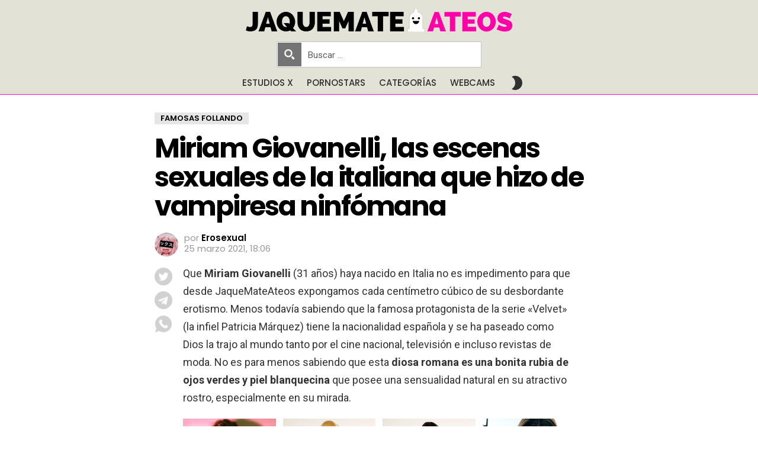

--- FILE ---
content_type: text/html
request_url: https://www.jaquemateateos.com/miriam-giovanelli-escenas-sexuales-italiana-vampiresa/
body_size: 53009
content:
<!DOCTYPE html>
<!--[if IE 8]>
<html class="no-js g1-off-outside lt-ie10 lt-ie9" id="ie8" lang="es"><![endif]-->
<!--[if IE 9]>
<html class="no-js g1-off-outside lt-ie10" id="ie9" lang="es"><![endif]-->
<!--[if !IE]><!-->
<html class="no-js g1-off-outside" lang="es"><!--<![endif]-->
<head><meta charset="UTF-8"/><script>if(navigator.userAgent.match(/MSIE|Internet Explorer/i)||navigator.userAgent.match(/Trident\/7\..*?rv:11/i)){var href=document.location.href;if(!href.match(/[?&]nowprocket/)){if(href.indexOf("?")==-1){if(href.indexOf("#")==-1){document.location.href=href+"?nowprocket=1"}else{document.location.href=href.replace("#","?nowprocket=1#")}}else{if(href.indexOf("#")==-1){document.location.href=href+"&nowprocket=1"}else{document.location.href=href.replace("#","&nowprocket=1#")}}}}</script><script>class RocketLazyLoadScripts{constructor(){this.triggerEvents=["keydown","mousedown","mousemove","touchmove","touchstart","touchend","wheel"],this.userEventHandler=this._triggerListener.bind(this),this.touchStartHandler=this._onTouchStart.bind(this),this.touchMoveHandler=this._onTouchMove.bind(this),this.touchEndHandler=this._onTouchEnd.bind(this),this.clickHandler=this._onClick.bind(this),this.interceptedClicks=[],window.addEventListener("pageshow",t=>{this.persisted=t.persisted}),window.addEventListener("DOMContentLoaded",()=>{this._preconnect3rdParties()}),this.delayedScripts={normal:[],async:[],defer:[]},this.trash=[],this.allJQueries=[]}_addUserInteractionListener(t){if(document.hidden){t._triggerListener();return}this.triggerEvents.forEach(e=>window.addEventListener(e,t.userEventHandler,{passive:!0})),window.addEventListener("touchstart",t.touchStartHandler,{passive:!0}),window.addEventListener("mousedown",t.touchStartHandler),document.addEventListener("visibilitychange",t.userEventHandler)}_removeUserInteractionListener(){this.triggerEvents.forEach(t=>window.removeEventListener(t,this.userEventHandler,{passive:!0})),document.removeEventListener("visibilitychange",this.userEventHandler)}_onTouchStart(t){"HTML"!==t.target.tagName&&(window.addEventListener("touchend",this.touchEndHandler),window.addEventListener("mouseup",this.touchEndHandler),window.addEventListener("touchmove",this.touchMoveHandler,{passive:!0}),window.addEventListener("mousemove",this.touchMoveHandler),t.target.addEventListener("click",this.clickHandler),this._renameDOMAttribute(t.target,"onclick","rocket-onclick"),this._pendingClickStarted())}_onTouchMove(t){window.removeEventListener("touchend",this.touchEndHandler),window.removeEventListener("mouseup",this.touchEndHandler),window.removeEventListener("touchmove",this.touchMoveHandler,{passive:!0}),window.removeEventListener("mousemove",this.touchMoveHandler),t.target.removeEventListener("click",this.clickHandler),this._renameDOMAttribute(t.target,"rocket-onclick","onclick"),this._pendingClickFinished()}_onTouchEnd(t){window.removeEventListener("touchend",this.touchEndHandler),window.removeEventListener("mouseup",this.touchEndHandler),window.removeEventListener("touchmove",this.touchMoveHandler,{passive:!0}),window.removeEventListener("mousemove",this.touchMoveHandler)}_onClick(t){t.target.removeEventListener("click",this.clickHandler),this._renameDOMAttribute(t.target,"rocket-onclick","onclick"),this.interceptedClicks.push(t),t.preventDefault(),t.stopPropagation(),t.stopImmediatePropagation(),this._pendingClickFinished()}_replayClicks(){window.removeEventListener("touchstart",this.touchStartHandler,{passive:!0}),window.removeEventListener("mousedown",this.touchStartHandler),this.interceptedClicks.forEach(t=>{t.target.dispatchEvent(new MouseEvent("click",{view:t.view,bubbles:!0,cancelable:!0}))})}_waitForPendingClicks(){return new Promise(t=>{this._isClickPending?this._pendingClickFinished=t:t()})}_pendingClickStarted(){this._isClickPending=!0}_pendingClickFinished(){this._isClickPending=!1}_renameDOMAttribute(t,e,r){t.hasAttribute&&t.hasAttribute(e)&&(event.target.setAttribute(r,event.target.getAttribute(e)),event.target.removeAttribute(e))}_triggerListener(){this._removeUserInteractionListener(this),"loading"===document.readyState?document.addEventListener("DOMContentLoaded",this._loadEverythingNow.bind(this)):this._loadEverythingNow()}_preconnect3rdParties(){let t=[];document.querySelectorAll("script[type=rocketlazyloadscript]").forEach(e=>{if(e.hasAttribute("src")){let r=new URL(e.src).origin;r!==location.origin&&t.push({src:r,crossOrigin:e.crossOrigin||"module"===e.getAttribute("data-rocket-type")})}}),t=[...new Map(t.map(t=>[JSON.stringify(t),t])).values()],this._batchInjectResourceHints(t,"preconnect")}async _loadEverythingNow(){this.lastBreath=Date.now(),this._delayEventListeners(this),this._delayJQueryReady(this),this._handleDocumentWrite(),this._registerAllDelayedScripts(),this._preloadAllScripts(),await this._loadScriptsFromList(this.delayedScripts.normal),await this._loadScriptsFromList(this.delayedScripts.defer),await this._loadScriptsFromList(this.delayedScripts.async);try{await this._triggerDOMContentLoaded(),await this._triggerWindowLoad()}catch(t){console.error(t)}window.dispatchEvent(new Event("rocket-allScriptsLoaded")),this._waitForPendingClicks().then(()=>{this._replayClicks()}),this._emptyTrash()}_registerAllDelayedScripts(){document.querySelectorAll("script[type=rocketlazyloadscript]").forEach(t=>{t.hasAttribute("data-rocket-src")?t.hasAttribute("async")&&!1!==t.async?this.delayedScripts.async.push(t):t.hasAttribute("defer")&&!1!==t.defer||"module"===t.getAttribute("data-rocket-type")?this.delayedScripts.defer.push(t):this.delayedScripts.normal.push(t):this.delayedScripts.normal.push(t)})}async _transformScript(t){return new Promise((await this._littleBreath(),navigator.userAgent.indexOf("Firefox/")>0||""===navigator.vendor)?e=>{let r=document.createElement("script");[...t.attributes].forEach(t=>{let e=t.nodeName;"type"!==e&&("data-rocket-type"===e&&(e="type"),"data-rocket-src"===e&&(e="src"),r.setAttribute(e,t.nodeValue))}),t.text&&(r.text=t.text),r.hasAttribute("src")?(r.addEventListener("load",e),r.addEventListener("error",e)):(r.text=t.text,e());try{t.parentNode.replaceChild(r,t)}catch(i){e()}}:async e=>{function r(){t.setAttribute("data-rocket-status","failed"),e()}try{let i=t.getAttribute("data-rocket-type"),n=t.getAttribute("data-rocket-src");t.text,i?(t.type=i,t.removeAttribute("data-rocket-type")):t.removeAttribute("type"),t.addEventListener("load",function r(){t.setAttribute("data-rocket-status","executed"),e()}),t.addEventListener("error",r),n?(t.removeAttribute("data-rocket-src"),t.src=n):t.src="data:text/javascript;base64,"+btoa(t.text)}catch(s){r()}})}async _loadScriptsFromList(t){let e=t.shift();return e&&e.isConnected?(await this._transformScript(e),this._loadScriptsFromList(t)):Promise.resolve()}_preloadAllScripts(){this._batchInjectResourceHints([...this.delayedScripts.normal,...this.delayedScripts.defer,...this.delayedScripts.async],"preload")}_batchInjectResourceHints(t,e){var r=document.createDocumentFragment();t.forEach(t=>{let i=t.getAttribute&&t.getAttribute("data-rocket-src")||t.src;if(i){let n=document.createElement("link");n.href=i,n.rel=e,"preconnect"!==e&&(n.as="script"),t.getAttribute&&"module"===t.getAttribute("data-rocket-type")&&(n.crossOrigin=!0),t.crossOrigin&&(n.crossOrigin=t.crossOrigin),t.integrity&&(n.integrity=t.integrity),r.appendChild(n),this.trash.push(n)}}),document.head.appendChild(r)}_delayEventListeners(t){let e={};function r(t,r){!function t(r){!e[r]&&(e[r]={originalFunctions:{add:r.addEventListener,remove:r.removeEventListener},eventsToRewrite:[]},r.addEventListener=function(){arguments[0]=i(arguments[0]),e[r].originalFunctions.add.apply(r,arguments)},r.removeEventListener=function(){arguments[0]=i(arguments[0]),e[r].originalFunctions.remove.apply(r,arguments)});function i(t){return e[r].eventsToRewrite.indexOf(t)>=0?"rocket-"+t:t}}(t),e[t].eventsToRewrite.push(r)}function i(t,e){let r=t[e];Object.defineProperty(t,e,{get:()=>r||function(){},set(i){t["rocket"+e]=r=i}})}r(document,"DOMContentLoaded"),r(window,"DOMContentLoaded"),r(window,"load"),r(window,"pageshow"),r(document,"readystatechange"),i(document,"onreadystatechange"),i(window,"onload"),i(window,"onpageshow")}_delayJQueryReady(t){let e;function r(r){if(r&&r.fn&&!t.allJQueries.includes(r)){r.fn.ready=r.fn.init.prototype.ready=function(e){return t.domReadyFired?e.bind(document)(r):document.addEventListener("rocket-DOMContentLoaded",()=>e.bind(document)(r)),r([])};let i=r.fn.on;r.fn.on=r.fn.init.prototype.on=function(){if(this[0]===window){function t(t){return t.split(" ").map(t=>"load"===t||0===t.indexOf("load.")?"rocket-jquery-load":t).join(" ")}"string"==typeof arguments[0]||arguments[0]instanceof String?arguments[0]=t(arguments[0]):"object"==typeof arguments[0]&&Object.keys(arguments[0]).forEach(e=>{delete Object.assign(arguments[0],{[t(e)]:arguments[0][e]})[e]})}return i.apply(this,arguments),this},t.allJQueries.push(r)}e=r}r(window.jQuery),Object.defineProperty(window,"jQuery",{get:()=>e,set(t){r(t)}})}async _triggerDOMContentLoaded(){this.domReadyFired=!0,await this._littleBreath(),document.dispatchEvent(new Event("rocket-DOMContentLoaded")),await this._littleBreath(),window.dispatchEvent(new Event("rocket-DOMContentLoaded")),await this._littleBreath(),document.dispatchEvent(new Event("rocket-readystatechange")),await this._littleBreath(),document.rocketonreadystatechange&&document.rocketonreadystatechange()}async _triggerWindowLoad(){await this._littleBreath(),window.dispatchEvent(new Event("rocket-load")),await this._littleBreath(),window.rocketonload&&window.rocketonload(),await this._littleBreath(),this.allJQueries.forEach(t=>t(window).trigger("rocket-jquery-load")),await this._littleBreath();let t=new Event("rocket-pageshow");t.persisted=this.persisted,window.dispatchEvent(t),await this._littleBreath(),window.rocketonpageshow&&window.rocketonpageshow({persisted:this.persisted})}_handleDocumentWrite(){let t=new Map;document.write=document.writeln=function(e){let r=document.currentScript;r||console.error("WPRocket unable to document.write this: "+e);let i=document.createRange(),n=r.parentElement,s=t.get(r);void 0===s&&(s=r.nextSibling,t.set(r,s));let a=document.createDocumentFragment();i.setStart(a,0),a.appendChild(i.createContextualFragment(e)),n.insertBefore(a,s)}}async _littleBreath(){Date.now()-this.lastBreath>45&&(await this._requestAnimFrame(),this.lastBreath=Date.now())}async _requestAnimFrame(){return document.hidden?new Promise(t=>setTimeout(t)):new Promise(t=>requestAnimationFrame(t))}_emptyTrash(){this.trash.forEach(t=>t.remove())}static run(){let t=new RocketLazyLoadScripts;t._addUserInteractionListener(t)}}RocketLazyLoadScripts.run();</script>
	
	<link rel="profile" href="http://gmpg.org/xfn/11"/>
	<link rel="pingback" href="https://www.jaquemateateos.com/xmlrpc.php"/>

	<meta name='robots' content='index, follow, max-image-preview:large, max-snippet:-1, max-video-preview:-1' />

<meta name="viewport" content="initial-scale=1.0, minimum-scale=1.0, height=device-height, width=device-width" />

	<!-- This site is optimized with the Yoast SEO plugin v20.6 - https://yoast.com/wordpress/plugins/seo/ -->
	<title>Miriam Giovanelli, las escenas sexuales de la italiana que hizo de vampiresa ninfómana | JaqueMateAteos</title><link rel="preload" as="style" href="https://fonts.googleapis.com/css?family=Roboto%3A400%2C300%2C500%2C600%2C700%2C900%7CPoppins%3A400%2C300%2C500%2C600%2C700&#038;subset=latin%2Clatin-ext&#038;display=swap" /><link rel="stylesheet" href="https://fonts.googleapis.com/css?family=Roboto%3A400%2C300%2C500%2C600%2C700%2C900%7CPoppins%3A400%2C300%2C500%2C600%2C700&#038;subset=latin%2Clatin-ext&#038;display=swap" media="print" onload="this.media='all'" /><noscript><link rel="stylesheet" href="https://fonts.googleapis.com/css?family=Roboto%3A400%2C300%2C500%2C600%2C700%2C900%7CPoppins%3A400%2C300%2C500%2C600%2C700&#038;subset=latin%2Clatin-ext&#038;display=swap" /></noscript><style id="rocket-critical-css">.mfp-hide{display:none!important}button::-moz-focus-inner{padding:0;border:0}@font-face{font-family:snaxicon;src:url(https://www.jaquemateateos.com/wp-content/plugins/snax/css/snaxicon/fonts/snaxicon.eot);src:url(https://www.jaquemateateos.com/wp-content/plugins/snax/css/snaxicon/fonts/snaxicon.eot?#iefix) format("embedded-opentype"),url(https://www.jaquemateateos.com/wp-content/plugins/snax/css/snaxicon/fonts/snaxicon.woff) format("woff"),url(https://www.jaquemateateos.com/wp-content/plugins/snax/css/snaxicon/fonts/snaxicon.ttf) format("truetype"),url(https://www.jaquemateateos.com/wp-content/plugins/snax/css/snaxicon/fonts/snaxicon.svg#snaxicon) format("svg");font-weight:400;font-style:normal;font-display:swap}.white-popup{-webkit-box-sizing:border-box;-moz-box-sizing:border-box;box-sizing:border-box;max-width:540px;width:auto;padding:30px 20px 15px 20px;margin:20px auto;position:relative;background:#fff;background:var(--g1-bg-color,#fff)}#snax-popup-content{text-align:center}@media only screen and (min-width:481px){.white-popup{padding:45px 60px 15px 60px}}.snax-form-collection-search{margin-bottom:20px}.snax-form-collection-search label{font-size:0}.snax-form-collection-search [type=search],.snax-form-collection-search [type=submit]{width:100%;margin-bottom:6px}@media only screen and (min-width:480px){.snax-form-collection-search{display:-ms-flexbox;display:-webkit-flex;display:flex;-ms-flex-wrap:wrap;-webkit-flex-wrap:wrap;flex-wrap:wrap;-ms-flex-align:center;-webkit-align-items:center;align-items:center}.snax-form-collection-search label{margin-right:6px;-webkit-flex:1 0 auto;-ms-flex:1 0 auto;flex:1 0 auto}.snax-form-collection-search [type=submit]{width:auto}}.snax-collections-items{margin:0;padding:0;list-style:none}.snax-collections-item{box-sizing:border-box}.snax-collection-tpl-listxs{padding:6px 0;position:relative}.snax-collection-tpl-listxs .snax-collection-title{margin:0}.snax-collection-tpl-listxs .snax-collection-title>a{padding-left:30px}.snax-collection-tpl-listxs .snax-collection-title>a:before{display:inline-block;position:absolute;left:0;right:auto;width:1em;font-size:16px;font-family:snaxicon;content:"\e049"}.snax-collection-tpl-listxs.snax-collection-private .snax-collection-title>a:before{content:"\e048"}.snax-collections-tpl-listxs .snax-collections-items{margin-bottom:24px}.snax-collections-tpl-listxs .snax-collections-item+.snax-collections-item{border-width:1px 0 0;border-style:solid;border-color:#e6e6e6;border-color:var(--g1-border-color,#e6e6e6)}.snax-collections-leading{margin-top:1.5em;margin-bottom:1.5em;text-align:center}.snax-collections-leading-icon:before{display:inline-block;margin-bottom:10px;font:48px/1 snaxicon;content:"\e053"}.snax-notifications{overflow:hidden;width:300px;position:fixed;z-index:99;top:10px;bottom:10px;left:auto;right:10px}.snax-notifications-off{display:none}.snax .snax-notification{box-sizing:border-box;padding:20px 30px 0 20px;border-width:1px;margin-bottom:5px;position:relative;z-index:1;border-style:solid;border-radius:4px;-webkit-box-shadow:0 12px 24px rgba(0,0,0,.1);-moz-box-shadow:0 12px 24px rgba(0,0,0,.1);box-shadow:0 12px 24px rgba(0,0,0,.1);opacity:.99;border-color:transparent;background:#fff;color:#1a1a1a}.snax .snax-notification-text{margin-bottom:20px}.snax .snax-notification-close{display:block;box-sizing:border-box;overflow:hidden;padding:0;border:0;margin:0;position:absolute;left:auto;right:5px;top:5px;width:20px;height:20px;font-size:0;line-height:20px;text-align:center;border-radius:50%;background:#e6e6e6;color:#666}.snax .snax-notification-close:before{font:8px/20px snaxicon;content:"\e010"}article,body,div,em,fieldset,figure,form,h1,h2,h3,header,html,iframe,img,label,legend,li,nav,p,span,strong,time,ul{margin:0;padding:0;border-width:0;border-style:solid;outline:0;font-size:100%;vertical-align:baseline;background:0 0}article,figure,header,nav{display:block}body{line-height:1}ul{list-style:none}:focus{outline:0}:root{--g1-rtxt-color:#333;--g1-itxt-color:#000;--g1-mtxt-color:#999;--g1-border-color:#e6e6e6;--g1-bg-color:#fff;--g1-bg-color-r:red($skin_background_color);--g1-bg-color-g:green($skin_background_color);--g1-bg-color-b:blue($skin_background_color);--g1-bg-tone-color:#f2f2f2;--g1-bg-alt-color:#ededed;--g1-cat-border-color:#e6e6e6;--g1-cat-bg-color:#e6e6e6;--g1-cat-txt-color:#000;--g1-reverse-border-color:#333;--g1-reverse-bg-color:#1a1a1a;--g1-reverse-itxt-color:#fff}body{background-color:#fff;color:#333;background-color:var(--g1-bg-color);color:var(--g1-rtxt-color)}ul{padding-left:2em;list-style-type:circle}a{text-decoration:none;border-width:0;border-style:solid}strong{font-weight:700}em{font-weight:400;font-style:italic}img{max-width:100%;height:auto}iframe{max-width:100%}figure{position:relative;margin-bottom:1.5rem}button::-moz-focus-inner,input::-moz-focus-inner{border:0;padding:0}input::-ms-clear{display:none}button,input{box-sizing:border-box;max-width:100%;margin:0;padding:7px;border-width:1px;border-style:solid;border-color:#e6e6e6;border-color:var(--g1-border-color);background-color:transparent;color:inherit;border-radius:4px}[type=search],[type=text]{height:36px}[type=checkbox]{margin-right:6px;height:auto}[type=search]{-webkit-appearance:none}[type=search]::-webkit-search-cancel-button{-webkit-appearance:none;height:11px;width:11px;background-image:url("data:image/svg+xml,%3Csvg xmlns='http://www.w3.org/2000/svg' width='11' height='11' viewBox='0 0 11 11'%3E %3Cpath fill='%23808080' d='M5.5,0C2.5,0,0,2.5,0,5.5c0,3,2.5,5.5,5.5,5.5S11,8.5,11,5.5C11,2.5,8.5,0,5.5,0z M8,7.3 C8.2,7.5,8.2,7.8,8,8C7.8,8.2,7.5,8.2,7.3,8L5.5,6.2L3.7,8C3.5,8.2,3.2,8.2,3,8C2.8,7.8,2.8,7.5,3,7.3l1.8-1.8L3,3.7 C2.8,3.5,2.8,3.2,3,3s0.5-0.2,0.7,0l1.8,1.8L7.3,3C7.5,2.8,7.8,2.8,8,3c0.2,0.2,0.2,0.5,0,0.7L6.2,5.5L8,7.3z'/%3E %3C/svg%3E")}[type=submit],button{width:auto;padding:5px 23px;border-width:2px;border-radius:4px;-webkit-appearance:none;-moz-appearance:none;appearance:none}fieldset{display:table-column;min-width:inherit}input[disabled]{opacity:.666}::-webkit-input-placeholder{color:inherit;opacity:.33}::-moz-placeholder{color:inherit;opacity:.33}:-ms-input-placeholder{color:inherit;opacity:.33}.g1-row{clear:both;box-sizing:border-box;position:relative;width:100%;margin:0 auto}.g1-row:after{display:table;clear:both;content:""}.g1-row-layout-page>.g1-row-background{background-color:#fff;background-color:var(--g1-bg-color)}.g1-row-inner{display:-ms-flexbox;display:-webkit-flex;display:flex;-ms-flex-wrap:wrap;-webkit-flex-wrap:wrap;flex-wrap:wrap;-ms-flex-align:stretch;-webkit-align-items:stretch;align-items:stretch;max-width:1182px;margin:0 auto;position:relative;z-index:1;font-size:0}.g1-row-wide>.g1-row-inner{max-width:none}.g1-row-background{overflow:hidden;margin:0 auto;position:absolute;z-index:-2;left:0;right:0;top:0;bottom:0}.g1-column{display:block;box-sizing:border-box;width:100%;padding:0 10px;margin:0 auto;position:relative;vertical-align:top;font-size:1rem}@media only screen and (min-width:801px){.g1-row-inner{-ms-flex-wrap:none;-webkit-flex-wrap:nowrap;flex-wrap:nowrap}}@media only screen and (min-width:1025px){.g1-column{padding-left:15px;padding-right:15px}}.g1-row-padding-m{padding-top:30px;padding-bottom:0}body,button,html,input{font:400 14px/20px serif;font-family:Roboto,Arial,sans-serif;-webkit-font-smoothing:antialiased;-moz-osx-font-smoothing:grayscale}label,legend{font:700 13px/16px serif;font-family:Poppins,Roboto,Arial,sans-serif;letter-spacing:normal;text-transform:none}.g1-giga{font:700 27px/1.067 serif;font-family:Poppins,Roboto,Arial,sans-serif;letter-spacing:-.05em;color:#000;color:var(--g1-itxt-color);text-transform:none}.g1-mega{font:700 27px/1.067 serif;font-family:Poppins,Roboto,Arial,sans-serif;letter-spacing:-.05em;color:#000;color:var(--g1-itxt-color);text-transform:none}h1{font:600 24px/1.067 serif;font-family:Poppins,Roboto,Arial,sans-serif;letter-spacing:-.05em;text-transform:none;color:#000;color:var(--g1-itxt-color)}h2{font:600 21px/1.125 serif;font-family:Poppins,Roboto,Arial,sans-serif;letter-spacing:-.025em;text-transform:none;color:#000;color:var(--g1-itxt-color)}h3{font:600 19px/1.125 serif;font-family:Poppins,Roboto,Arial,sans-serif;letter-spacing:-.025em;text-transform:none;color:#000;color:var(--g1-itxt-color)}@media only screen and (min-width:601px){h3{font-size:20px}h2{font-size:23px}h1{font-size:26px}.g1-mega{font-size:30px}.g1-giga{font-size:35px}}@media only screen and (min-width:1025px){h3{font-size:21px}h2{font-size:24px}h1{font-size:34px}.g1-mega{font-size:39px}.g1-giga{font-size:46px}}figure,h1,h2,h3,legend,p,ul{margin-bottom:20px}.g1-typography-xl{font-size:18px;line-height:30px}.g1-meta{font:400 13px/16px serif;font-family:Poppins,Roboto,Arial,sans-serif;text-transform:none;letter-spacing:normal;color:var(--g1-mtxt-color)}.g1-meta a{color:#000;color:var(--g1-itxt-color)}.g1-meta strong{font-weight:inherit}.g1-meta-m{font-size:15px;line-height:18px}.g1-button,[type=submit],button{box-sizing:border-box;display:inline-block;margin-right:.2px;position:relative;z-index:0;text-decoration:none;text-align:center;vertical-align:middle;zoom:1;font:700 14px/22px serif;font-family:Poppins,Roboto,Arial,sans-serif;text-transform:uppercase;letter-spacing:0;border-radius:4px}[type=submit]:disabled{filter:grayscale(100%);opacity:.333;box-shadow:none}.g1-button-m{padding:5px 18px;border-width:2px}.g1-button-none{padding:0;border-width:0;box-shadow:none;text-align:inherit;border-color:transparent;background-color:transparent;color:inherit}.avatar{border-radius:50%}.g1-drop{display:inline-block;margin-bottom:1.5rem}.g1-drop-nojs{visibility:hidden}.g1-drop-toggle{display:none;position:relative;z-index:2}.g1-drop-toggle-icon{display:inline-block;width:32px;margin-right:6px;font:32px/50px bimber;text-align:center;vertical-align:middle}.g1-drop-toggle-icon:before{display:block;content:"\e01f"}.g1-drop-toggle-text{display:inline-block;font-size:10px;font-family:Poppins,Roboto,Arial,sans-serif;font-weight:700;text-transform:uppercase;letter-spacing:.1em;vertical-align:middle}.g1-drop-toggle-arrow{display:none;position:absolute;z-index:2;left:50%;right:auto;bottom:0;width:0;height:0;margin-left:-6px;border-width:6px;border-style:solid;border-color:transparent transparent #fff;border-color:transparent transparent var(--g1-bg-color);content:""}.g1-drop-toggle:last-child>.g1-drop-toggle-arrow{display:none!important}.g1-drop-icon .g1-drop-toggle-icon{margin-right:0}.g1-drop-icon .g1-drop-toggle-text{overflow:hidden;width:1px;height:1px;position:absolute;clip:rect(1px,1px,1px,1px)}.g1-drop-content{display:block;box-sizing:border-box;border-radius:0}.g1-dropable .g1-drop{margin-left:10px;vertical-align:top}.g1-dropable .g1-drop-toggle{display:inline-block}.g1-dropable .g1-drop-content{display:none;position:absolute;z-index:14;left:0;right:0;background-color:#fff;background-color:var(--g1-bg-color);box-shadow:0 15px 45px 15px rgba(0,0,0,.07)}@media only screen and (min-width:1025px){.g1-dropable .g1-drop{position:relative}.g1-dropable .g1-drop-content{width:320px;left:0;right:auto;top:100%}.g1-dropable .g1-drop-before .g1-drop-content{right:0;left:auto}}.g1-drop-m .g1-drop-toggle-icon{width:24px;font-size:24px;line-height:40px}.g1-drop-the-search .g1-drop-toggle-icon:before{content:"\e016"}.g1-drop-the-skin{display:block;visibility:hidden}.g1-drop-the-skin .g1-drop-toggle-icon{overflow:hidden;position:relative}.g1-drop-the-skin .g1-drop-toggle-icon:after,.g1-drop-the-skin .g1-drop-toggle-icon:before{content:"\e062"}.g1-drop-the-skin .g1-drop-toggle-icon:after{display:block;position:absolute;top:0;bottom:0;left:0;right:0;content:"\e063"}@supports (--css:variables){.g1-drop-the-skin{visibility:visible}}.g1-drop-the-skin-light .g1-drop-toggle-icon:after{-webkit-transform:translateY(100%) rotate(90deg);-moz-transform:translateY(100%) rotate(90deg);-ms-transform:translateY(100%) rotate(90deg);-o-transform:translateY(100%) rotate(90deg);transform:translateY(100%) rotate(90deg)}.g1-dropable .g1-drop-with-anim>.g1-drop-content,.g1-dropable .g1-drop-with-anim>.g1-drop-toggle>.g1-drop-toggle-arrow{display:block;visibility:hidden;opacity:0;-webkit-transform:translate(0,20px);-moz-transform:translate(0,20px);-ms-transform:translate(0,20px);-o-transform:translate(0,20px);transform:translate(0,20px);-webkit-backface-visibility:hidden;-moz-backface-visibility:hidden}.entry-author{display:block;margin-right:10px}.entry-author .avatar{float:left;margin-right:10px}.entry-category{display:inline-block;position:relative;padding:1px 9px 1px 9px;border-width:1px;margin-right:0;font-size:13px;line-height:16px;font-family:Poppins,Roboto,Arial,sans-serif;font-weight:600;letter-spacing:normal;text-transform:uppercase;vertical-align:middle;border-style:solid;text-shadow:none;border-color:#e6e6e6;background-color:#e6e6e6;color:#000;border-color:var(--g1-cat-border-color);background-color:var(--g1-cat-bg-color);color:var(--g1-cat-txt-color)}.entry-categories{display:inline-block;margin:0 0 16px}.entry-categories-label{display:none}.entry-date{display:inline-block;margin-right:10px;vertical-align:top}.entry-byline{margin-bottom:4px}.entry-byline:after{clear:both;display:table;content:""}.entry-stats{display:inline-block;clear:both;position:relative;z-index:6;margin-bottom:.25rem;padding:2px 10px 2px 0}.g1-meta-m strong{font-weight:600}.entry-meta-m{display:-ms-flexbox;display:-webkit-flex;display:flex;-ms-flex-wrap:wrap;-webkit-flex-wrap:wrap;flex-wrap:wrap;-ms-flex-align:center;-webkit-align-items:center;align-items:center;-ms-flex-pack:justify;-webkit-justify-content:space-between;justify-content:space-between;margin-bottom:10px}.entry-meta-m .entry-byline{-webkit-flex:1 1 auto;-ms-flex:1 1 auto;flex:1 1 auto}.entry-meta-m .entry-date{white-space:nowrap}.entry-flag{display:block;box-sizing:border-box;position:relative;top:0;width:40px;height:40px;vertical-align:top;font-size:0;line-height:40px;text-align:center;border-style:solid;border-radius:50%;border-color:#ff0036;background-color:#ff0036;color:#fff}.entry-flag:before{display:block;position:absolute;left:0;right:0;top:50%;margin-top:-.5em;text-align:center;font-size:24px;line-height:1;font-family:bimber;font-weight:400;content:""}.entry-flag-latest{border-color:grey;background-color:grey;color:#fff}.entry-flag-latest:before{content:"\e017"}.entry-flag-popular{border-color:#ff577b;background-color:#ff577b;color:#fff}.entry-flag-popular:before{content:"\e015"}.entry-flag-hot:before{content:"\e01c"}.entry-flag-trending{border-color:#bf0029;background-color:#bf0029;color:#fff}.entry-flag-trending:before{content:"\e030"}.entry-flags .entry-flag{display:none;margin-right:6px}.menu-item>a .entry-flag{width:50px;height:50px;line-height:50px;margin:0 auto 12px;border-radius:50%}.entry-before-title .entry-categories{vertical-align:middle}.entry-content{overflow-wrap:break-word;word-wrap:break-word;word-break:break-word}.entry-content::after{clear:both;display:table;content:""}.g1-content-narrow{box-sizing:border-box}.g1-content-narrow>div,.g1-content-narrow>p{max-width:662px;margin-left:auto;margin-right:auto}.g1-content-narrow>[style]{margin-left:auto!important;margin-right:auto!important}.entry-tpl-classic-nosidebar .entry-header-01{max-width:758px;margin-left:auto;margin-right:auto}.entry-header-01 .entry-before-title{display:-ms-flexbox;display:-webkit-flex;display:flex;-ms-flex-wrap:wrap;-webkit-flex-wrap:wrap;flex-wrap:wrap;-ms-flex-align:end;-webkit-align-items:flex-end;align-items:flex-end;-ms-flex-pack:justify;-webkit-justify-content:space-between;justify-content:space-between;font-size:0}.entry-header-01 .entry-categories{display:inline-block;margin-bottom:16px;vertical-align:middle}.aligncenter{display:table;margin-left:auto;margin-right:auto}.wp-block-image img{display:block}.g1-frame-icon{display:none;box-sizing:border-box;width:60px;height:60px;margin-top:-30px;margin-left:-30px;position:absolute;z-index:1;left:50%;right:auto;top:50%;font-size:18px;line-height:60px;font-weight:500;text-align:center;letter-spacing:-.05em;border-radius:50%;color:#fff;text-shadow:1px 1px 0 rgba(0,0,0,.2)}.g1-frame-icon:before{display:block;position:absolute;z-index:-1;left:0;right:0;top:0;bottom:0;font-size:60px;font-family:bimber;font-style:normal;text-shadow:0 0 40px rgba(0,0,0,.666);opacity:.8}.g1-hamburger{display:block;float:left;padding:4px 0;margin-right:20px;z-index:1;color:inherit}.g1-hamburger-icon{display:block;font:32px/1 bimber;text-align:center}.g1-hamburger-icon:before{display:inline;content:"\e018"}.g1-hamburger-label{display:block;font-size:13px;line-height:15px}.g1-hamburger-label-hidden{overflow:hidden;width:1px;height:1px;position:absolute;clip:rect(1px,1px,1px,1px)}.g1-hamburger-m .g1-hamburger-icon{width:32px;font-size:24px;line-height:24px}.menu-item{position:relative}.menu-item>a{display:block;position:relative;line-height:1.25;color:inherit}.menu-item>a:before{display:none}html{height:100%}.g1-body-inner{position:relative;z-index:1}.g1-canvas-overlay{display:block;visibility:hidden;width:100%;position:absolute;z-index:998;top:0;bottom:0;-webkit-backface-visibility:hidden;backface-visibility:hidden;background-color:#000;opacity:0}.g1-canvas{width:0;position:fixed;z-index:3;top:0;bottom:0;left:0;right:auto;overscroll-behavior:contain;background-color:#fff}.g1-canvas-inner{width:320px;position:absolute;z-index:1;left:auto;right:0;top:0;bottom:0}.g1-canvas-content{padding:48px 30px 30px;position:absolute;z-index:3;left:0;right:0;top:0;bottom:0;overflow-y:auto;-ms-overflow-style:none;-ms-overflow-style:-ms-autohiding-scrollbar}.g1-canvas-background{overflow:hidden;margin:0 auto;position:absolute;z-index:1;left:0;right:0;top:0;bottom:0}.g1-canvas-toggle{box-sizing:border-box;display:block;width:44px;height:28px;margin-left:-22px;position:absolute;z-index:4;left:50%;right:auto;top:10px;font-size:0;line-height:0;text-align:center;border-radius:4px;color:#000;-webkit-backface-visibility:hidden;-moz-backface-visibility:hidden;backface-visibility:hidden}.g1-canvas-toggle:before{display:inline-block;position:absolute;left:0;right:auto;top:50%;width:100%;margin-top:-.5em;font:24px/26px bimber;content:"\e01b"}.g1-canvas .g1-quick-nav{margin-bottom:1.5rem}.g1-primary-nav{margin-bottom:1.5rem}.g1-primary-nav-menu{margin:0;padding:0;list-style:none}.g1-primary-nav-menu>.menu-item{display:block;font-size:1rem;text-align:left}.g1-primary-nav-menu>.menu-item>a{display:block;padding:4px 0;font-size:14px;line-height:1;font-family:Poppins,Roboto,Arial,sans-serif;font-weight:700;text-transform:uppercase;letter-spacing:normal}.g1-quick-nav{clear:both}.g1-quick-nav-menu>.menu-item>a{font-size:14px;font-family:Roboto,Arial,sans-serif;font-weight:700;line-height:1.125;text-transform:uppercase;letter-spacing:normal}@media only screen and (min-width:1025px){#page{display:-ms-flexbox;display:-webkit-flex;display:flex;-webkit-flex-direction:column;-ms-flex-direction:column;flex-direction:column;-ms-flex-wrap:none;-webkit-flex-wrap:nowrap;flex-wrap:nowrap;min-height:100vh}}.g1-sticky-top-wrapper{clear:both;position:static;position:-webkit-sticky;position:sticky;left:0;right:0;top:0}.site-title{margin-bottom:0;color:inherit}.site-title>a{color:inherit}.g1-logo-wrapper{display:block;position:relative}.g1-logo-wrapper .g1-logo{display:block}picture.g1-logo{line-height:0}.g1-id{margin:15px auto;z-index:1}.g1-logo-wrapper .g1-logo-inverted{display:none}.g1-hb-row{position:relative;z-index:50;box-sizing:border-box;width:100%}.g1-hb-row>.g1-row-inner{position:static}.g1-hb-row>.g1-row-inner>.g1-column{position:static}.g1-hb-row>.g1-row-inner:after{display:table;clear:both;content:""}.g1-hb-row .g1-hamburger{margin-right:10px}.g1-hb-row .g1-drop{margin-bottom:0}.g1-hb-row .g1-primary-nav{margin-bottom:0}.g1-hb-row .g1-primary-nav-menu>.menu-item{display:inline-block;vertical-align:top}.g1-hb-row .g1-primary-nav-menu>.menu-item>a{padding:7px 10px;line-height:16px}.g1-hb-row-3{z-index:55}.g1-hb-row-2{z-index:60}.g1-hb-row-1{z-index:65}.g1-hb-row .g1-column{width:100%;display:-ms-flexbox;display:-webkit-flex;display:flex;-ms-flex-wrap:none;-webkit-flex-wrap:nowrap;flex-wrap:nowrap;-ms-flex-pack:justify;-webkit-justify-content:space-between;justify-content:space-between;-ms-flex-align:center;-webkit-align-items:center;align-items:center}.g1-hb-full .g1-row-inner{max-width:100%}.g1-bin{display:-ms-flexbox;display:-webkit-flex;display:flex;-ms-flex-align:center;-webkit-align-items:center;align-items:center}.g1-bin-align-left{-ms-flex-pack:start;-webkit-justify-content:flex-start;justify-content:flex-start}.g1-bin-align-center{-ms-flex-pack:center;-webkit-justify-content:center;justify-content:center}.g1-bin-align-right{-ms-flex-pack:end;-webkit-justify-content:flex-end;justify-content:flex-end}.g1-bin-align-center .g1-logo{margin-left:auto;margin-right:auto}.g1-bin-grow-on{-webkit-flex:1 1 0;-ms-flex:1 1 0;flex:1 1 0}.g1-bin-grow-off{-webkit-flex:0 0 auto;-ms-flex:0 0 auto;flex:0 0 auto}.g1-bin-1 .g1-hamburger{margin-right:10px;margin-left:0}.g1-bin-2 .g1-hb-search-form,.g1-bin-2 .g1-id,.g1-bin-2 .g1-primary-nav{margin-right:10px;margin-left:10px}.g1-bin-2 .g1-drop{margin-right:5px;margin-left:5px}.g1-bin-3 .g1-drop{margin-right:0;margin-left:10px}.g1-hb-row-normal{display:none}@media only screen and (min-width:1025px){.g1-hb-row-mobile{display:none}.g1-hb-row-normal{display:block}}.g1-hb-row-mobile .g1-id{text-align:center}.g1-hb-row .g1-hb-search-form{margin-top:6px;margin-bottom:6px}.g1-hb-row .g1-dropable .g1-bin-3 .g1-drop-content{left:auto;right:0}#primary{font-size:1rem;text-align:left}.g1-back-to-top{display:block;visibility:hidden;width:28px;height:28px;border-width:1px;overflow:hidden;position:fixed;right:10px;left:auto;bottom:10px;z-index:999;text-indent:100%;white-space:nowrap;border-style:solid;border-color:transparent;background-color:#000;color:#fff;opacity:.5;border-radius:4px}.g1-back-to-top:before{display:block;position:absolute;top:50%;left:0;right:auto;width:100%;margin-top:-.5em;text-indent:0;text-align:center;font:16px/1 bimber;content:"\e00f"}@media only screen and (min-width:801px){.g1-back-to-top{width:34px;height:34px}}.g1-socials-items-tpl-grid{font-size:0}body .g1-socials-item-tooltip{visibility:visible;overflow:hidden;width:1px;height:1px;position:absolute;clip:rect(1px,1px,1px,1px);-webkit-transform:none;-moz-transform:none;-ms-transform:none;-o-transform:none;transform:none}.g1-socials-item-link{color:inherit}.g1-menu{padding-left:0;padding-right:0;list-style:none}.g1-menu-v{text-align:left}.g1-menu-v>.menu-item{display:block}.g1-menu-v>.menu-item>a{display:block;padding:4px 0;position:relative}.g1-menu-v>.menu-item>a:after{position:absolute;right:0;left:auto}.g1-menu-v>.menu-item>a .entry-flag{display:inline-block;margin:0 8px 0 0}.g1-menu-v>.menu-item>a .entry-flag:before{opacity:.5}.g1-menu-with-icons>.menu-item>a{padding-left:30px}.g1-menu-with-icons>.menu-item>a:before{display:inline-block;position:absolute;left:0;right:auto;font-size:16px;font-weight:400;vertical-align:middle;opacity:.5}.g1-menu-with-icons>.menu-item>a .entry-flag{position:absolute;top:auto;left:0;right:auto;width:20px;height:20px;line-height:inherit;border-color:transparent;background-color:transparent;color:inherit}.g1-menu-with-icons>.menu-item>a .entry-flag:before{font-size:16px}.wp-block-image{max-width:100%;margin-bottom:1.5rem}.wp-block-image img{max-width:100%}.wp-block-image .aligncenter{display:table;margin-left:0;margin-right:0}.wp-block-image .aligncenter{margin-left:auto;margin-right:auto}.wp-block-media-text .wp-block-media-text__media{grid-area:media-text-media;margin:0}.wp-block-media-text .wp-block-media-text__content{word-break:break-word;grid-area:media-text-content;padding:0 8% 0 8%}.g1-notice-loading{display:none;text-align:center}.g1-comment-count{display:none}:root{--cace-gif-src:url(https://www.jaquemateateos.com/wp-content/themes/bimber/css/9.2.3/styles/images/powered-by-light.png);--cace-gif-src-2x:url(https://www.jaquemateateos.com/wp-content/themes/bimber/css/9.2.3/styles/images/powered-by-light@2x.png)}:root{--g1-layout-bg-color:#e6e6e6}a{color:#f3369e}input[type="submit"],button,.g1-button-solid{border-color:#ff007f;background-color:#ff007f;color:#ffffff}.entry-flag-trending{border-color:#bf0029;background-color:#bf0029;color:#ffffff}.entry-flag-hot{border-color:#ff0036;background-color:#ff0036;color:#ffffff}.entry-flag-popular{border-color:#ff577b;background-color:#ff577b;color:#ffffff}@media only screen and (min-width:801px){.g1-hb-row-normal .g1-id{margin-top:15px;margin-bottom:10px}}.g1-hb-row-mobile .g1-id{margin-top:15px;margin-bottom:15px}.g1-hb-row-normal .g1-primary-nav{margin-top:0px;margin-bottom:0px}:root{--g1-hba-itxt-color:#0a0a0a;--g1-hba-atxt-color:#ffffff;--g1-hba-bg-color:#e2e2d7;--g1-hba-gradient-color:#e2e2d7;--g1-hba-border-color:#ff0000;--g1-hba-2-itxt-color:#ffffff;--g1-hba-2-bg-color:#ffffff;--g1-hba-2-border-color:#ffffff}.g1-hb-row-a .g1-hamburger,.g1-hb-row-a .g1-drop-toggle{color:#0a0a0a;color:var(--g1-hba-itxt-color)}.g1-hb-row-a .g1-row-background{background-color:#e2e2d7;background-color:var(--g1-hba-bg-color);background-image:linear-gradient(to right,#e2e2d7,#e2e2d7);background-image:linear-gradient(to right,var(--g1-hba-bg-color),var(--g1-hba-gradient-color))}.g1-hb-row-a .site-title{color:#ffffff;color:var(--g1-hba-atxt-color)}:root{--g1-hbb-itxt-color:#ffffff;--g1-hbb-atxt-color:#ffffff;--g1-hbb-bg-color:#e2e2d7;--g1-hbb-gradient-color:#e2e2d7;--g1-hbb-border-color:#ff0000;--g1-hbb-2-itxt-color:#ffffff;--g1-hbb-2-bg-color:#000000;--g1-hbb-2-border-color:#000000}.g1-hb-row-b .g1-row-background{background-color:#e2e2d7;background-color:var(--g1-hbb-bg-color);background-image:linear-gradient(to right,#e2e2d7,#e2e2d7);background-image:linear-gradient(to right,var(--g1-hbb-bg-color),var(--g1-hbb-gradient-color))}:root{--g1-hbc-itxt-color:#303030;--g1-hbc-atxt-color:#f900e0;--g1-hbc-bg-color:#e2e2d7;--g1-hbc-gradient-color:#e2e2d7;--g1-hbc-border-color:#ff00dd;--g1-hbc-2-itxt-color:#ffffff;--g1-hbc-2-bg-color:#7100e2;--g1-hbc-2-border-color:#7100e2}.g1-hb-row-c .menu-item>a,.g1-hb-row-c .g1-drop-toggle{color:#303030;color:var(--g1-hbc-itxt-color)}.g1-hb-row-c .g1-row-background{border-bottom:1px solid #ff00dd;border-color:#ff00dd;border-color:var(--g1-hbc-border-color);background-color:#e2e2d7;background-color:var(--g1-hbc-bg-color);background-image:linear-gradient(to right,#e2e2d7,#e2e2d7);background-image:linear-gradient(to right,var(--g1-hbc-bg-color),var(--g1-hbc-gradient-color))}:root{--g1-canvas-itxt-color:#ededed;--g1-canvas-atxt-color:#ff00f2;--g1-canvas-bg-color:#1a1a1a;--g1-canvas-2-itxt-color:#ffffff;--g1-canvas-2-bg-color:#ff00d0;--g1-canvas-bg-image:url();--g1-canvas-bg-size:auto;--g1-canvas-bg-repeat:no-repeat;--g1-canvas-bg-position:top left;--g1-canvas-bg-opacity:1}.g1-canvas-content,.g1-canvas-toggle,.g1-canvas-content .menu-item>a,.g1-canvas-content .g1-socials-item-link{color:#ededed;color:var(--g1-canvas-itxt-color)}.g1-canvas-global{background-color:#1a1a1a;background-color:var(--g1-canvas-bg-color)}.g1-canvas-background{background-image:url();background-image:var(--g1-canvas-bg-image);background-size:auto;background-size:var(--g1-canvas-bg-size);background-repeat:no-repeat;background-repeat:var(--g1-canvas-bg-repeat);background-position:top left;background-position:var(--g1-canvas-bg-position);opacity:1;opacity:var(--g1-canvas-bg-opacity)}.g1-canvas-content .snax-button-create{border-color:#ff00d0;border-color:var(--g1-canvas-2-bg-color);background-color:#ff00d0;background-color:var(--g1-canvas-2-bg-color);color:#ffffff;color:var(--g1-canvas-2-itxt-color)}:root{--g1-submenu-rtxt-color:#ffffff;--g1-submenu-atxt-color:#ff0099;--g1-submenu-bg-color:#353535}:root{--g1-footer-itxt-color:#ffffff;--g1-footer-rtxt-color:#ffffff;--g1-footer-mtxt-color:#999999;--g1-footer-atxt-color:#ff0036;--g1-footer-bg-color:#262626}.g1-body-inner .g1-primary-nav-menu>.menu-item>a,.g1-primary-nav-menu>.menu-item>a{font-weight:500;font-family:'Poppins',sans-serif}@media only screen and (min-width:1025px){.g1-body-inner .g1-primary-nav-menu>.menu-item>a,.g1-primary-nav-menu>.menu-item>a{font-size:15px;font-weight:500;font-family:'Poppins',sans-serif}}@media only screen and (min-width:768px) and (max-width:1023px){.g1-body-inner .g1-primary-nav-menu>.menu-item>a,.g1-primary-nav-menu>.menu-item>a{font-weight:500;font-family:'Poppins',sans-serif}}@media only screen and (max-width:767px){.g1-body-inner .g1-primary-nav-menu>.menu-item>a,.g1-primary-nav-menu>.menu-item>a{font-weight:500;font-family:'Poppins',sans-serif}}@media only screen and (max-width:767px){.g1-typography-xl{font-size:15px;line-height:1.6}}@media only screen and (min-width:1025px){h3{font-size:19px}}@media only screen and (max-width:767px){h3{font-size:16px}}html{scroll-behavior:smooth}.g1-content-narrow>div,.g1-content-narrow>p{max-width:750px}.snax .snax-notification{background:#1a1a1a;background:var(--g1-reverse-bg-color);color:#fff;color:var(--g1-reverse-itxt-color)}.snax .snax-notification-close{border-color:#333;border-color:var(--g1-reverse-border-color);background-color:#333;background-color:var(--g1-reverse-border-color);color:#fff;color:var(--g1-reverse-itxt-color)}.g1-canvas-content .snax-button-create{display:block;margin-bottom:1.5rem}#snax-popup-content{border-radius:4px}div.asp_w.ajaxsearchpro,div.asp_w.asp_r,div.asp_w.asp_s{-webkit-box-sizing:content-box;-moz-box-sizing:content-box;-ms-box-sizing:content-box;-o-box-sizing:content-box;box-sizing:content-box;padding:0;margin:0;border:0;border-radius:0;text-transform:none;text-shadow:none;box-shadow:none;text-decoration:none;text-align:left;text-indent:initial;letter-spacing:normal;font-display:swap}div.asp_w_container div[id*=__original__]{display:none!important}div.asp_w.ajaxsearchpro{-webkit-box-sizing:border-box;-moz-box-sizing:border-box;-ms-box-sizing:border-box;-o-box-sizing:border-box;box-sizing:border-box}div.asp_w.asp_r,div.asp_w.asp_r *{-webkit-touch-callout:none}div.asp_w.ajaxsearchpro input[type=text]::-ms-clear{display:none;width:0;height:0}div.asp_w.ajaxsearchpro input[type=text]::-ms-reveal{display:none;width:0;height:0}div.asp_w.ajaxsearchpro input[type="search"]::-webkit-search-decoration,div.asp_w.ajaxsearchpro input[type="search"]::-webkit-search-cancel-button,div.asp_w.ajaxsearchpro input[type="search"]::-webkit-search-results-button,div.asp_w.ajaxsearchpro input[type="search"]::-webkit-search-results-decoration{display:none}div.asp_w.ajaxsearchpro input[type="search"]{appearance:auto!important;-webkit-appearance:none!important}.asp_clear{clear:both!important;margin:0!important;padding:0!important;width:auto!important;height:0!important}.hiddend{display:none!important}div.asp_w.ajaxsearchpro{width:100%;height:auto;border-radius:0;background:rgba(255,255,255,0);overflow:hidden}div.asp_w.ajaxsearchpro.asp_non_compact{min-width:200px}div.asp_m.ajaxsearchpro .proinput input:before,div.asp_m.ajaxsearchpro .proinput input:after,div.asp_m.ajaxsearchpro .proinput form:before,div.asp_m.ajaxsearchpro .proinput form:after{display:none}div.asp_m.ajaxsearchpro .probox .proinput input::-ms-clear{display:none}div.asp_m.ajaxsearchpro .probox{width:auto;border-radius:5px;background:#FFF;overflow:hidden;border:1px solid #FFF;box-shadow:1px 0 3px #CCC inset;display:-webkit-flex;display:flex;-webkit-flex-direction:row;flex-direction:row;direction:ltr;align-items:stretch;isolation:isolate}div.asp_m.ajaxsearchpro .probox .proinput{width:1px;height:100%;margin:0 0 0 10px;padding:0 5px;float:left;box-shadow:none;position:relative;flex:1 1 auto;-webkit-flex:1 1 auto;z-index:0}div.asp_m.ajaxsearchpro .probox .proinput form{height:100%;margin:0!important;padding:0!important}div.asp_m.ajaxsearchpro .probox .proinput input{height:100%;width:100%;border:0;background:transparent;width:auto;box-shadow:none;margin:-1px;padding:0;left:0;padding-top:2px;min-width:120px}div.asp_m.ajaxsearchpro .probox .proinput input.autocomplete{border:0;background:transparent;width:100%;box-shadow:none;margin:0;padding:0;left:0}div.asp_m.ajaxsearchpro .probox .proloading,div.asp_m.ajaxsearchpro .probox .proclose,div.asp_m.ajaxsearchpro .probox .promagnifier,div.asp_m.ajaxsearchpro .probox .prosettings{width:20px;height:20px;background:none;background-size:20px 20px;float:right;box-shadow:none;margin:0;padding:0;text-align:center;z-index:1}div.asp_m.ajaxsearchpro .probox .proloading,div.asp_m.ajaxsearchpro .probox .proclose{background-position:center center;display:none;background-size:auto;background-repeat:no-repeat;background-color:transparent}div.asp_m.ajaxsearchpro .probox .proloading{padding:2px;box-sizing:border-box}div.asp_m.ajaxsearchpro .probox .proclose{position:relative;z-index:2}div.asp_m.ajaxsearchpro .probox .promagnifier .innericon,div.asp_m.ajaxsearchpro .probox .prosettings .innericon{background-size:20px 20px;background-position:center center;background-repeat:no-repeat;background-color:transparent;width:100%;height:100%;line-height:initial;text-align:center;overflow:hidden}div.asp_m.ajaxsearchpro .probox .promagnifier .innericon svg,div.asp_m.ajaxsearchpro .probox .prosettings .innericon svg{height:100%;width:22px;vertical-align:baseline;display:inline-block}div.asp_m.ajaxsearchpro .probox .proclose svg{background:#333;border-radius:50%;position:absolute;top:50%;width:20px;height:20px;margin-top:-10px;left:50%;margin-left:-10px;fill:#fefefe;padding:4px;box-sizing:border-box;box-shadow:0 0 0 2px rgba(255,255,255,0.9)}div.asp_w.asp_r p.showmore{display:none;margin:5px 0}@-webkit-keyframes shm-rot-simple{0%{-webkit-transform:rotate(0deg);transform:rotate(0deg);opacity:1}50%{-webkit-transform:rotate(180deg);transform:rotate(180deg);opacity:0.85}100%{-webkit-transform:rotate(360deg);transform:rotate(360deg);opacity:1}}@keyframes shm-rot-simple{0%{-webkit-transform:rotate(0deg);transform:rotate(0deg);opacity:1}50%{-webkit-transform:rotate(180deg);transform:rotate(180deg);opacity:0.85}100%{-webkit-transform:rotate(360deg);transform:rotate(360deg);opacity:1}}div.asp_w.asp_r div.asp_showmore_container{position:relative}div.asp_w.asp_r div.asp_moreres_loader-inner{height:24px;width:24px;animation:shm-rot-simple 0.8s infinite linear;-webkit-animation:shm-rot-simple 0.8s infinite linear;border:4px solid #353535;border-right-color:transparent;border-radius:50%;box-sizing:border-box;position:absolute;top:50%;margin:-12px auto auto -12px;left:50%}div.asp_hidden_data,div.asp_hidden_data *{display:none}div.asp_w.asp_r{display:none}div.asp_w.asp_r *{text-decoration:none;text-shadow:none}div.asp_w.asp_r .results{overflow:hidden;width:auto;height:0;margin:0;padding:0}div.asp_w.asp_r .resdrg{height:auto}div.asp_w.asp_s.searchsettings{width:auto;height:auto;position:absolute;display:none;z-index:11001;border-radius:0 0 3px 3px;visibility:hidden;opacity:0;overflow:visible}div.asp_w.asp_s.searchsettings form{display:flex;flex-wrap:wrap;margin:0 0 12px 0!important;padding:0!important}div.asp_w.asp_s.searchsettings fieldset{position:relative;float:left}div.asp_w.asp_s.searchsettings fieldset{background:transparent;font-size:.9em;margin:12px 0 0!important;padding:0!important;width:200px;min-width:200px}div.ajaxsearchpro.searchsettings fieldset legend{margin-bottom:8px!important;-webkit-touch-callout:none}@font-face{font-family:g1-socials;src:url(https://www.jaquemateateos.com/wp-content/plugins/g1-socials/css/iconfont/fonts/g1-socials.eot);src:url(https://www.jaquemateateos.com/wp-content/plugins/g1-socials/css/iconfont/fonts/g1-socials.eot?#iefix) format("embedded-opentype"),url(https://www.jaquemateateos.com/wp-content/plugins/g1-socials/css/iconfont/fonts/g1-socials.woff) format("woff"),url(https://www.jaquemateateos.com/wp-content/plugins/g1-socials/css/iconfont/fonts/g1-socials.ttf) format("truetype"),url(https://www.jaquemateateos.com/wp-content/plugins/g1-socials/css/iconfont/fonts/g1-socials.svg#g1-socials) format("svg");font-weight:400;font-style:normal;font-display:swap}.g1-socials-item-link{display:block;position:relative;margin:side-values(0);padding:side-values(0);border:0!important;text-decoration:none}.g1-socials-item-icon{display:inline-block;width:32px;height:32px;font:16px/32px g1-socials;text-align:center;-webkit-font-smoothing:antialiased;-moz-osx-font-smoothing:grayscale;transform:translate(0,0);color:#fff}.g1-socials-item-icon-48{width:48px;height:48px;font-size:28px;line-height:48px}.g1-socials-item-icon-instagram:before{content:"\e011"}.g1-socials-item-icon-instagram{background-color:#3f729b}.g1-socials-item-icon-text{background-color:transparent;color:inherit}.g1-socials-item-tooltip{display:block;visibility:hidden;position:absolute;bottom:100%;left:50%;width:260px;margin-bottom:10px;font:12px/1.2 sans-serif;text-align:center;-webkit-transform:translate(0,-20px);-moz-transform:translate(0,-20px);-ms-transform:translate(0,-20px);-o-transform:translate(0,-20px);transform:translate(0,-20px)}.g1-socials-item-tooltip-inner{display:inline-block;position:relative;left:-50%;padding:6px 8px;white-space:nowrap;border-color:#000;border-color:rgba(0,0,0,.666);background-color:#000;background-color:rgba(0,0,0,.666);color:#fff}.g1-socials-item-tooltip-inner:after{display:block;position:absolute;top:100%;left:50%;width:0;height:0;margin-left:-6px;border-width:6px;content:"";border-style:solid;border-color:transparent;border-top-color:inherit}.g1-socials-items{max-width:100%;margin:side-values(0 0 1.5rem);padding:side-values(0);list-style:none}.g1-socials-items-tpl-grid{font-size:0}.g1-socials-items-tpl-grid .g1-socials-item{display:inline-block;font-size:1rem}</style>
	<link rel="canonical" href="https://www.jaquemateateos.com/miriam-giovanelli-escenas-sexuales-italiana-vampiresa/" />
	<meta name="twitter:label1" content="Escrito por" />
	<meta name="twitter:data1" content="Erosexual" />
	<meta name="twitter:label2" content="Tiempo de lectura" />
	<meta name="twitter:data2" content="23 minutos" />
	<script type="application/ld+json" class="yoast-schema-graph">{"@context":"https://schema.org","@graph":[{"@type":"Article","@id":"https://www.jaquemateateos.com/miriam-giovanelli-escenas-sexuales-italiana-vampiresa/#article","isPartOf":{"@id":"https://www.jaquemateateos.com/miriam-giovanelli-escenas-sexuales-italiana-vampiresa/"},"author":{"name":"Erosexual","@id":"https://www.jaquemateateos.com/#/schema/person/1d934669e1c9a1c48dce9a49aa4ab933"},"headline":"Miriam Giovanelli, las escenas sexuales de la italiana que hizo de vampiresa ninfómana","datePublished":"2021-03-25T17:06:00+00:00","dateModified":"2021-03-25T20:12:51+00:00","mainEntityOfPage":{"@id":"https://www.jaquemateateos.com/miriam-giovanelli-escenas-sexuales-italiana-vampiresa/"},"wordCount":669,"commentCount":0,"publisher":{"@id":"https://www.jaquemateateos.com/#/schema/person/1d934669e1c9a1c48dce9a49aa4ab933"},"image":{"@id":"https://www.jaquemateateos.com/miriam-giovanelli-escenas-sexuales-italiana-vampiresa/#primaryimage"},"thumbnailUrl":"https://www.jaquemateateos.com/wp-content/uploads/2021/03/Miriam-Giovanelli-topless-tetas-actriz-italiana.jpg","keywords":["fotos de mujeres desnudas"],"articleSection":["Famosas Follando"],"inLanguage":"es","potentialAction":[{"@type":"CommentAction","name":"Comment","target":["https://www.jaquemateateos.com/miriam-giovanelli-escenas-sexuales-italiana-vampiresa/#respond"]}]},{"@type":"WebPage","@id":"https://www.jaquemateateos.com/miriam-giovanelli-escenas-sexuales-italiana-vampiresa/","url":"https://www.jaquemateateos.com/miriam-giovanelli-escenas-sexuales-italiana-vampiresa/","name":"Miriam Giovanelli, las escenas sexuales de la italiana que hizo de vampiresa ninfómana | JaqueMateAteos","isPartOf":{"@id":"https://www.jaquemateateos.com/#website"},"primaryImageOfPage":{"@id":"https://www.jaquemateateos.com/miriam-giovanelli-escenas-sexuales-italiana-vampiresa/#primaryimage"},"image":{"@id":"https://www.jaquemateateos.com/miriam-giovanelli-escenas-sexuales-italiana-vampiresa/#primaryimage"},"thumbnailUrl":"https://www.jaquemateateos.com/wp-content/uploads/2021/03/Miriam-Giovanelli-topless-tetas-actriz-italiana.jpg","datePublished":"2021-03-25T17:06:00+00:00","dateModified":"2021-03-25T20:12:51+00:00","breadcrumb":{"@id":"https://www.jaquemateateos.com/miriam-giovanelli-escenas-sexuales-italiana-vampiresa/#breadcrumb"},"inLanguage":"es","potentialAction":[{"@type":"ReadAction","target":["https://www.jaquemateateos.com/miriam-giovanelli-escenas-sexuales-italiana-vampiresa/"]}]},{"@type":"ImageObject","inLanguage":"es","@id":"https://www.jaquemateateos.com/miriam-giovanelli-escenas-sexuales-italiana-vampiresa/#primaryimage","url":"https://www.jaquemateateos.com/wp-content/uploads/2021/03/Miriam-Giovanelli-topless-tetas-actriz-italiana.jpg","contentUrl":"https://www.jaquemateateos.com/wp-content/uploads/2021/03/Miriam-Giovanelli-topless-tetas-actriz-italiana.jpg","width":700,"height":834,"caption":"Miriam Giovanelli Topless Tetas Actriz Italiana"},{"@type":"BreadcrumbList","@id":"https://www.jaquemateateos.com/miriam-giovanelli-escenas-sexuales-italiana-vampiresa/#breadcrumb","itemListElement":[{"@type":"ListItem","position":1,"name":"Portada","item":"https://www.jaquemateateos.com/"},{"@type":"ListItem","position":2,"name":"Miriam Giovanelli, las escenas sexuales de la italiana que hizo de vampiresa ninfómana"}]},{"@type":"WebSite","@id":"https://www.jaquemateateos.com/#website","url":"https://www.jaquemateateos.com/","name":"JaqueMateAteos","description":"","publisher":{"@id":"https://www.jaquemateateos.com/#/schema/person/1d934669e1c9a1c48dce9a49aa4ab933"},"alternateName":"JMA","potentialAction":[{"@type":"SearchAction","target":{"@type":"EntryPoint","urlTemplate":"https://www.jaquemateateos.com/?s={search_term_string}"},"query-input":"required name=search_term_string"}],"inLanguage":"es"},{"@type":["Person","Organization"],"@id":"https://www.jaquemateateos.com/#/schema/person/1d934669e1c9a1c48dce9a49aa4ab933","name":"Erosexual","image":{"@type":"ImageObject","inLanguage":"es","@id":"https://www.jaquemateateos.com/#/schema/person/image/","url":"https://www.jaquemateateos.com/wp-content/uploads/2022/10/Avatar-JMA-nuevo-96x96.png","contentUrl":"https://www.jaquemateateos.com/wp-content/uploads/2022/10/Avatar-JMA-nuevo-96x96.png","caption":"Erosexual"},"logo":{"@id":"https://www.jaquemateateos.com/#/schema/person/image/"},"description":"Soy el Dios del porno. El supremo hacedor. El jefe del cotarro. El mandamás. El que corta en bacalao. El máster. Y el puto amo de la mejor web porno de España: JaqueMateAteos.","url":"https://www.jaquemateateos.com/author/administrador/"}]}</script>
	<!-- / Yoast SEO plugin. -->


<link rel='dns-prefetch' href='//fonts.googleapis.com' />
<link rel='dns-prefetch' href='//xvideos.com' />
<link rel='dns-prefetch' href='//youporn.com' />
<link rel='dns-prefetch' href='//pornhub.com' />
<link rel='dns-prefetch' href='//fembed.com' />
<link rel='dns-prefetch' href='//fonts.gstatic.com' />
<link rel='preconnect' href='https://fonts.gstatic.com' />
<link rel="alternate" type="application/rss+xml" title="JaqueMateAteos &raquo; Feed" href="https://www.jaquemateateos.com/feed/" />
<link rel="alternate" type="application/rss+xml" title="JaqueMateAteos &raquo; Feed de los comentarios" href="https://www.jaquemateateos.com/comments/feed/" />
<link rel="alternate" type="application/rss+xml" title="JaqueMateAteos &raquo; Comentario Miriam Giovanelli, las escenas sexuales de la italiana que hizo de vampiresa ninfómana del feed" href="https://www.jaquemateateos.com/miriam-giovanelli-escenas-sexuales-italiana-vampiresa/feed/" />
<script type="rocketlazyloadscript" data-rocket-type="text/javascript">
window._wpemojiSettings = {"baseUrl":"https:\/\/s.w.org\/images\/core\/emoji\/14.0.0\/72x72\/","ext":".png","svgUrl":"https:\/\/s.w.org\/images\/core\/emoji\/14.0.0\/svg\/","svgExt":".svg","source":{"concatemoji":"https:\/\/www.jaquemateateos.com\/wp-includes\/js\/wp-emoji-release.min.js?ver=6.3.7"}};
/*! This file is auto-generated */
!function(i,n){var o,s,e;function c(e){try{var t={supportTests:e,timestamp:(new Date).valueOf()};sessionStorage.setItem(o,JSON.stringify(t))}catch(e){}}function p(e,t,n){e.clearRect(0,0,e.canvas.width,e.canvas.height),e.fillText(t,0,0);var t=new Uint32Array(e.getImageData(0,0,e.canvas.width,e.canvas.height).data),r=(e.clearRect(0,0,e.canvas.width,e.canvas.height),e.fillText(n,0,0),new Uint32Array(e.getImageData(0,0,e.canvas.width,e.canvas.height).data));return t.every(function(e,t){return e===r[t]})}function u(e,t,n){switch(t){case"flag":return n(e,"\ud83c\udff3\ufe0f\u200d\u26a7\ufe0f","\ud83c\udff3\ufe0f\u200b\u26a7\ufe0f")?!1:!n(e,"\ud83c\uddfa\ud83c\uddf3","\ud83c\uddfa\u200b\ud83c\uddf3")&&!n(e,"\ud83c\udff4\udb40\udc67\udb40\udc62\udb40\udc65\udb40\udc6e\udb40\udc67\udb40\udc7f","\ud83c\udff4\u200b\udb40\udc67\u200b\udb40\udc62\u200b\udb40\udc65\u200b\udb40\udc6e\u200b\udb40\udc67\u200b\udb40\udc7f");case"emoji":return!n(e,"\ud83e\udef1\ud83c\udffb\u200d\ud83e\udef2\ud83c\udfff","\ud83e\udef1\ud83c\udffb\u200b\ud83e\udef2\ud83c\udfff")}return!1}function f(e,t,n){var r="undefined"!=typeof WorkerGlobalScope&&self instanceof WorkerGlobalScope?new OffscreenCanvas(300,150):i.createElement("canvas"),a=r.getContext("2d",{willReadFrequently:!0}),o=(a.textBaseline="top",a.font="600 32px Arial",{});return e.forEach(function(e){o[e]=t(a,e,n)}),o}function t(e){var t=i.createElement("script");t.src=e,t.defer=!0,i.head.appendChild(t)}"undefined"!=typeof Promise&&(o="wpEmojiSettingsSupports",s=["flag","emoji"],n.supports={everything:!0,everythingExceptFlag:!0},e=new Promise(function(e){i.addEventListener("DOMContentLoaded",e,{once:!0})}),new Promise(function(t){var n=function(){try{var e=JSON.parse(sessionStorage.getItem(o));if("object"==typeof e&&"number"==typeof e.timestamp&&(new Date).valueOf()<e.timestamp+604800&&"object"==typeof e.supportTests)return e.supportTests}catch(e){}return null}();if(!n){if("undefined"!=typeof Worker&&"undefined"!=typeof OffscreenCanvas&&"undefined"!=typeof URL&&URL.createObjectURL&&"undefined"!=typeof Blob)try{var e="postMessage("+f.toString()+"("+[JSON.stringify(s),u.toString(),p.toString()].join(",")+"));",r=new Blob([e],{type:"text/javascript"}),a=new Worker(URL.createObjectURL(r),{name:"wpTestEmojiSupports"});return void(a.onmessage=function(e){c(n=e.data),a.terminate(),t(n)})}catch(e){}c(n=f(s,u,p))}t(n)}).then(function(e){for(var t in e)n.supports[t]=e[t],n.supports.everything=n.supports.everything&&n.supports[t],"flag"!==t&&(n.supports.everythingExceptFlag=n.supports.everythingExceptFlag&&n.supports[t]);n.supports.everythingExceptFlag=n.supports.everythingExceptFlag&&!n.supports.flag,n.DOMReady=!1,n.readyCallback=function(){n.DOMReady=!0}}).then(function(){return e}).then(function(){var e;n.supports.everything||(n.readyCallback(),(e=n.source||{}).concatemoji?t(e.concatemoji):e.wpemoji&&e.twemoji&&(t(e.twemoji),t(e.wpemoji)))}))}((window,document),window._wpemojiSettings);
</script>
<style type="text/css">
img.wp-smiley,
img.emoji {
	display: inline !important;
	border: none !important;
	box-shadow: none !important;
	height: 1em !important;
	width: 1em !important;
	margin: 0 0.07em !important;
	vertical-align: -0.1em !important;
	background: none !important;
	padding: 0 !important;
}
</style>
	<style id='classic-theme-styles-inline-css' type='text/css'>
/*! This file is auto-generated */
.wp-block-button__link{color:#fff;background-color:#32373c;border-radius:9999px;box-shadow:none;text-decoration:none;padding:calc(.667em + 2px) calc(1.333em + 2px);font-size:1.125em}.wp-block-file__button{background:#32373c;color:#fff;text-decoration:none}
</style>
<style id='global-styles-inline-css' type='text/css'>
body{--wp--preset--color--black: #000000;--wp--preset--color--cyan-bluish-gray: #abb8c3;--wp--preset--color--white: #ffffff;--wp--preset--color--pale-pink: #f78da7;--wp--preset--color--vivid-red: #cf2e2e;--wp--preset--color--luminous-vivid-orange: #ff6900;--wp--preset--color--luminous-vivid-amber: #fcb900;--wp--preset--color--light-green-cyan: #7bdcb5;--wp--preset--color--vivid-green-cyan: #00d084;--wp--preset--color--pale-cyan-blue: #8ed1fc;--wp--preset--color--vivid-cyan-blue: #0693e3;--wp--preset--color--vivid-purple: #9b51e0;--wp--preset--gradient--vivid-cyan-blue-to-vivid-purple: linear-gradient(135deg,rgba(6,147,227,1) 0%,rgb(155,81,224) 100%);--wp--preset--gradient--light-green-cyan-to-vivid-green-cyan: linear-gradient(135deg,rgb(122,220,180) 0%,rgb(0,208,130) 100%);--wp--preset--gradient--luminous-vivid-amber-to-luminous-vivid-orange: linear-gradient(135deg,rgba(252,185,0,1) 0%,rgba(255,105,0,1) 100%);--wp--preset--gradient--luminous-vivid-orange-to-vivid-red: linear-gradient(135deg,rgba(255,105,0,1) 0%,rgb(207,46,46) 100%);--wp--preset--gradient--very-light-gray-to-cyan-bluish-gray: linear-gradient(135deg,rgb(238,238,238) 0%,rgb(169,184,195) 100%);--wp--preset--gradient--cool-to-warm-spectrum: linear-gradient(135deg,rgb(74,234,220) 0%,rgb(151,120,209) 20%,rgb(207,42,186) 40%,rgb(238,44,130) 60%,rgb(251,105,98) 80%,rgb(254,248,76) 100%);--wp--preset--gradient--blush-light-purple: linear-gradient(135deg,rgb(255,206,236) 0%,rgb(152,150,240) 100%);--wp--preset--gradient--blush-bordeaux: linear-gradient(135deg,rgb(254,205,165) 0%,rgb(254,45,45) 50%,rgb(107,0,62) 100%);--wp--preset--gradient--luminous-dusk: linear-gradient(135deg,rgb(255,203,112) 0%,rgb(199,81,192) 50%,rgb(65,88,208) 100%);--wp--preset--gradient--pale-ocean: linear-gradient(135deg,rgb(255,245,203) 0%,rgb(182,227,212) 50%,rgb(51,167,181) 100%);--wp--preset--gradient--electric-grass: linear-gradient(135deg,rgb(202,248,128) 0%,rgb(113,206,126) 100%);--wp--preset--gradient--midnight: linear-gradient(135deg,rgb(2,3,129) 0%,rgb(40,116,252) 100%);--wp--preset--font-size--small: 13px;--wp--preset--font-size--medium: 20px;--wp--preset--font-size--large: 36px;--wp--preset--font-size--x-large: 42px;--wp--preset--spacing--20: 0.44rem;--wp--preset--spacing--30: 0.67rem;--wp--preset--spacing--40: 1rem;--wp--preset--spacing--50: 1.5rem;--wp--preset--spacing--60: 2.25rem;--wp--preset--spacing--70: 3.38rem;--wp--preset--spacing--80: 5.06rem;--wp--preset--shadow--natural: 6px 6px 9px rgba(0, 0, 0, 0.2);--wp--preset--shadow--deep: 12px 12px 50px rgba(0, 0, 0, 0.4);--wp--preset--shadow--sharp: 6px 6px 0px rgba(0, 0, 0, 0.2);--wp--preset--shadow--outlined: 6px 6px 0px -3px rgba(255, 255, 255, 1), 6px 6px rgba(0, 0, 0, 1);--wp--preset--shadow--crisp: 6px 6px 0px rgba(0, 0, 0, 1);}:where(.is-layout-flex){gap: 0.5em;}:where(.is-layout-grid){gap: 0.5em;}body .is-layout-flow > .alignleft{float: left;margin-inline-start: 0;margin-inline-end: 2em;}body .is-layout-flow > .alignright{float: right;margin-inline-start: 2em;margin-inline-end: 0;}body .is-layout-flow > .aligncenter{margin-left: auto !important;margin-right: auto !important;}body .is-layout-constrained > .alignleft{float: left;margin-inline-start: 0;margin-inline-end: 2em;}body .is-layout-constrained > .alignright{float: right;margin-inline-start: 2em;margin-inline-end: 0;}body .is-layout-constrained > .aligncenter{margin-left: auto !important;margin-right: auto !important;}body .is-layout-constrained > :where(:not(.alignleft):not(.alignright):not(.alignfull)){max-width: var(--wp--style--global--content-size);margin-left: auto !important;margin-right: auto !important;}body .is-layout-constrained > .alignwide{max-width: var(--wp--style--global--wide-size);}body .is-layout-flex{display: flex;}body .is-layout-flex{flex-wrap: wrap;align-items: center;}body .is-layout-flex > *{margin: 0;}body .is-layout-grid{display: grid;}body .is-layout-grid > *{margin: 0;}:where(.wp-block-columns.is-layout-flex){gap: 2em;}:where(.wp-block-columns.is-layout-grid){gap: 2em;}:where(.wp-block-post-template.is-layout-flex){gap: 1.25em;}:where(.wp-block-post-template.is-layout-grid){gap: 1.25em;}.has-black-color{color: var(--wp--preset--color--black) !important;}.has-cyan-bluish-gray-color{color: var(--wp--preset--color--cyan-bluish-gray) !important;}.has-white-color{color: var(--wp--preset--color--white) !important;}.has-pale-pink-color{color: var(--wp--preset--color--pale-pink) !important;}.has-vivid-red-color{color: var(--wp--preset--color--vivid-red) !important;}.has-luminous-vivid-orange-color{color: var(--wp--preset--color--luminous-vivid-orange) !important;}.has-luminous-vivid-amber-color{color: var(--wp--preset--color--luminous-vivid-amber) !important;}.has-light-green-cyan-color{color: var(--wp--preset--color--light-green-cyan) !important;}.has-vivid-green-cyan-color{color: var(--wp--preset--color--vivid-green-cyan) !important;}.has-pale-cyan-blue-color{color: var(--wp--preset--color--pale-cyan-blue) !important;}.has-vivid-cyan-blue-color{color: var(--wp--preset--color--vivid-cyan-blue) !important;}.has-vivid-purple-color{color: var(--wp--preset--color--vivid-purple) !important;}.has-black-background-color{background-color: var(--wp--preset--color--black) !important;}.has-cyan-bluish-gray-background-color{background-color: var(--wp--preset--color--cyan-bluish-gray) !important;}.has-white-background-color{background-color: var(--wp--preset--color--white) !important;}.has-pale-pink-background-color{background-color: var(--wp--preset--color--pale-pink) !important;}.has-vivid-red-background-color{background-color: var(--wp--preset--color--vivid-red) !important;}.has-luminous-vivid-orange-background-color{background-color: var(--wp--preset--color--luminous-vivid-orange) !important;}.has-luminous-vivid-amber-background-color{background-color: var(--wp--preset--color--luminous-vivid-amber) !important;}.has-light-green-cyan-background-color{background-color: var(--wp--preset--color--light-green-cyan) !important;}.has-vivid-green-cyan-background-color{background-color: var(--wp--preset--color--vivid-green-cyan) !important;}.has-pale-cyan-blue-background-color{background-color: var(--wp--preset--color--pale-cyan-blue) !important;}.has-vivid-cyan-blue-background-color{background-color: var(--wp--preset--color--vivid-cyan-blue) !important;}.has-vivid-purple-background-color{background-color: var(--wp--preset--color--vivid-purple) !important;}.has-black-border-color{border-color: var(--wp--preset--color--black) !important;}.has-cyan-bluish-gray-border-color{border-color: var(--wp--preset--color--cyan-bluish-gray) !important;}.has-white-border-color{border-color: var(--wp--preset--color--white) !important;}.has-pale-pink-border-color{border-color: var(--wp--preset--color--pale-pink) !important;}.has-vivid-red-border-color{border-color: var(--wp--preset--color--vivid-red) !important;}.has-luminous-vivid-orange-border-color{border-color: var(--wp--preset--color--luminous-vivid-orange) !important;}.has-luminous-vivid-amber-border-color{border-color: var(--wp--preset--color--luminous-vivid-amber) !important;}.has-light-green-cyan-border-color{border-color: var(--wp--preset--color--light-green-cyan) !important;}.has-vivid-green-cyan-border-color{border-color: var(--wp--preset--color--vivid-green-cyan) !important;}.has-pale-cyan-blue-border-color{border-color: var(--wp--preset--color--pale-cyan-blue) !important;}.has-vivid-cyan-blue-border-color{border-color: var(--wp--preset--color--vivid-cyan-blue) !important;}.has-vivid-purple-border-color{border-color: var(--wp--preset--color--vivid-purple) !important;}.has-vivid-cyan-blue-to-vivid-purple-gradient-background{background: var(--wp--preset--gradient--vivid-cyan-blue-to-vivid-purple) !important;}.has-light-green-cyan-to-vivid-green-cyan-gradient-background{background: var(--wp--preset--gradient--light-green-cyan-to-vivid-green-cyan) !important;}.has-luminous-vivid-amber-to-luminous-vivid-orange-gradient-background{background: var(--wp--preset--gradient--luminous-vivid-amber-to-luminous-vivid-orange) !important;}.has-luminous-vivid-orange-to-vivid-red-gradient-background{background: var(--wp--preset--gradient--luminous-vivid-orange-to-vivid-red) !important;}.has-very-light-gray-to-cyan-bluish-gray-gradient-background{background: var(--wp--preset--gradient--very-light-gray-to-cyan-bluish-gray) !important;}.has-cool-to-warm-spectrum-gradient-background{background: var(--wp--preset--gradient--cool-to-warm-spectrum) !important;}.has-blush-light-purple-gradient-background{background: var(--wp--preset--gradient--blush-light-purple) !important;}.has-blush-bordeaux-gradient-background{background: var(--wp--preset--gradient--blush-bordeaux) !important;}.has-luminous-dusk-gradient-background{background: var(--wp--preset--gradient--luminous-dusk) !important;}.has-pale-ocean-gradient-background{background: var(--wp--preset--gradient--pale-ocean) !important;}.has-electric-grass-gradient-background{background: var(--wp--preset--gradient--electric-grass) !important;}.has-midnight-gradient-background{background: var(--wp--preset--gradient--midnight) !important;}.has-small-font-size{font-size: var(--wp--preset--font-size--small) !important;}.has-medium-font-size{font-size: var(--wp--preset--font-size--medium) !important;}.has-large-font-size{font-size: var(--wp--preset--font-size--large) !important;}.has-x-large-font-size{font-size: var(--wp--preset--font-size--x-large) !important;}
.wp-block-navigation a:where(:not(.wp-element-button)){color: inherit;}
:where(.wp-block-post-template.is-layout-flex){gap: 1.25em;}:where(.wp-block-post-template.is-layout-grid){gap: 1.25em;}
:where(.wp-block-columns.is-layout-flex){gap: 2em;}:where(.wp-block-columns.is-layout-grid){gap: 2em;}
.wp-block-pullquote{font-size: 1.5em;line-height: 1.6;}
</style>
<link data-minify="1" rel='preload'  href='https://www.jaquemateateos.com/wp-content/cache/min/1/wp-content/plugins/snax/assets/js/jquery.magnific-popup/magnific-popup.css?ver=1759742468' data-rocket-async="style" as="style" onload="this.onload=null;this.rel='stylesheet'" onerror="this.removeAttribute('data-rocket-async')"  type='text/css' media='all' />
<link data-minify="1" rel='preload'  href='https://www.jaquemateateos.com/wp-content/cache/min/1/wp-content/plugins/snax/css/snax.min.css?ver=1759742468' data-rocket-async="style" as="style" onload="this.onload=null;this.rel='stylesheet'" onerror="this.removeAttribute('data-rocket-async')"  type='text/css' media='all' />
<link data-minify="1" rel='preload'  href='https://www.jaquemateateos.com/wp-content/cache/min/1/wp-content/plugins/wordpress-popular-posts/assets/css/wpp.css?ver=1759742468' data-rocket-async="style" as="style" onload="this.onload=null;this.rel='stylesheet'" onerror="this.removeAttribute('data-rocket-async')"  type='text/css' media='all' />
<link rel='preload'  href='https://www.jaquemateateos.com/wp-content/themes/bimber/css/9.2.3/styles/cards/all-light.min.css?ver=9.2.3' data-rocket-async="style" as="style" onload="this.onload=null;this.rel='stylesheet'" onerror="this.removeAttribute('data-rocket-async')"  type='text/css' media='all' />
<link rel='preload'  href='https://www.jaquemateateos.com/wp-content/themes/bimber/css/9.2.3/styles/cards/single-light.min.css?ver=9.2.3' data-rocket-async="style" as="style" onload="this.onload=null;this.rel='stylesheet'" onerror="this.removeAttribute('data-rocket-async')"  type='text/css' media='all' />
<link rel='preload'  href='https://www.jaquemateateos.com/wp-content/themes/bimber/css/9.2.3/styles/cards/comments-light.min.css?ver=9.2.3' data-rocket-async="style" as="style" onload="this.onload=null;this.rel='stylesheet'" onerror="this.removeAttribute('data-rocket-async')"  type='text/css' media='all' />

<link data-minify="1" rel='preload'  href='https://www.jaquemateateos.com/wp-content/cache/min/1/wp-content/uploads/dynamic-style-1754406868.css?ver=1759742468' data-rocket-async="style" as="style" onload="this.onload=null;this.rel='stylesheet'" onerror="this.removeAttribute('data-rocket-async')"  type='text/css' media='all' />
<link data-minify="1" rel='preload'  href='https://www.jaquemateateos.com/wp-content/cache/min/1/wp-content/themes/bimber-child-theme/style.css?ver=1759742468' data-rocket-async="style" as="style" onload="this.onload=null;this.rel='stylesheet'" onerror="this.removeAttribute('data-rocket-async')"  type='text/css' media='all' />
<link rel='preload'  href='https://www.jaquemateateos.com/wp-content/plugins/wp-featherlight/css/wp-featherlight.min.css?ver=1.3.4' data-rocket-async="style" as="style" onload="this.onload=null;this.rel='stylesheet'" onerror="this.removeAttribute('data-rocket-async')"  type='text/css' media='all' />
<link rel='preload'  href='https://www.jaquemateateos.com/wp-content/themes/bimber/css/9.2.3/styles/cards/snax-extra-light.min.css?ver=9.2.3' data-rocket-async="style" as="style" onload="this.onload=null;this.rel='stylesheet'" onerror="this.removeAttribute('data-rocket-async')"  type='text/css' media='all' />
<link rel='preload'  href='https://www.jaquemateateos.com/wp-content/themes/bimber/css/9.2.3/styles/cards/mashshare-light.min.css?ver=9.2.3' data-rocket-async="style" as="style" onload="this.onload=null;this.rel='stylesheet'" onerror="this.removeAttribute('data-rocket-async')"  type='text/css' media='all' />
<script type="rocketlazyloadscript" data-rocket-type='text/javascript' data-rocket-src='https://www.jaquemateateos.com/wp-includes/js/jquery/jquery.min.js?ver=3.7.0' id='jquery-core-js' defer></script>
<script type="rocketlazyloadscript" data-rocket-type='text/javascript' data-rocket-src='https://www.jaquemateateos.com/wp-includes/js/jquery/jquery-migrate.min.js?ver=3.4.1' id='jquery-migrate-js' defer></script>
<script id="wpp-json" type="application/json">
{"sampling_active":0,"sampling_rate":100,"ajax_url":"https:\/\/www.jaquemateateos.com\/wp-json\/wordpress-popular-posts\/v1\/popular-posts","api_url":"https:\/\/www.jaquemateateos.com\/wp-json\/wordpress-popular-posts","ID":56079,"token":"ddada32e23","lang":0,"debug":0}
</script>
<script type="rocketlazyloadscript" data-rocket-type='text/javascript' data-rocket-src='https://www.jaquemateateos.com/wp-content/plugins/wordpress-popular-posts/assets/js/wpp.min.js?ver=6.1.1' id='wpp-js-js' defer></script>
<script type="rocketlazyloadscript" data-rocket-type='text/javascript' data-rocket-src='https://www.jaquemateateos.com/wp-content/themes/bimber/js/modernizr/modernizr-custom.min.js?ver=3.3.0' id='modernizr-js' defer></script>
<link rel="https://api.w.org/" href="https://www.jaquemateateos.com/wp-json/" /><link rel="alternate" type="application/json" href="https://www.jaquemateateos.com/wp-json/wp/v2/posts/56079" /><link rel="EditURI" type="application/rsd+xml" title="RSD" href="https://www.jaquemateateos.com/xmlrpc.php?rsd" />
<link rel='shortlink' href='https://www.jaquemateateos.com/?p=56079' />
<link rel="alternate" type="application/json+oembed" href="https://www.jaquemateateos.com/wp-json/oembed/1.0/embed?url=https%3A%2F%2Fwww.jaquemateateos.com%2Fmiriam-giovanelli-escenas-sexuales-italiana-vampiresa%2F" />
<link rel="alternate" type="text/xml+oembed" href="https://www.jaquemateateos.com/wp-json/oembed/1.0/embed?url=https%3A%2F%2Fwww.jaquemateateos.com%2Fmiriam-giovanelli-escenas-sexuales-italiana-vampiresa%2F&#038;format=xml" />
<link rel="preload" href="https://www.jaquemateateos.com/wp-content/plugins/g1-socials/css/iconfont/fonts/g1-socials.woff" as="font" type="font/woff" crossorigin="anonymous"><link rel="preload" href="https://www.jaquemateateos.com/wp-content/plugins/snax/css/snaxicon/fonts/snaxicon.woff" as="font" type="font/woff" crossorigin="anonymous">            <style id="wpp-loading-animation-styles">@-webkit-keyframes bgslide{from{background-position-x:0}to{background-position-x:-200%}}@keyframes bgslide{from{background-position-x:0}to{background-position-x:-200%}}.wpp-widget-placeholder,.wpp-widget-block-placeholder{margin:0 auto;width:60px;height:3px;background:#dd3737;background:linear-gradient(90deg,#dd3737 0%,#571313 10%,#dd3737 100%);background-size:200% auto;border-radius:3px;-webkit-animation:bgslide 1s infinite linear;animation:bgslide 1s infinite linear}</style>
            	<style>
	@font-face {
		font-family: "bimber";
							src:url("https://www.jaquemateateos.com/wp-content/themes/bimber/css/9.2.3/bimber/fonts/bimber.eot");
			src:url("https://www.jaquemateateos.com/wp-content/themes/bimber/css/9.2.3/bimber/fonts/bimber.eot?#iefix") format("embedded-opentype"),
			url("https://www.jaquemateateos.com/wp-content/themes/bimber/css/9.2.3/bimber/fonts/bimber.woff") format("woff"),
			url("https://www.jaquemateateos.com/wp-content/themes/bimber/css/9.2.3/bimber/fonts/bimber.ttf") format("truetype"),
			url("https://www.jaquemateateos.com/wp-content/themes/bimber/css/9.2.3/bimber/fonts/bimber.svg#bimber") format("svg");
				font-weight: normal;
		font-style: normal;
		font-display: block;
	}
	</style>
	<!-- Global site tag (gtag.js) - Google Analytics -->
<script type="rocketlazyloadscript" async data-rocket-src="https://www.googletagmanager.com/gtag/js?id=UA-54360913-13"></script>
<script type="rocketlazyloadscript">
  window.dataLayer = window.dataLayer || [];
  function gtag(){dataLayer.push(arguments);}
  gtag('js', new Date());

  gtag('config', 'UA-54360913-13');
</script><link rel="icon" href="https://www.jaquemateateos.com/wp-content/uploads/2020/06/cropped-favicon-JMA-150x150.png" sizes="32x32" />
<link rel="icon" href="https://www.jaquemateateos.com/wp-content/uploads/2020/06/cropped-favicon-JMA-192x192.png" sizes="192x192" />
<link rel="apple-touch-icon" href="https://www.jaquemateateos.com/wp-content/uploads/2020/06/cropped-favicon-JMA-192x192.png" />
<meta name="msapplication-TileImage" content="https://www.jaquemateateos.com/wp-content/uploads/2020/06/cropped-favicon-JMA-364x364.png" />
<meta name="g1:switch-skin-css" content="https://www.jaquemateateos.com/wp-content/themes/bimber/css/9.2.3/styles/mode-dark.min.css" />	<script type="rocketlazyloadscript">if("undefined"!=typeof localStorage){var skinItemId=document.getElementsByName("g1:skin-item-id");skinItemId=skinItemId.length>0?skinItemId[0].getAttribute("content"):"g1_skin",window.g1SwitchSkin=function(e,t){if(e){var n=document.getElementById("g1-switch-skin-css");if(n){n.parentNode.removeChild(n),document.documentElement.classList.remove("g1-skinmode");try{localStorage.removeItem(skinItemId)}catch(e){}}else{t?document.write('<link id="g1-switch-skin-css" rel="stylesheet" type="text/css" media="all" href="'+document.getElementsByName("g1:switch-skin-css")[0].getAttribute("content")+'" />'):((n=document.createElement("link")).id="g1-switch-skin-css",n.href=document.getElementsByName("g1:switch-skin-css")[0].getAttribute("content"),n.rel="stylesheet",n.media="all",document.head.appendChild(n)),document.documentElement.classList.add("g1-skinmode");try{localStorage.setItem(skinItemId,e)}catch(e){}}}};try{var mode=localStorage.getItem(skinItemId);window.g1SwitchSkin(mode,!0)}catch(e){}}</script>
		<script type="rocketlazyloadscript">if("undefined"!=typeof localStorage){var nsfwItemId=document.getElementsByName("g1:nsfw-item-id");nsfwItemId=nsfwItemId.length>0?nsfwItemId[0].getAttribute("content"):"g1_nsfw_off",window.g1SwitchNSFW=function(e){e?(localStorage.setItem(nsfwItemId,1),document.documentElement.classList.add("g1-nsfw-off")):(localStorage.removeItem(nsfwItemId),document.documentElement.classList.remove("g1-nsfw-off"))};try{var nsfwmode=localStorage.getItem(nsfwItemId);window.g1SwitchNSFW(nsfwmode)}catch(e){}}</script>
	<noscript><style id="rocket-lazyload-nojs-css">.rll-youtube-player, [data-lazy-src]{display:none !important;}</style></noscript><script type="rocketlazyloadscript">
/*! loadCSS rel=preload polyfill. [c]2017 Filament Group, Inc. MIT License */
(function(w){"use strict";if(!w.loadCSS){w.loadCSS=function(){}}
var rp=loadCSS.relpreload={};rp.support=(function(){var ret;try{ret=w.document.createElement("link").relList.supports("preload")}catch(e){ret=!1}
return function(){return ret}})();rp.bindMediaToggle=function(link){var finalMedia=link.media||"all";function enableStylesheet(){link.media=finalMedia}
if(link.addEventListener){link.addEventListener("load",enableStylesheet)}else if(link.attachEvent){link.attachEvent("onload",enableStylesheet)}
setTimeout(function(){link.rel="stylesheet";link.media="only x"});setTimeout(enableStylesheet,3000)};rp.poly=function(){if(rp.support()){return}
var links=w.document.getElementsByTagName("link");for(var i=0;i<links.length;i++){var link=links[i];if(link.rel==="preload"&&link.getAttribute("as")==="style"&&!link.getAttribute("data-loadcss")){link.setAttribute("data-loadcss",!0);rp.bindMediaToggle(link)}}};if(!rp.support()){rp.poly();var run=w.setInterval(rp.poly,500);if(w.addEventListener){w.addEventListener("load",function(){rp.poly();w.clearInterval(run)})}else if(w.attachEvent){w.attachEvent("onload",function(){rp.poly();w.clearInterval(run)})}}
if(typeof exports!=="undefined"){exports.loadCSS=loadCSS}
else{w.loadCSS=loadCSS}}(typeof global!=="undefined"?global:this))
</script><link data-minify="1" rel="preload"  href="https://www.jaquemateateos.com/wp-content/cache/min/1/wp-content/cache/asp/style.basic-ho-is-po-no-da-au-se-co-au-ga-se-is.css?ver=1759742468" data-rocket-async="style" as="style" onload="this.onload=null;this.rel='stylesheet'" onerror="this.removeAttribute('data-rocket-async')"  media="all" /><style id='asp-instance-1'>div[id*='ajaxsearchpro1_'] div.asp_loader,div[id*='ajaxsearchpro1_'] div.asp_loader *{box-sizing:border-box !important;margin:0;padding:0;box-shadow:none}div[id*='ajaxsearchpro1_'] div.asp_loader{box-sizing:border-box;display:flex;flex:0 1 auto;flex-direction:column;flex-grow:0;flex-shrink:0;flex-basis:28px;max-width:100%;max-height:100%;align-items:center;justify-content:center}div[id*='ajaxsearchpro1_'] div.asp_loader-inner{width:100%;margin:0 auto;text-align:center;height:100%}@-webkit-keyframes scale{0%{-webkit-transform:scale(1);transform:scale(1);opacity:1}45%{-webkit-transform:scale(0.1);transform:scale(0.1);opacity:0.7}80%{-webkit-transform:scale(1);transform:scale(1);opacity:1}}@keyframes scale{0%{-webkit-transform:scale(1);transform:scale(1);opacity:1}45%{-webkit-transform:scale(0.1);transform:scale(0.1);opacity:0.7}80%{-webkit-transform:scale(1);transform:scale(1);opacity:1}}div[id*='ajaxsearchpro1_'] div.asp_ball-pulse>div:nth-child(0){-webkit-animation:scale 0.75s -0.36s infinite cubic-bezier(.2,.68,.18,1.08);animation:scale 0.75s -0.36s infinite cubic-bezier(.2,.68,.18,1.08)}div[id*='ajaxsearchpro1_'] div.asp_ball-pulse>div:nth-child(1){-webkit-animation:scale 0.75s -0.24s infinite cubic-bezier(.2,.68,.18,1.08);animation:scale 0.75s -0.24s infinite cubic-bezier(.2,.68,.18,1.08)}div[id*='ajaxsearchpro1_'] div.asp_ball-pulse>div:nth-child(2){-webkit-animation:scale 0.75s -0.12s infinite cubic-bezier(.2,.68,.18,1.08);animation:scale 0.75s -0.12s infinite cubic-bezier(.2,.68,.18,1.08)}div[id*='ajaxsearchpro1_'] div.asp_ball-pulse>div:nth-child(3){-webkit-animation:scale 0.75s 0s infinite cubic-bezier(.2,.68,.18,1.08);animation:scale 0.75s 0s infinite cubic-bezier(.2,.68,.18,1.08)}div[id*='ajaxsearchpro1_'] div.asp_ball-pulse>div{background-color:rgb(71,71,71);width:20%;height:20%;border-radius:100%;margin:0;margin-top:40%;margin-left:10%;float:left;-webkit-animation-fill-mode:both;animation-fill-mode:both;display:block;vertical-align:text-top}div[id*='ajaxsearchprores1_'] .asp_res_loader div.asp_loader,div[id*='ajaxsearchprores1_'] .asp_res_loader div.asp_loader *{box-sizing:border-box !important;margin:0;padding:0;box-shadow:none}div[id*='ajaxsearchprores1_'] .asp_res_loader div.asp_loader{box-sizing:border-box;display:flex;flex:0 1 auto;flex-direction:column;flex-grow:0;flex-shrink:0;flex-basis:28px;max-width:100%;max-height:100%;align-items:center;justify-content:center}div[id*='ajaxsearchprores1_'] .asp_res_loader div.asp_loader-inner{width:100%;margin:0 auto;text-align:center;height:100%}@-webkit-keyframes scale{0%{-webkit-transform:scale(1);transform:scale(1);opacity:1}45%{-webkit-transform:scale(0.1);transform:scale(0.1);opacity:0.7}80%{-webkit-transform:scale(1);transform:scale(1);opacity:1}}@keyframes scale{0%{-webkit-transform:scale(1);transform:scale(1);opacity:1}45%{-webkit-transform:scale(0.1);transform:scale(0.1);opacity:0.7}80%{-webkit-transform:scale(1);transform:scale(1);opacity:1}}div[id*='ajaxsearchprores1_'] .asp_res_loader div.asp_ball-pulse>div:nth-child(0){-webkit-animation:scale 0.75s -0.36s infinite cubic-bezier(.2,.68,.18,1.08);animation:scale 0.75s -0.36s infinite cubic-bezier(.2,.68,.18,1.08)}div[id*='ajaxsearchprores1_'] .asp_res_loader div.asp_ball-pulse>div:nth-child(1){-webkit-animation:scale 0.75s -0.24s infinite cubic-bezier(.2,.68,.18,1.08);animation:scale 0.75s -0.24s infinite cubic-bezier(.2,.68,.18,1.08)}div[id*='ajaxsearchprores1_'] .asp_res_loader div.asp_ball-pulse>div:nth-child(2){-webkit-animation:scale 0.75s -0.12s infinite cubic-bezier(.2,.68,.18,1.08);animation:scale 0.75s -0.12s infinite cubic-bezier(.2,.68,.18,1.08)}div[id*='ajaxsearchprores1_'] .asp_res_loader div.asp_ball-pulse>div:nth-child(3){-webkit-animation:scale 0.75s 0s infinite cubic-bezier(.2,.68,.18,1.08);animation:scale 0.75s 0s infinite cubic-bezier(.2,.68,.18,1.08)}div[id*='ajaxsearchprores1_'] .asp_res_loader div.asp_ball-pulse>div{background-color:rgb(71,71,71);width:20%;height:20%;border-radius:100%;margin:0;margin-top:40%;margin-left:10%;float:left;-webkit-animation-fill-mode:both;animation-fill-mode:both;display:block;vertical-align:text-top}#ajaxsearchpro1_1 div.asp_loader,#ajaxsearchpro1_2 div.asp_loader,#ajaxsearchpro1_1 div.asp_loader *,#ajaxsearchpro1_2 div.asp_loader *{box-sizing:border-box !important;margin:0;padding:0;box-shadow:none}#ajaxsearchpro1_1 div.asp_loader,#ajaxsearchpro1_2 div.asp_loader{box-sizing:border-box;display:flex;flex:0 1 auto;flex-direction:column;flex-grow:0;flex-shrink:0;flex-basis:28px;max-width:100%;max-height:100%;align-items:center;justify-content:center}#ajaxsearchpro1_1 div.asp_loader-inner,#ajaxsearchpro1_2 div.asp_loader-inner{width:100%;margin:0 auto;text-align:center;height:100%}@-webkit-keyframes scale{0%{-webkit-transform:scale(1);transform:scale(1);opacity:1}45%{-webkit-transform:scale(0.1);transform:scale(0.1);opacity:0.7}80%{-webkit-transform:scale(1);transform:scale(1);opacity:1}}@keyframes scale{0%{-webkit-transform:scale(1);transform:scale(1);opacity:1}45%{-webkit-transform:scale(0.1);transform:scale(0.1);opacity:0.7}80%{-webkit-transform:scale(1);transform:scale(1);opacity:1}}#ajaxsearchpro1_1 div.asp_ball-pulse>div:nth-child(0),#ajaxsearchpro1_2 div.asp_ball-pulse>div:nth-child(0){-webkit-animation:scale 0.75s -0.36s infinite cubic-bezier(.2,.68,.18,1.08);animation:scale 0.75s -0.36s infinite cubic-bezier(.2,.68,.18,1.08)}#ajaxsearchpro1_1 div.asp_ball-pulse>div:nth-child(1),#ajaxsearchpro1_2 div.asp_ball-pulse>div:nth-child(1){-webkit-animation:scale 0.75s -0.24s infinite cubic-bezier(.2,.68,.18,1.08);animation:scale 0.75s -0.24s infinite cubic-bezier(.2,.68,.18,1.08)}#ajaxsearchpro1_1 div.asp_ball-pulse>div:nth-child(2),#ajaxsearchpro1_2 div.asp_ball-pulse>div:nth-child(2){-webkit-animation:scale 0.75s -0.12s infinite cubic-bezier(.2,.68,.18,1.08);animation:scale 0.75s -0.12s infinite cubic-bezier(.2,.68,.18,1.08)}#ajaxsearchpro1_1 div.asp_ball-pulse>div:nth-child(3),#ajaxsearchpro1_2 div.asp_ball-pulse>div:nth-child(3){-webkit-animation:scale 0.75s 0s infinite cubic-bezier(.2,.68,.18,1.08);animation:scale 0.75s 0s infinite cubic-bezier(.2,.68,.18,1.08)}#ajaxsearchpro1_1 div.asp_ball-pulse>div,#ajaxsearchpro1_2 div.asp_ball-pulse>div{background-color:rgb(71,71,71);width:20%;height:20%;border-radius:100%;margin:0;margin-top:40%;margin-left:10%;float:left;-webkit-animation-fill-mode:both;animation-fill-mode:both;display:block;vertical-align:text-top}div.asp_r.asp_r_1,div.asp_r.asp_r_1 *,div.asp_m.asp_m_1,div.asp_m.asp_m_1 *,div.asp_s.asp_s_1,div.asp_s.asp_s_1 *{-webkit-box-sizing:content-box;-moz-box-sizing:content-box;-ms-box-sizing:content-box;-o-box-sizing:content-box;box-sizing:content-box;border:0;border-radius:0;text-transform:none;text-shadow:none;box-shadow:none;text-decoration:none;text-align:left;letter-spacing:normal}div.asp_r.asp_r_1,div.asp_m.asp_m_1,div.asp_s.asp_s_1{-webkit-box-sizing:border-box;-moz-box-sizing:border-box;-ms-box-sizing:border-box;-o-box-sizing:border-box;box-sizing:border-box}div.asp_r.asp_r_1,div.asp_r.asp_r_1 *,div.asp_m.asp_m_1,div.asp_m.asp_m_1 *,div.asp_s.asp_s_1,div.asp_s.asp_s_1 *{padding:0;margin:0}.wpdreams_clear{clear:both}.asp_w_container_1{width:27vw}div.asp_m.asp_m_1{width:100%;height:auto;max-height:none;border-radius:5px;background:#d1eaff;margin-top:0;margin-bottom:0;background-image:-moz-radial-gradient(center,ellipse cover,rgb(255,255,255),rgb(255,255,255));background-image:-webkit-gradient(radial,center center,0px,center center,100%,rgb(255,255,255),rgb(255,255,255));background-image:-webkit-radial-gradient(center,ellipse cover,rgb(255,255,255),rgb(255,255,255));background-image:-o-radial-gradient(center,ellipse cover,rgb(255,255,255),rgb(255,255,255));background-image:-ms-radial-gradient(center,ellipse cover,rgb(255,255,255),rgb(255,255,255));background-image:radial-gradient(ellipse at center,rgb(255,255,255),rgb(255,255,255));overflow:hidden;border:1px solid rgb(194,194,194);border-radius:0;box-shadow:none}@media only screen and (min-width:641px) and (max-width:1024px){.asp_w_container_1{width:100vw}div.asp_main_container.asp_w+[id*=asp-try-1]{width:100vw}}@media only screen and (max-width:640px){.asp_w_container_1{width:100vw}div.asp_main_container.asp_w+[id*=asp-try-1]{width:100vw}}div.asp_m.asp_m_1 .probox{margin:0;height:40px;background:transparent;border:px none rgb(180,180,180);border-radius:0;box-shadow:none}p[id*=asp-try-1]{color:rgb(85,85,85) !important;display:block}div.asp_main_container+[id*=asp-try-1]{width:27vw}p[id*=asp-try-1] a{color:rgb(255,181,86) !important}p[id*=asp-try-1] a:after{color:rgb(85,85,85) !important;display:inline;content:','}p[id*=asp-try-1] a:last-child:after{display:none}div.asp_m.asp_m_1 .probox .proinput{font-weight:normal;font-family:inherit;color:rgb(61,61,61);font-size:15px;line-height:15px;text-shadow:none;line-height:normal;flex-grow:1;order:5;-webkit-flex-grow:1;-webkit-order:5}div.asp_m.asp_m_1 .probox .proinput input.orig{font-weight:normal;font-family:inherit;color:rgb(61,61,61);font-size:15px;line-height:15px;text-shadow:none;line-height:normal;border:0;box-shadow:none;height:40px;position:relative;z-index:2;padding:0 !important;padding-top:2px !important;margin:-1px 0 0 -4px !important;width:100%;background:transparent !important}div.asp_m.asp_m_1 .probox .proinput input.autocomplete{font-weight:normal;font-family:inherit;color:rgb(61,61,61);font-size:15px;line-height:15px;text-shadow:none;line-height:normal;opacity:0.25;height:40px;display:block;position:relative;z-index:1;padding:0 !important;margin:-1px 0 0 -4px !important;margin-top:-40px !important;width:100%;background:transparent !important}.rtl div.asp_m.asp_m_1 .probox .proinput input.orig,.rtl div.asp_m.asp_m_1 .probox .proinput input.autocomplete{font-weight:normal;font-family:inherit;color:rgb(61,61,61);font-size:15px;line-height:15px;text-shadow:none;line-height:normal;direction:rtl;text-align:right}.rtl div.asp_m.asp_m_1 .probox .proinput{margin-right:2px}.rtl div.asp_m.asp_m_1 .probox .proloading,.rtl div.asp_m.asp_m_1 .probox .proclose{order:3}div.asp_m.asp_m_1 .probox .proinput input.orig::-webkit-input-placeholder{font-weight:normal;font-family:inherit;color:rgb(61,61,61);font-size:15px;text-shadow:none;opacity:0.85}div.asp_m.asp_m_1 .probox .proinput input.orig::-moz-placeholder{font-weight:normal;font-family:inherit;color:rgb(61,61,61);font-size:15px;text-shadow:none;opacity:0.85}div.asp_m.asp_m_1 .probox .proinput input.orig:-ms-input-placeholder{font-weight:normal;font-family:inherit;color:rgb(61,61,61);font-size:15px;text-shadow:none;opacity:0.85}div.asp_m.asp_m_1 .probox .proinput input.orig:-moz-placeholder{font-weight:normal;font-family:inherit;color:rgb(61,61,61);font-size:15px;text-shadow:none;opacity:0.85;line-height:normal !important}div.asp_m.asp_m_1 .probox .proinput input.autocomplete{font-weight:normal;font-family:inherit;color:rgb(61,61,61);font-size:15px;line-height:15px;text-shadow:none;line-height:normal;border:0;box-shadow:none}div.asp_m.asp_m_1 .probox .proloading,div.asp_m.asp_m_1 .probox .proclose,div.asp_m.asp_m_1 .probox .promagnifier,div.asp_m.asp_m_1 .probox .prosettings{width:40px;height:40px;flex:0 0 40px;flex-grow:0;order:7;-webkit-flex:0 0 40px;-webkit-flex-grow:0;-webkit-order:7}div.asp_m.asp_m_1 .probox .proclose svg{fill:rgb(254,254,254);background:rgb(51,51,51);box-shadow:0 0 0 2px rgba(255,255,255,0.9)}div.asp_m.asp_m_1 .probox .proloading{width:40px;height:40px;min-width:40px;min-height:40px;max-width:40px;max-height:40px}div.asp_m.asp_m_1 .probox .proloading .asp_loader{width:36px;height:36px;min-width:36px;min-height:36px;max-width:36px;max-height:36px}div.asp_m.asp_m_1 .probox .promagnifier{width:auto;height:40px;flex:0 0 auto;order:7;-webkit-flex:0 0 auto;-webkit-order:7}div.asp_m.asp_m_1 .probox .promagnifier:focus-visible{outline:black outset}div.asp_m.asp_m_1 .probox .promagnifier .innericon{display:block;width:40px;height:40px;float:right}div.asp_m.asp_m_1 .probox .promagnifier .asp_text_button{display:block;width:auto;height:40px;float:right;margin:0;padding:0 10px 0 2px;font-weight:normal;font-family:inherit;color:rgba(51,51,51,1);font-size:15px;line-height:normal;text-shadow:none;line-height:40px}div.asp_m.asp_m_1 .probox .promagnifier .innericon svg{fill:rgb(255,255,255)}div.asp_m.asp_m_1 .probox .prosettings .innericon svg{fill:rgb(255,255,255)}div.asp_m.asp_m_1 .probox .promagnifier{width:40px;height:40px;background-image:-webkit-linear-gradient(180deg,rgb(116,116,116),rgb(116,116,116));background-image:-moz-linear-gradient(180deg,rgb(116,116,116),rgb(116,116,116));background-image:-o-linear-gradient(180deg,rgb(116,116,116),rgb(116,116,116));background-image:-ms-linear-gradient(180deg,rgb(116,116,116) 0,rgb(116,116,116) 100%);background-image:linear-gradient(180deg,rgb(116,116,116),rgb(116,116,116));background-position:center center;background-repeat:no-repeat;order:1;-webkit-order:1;float:left;border:0 solid rgb(0,0,0);border-radius:0;box-shadow:0 0 0 0 rgba(255,255,255,0.61);cursor:pointer;background-size:100% 100%;background-position:center center;background-repeat:no-repeat;cursor:pointer}div.asp_m.asp_m_1 .probox .prosettings{width:40px;height:40px;background-image:-webkit-linear-gradient(185deg,rgb(116,116,116),rgb(116,116,116));background-image:-moz-linear-gradient(185deg,rgb(116,116,116),rgb(116,116,116));background-image:-o-linear-gradient(185deg,rgb(116,116,116),rgb(116,116,116));background-image:-ms-linear-gradient(185deg,rgb(116,116,116) 0,rgb(116,116,116) 100%);background-image:linear-gradient(185deg,rgb(116,116,116),rgb(116,116,116));background-position:center center;background-repeat:no-repeat;order:2;-webkit-order:2;float:left;border:0 none rgb(104,174,199);border-radius:0;box-shadow:0 0 0 0 rgba(255,255,255,0.63);cursor:pointer;background-size:100% 100%;align-self:flex-end}div.asp_r.asp_r_1{position:absolute;z-index:11000;width:auto;margin:0}div.asp_r.asp_r_1 .asp_nores{border:0 solid rgb(0,0,0);border-radius:0;box-shadow:0 5px 5px -5px #dfdfdf;padding:6px 12px 6px 12px;margin:0;font-weight:normal;font-family:inherit;color:rgba(74,74,74,1);font-size:1rem;line-height:1.2rem;text-shadow:none;font-weight:normal;background:rgb(255,255,255)}div.asp_r.asp_r_1 .asp_nores .asp_nores_kw_suggestions{color:rgba(234,67,53,1);font-weight:normal}div.asp_r.asp_r_1 .asp_nores .asp_keyword{padding:0 8px 0 0;cursor:pointer;color:rgba(20,84,169,1);font-weight:bold}div.asp_r.asp_r_1 .asp_results_top{background:rgb(255,255,255);border:1px solid rgb(81,81,81);border-radius:0;padding:6px 12px 6px 12px;margin:0 0 4px 0;text-align:center;font-weight:normal;font-family:inherit;color:rgb(81,81,81);font-size:15px;line-height:16px;text-shadow:none}div.asp_r.asp_r_1 .results .item{height:auto;background:rgb(255,255,255)}div.asp_r.asp_r_1 .results .item.hovered{background-image:-moz-radial-gradient(center,ellipse cover,rgb(228,228,228),rgb(228,228,228));background-image:-webkit-gradient(radial,center center,0px,center center,100%,rgb(228,228,228),rgb(228,228,228));background-image:-webkit-radial-gradient(center,ellipse cover,rgb(228,228,228),rgb(228,228,228));background-image:-o-radial-gradient(center,ellipse cover,rgb(228,228,228),rgb(228,228,228));background-image:-ms-radial-gradient(center,ellipse cover,rgb(228,228,228),rgb(228,228,228));background-image:radial-gradient(ellipse at center,rgb(228,228,228),rgb(228,228,228))}div.asp_r.asp_r_1 .results .item .asp_image{background-size:cover;background-repeat:no-repeat}div.asp_r.asp_r_1 .results .item .asp_item_overlay_img{background-size:cover;background-repeat:no-repeat}div.asp_r.asp_r_1 .results .item .asp_content{overflow:hidden;background:transparent;margin:0;padding:0 10px}div.asp_r.asp_r_1 .results .item .asp_content h3{margin:0;padding:0;display:inline-block;line-height:inherit;font-weight:bold;font-family:inherit;color:rgb(36,36,36);font-size:17px;line-height:1.40em;text-shadow:none}div.asp_r.asp_r_1 .results .item .asp_content h3 a{margin:0;padding:0;line-height:inherit;display:block;font-weight:bold;font-family:inherit;color:rgb(36,36,36);font-size:17px;line-height:1.40em;text-shadow:none}div.asp_r.asp_r_1 .results .item .asp_content h3 a:hover{font-weight:bold;font-family:inherit;color:rgb(36,36,36);font-size:17px;line-height:1.40em;text-shadow:none}div.asp_r.asp_r_1 .results .item div.etc{padding:0;font-size:13px;line-height:1.3em;margin-bottom:6px}div.asp_r.asp_r_1 .results .item .etc .asp_author{padding:0;font-weight:bold;font-family:inherit;color:rgba(161,161,161,1);font-size:12px;line-height:13px;text-shadow:none}div.asp_r.asp_r_1 .results .item .etc .asp_date{margin:0 0 0 10px;padding:0;font-weight:normal;font-family:inherit;color:rgba(173,173,173,1);font-size:12px;line-height:15px;text-shadow:none}div.asp_r.asp_r_1 .results .item div.asp_content{margin:0;padding:0;font-weight:normal;font-family:inherit;color:rgba(74,74,74,1);font-size:13px;line-height:1.35em;text-shadow:none}div.asp_r.asp_r_1 span.highlighted{font-weight:bold;color:rgb(255,0,166);background-color:rgba(251,81,242,0)}div.asp_r.asp_r_1 p.showmore{text-align:center;font-weight:bold;font-family:inherit;color:rgb(0,0,0);font-size:17px;line-height:17px;text-shadow:none}div.asp_r.asp_r_1 p.showmore a{font-weight:bold;font-family:inherit;color:rgb(0,0,0);font-size:17px;line-height:17px;text-shadow:none;padding:10px 5px;margin:0 auto;background:rgb(230,230,230);display:block;text-align:center}div.asp_r.asp_r_1 .asp_res_loader{background:rgb(255,255,255);height:200px;padding:10px}div.asp_r.asp_r_1.isotopic .asp_res_loader{background:rgba(255,255,255,0);}div.asp_r.asp_r_1 .asp_res_loader .asp_loader{height:200px;width:200px;margin:0 auto}div.asp_s.asp_s_1.searchsettings{direction:ltr;padding:0;background-image:-webkit-linear-gradient(185deg,rgb(164,164,164),rgb(164,164,164));background-image:-moz-linear-gradient(185deg,rgb(164,164,164),rgb(164,164,164));background-image:-o-linear-gradient(185deg,rgb(164,164,164),rgb(164,164,164));background-image:-ms-linear-gradient(185deg,rgb(164,164,164) 0,rgb(164,164,164) 100%);background-image:linear-gradient(185deg,rgb(164,164,164),rgb(164,164,164));box-shadow:none;;max-width:208px;z-index:2}div.asp_s.asp_s_1.searchsettings.asp_s{z-index:11001}div.asp_sb.asp_sb_1.searchsettings{max-width:none}div.asp_s.asp_s_1.searchsettings form{display:flex}div.asp_sb.asp_sb_1.searchsettings form{display:flex}div.asp_s.asp_s_1.searchsettings div.asp_option_label,div.asp_s.asp_s_1.searchsettings .asp_label{font-weight:bold;font-family:inherit;color:rgb(255,255,255);font-size:12px;line-height:15px;text-shadow:none}div.asp_sb.asp_sb_1.searchsettings .asp_option_inner .asp_option_checkbox,div.asp_s.asp_s_1.searchsettings .asp_option_inner .asp_option_checkbox{background-image:-webkit-linear-gradient(180deg,rgb(34,34,34),rgb(34,34,34));background-image:-moz-linear-gradient(180deg,rgb(34,34,34),rgb(34,34,34));background-image:-o-linear-gradient(180deg,rgb(34,34,34),rgb(34,34,34));background-image:-ms-linear-gradient(180deg,rgb(34,34,34) 0,rgb(34,34,34) 100%);background-image:linear-gradient(180deg,rgb(34,34,34),rgb(34,34,34))}div.asp_sb.asp_sb_1.searchsettings .asp_option_inner .asp_option_checkbox:after,div.asp_s.asp_s_1.searchsettings .asp_option_inner .asp_option_checkbox:after{font-family:'asppsicons2';border:none;content:"\e800";display:block;position:absolute;top:0;left:0;font-size:11px;color:rgb(255,255,255);margin:1px 0 0 0 !important;line-height:17px;text-align:center;text-decoration:none;text-shadow:none}div.asp_sb.asp_sb_1.searchsettings .asp_sett_scroll,div.asp_s.asp_s_1.searchsettings .asp_sett_scroll{scrollbar-width:thin;scrollbar-color:rgba(0,0,0,0.5) transparent}div.asp_sb.asp_sb_1.searchsettings .asp_sett_scroll::-webkit-scrollbar,div.asp_s.asp_s_1.searchsettings .asp_sett_scroll::-webkit-scrollbar{width:7px}div.asp_sb.asp_sb_1.searchsettings .asp_sett_scroll::-webkit-scrollbar-track,div.asp_s.asp_s_1.searchsettings .asp_sett_scroll::-webkit-scrollbar-track{background:transparent}div.asp_sb.asp_sb_1.searchsettings .asp_sett_scroll::-webkit-scrollbar-thumb,div.asp_s.asp_s_1.searchsettings .asp_sett_scroll::-webkit-scrollbar-thumb{background:rgba(0,0,0,0.5);border-radius:5px;border:none}div.asp_s.asp_s_1.searchsettings .asp_sett_scroll{max-height:220px;overflow:auto}div.asp_sb.asp_sb_1.searchsettings .asp_sett_scroll{max-height:220px;overflow:auto}div.asp_s.asp_s_1.searchsettings fieldset{width:200px;min-width:200px;max-width:10000px}div.asp_sb.asp_sb_1.searchsettings fieldset{width:200px;min-width:200px;max-width:10000px}div.asp_s.asp_s_1.searchsettings fieldset legend{padding:0 0 0 10px;margin:0;background:transparent;font-weight:normal;font-family:inherit;color:rgb(31,31,31);font-size:13px;line-height:15px;text-shadow:none}div.asp_r.asp_r_1.vertical{padding:4px;background:rgb(255,255,255);border-radius:3px;border:1px solid rgb(228,228,228);border-radius:0;box-shadow:none;visibility:hidden;display:none}div.asp_r.asp_r_1.vertical .results{max-height:none;overflow-x:hidden;overflow-y:auto}div.asp_r.asp_r_1.vertical .item{position:relative;box-sizing:border-box}div.asp_r.asp_r_1.vertical .item .asp_content h3{display:inline}div.asp_r.asp_r_1.vertical .results .item .asp_content{overflow:hidden;width:auto;height:auto;background:transparent;margin:0;padding:8px}div.asp_r.asp_r_1.vertical .results .item .asp_image{width:70px;height:85px;margin:2px 8px 0 0}div.asp_r.asp_r_1.vertical .asp_simplebar-scrollbar::before{background:transparent;background-image:-moz-radial-gradient(center,ellipse cover,rgba(236,0,255,0.5),rgba(236,0,255,0.5));background-image:-webkit-gradient(radial,center center,0px,center center,100%,rgba(236,0,255,0.5),rgba(236,0,255,0.5));background-image:-webkit-radial-gradient(center,ellipse cover,rgba(236,0,255,0.5),rgba(236,0,255,0.5));background-image:-o-radial-gradient(center,ellipse cover,rgba(236,0,255,0.5),rgba(236,0,255,0.5));background-image:-ms-radial-gradient(center,ellipse cover,rgba(236,0,255,0.5),rgba(236,0,255,0.5));background-image:radial-gradient(ellipse at center,rgba(236,0,255,0.5),rgba(236,0,255,0.5))}div.asp_r.asp_r_1.vertical .results .item::after{display:block;position:absolute;bottom:0;content:"";height:1px;width:100%;background:rgba(204,204,204,1)}div.asp_r.asp_r_1.vertical .results .item.asp_last_item::after{display:none}.asp_spacer{display:none !important;}.asp_v_spacer{width:100%;height:0}div.asp_r.asp_r_1 .asp_group_header{background:#DDD;background:rgb(230,230,230);border-radius:3px 3px 0 0;border-top:1px solid rgb(248,248,248);border-left:1px solid rgb(248,248,248);border-right:1px solid rgb(248,248,248);margin:0 0 -3px;padding:7px 0 7px 10px;position:relative;z-index:1000;min-width:90%;flex-grow:1;font-weight:bold;font-family:inherit;color:rgba(5,94,148,1);font-size:12px;line-height:13px;text-shadow:none}div.asp_r.asp_r_1.vertical .results{scrollbar-width:thin;scrollbar-color:rgba(0,0,0,0.5) rgb(255,255,255)}div.asp_r.asp_r_1.vertical .results::-webkit-scrollbar{width:10px}div.asp_r.asp_r_1.vertical .results::-webkit-scrollbar-track{background:rgb(255,255,255);box-shadow:inset 0 0 12px 12px transparent;border:none}div.asp_r.asp_r_1.vertical .results::-webkit-scrollbar-thumb{background:transparent;box-shadow:inset 0 0 12px 12px rgba(236,0,255,0.5);border:solid 2px transparent;border-radius:12px}@media only screen and (max-width:640px){div.asp_r.asp_r_1.vertical .results{max-height:68vh}}</style></head>

<body class="post-template-default single single-post postid-56079 single-format-standard wp-embed-responsive snax-hoverable wp-featherlight-captions g1-layout-stretched g1-hoverable g1-has-mobile-logo g1-sidebar-normal" itemscope="" itemtype="http://schema.org/WebPage" >

<div class="g1-body-inner">

	<div id="page">
		

		

					<div class="g1-row g1-row-layout-page g1-hb-row g1-hb-row-normal g1-hb-row-a g1-hb-row-1 g1-hb-boxed g1-hb-sticky-off g1-hb-shadow-off">
			<div class="g1-row-inner">
				<div class="g1-column g1-dropable">
											<div class="g1-bin-1 g1-bin-grow-off">
							<div class="g1-bin g1-bin-align-left">
															</div>
						</div>
											<div class="g1-bin-2 g1-bin-grow-off">
							<div class="g1-bin g1-bin-align-center">
																	<div class="g1-id g1-id-desktop">
			<p class="g1-mega g1-mega-1st site-title">
	
			<a class="g1-logo-wrapper"
			   href="https://www.jaquemateateos.com/" rel="home">
									<picture class="g1-logo g1-logo-default">
						<source media="(min-width: 1025px)" data-lazy-srcset="https://www.jaquemateateos.com/wp-content/uploads/2021/06/JMA-logo-HD.png 2x,https://www.jaquemateateos.com/wp-content/uploads/2021/06/JMA-logo-HD.png 1x">
						<source media="(max-width: 1024px)" data-lazy-srcset="data:image/svg+xml,%3Csvg%20xmlns%3D%27http%3A%2F%2Fwww.w3.org%2F2000%2Fsvg%27%20viewBox%3D%270%200%20450%2039%27%2F%3E">
						<img
						 src="data:image/svg+xml,%3Csvg%20xmlns='http://www.w3.org/2000/svg'%20viewBox='0%200%20450%2039'%3E%3C/svg%3E"
							width="450"
							height="39"
							alt="JaqueMateAteos" data-lazy-src="https://www.jaquemateateos.com/wp-content/uploads/2021/06/JMA-logo-HD.png" /><noscript><img
							src="https://www.jaquemateateos.com/wp-content/uploads/2021/06/JMA-logo-HD.png"
							width="450"
							height="39"
							alt="JaqueMateAteos" /></noscript>
					</picture>

											<picture class="g1-logo g1-logo-inverted">
							<source id="g1-logo-inverted-source" media="(min-width: 1025px)" srcset="https://www.jaquemateateos.com/wp-content/uploads/2021/06/JMA-logo-invertido.png 2x,https://www.jaquemateateos.com/wp-content/uploads/2021/06/JMA-logo-invertido.png 1x" data-srcset="https://www.jaquemateateos.com/wp-content/uploads/2021/06/JMA-logo-invertido.png">
							<source media="(max-width: 1024px)" srcset="data:image/svg+xml,%3Csvg%20xmlns%3D%27http%3A%2F%2Fwww.w3.org%2F2000%2Fsvg%27%20viewBox%3D%270%200%20450%2039%27%2F%3E">
							<img
								id="g1-logo-inverted-img"
								class=""
								src="https://www.jaquemateateos.com/wp-content/uploads/2021/06/JMA-logo-invertido.png"
								data-src=""
								width="450"
								height="39"
								alt="" />
						</picture>
												</a>

			</p>
	
    
	</div>															</div>
						</div>
											<div class="g1-bin-3 g1-bin-grow-off">
							<div class="g1-bin g1-bin-align-right">
															</div>
						</div>
									</div>
			</div>
			<div class="g1-row-background"></div>
		</div>
			<div class="g1-row g1-row-layout-page g1-hb-row g1-hb-row-normal g1-hb-row-b g1-hb-row-2 g1-hb-full g1-hb-sticky-off g1-hb-shadow-off">
			<div class="g1-row-inner">
				<div class="g1-column g1-dropable">
											<div class="g1-bin-1 g1-bin-grow-off">
							<div class="g1-bin g1-bin-align-left">
															</div>
						</div>
											<div class="g1-bin-2 g1-bin-grow-off">
							<div class="g1-bin g1-bin-align-center">
																	<div class="g1-hb-search-form  ">
	<div class="asp_w_container asp_w_container_1 asp_w_container_1_1" data-id="1">
	<div class='asp_w asp_m asp_m_1 asp_m_1_1 wpdreams_asp_sc wpdreams_asp_sc-1 ajaxsearchpro asp_main_container  asp_non_compact'
		 data-id="1"
		 data-name="Desktop &amp; Movil"
		 		 data-instance="1"
		 id='ajaxsearchpro1_1'>

		<div class="probox">

    
    <div class='prosettings' style='display:none;' data-opened=0>
                <div class='innericon'>
            <svg xmlns="http://www.w3.org/2000/svg" width="22" height="22" viewBox="0 0 512 512"><path d="M123.027 413.5H50v-65h73.027v65zm0-190H50v65h73.027v-65zm0-125H50v65h73.027v-65zm45 0v65H462v-65H168.027zm0 190H462v-65H168.027v65zm0 125H462v-65H168.027v65z"/></svg>        </div>
    </div>

    
    
    <div class='proinput'>
        <form role="search" action='#' autocomplete="off"
			  aria-label="Search form">
            <input type='search' class='orig'
                   placeholder='Buscar ...'
                   name='phrase' value=''
                   aria-label="Search input"
                   autocomplete="off"/>
            <input type='text' class='autocomplete' name='phrase' value=''
                   aria-label="Search autocomplete input"
                   aria-hidden="true"
				   tabindex="-1"
				   autocomplete="off" disabled/>
        </form>
    </div>

    
	
	<button class='promagnifier' aria-label="Search magnifier button">
				<span class='asp_text_button hiddend'>
			Buscar		</span>
		<span class='innericon'>
			<svg xmlns="http://www.w3.org/2000/svg" width="22" height="22" viewBox="0 0 512 512"><path d="M208.464 363.98c-86.564 0-156.99-70.426-156.99-156.99C51.475 120.426 121.9 50 208.465 50c86.565 0 156.99 70.426 156.99 156.99 0 86.565-70.425 156.99-156.99 156.99zm0-260.38c-57.01 0-103.39 46.382-103.39 103.39s46.38 103.39 103.39 103.39 103.39-46.38 103.39-103.39-46.38-103.39-103.39-103.39zm159.018 213.627c-14.03 20.178-31.797 37.567-52.29 51.166L408.797 462l51.728-51.73-93.044-93.043z"/></svg>		</span>
		<span class="asp_clear"></span>
	</button>

	
    
    <div class='proloading'>
                        <div class="asp_loader">
            <div class="asp_loader-inner asp_ball-pulse">
            
                <div></div>
                
                <div></div>
                
                <div></div>
                            </div>
        </div>
                    </div>

            <div class='proclose'>
            <svg version="1.1" xmlns="http://www.w3.org/2000/svg" xmlns:xlink="http://www.w3.org/1999/xlink" x="0px"
                 y="0px"
                 width="512px" height="512px" viewBox="0 0 512 512" enable-background="new 0 0 512 512"
                 xml:space="preserve">
            <polygon points="438.393,374.595 319.757,255.977 438.378,137.348 374.595,73.607 255.995,192.225 137.375,73.622 73.607,137.352 192.246,255.983 73.622,374.625 137.352,438.393 256.002,319.734 374.652,438.378 "/>
            </svg>
        </div>
    
    
</div>	</div>
	<div class='asp_data_container' style="display:none !important;">
		<div class="asp_init_data"
	 style="display:none !important;"
	 id="asp_init_id_1_1"
	 data-asp-id="1"
	 data-asp-instance="1"
	 data-aspdata="[base64]/[base64]/[base64]/[base64]/[base64]"></div>
<div class='asp_hidden_data' style="display:none !important;">
    <div class='asp_item_overlay'>
        <div class='asp_item_inner'>
            <svg xmlns="http://www.w3.org/2000/svg" width="22" height="22" viewBox="0 0 512 512"><path d="M448.225 394.243l-85.387-85.385c16.55-26.08 26.146-56.986 26.146-90.094 0-92.99-75.652-168.64-168.643-168.64-92.988 0-168.64 75.65-168.64 168.64s75.65 168.64 168.64 168.64c31.466 0 60.94-8.67 86.176-23.734l86.14 86.142c36.755 36.754 92.355-18.783 55.57-55.57zm-344.233-175.48c0-64.155 52.192-116.35 116.35-116.35s116.353 52.194 116.353 116.35S284.5 335.117 220.342 335.117s-116.35-52.196-116.35-116.352zm34.463-30.26c34.057-78.9 148.668-69.75 170.248 12.863-43.482-51.037-119.984-56.532-170.248-12.862z"/></svg>                    </div>
    </div>
</div>	</div>
	<div id='__original__ajaxsearchprores1_1' class='asp_w asp_r asp_r_1 asp_r_1_1 vertical ajaxsearchpro wpdreams_asp_sc wpdreams_asp_sc-1'
     data-id="1"
     data-instance="1">

        <div class="asp_results_top" style="display:none;">
        <div class="asp_rt_phrase">Resultados para "<strong>{phrase}</strong>" (<strong>{results_count}</strong> de <strong>{results_count_total}</strong>)</div>
        <div class="asp_rt_nophrase">Mostrando <strong>{results_count}</strong> resultados de <strong>{results_count_total}</strong></div>
    </div>
    
    
    
    <div class="results">

        
        <div class="resdrg">
        </div>

        
    </div>

    
                    <div class="asp_showmore_container">
            <p class='showmore'>
                <a class='asp_showmore' href="https://www.jaquemateateos.com">Ver más resultados... <span></span></a>
            </p>
            <div class="asp_moreres_loader" style="display: none;">
                <div class="asp_moreres_loader-inner"></div>
            </div>
        </div>
            
    

    <div class="asp_res_loader hiddend">
                    <div class="asp_loader">
                <div class="asp_loader-inner asp_ball-pulse">
                
                    <div></div>
                    
                    <div></div>
                    
                    <div></div>
                                    </div>
            </div>
            </div>
</div>	<div id='__original__ajaxsearchprosettings1_1'
		 class="asp_w asp_ss asp_ss_1 asp_s asp_s_1 asp_s_1_1 wpdreams_asp_sc wpdreams_asp_sc-1 ajaxsearchpro searchsettings"
		 data-id="1"
		 data-instance="1">
	<form name='options' class="asp-fss-flex"
	  aria-label="Search settings form"
	  autocomplete = 'off'>
        <input type="hidden" name="current_page_id" value="56079">
        	    <input type='hidden' name='qtranslate_lang'
               value='0'/>
    	    <input type="hidden" name="filters_changed" value="0">
    <input type="hidden" name="filters_initial" value="1">
        <div style="clear:both;"></div>
</form>	</div>

			<div class="wpdreams_clear"></div></div>
</div>
															</div>
						</div>
											<div class="g1-bin-3 g1-bin-grow-off">
							<div class="g1-bin g1-bin-align-right">
															</div>
						</div>
									</div>
			</div>
			<div class="g1-row-background"></div>
		</div>
			<div class="g1-row g1-row-layout-page g1-hb-row g1-hb-row-normal g1-hb-row-c g1-hb-row-3 g1-hb-boxed g1-hb-sticky-off g1-hb-shadow-off">
			<div class="g1-row-inner">
				<div class="g1-column g1-dropable">
											<div class="g1-bin-1 g1-bin-grow-off">
							<div class="g1-bin g1-bin-align-left">
															</div>
						</div>
											<div class="g1-bin-2 g1-bin-grow-off">
							<div class="g1-bin g1-bin-align-center">
																	<!-- BEGIN .g1-primary-nav -->
<nav id="g1-primary-nav" class="g1-primary-nav"><ul id="g1-primary-nav-menu" class="g1-primary-nav-menu g1-menu-h"><li id="menu-item-35837" class="menu-item menu-item-type-custom menu-item-object-custom menu-item-g1-standard menu-item-35837"><a href="https://www.jaquemateateos.com/productora-porno/">Estudios X</a></li>
<li id="menu-item-35102" class="menu-item menu-item-type-custom menu-item-object-custom menu-item-g1-standard menu-item-35102"><a href="https://www.jaquemateateos.com/actricesporno/">Pornostars</a></li>
<li id="menu-item-35100" class="menu-item menu-item-type-post_type menu-item-object-page menu-item-g1-standard menu-item-35100"><a href="https://www.jaquemateateos.com/categorias/">Categorías</a></li>
<li id="menu-item-35835" class="menu-item menu-item-type-custom menu-item-object-custom menu-item-g1-standard menu-item-35835"><a target="_blank" rel="noopener" href="https://www.placercams.com/">Webcams</a></li>
</ul></nav><!-- END .g1-primary-nav -->
																	<div class="g1-drop g1-drop-nojs g1-drop-with-anim g1-drop-before g1-drop-the-skin g1-drop-the-skin-light g1-drop-m g1-drop-icon">
	<button class="g1-button-none g1-drop-toggle">
		<span class="g1-drop-toggle-icon"></span><span class="g1-drop-toggle-text">Switch skin</span>
		<span class="g1-drop-toggle-arrow"></span>
	</button>
	</div>

															</div>
						</div>
											<div class="g1-bin-3 g1-bin-grow-off">
							<div class="g1-bin g1-bin-align-right">
															</div>
						</div>
									</div>
			</div>
			<div class="g1-row-background"></div>
		</div>
				<div class="g1-row g1-row-layout-page g1-hb-row g1-hb-row-mobile g1-hb-row-a g1-hb-row-1 g1-hb-boxed g1-hb-sticky-off g1-hb-shadow-off">
			<div class="g1-row-inner">
				<div class="g1-column g1-dropable">
											<div class="g1-bin-1 g1-bin-grow-off">
							<div class="g1-bin g1-bin-align-left">
																		<a class="g1-hamburger g1-hamburger-show g1-hamburger-m  " href="#">
		<span class="g1-hamburger-icon"></span>
			<span class="g1-hamburger-label
			g1-hamburger-label-hidden			">Menu</span>
	</a>
															</div>
						</div>
											<div class="g1-bin-2 g1-bin-grow-on">
							<div class="g1-bin g1-bin-align-center">
																	<div class="g1-id g1-id-mobile">
			<p class="g1-mega g1-mega-1st site-title">
	
		<a class="g1-logo-wrapper"
		   href="https://www.jaquemateateos.com/" rel="home">
							<picture class="g1-logo g1-logo-default">
					<source media="(max-width: 1024px)" data-lazy-srcset="https://www.jaquemateateos.com/wp-content/uploads/2021/06/JMA-logo-HD.png 2x,https://www.jaquemateateos.com/wp-content/uploads/2020/07/Logo-Móvil-version-final.png 1x">
					<source media="(min-width: 1025px)" data-lazy-srcset="data:image/svg+xml,%3Csvg%20xmlns%3D%27http%3A%2F%2Fwww.w3.org%2F2000%2Fsvg%27%20viewBox%3D%270%200%20215%2035%27%2F%3E">
					<img
					 src="data:image/svg+xml,%3Csvg%20xmlns='http://www.w3.org/2000/svg'%20viewBox='0%200%20215%2035'%3E%3C/svg%3E"
						width="215"
						height="35"
						alt="JaqueMateAteos" data-lazy-src="https://www.jaquemateateos.com/wp-content/uploads/2020/07/Logo-Móvil-version-final.png" /><noscript><img
						src="https://www.jaquemateateos.com/wp-content/uploads/2020/07/Logo-Móvil-version-final.png"
						width="215"
						height="35"
						alt="JaqueMateAteos" /></noscript>
				</picture>

									<picture class="g1-logo g1-logo-inverted">
						<source id="g1-logo-mobile-inverted-source" media="(max-width: 1024px)" srcset="https://www.jaquemateateos.com/wp-content/uploads/2021/06/JMA-logo-invertido.png 2x,https://www.jaquemateateos.com/wp-content/uploads/2021/06/JMA-logo-invertido.png 1x" data-srcset="https://www.jaquemateateos.com/wp-content/uploads/2021/06/JMA-logo-invertido.png">
						<source media="(min-width: 1025px)" srcset="data:image/svg+xml,%3Csvg%20xmlns%3D%27http%3A%2F%2Fwww.w3.org%2F2000%2Fsvg%27%20viewBox%3D%270%200%20215%2035%27%2F%3E">
						<img
							id="g1-logo-mobile-inverted-img"
							class=""
							src="https://www.jaquemateateos.com/wp-content/uploads/2021/06/JMA-logo-invertido.png"
							data-src=""
							width="215"
							height="35"
							alt="" />
					</picture>
									</a>

			</p>
	
    
	</div>															</div>
						</div>
											<div class="g1-bin-3 g1-bin-grow-off">
							<div class="g1-bin g1-bin-align-right">
																		<div class="g1-drop g1-drop-with-anim g1-drop-before g1-drop-the-search  g1-drop-m g1-drop-icon ">
		<a class="g1-drop-toggle" href="https://www.jaquemateateos.com/?s=">
			<span class="g1-drop-toggle-icon"></span><span class="g1-drop-toggle-text">Search</span>
			<span class="g1-drop-toggle-arrow"></span>
		</a>
		<div class="g1-drop-content">
			<div class="asp_w_container asp_w_container_1 asp_w_container_1_2" data-id="1">
	<div class='asp_w asp_m asp_m_1 asp_m_1_2 wpdreams_asp_sc wpdreams_asp_sc-1 ajaxsearchpro asp_main_container  asp_non_compact'
		 data-id="1"
		 data-name="Desktop &amp; Movil"
		 		 data-instance="2"
		 id='ajaxsearchpro1_2'>

		<div class="probox">

    
    <div class='prosettings' style='display:none;' data-opened=0>
                <div class='innericon'>
            <svg xmlns="http://www.w3.org/2000/svg" width="22" height="22" viewBox="0 0 512 512"><path d="M123.027 413.5H50v-65h73.027v65zm0-190H50v65h73.027v-65zm0-125H50v65h73.027v-65zm45 0v65H462v-65H168.027zm0 190H462v-65H168.027v65zm0 125H462v-65H168.027v65z"/></svg>        </div>
    </div>

    
    
    <div class='proinput'>
        <form role="search" action='#' autocomplete="off"
			  aria-label="Search form">
            <input type='search' class='orig'
                   placeholder='Buscar ...'
                   name='phrase' value=''
                   aria-label="Search input"
                   autocomplete="off"/>
            <input type='text' class='autocomplete' name='phrase' value=''
                   aria-label="Search autocomplete input"
                   aria-hidden="true"
				   tabindex="-1"
				   autocomplete="off" disabled/>
        </form>
    </div>

    
	
	<button class='promagnifier' aria-label="Search magnifier button">
				<span class='asp_text_button hiddend'>
			Buscar		</span>
		<span class='innericon'>
			<svg xmlns="http://www.w3.org/2000/svg" width="22" height="22" viewBox="0 0 512 512"><path d="M208.464 363.98c-86.564 0-156.99-70.426-156.99-156.99C51.475 120.426 121.9 50 208.465 50c86.565 0 156.99 70.426 156.99 156.99 0 86.565-70.425 156.99-156.99 156.99zm0-260.38c-57.01 0-103.39 46.382-103.39 103.39s46.38 103.39 103.39 103.39 103.39-46.38 103.39-103.39-46.38-103.39-103.39-103.39zm159.018 213.627c-14.03 20.178-31.797 37.567-52.29 51.166L408.797 462l51.728-51.73-93.044-93.043z"/></svg>		</span>
		<span class="asp_clear"></span>
	</button>

	
    
    <div class='proloading'>
                        <div class="asp_loader">
            <div class="asp_loader-inner asp_ball-pulse">
            
                <div></div>
                
                <div></div>
                
                <div></div>
                            </div>
        </div>
                    </div>

            <div class='proclose'>
            <svg version="1.1" xmlns="http://www.w3.org/2000/svg" xmlns:xlink="http://www.w3.org/1999/xlink" x="0px"
                 y="0px"
                 width="512px" height="512px" viewBox="0 0 512 512" enable-background="new 0 0 512 512"
                 xml:space="preserve">
            <polygon points="438.393,374.595 319.757,255.977 438.378,137.348 374.595,73.607 255.995,192.225 137.375,73.622 73.607,137.352 192.246,255.983 73.622,374.625 137.352,438.393 256.002,319.734 374.652,438.378 "/>
            </svg>
        </div>
    
    
</div>	</div>
	<div class='asp_data_container' style="display:none !important;">
		<div class="asp_init_data"
	 style="display:none !important;"
	 id="asp_init_id_1_2"
	 data-asp-id="1"
	 data-asp-instance="2"
	 data-aspdata="[base64]/[base64]/[base64]/[base64]/[base64]"></div>
<div class='asp_hidden_data' style="display:none !important;">
    <div class='asp_item_overlay'>
        <div class='asp_item_inner'>
            <svg xmlns="http://www.w3.org/2000/svg" width="22" height="22" viewBox="0 0 512 512"><path d="M448.225 394.243l-85.387-85.385c16.55-26.08 26.146-56.986 26.146-90.094 0-92.99-75.652-168.64-168.643-168.64-92.988 0-168.64 75.65-168.64 168.64s75.65 168.64 168.64 168.64c31.466 0 60.94-8.67 86.176-23.734l86.14 86.142c36.755 36.754 92.355-18.783 55.57-55.57zm-344.233-175.48c0-64.155 52.192-116.35 116.35-116.35s116.353 52.194 116.353 116.35S284.5 335.117 220.342 335.117s-116.35-52.196-116.35-116.352zm34.463-30.26c34.057-78.9 148.668-69.75 170.248 12.863-43.482-51.037-119.984-56.532-170.248-12.862z"/></svg>                    </div>
    </div>
</div>	</div>
	<div id='__original__ajaxsearchprores1_2' class='asp_w asp_r asp_r_1 asp_r_1_2 vertical ajaxsearchpro wpdreams_asp_sc wpdreams_asp_sc-1'
     data-id="1"
     data-instance="2">

        <div class="asp_results_top" style="display:none;">
        <div class="asp_rt_phrase">Resultados para "<strong>{phrase}</strong>" (<strong>{results_count}</strong> de <strong>{results_count_total}</strong>)</div>
        <div class="asp_rt_nophrase">Mostrando <strong>{results_count}</strong> resultados de <strong>{results_count_total}</strong></div>
    </div>
    
    
    
    <div class="results">

        
        <div class="resdrg">
        </div>

        
    </div>

    
                    <div class="asp_showmore_container">
            <p class='showmore'>
                <a class='asp_showmore' href="https://www.jaquemateateos.com">Ver más resultados... <span></span></a>
            </p>
            <div class="asp_moreres_loader" style="display: none;">
                <div class="asp_moreres_loader-inner"></div>
            </div>
        </div>
            
    

    <div class="asp_res_loader hiddend">
                    <div class="asp_loader">
                <div class="asp_loader-inner asp_ball-pulse">
                
                    <div></div>
                    
                    <div></div>
                    
                    <div></div>
                                    </div>
            </div>
            </div>
</div>	<div id='__original__ajaxsearchprosettings1_2'
		 class="asp_w asp_ss asp_ss_1 asp_s asp_s_1 asp_s_1_2 wpdreams_asp_sc wpdreams_asp_sc-1 ajaxsearchpro searchsettings"
		 data-id="1"
		 data-instance="2">
	<form name='options' class="asp-fss-flex"
	  aria-label="Search settings form"
	  autocomplete = 'off'>
        <input type="hidden" name="current_page_id" value="56079">
        	    <input type='hidden' name='qtranslate_lang'
               value='0'/>
    	    <input type="hidden" name="filters_changed" value="0">
    <input type="hidden" name="filters_initial" value="1">
        <div style="clear:both;"></div>
</form>	</div>

			<div class="wpdreams_clear"></div></div>
		</div>
	</div>
																	<div class="g1-drop g1-drop-nojs g1-drop-with-anim g1-drop-before g1-drop-the-skin g1-drop-the-skin-light g1-drop-m g1-drop-icon">
	<button class="g1-button-none g1-drop-toggle">
		<span class="g1-drop-toggle-icon"></span><span class="g1-drop-toggle-text">Switch skin</span>
		<span class="g1-drop-toggle-arrow"></span>
	</button>
	</div>

															</div>
						</div>
									</div>
			</div>
			<div class="g1-row-background"></div>
		</div>
			<div class="g1-row g1-row-layout-page g1-hb-row g1-hb-row-mobile g1-hb-row-b g1-hb-row-2 g1-hb-boxed g1-hb-sticky-off g1-hb-shadow-off">
			<div class="g1-row-inner">
				<div class="g1-column g1-dropable">
											<div class="g1-bin-1 g1-bin-grow-off">
							<div class="g1-bin g1-bin-align-left">
															</div>
						</div>
											<div class="g1-bin-2 g1-bin-grow-on">
							<div class="g1-bin g1-bin-align-center">
															</div>
						</div>
											<div class="g1-bin-3 g1-bin-grow-off">
							<div class="g1-bin g1-bin-align-right">
															</div>
						</div>
									</div>
			</div>
			<div class="g1-row-background"></div>
		</div>
				<div class="g1-sticky-top-wrapper g1-hb-row-3">
				<div class="g1-row g1-row-layout-page g1-hb-row g1-hb-row-mobile g1-hb-row-c g1-hb-row-3 g1-hb-boxed g1-hb-sticky-on g1-hb-shadow-off">
			<div class="g1-row-inner">
				<div class="g1-column g1-dropable">
											<div class="g1-bin-1 g1-bin-grow-off">
							<div class="g1-bin g1-bin-align-left">
															</div>
						</div>
											<div class="g1-bin-2 g1-bin-grow-off">
							<div class="g1-bin g1-bin-align-center">
															</div>
						</div>
											<div class="g1-bin-3 g1-bin-grow-off">
							<div class="g1-bin g1-bin-align-right">
															</div>
						</div>
									</div>
			</div>
			<div class="g1-row-background"></div>
		</div>
			</div>
	
		
		



		

	<div class="g1-row g1-row-layout-page g1-row-wide g1-row-padding-m">
		<div class="g1-row-background">
		</div>
		<div class="g1-row-inner">

			<div class="g1-column" id="primary">
				<div id="content" role="main">

					
<article id="post-56079" class="entry-tpl-classic-nosidebar post-56079 post type-post status-publish format-standard has-post-thumbnail category-famosas-follando tag-fotos-de-mujeres-desnudas" itemscope="" itemtype="http://schema.org/Article">
	<div class="entry-inner">
		
		<header class="entry-header entry-header-01">
			<div class="entry-before-title">
				<span class="entry-categories "><span class="entry-categories-inner"><span class="entry-categories-label">in</span> <a href="https://www.jaquemateateos.com/famosas-follando/" class="entry-category entry-category-item-18"><span itemprop="articleSection">Famosas Follando</span></a></span></span>
								</div>

			<h1 class="g1-giga g1-giga-1st entry-title" itemprop="headline">Miriam Giovanelli, las escenas sexuales de la italiana que hizo de vampiresa ninfómana</h1>
			
							<p class="g1-meta g1-meta-m entry-meta entry-meta-m">
					<span class="entry-byline entry-byline-m entry-byline-with-avatar">
										<span class="entry-author" itemscope="" itemprop="author" itemtype="http://schema.org/Person">
	
		<span class="entry-meta-label">por</span>
			<a href="https://www.jaquemateateos.com/author/administrador/" title="Publicado por Erosexual" rel="author">
			<img alt='Avatar Jma Nuevo' src="data:image/svg+xml,%3Csvg%20xmlns='http://www.w3.org/2000/svg'%20viewBox='0%200%2040%2040'%3E%3C/svg%3E" data-lazy-srcset='https://www.jaquemateateos.com/wp-content/uploads/2022/10/Avatar-JMA-nuevo-80x80.png 2x' class='avatar avatar-40 photo' height='40' width='40' decoding='async' data-lazy-src="https://www.jaquemateateos.com/wp-content/uploads/2022/10/Avatar-JMA-nuevo-40x40.png"/><noscript><img alt='Avatar Jma Nuevo' src='https://www.jaquemateateos.com/wp-content/uploads/2022/10/Avatar-JMA-nuevo-40x40.png' srcset='https://www.jaquemateateos.com/wp-content/uploads/2022/10/Avatar-JMA-nuevo-80x80.png 2x' class='avatar avatar-40 photo' height='40' width='40' decoding='async'/></noscript>
							<strong itemprop="name">Erosexual</strong>
					</a>
	</span>
	
							<time class="entry-date" datetime="2021-03-25T18:06:00+01:00" itemprop="datePublished">25 marzo 2021, 18:06</time>					</span>
					<span class="entry-stats entry-stats-m">
						
						
						
											</span>
				</p>
											<div class= "cajaredes" >
					<a href="https://twitter.com/share?url=&text=Miriam Giovanelli, las escenas sexuales de la italiana que hizo de vampiresa ninfómana: https%3A%2F%2Fwww.jaquemateateos.com%2Fmiriam-giovanelli-escenas-sexuales-italiana-vampiresa%2F &count=horizontal" target="_blank"><img class="iconrs" title="Twitter" src="data:image/svg+xml,%3Csvg%20xmlns='http://www.w3.org/2000/svg'%20viewBox='0%200%200%200'%3E%3C/svg%3E" alt="Twitter" data-lazy-src="/wp-content/uploads/2023/02/Twitter-icon.png"><noscript><img class="iconrs" title="Twitter" src="/wp-content/uploads/2023/02/Twitter-icon.png" alt="Twitter"></noscript></a>
					<a href="https://t.me/share/url?url=Miriam Giovanelli, las escenas sexuales de la italiana que hizo de vampiresa ninfómana: https%3A%2F%2Fwww.jaquemateateos.com%2Fmiriam-giovanelli-escenas-sexuales-italiana-vampiresa%2F" target="_blank"><img class="iconrs" title="Telegram" src="data:image/svg+xml,%3Csvg%20xmlns='http://www.w3.org/2000/svg'%20viewBox='0%200%200%200'%3E%3C/svg%3E" alt="Telegram" data-lazy-src="/wp-content/uploads/2023/02/Telegram-icon.png"><noscript><img class="iconrs" title="Telegram" src="/wp-content/uploads/2023/02/Telegram-icon.png" alt="Telegram"></noscript></a>
					<a href="https://api.whatsapp.com/send?text=Miriam Giovanelli, las escenas sexuales de la italiana que hizo de vampiresa ninfómana: https%3A%2F%2Fwww.jaquemateateos.com%2Fmiriam-giovanelli-escenas-sexuales-italiana-vampiresa%2F" data-action="share/whatsapp/share" target="_blank"><img class="iconrs" title="Whatsapp" src="data:image/svg+xml,%3Csvg%20xmlns='http://www.w3.org/2000/svg'%20viewBox='0%200%200%200'%3E%3C/svg%3E" alt="Whatsapp" data-lazy-src="/wp-content/uploads/2023/02/Whatsapp-icon.png"><noscript><img class="iconrs" title="Whatsapp" src="/wp-content/uploads/2023/02/Whatsapp-icon.png" alt="Whatsapp"></noscript></a>
					</div>
		</header>

		
		<div class="g1-content-narrow g1-typography-xl entry-content" itemprop="articleBody">
			
<p>Que <strong>Miriam Giovanelli</strong> (31 años) haya nacido en Italia no es impedimento para que desde JaqueMateAteos expongamos cada centímetro cúbico de su desbordante erotismo. Menos todavía sabiendo que la famosa protagonista de la serie «Velvet» (la infiel Patricia Márquez) tiene la nacionalidad española y se ha paseado como Dios la trajo al mundo tanto por el cine nacional, televisión e incluso revistas de moda. No es para menos sabiendo que esta<strong> diosa romana es una bonita rubia de ojos verdes y piel blanquecina</strong> que posee una sensualidad natural en su atractivo rostro, especialmente en su mirada.</p>



<figure class="wp-block-gallery columns-4 is-cropped wp-block-gallery-1 is-layout-flex wp-block-gallery-is-layout-flex"><ul class="blocks-gallery-grid"><li class="blocks-gallery-item"><figure><a href="https://www.jaquemateateos.com/wp-content/uploads/2021/03/Miriam-Giovanelli-actriz-velvet-famosa-Espana.jpg"><img decoding="async" fetchpriority="high" width="800" height="781" src="data:image/svg+xml,%3Csvg%20xmlns='http://www.w3.org/2000/svg'%20viewBox='0%200%20800%20781'%3E%3C/svg%3E" alt="Miriam Giovanelli Actriz Velvet Famosa España" data-id="56163" data-full-url="https://www.jaquemateateos.com/wp-content/uploads/2021/03/Miriam-Giovanelli-actriz-velvet-famosa-Espana.jpg" data-link="https://www.jaquemateateos.com/miriam-giovanelli-actriz-velvet-famosa-espana/" class="wp-image-56163" data-lazy-srcset="https://www.jaquemateateos.com/wp-content/uploads/2021/03/Miriam-Giovanelli-actriz-velvet-famosa-Espana.jpg 800w, https://www.jaquemateateos.com/wp-content/uploads/2021/03/Miriam-Giovanelli-actriz-velvet-famosa-Espana-768x750.jpg 768w, https://www.jaquemateateos.com/wp-content/uploads/2021/03/Miriam-Giovanelli-actriz-velvet-famosa-Espana-364x355.jpg 364w, https://www.jaquemateateos.com/wp-content/uploads/2021/03/Miriam-Giovanelli-actriz-velvet-famosa-Espana-728x711.jpg 728w, https://www.jaquemateateos.com/wp-content/uploads/2021/03/Miriam-Giovanelli-actriz-velvet-famosa-Espana-758x740.jpg 758w" data-lazy-sizes="(max-width: 800px) 100vw, 800px" data-lazy-src="https://www.jaquemateateos.com/wp-content/uploads/2021/03/Miriam-Giovanelli-actriz-velvet-famosa-Espana.jpg" /><noscript><img decoding="async" fetchpriority="high" width="800" height="781" src="https://www.jaquemateateos.com/wp-content/uploads/2021/03/Miriam-Giovanelli-actriz-velvet-famosa-Espana.jpg" alt="Miriam Giovanelli Actriz Velvet Famosa España" data-id="56163" data-full-url="https://www.jaquemateateos.com/wp-content/uploads/2021/03/Miriam-Giovanelli-actriz-velvet-famosa-Espana.jpg" data-link="https://www.jaquemateateos.com/miriam-giovanelli-actriz-velvet-famosa-espana/" class="wp-image-56163" srcset="https://www.jaquemateateos.com/wp-content/uploads/2021/03/Miriam-Giovanelli-actriz-velvet-famosa-Espana.jpg 800w, https://www.jaquemateateos.com/wp-content/uploads/2021/03/Miriam-Giovanelli-actriz-velvet-famosa-Espana-768x750.jpg 768w, https://www.jaquemateateos.com/wp-content/uploads/2021/03/Miriam-Giovanelli-actriz-velvet-famosa-Espana-364x355.jpg 364w, https://www.jaquemateateos.com/wp-content/uploads/2021/03/Miriam-Giovanelli-actriz-velvet-famosa-Espana-728x711.jpg 728w, https://www.jaquemateateos.com/wp-content/uploads/2021/03/Miriam-Giovanelli-actriz-velvet-famosa-Espana-758x740.jpg 758w" sizes="(max-width: 800px) 100vw, 800px" /></noscript></a></figure></li><li class="blocks-gallery-item"><figure><a href="https://www.jaquemateateos.com/wp-content/uploads/2021/03/Miriam-Giovanelli-topless-fotos-revista-moda.jpg"><img decoding="async" width="800" height="891" src="data:image/svg+xml,%3Csvg%20xmlns='http://www.w3.org/2000/svg'%20viewBox='0%200%20800%20891'%3E%3C/svg%3E" alt="Miriam Giovanelli Topless Fotos Revista Moda" data-id="56161" data-full-url="https://www.jaquemateateos.com/wp-content/uploads/2021/03/Miriam-Giovanelli-topless-fotos-revista-moda.jpg" data-link="https://www.jaquemateateos.com/miriam-giovanelli-topless-fotos-revista-moda/" class="wp-image-56161" data-lazy-srcset="https://www.jaquemateateos.com/wp-content/uploads/2021/03/Miriam-Giovanelli-topless-fotos-revista-moda.jpg 800w, https://www.jaquemateateos.com/wp-content/uploads/2021/03/Miriam-Giovanelli-topless-fotos-revista-moda-768x855.jpg 768w, https://www.jaquemateateos.com/wp-content/uploads/2021/03/Miriam-Giovanelli-topless-fotos-revista-moda-364x405.jpg 364w, https://www.jaquemateateos.com/wp-content/uploads/2021/03/Miriam-Giovanelli-topless-fotos-revista-moda-728x811.jpg 728w, https://www.jaquemateateos.com/wp-content/uploads/2021/03/Miriam-Giovanelli-topless-fotos-revista-moda-758x844.jpg 758w" data-lazy-sizes="(max-width: 800px) 100vw, 800px" data-lazy-src="https://www.jaquemateateos.com/wp-content/uploads/2021/03/Miriam-Giovanelli-topless-fotos-revista-moda.jpg" /><noscript><img decoding="async" width="800" height="891" src="https://www.jaquemateateos.com/wp-content/uploads/2021/03/Miriam-Giovanelli-topless-fotos-revista-moda.jpg" alt="Miriam Giovanelli Topless Fotos Revista Moda" data-id="56161" data-full-url="https://www.jaquemateateos.com/wp-content/uploads/2021/03/Miriam-Giovanelli-topless-fotos-revista-moda.jpg" data-link="https://www.jaquemateateos.com/miriam-giovanelli-topless-fotos-revista-moda/" class="wp-image-56161" srcset="https://www.jaquemateateos.com/wp-content/uploads/2021/03/Miriam-Giovanelli-topless-fotos-revista-moda.jpg 800w, https://www.jaquemateateos.com/wp-content/uploads/2021/03/Miriam-Giovanelli-topless-fotos-revista-moda-768x855.jpg 768w, https://www.jaquemateateos.com/wp-content/uploads/2021/03/Miriam-Giovanelli-topless-fotos-revista-moda-364x405.jpg 364w, https://www.jaquemateateos.com/wp-content/uploads/2021/03/Miriam-Giovanelli-topless-fotos-revista-moda-728x811.jpg 728w, https://www.jaquemateateos.com/wp-content/uploads/2021/03/Miriam-Giovanelli-topless-fotos-revista-moda-758x844.jpg 758w" sizes="(max-width: 800px) 100vw, 800px" /></noscript></a></figure></li><li class="blocks-gallery-item"><figure><a href="https://www.jaquemateateos.com/wp-content/uploads/2021/03/Miriam-Giovanelli-topless-fotos-revista-moda-2.jpg"><img decoding="async" width="800" height="891" src="data:image/svg+xml,%3Csvg%20xmlns='http://www.w3.org/2000/svg'%20viewBox='0%200%20800%20891'%3E%3C/svg%3E" alt="Miriam Giovanelli Topless Fotos Revista Moda 2" data-id="56160" data-full-url="https://www.jaquemateateos.com/wp-content/uploads/2021/03/Miriam-Giovanelli-topless-fotos-revista-moda-2.jpg" data-link="https://www.jaquemateateos.com/miriam-giovanelli-topless-fotos-revista-moda-2/" class="wp-image-56160" data-lazy-srcset="https://www.jaquemateateos.com/wp-content/uploads/2021/03/Miriam-Giovanelli-topless-fotos-revista-moda-2.jpg 800w, https://www.jaquemateateos.com/wp-content/uploads/2021/03/Miriam-Giovanelli-topless-fotos-revista-moda-2-768x855.jpg 768w, https://www.jaquemateateos.com/wp-content/uploads/2021/03/Miriam-Giovanelli-topless-fotos-revista-moda-2-364x405.jpg 364w, https://www.jaquemateateos.com/wp-content/uploads/2021/03/Miriam-Giovanelli-topless-fotos-revista-moda-2-728x811.jpg 728w, https://www.jaquemateateos.com/wp-content/uploads/2021/03/Miriam-Giovanelli-topless-fotos-revista-moda-2-758x844.jpg 758w" data-lazy-sizes="(max-width: 800px) 100vw, 800px" data-lazy-src="https://www.jaquemateateos.com/wp-content/uploads/2021/03/Miriam-Giovanelli-topless-fotos-revista-moda-2.jpg" /><noscript><img decoding="async" width="800" height="891" src="https://www.jaquemateateos.com/wp-content/uploads/2021/03/Miriam-Giovanelli-topless-fotos-revista-moda-2.jpg" alt="Miriam Giovanelli Topless Fotos Revista Moda 2" data-id="56160" data-full-url="https://www.jaquemateateos.com/wp-content/uploads/2021/03/Miriam-Giovanelli-topless-fotos-revista-moda-2.jpg" data-link="https://www.jaquemateateos.com/miriam-giovanelli-topless-fotos-revista-moda-2/" class="wp-image-56160" srcset="https://www.jaquemateateos.com/wp-content/uploads/2021/03/Miriam-Giovanelli-topless-fotos-revista-moda-2.jpg 800w, https://www.jaquemateateos.com/wp-content/uploads/2021/03/Miriam-Giovanelli-topless-fotos-revista-moda-2-768x855.jpg 768w, https://www.jaquemateateos.com/wp-content/uploads/2021/03/Miriam-Giovanelli-topless-fotos-revista-moda-2-364x405.jpg 364w, https://www.jaquemateateos.com/wp-content/uploads/2021/03/Miriam-Giovanelli-topless-fotos-revista-moda-2-728x811.jpg 728w, https://www.jaquemateateos.com/wp-content/uploads/2021/03/Miriam-Giovanelli-topless-fotos-revista-moda-2-758x844.jpg 758w" sizes="(max-width: 800px) 100vw, 800px" /></noscript></a></figure></li><li class="blocks-gallery-item"><figure><a href="https://www.jaquemateateos.com/wp-content/uploads/2021/03/Miriam-Giovanelli-posado-erotico-lenceria-5.jpg"><img decoding="async" width="800" height="1164" src="data:image/svg+xml,%3Csvg%20xmlns='http://www.w3.org/2000/svg'%20viewBox='0%200%20800%201164'%3E%3C/svg%3E" alt="Miriam Giovanelli Posado Erótico Lencería 5" data-id="56142" data-full-url="https://www.jaquemateateos.com/wp-content/uploads/2021/03/Miriam-Giovanelli-posado-erotico-lenceria-5.jpg" data-link="https://www.jaquemateateos.com/miriam-giovanelli-posado-erotico-lenceria-5/" class="wp-image-56142" data-lazy-srcset="https://www.jaquemateateos.com/wp-content/uploads/2021/03/Miriam-Giovanelli-posado-erotico-lenceria-5.jpg 800w, https://www.jaquemateateos.com/wp-content/uploads/2021/03/Miriam-Giovanelli-posado-erotico-lenceria-5-768x1117.jpg 768w, https://www.jaquemateateos.com/wp-content/uploads/2021/03/Miriam-Giovanelli-posado-erotico-lenceria-5-364x530.jpg 364w, https://www.jaquemateateos.com/wp-content/uploads/2021/03/Miriam-Giovanelli-posado-erotico-lenceria-5-728x1059.jpg 728w, https://www.jaquemateateos.com/wp-content/uploads/2021/03/Miriam-Giovanelli-posado-erotico-lenceria-5-758x1103.jpg 758w" data-lazy-sizes="(max-width: 800px) 100vw, 800px" data-lazy-src="https://www.jaquemateateos.com/wp-content/uploads/2021/03/Miriam-Giovanelli-posado-erotico-lenceria-5.jpg" /><noscript><img decoding="async" width="800" height="1164" src="https://www.jaquemateateos.com/wp-content/uploads/2021/03/Miriam-Giovanelli-posado-erotico-lenceria-5.jpg" alt="Miriam Giovanelli Posado Erótico Lencería 5" data-id="56142" data-full-url="https://www.jaquemateateos.com/wp-content/uploads/2021/03/Miriam-Giovanelli-posado-erotico-lenceria-5.jpg" data-link="https://www.jaquemateateos.com/miriam-giovanelli-posado-erotico-lenceria-5/" class="wp-image-56142" srcset="https://www.jaquemateateos.com/wp-content/uploads/2021/03/Miriam-Giovanelli-posado-erotico-lenceria-5.jpg 800w, https://www.jaquemateateos.com/wp-content/uploads/2021/03/Miriam-Giovanelli-posado-erotico-lenceria-5-768x1117.jpg 768w, https://www.jaquemateateos.com/wp-content/uploads/2021/03/Miriam-Giovanelli-posado-erotico-lenceria-5-364x530.jpg 364w, https://www.jaquemateateos.com/wp-content/uploads/2021/03/Miriam-Giovanelli-posado-erotico-lenceria-5-728x1059.jpg 728w, https://www.jaquemateateos.com/wp-content/uploads/2021/03/Miriam-Giovanelli-posado-erotico-lenceria-5-758x1103.jpg 758w" sizes="(max-width: 800px) 100vw, 800px" /></noscript></a></figure></li></ul></figure>



<p>Un cañón de mujer que además posee un físico espectacular, requisito indispensable si una actriz quiere convertirse en <strong>sex symbol del panorama cinéfilo español</strong>. Por eso caímos hechizados con su encanto sexual cuando debutó en la pequeña pantalla gracias a «Física y Química». Interpretación con la que nos enamoró con esa dulce voz aterciopelada de <strong>chica tímida haciéndole la competencia sexual</strong> a la mismísima <a href="https://www.jaquemateateos.com/ursula-corbero-follando-desnuda-series/" target="_blank" rel="noreferrer noopener">Úrsula Corberó</a>.</p>



<figure class="wp-block-gallery columns-4 is-cropped wp-block-gallery-3 is-layout-flex wp-block-gallery-is-layout-flex"><ul class="blocks-gallery-grid"><li class="blocks-gallery-item"><figure><a href="https://www.jaquemateateos.com/wp-content/uploads/2021/03/Miriam-Giovanelli-desnuda-vampiresa-sexy.jpg"><img decoding="async" width="800" height="383" src="data:image/svg+xml,%3Csvg%20xmlns='http://www.w3.org/2000/svg'%20viewBox='0%200%20800%20383'%3E%3C/svg%3E" alt="Miriam Giovanelli Desnuda Vampiresa Sexy" data-id="56098" data-full-url="https://www.jaquemateateos.com/wp-content/uploads/2021/03/Miriam-Giovanelli-desnuda-vampiresa-sexy.jpg" data-link="https://www.jaquemateateos.com/miriam-giovanelli-desnuda-vampiresa-sexy/" class="wp-image-56098" data-lazy-srcset="https://www.jaquemateateos.com/wp-content/uploads/2021/03/Miriam-Giovanelli-desnuda-vampiresa-sexy.jpg 800w, https://www.jaquemateateos.com/wp-content/uploads/2021/03/Miriam-Giovanelli-desnuda-vampiresa-sexy-768x368.jpg 768w, https://www.jaquemateateos.com/wp-content/uploads/2021/03/Miriam-Giovanelli-desnuda-vampiresa-sexy-364x174.jpg 364w, https://www.jaquemateateos.com/wp-content/uploads/2021/03/Miriam-Giovanelli-desnuda-vampiresa-sexy-728x349.jpg 728w, https://www.jaquemateateos.com/wp-content/uploads/2021/03/Miriam-Giovanelli-desnuda-vampiresa-sexy-758x363.jpg 758w" data-lazy-sizes="(max-width: 800px) 100vw, 800px" data-lazy-src="https://www.jaquemateateos.com/wp-content/uploads/2021/03/Miriam-Giovanelli-desnuda-vampiresa-sexy.jpg" /><noscript><img decoding="async" width="800" height="383" src="https://www.jaquemateateos.com/wp-content/uploads/2021/03/Miriam-Giovanelli-desnuda-vampiresa-sexy.jpg" alt="Miriam Giovanelli Desnuda Vampiresa Sexy" data-id="56098" data-full-url="https://www.jaquemateateos.com/wp-content/uploads/2021/03/Miriam-Giovanelli-desnuda-vampiresa-sexy.jpg" data-link="https://www.jaquemateateos.com/miriam-giovanelli-desnuda-vampiresa-sexy/" class="wp-image-56098" srcset="https://www.jaquemateateos.com/wp-content/uploads/2021/03/Miriam-Giovanelli-desnuda-vampiresa-sexy.jpg 800w, https://www.jaquemateateos.com/wp-content/uploads/2021/03/Miriam-Giovanelli-desnuda-vampiresa-sexy-768x368.jpg 768w, https://www.jaquemateateos.com/wp-content/uploads/2021/03/Miriam-Giovanelli-desnuda-vampiresa-sexy-364x174.jpg 364w, https://www.jaquemateateos.com/wp-content/uploads/2021/03/Miriam-Giovanelli-desnuda-vampiresa-sexy-728x349.jpg 728w, https://www.jaquemateateos.com/wp-content/uploads/2021/03/Miriam-Giovanelli-desnuda-vampiresa-sexy-758x363.jpg 758w" sizes="(max-width: 800px) 100vw, 800px" /></noscript></a></figure></li><li class="blocks-gallery-item"><figure><a href="https://www.jaquemateateos.com/wp-content/uploads/2021/03/Miriam-Giovanelli-grandes-senos-pelicula-Dracula-3D.jpg"><img decoding="async" width="800" height="419" src="data:image/svg+xml,%3Csvg%20xmlns='http://www.w3.org/2000/svg'%20viewBox='0%200%20800%20419'%3E%3C/svg%3E" alt="Miriam Giovanelli Grandes Senos Película Drácula 3d" data-id="56123" data-full-url="https://www.jaquemateateos.com/wp-content/uploads/2021/03/Miriam-Giovanelli-grandes-senos-pelicula-Dracula-3D.jpg" data-link="https://www.jaquemateateos.com/miriam-giovanelli-grandes-senos-pelicula-dracula-3d/" class="wp-image-56123" data-lazy-srcset="https://www.jaquemateateos.com/wp-content/uploads/2021/03/Miriam-Giovanelli-grandes-senos-pelicula-Dracula-3D.jpg 800w, https://www.jaquemateateos.com/wp-content/uploads/2021/03/Miriam-Giovanelli-grandes-senos-pelicula-Dracula-3D-768x402.jpg 768w, https://www.jaquemateateos.com/wp-content/uploads/2021/03/Miriam-Giovanelli-grandes-senos-pelicula-Dracula-3D-364x191.jpg 364w, https://www.jaquemateateos.com/wp-content/uploads/2021/03/Miriam-Giovanelli-grandes-senos-pelicula-Dracula-3D-728x381.jpg 728w, https://www.jaquemateateos.com/wp-content/uploads/2021/03/Miriam-Giovanelli-grandes-senos-pelicula-Dracula-3D-758x397.jpg 758w" data-lazy-sizes="(max-width: 800px) 100vw, 800px" data-lazy-src="https://www.jaquemateateos.com/wp-content/uploads/2021/03/Miriam-Giovanelli-grandes-senos-pelicula-Dracula-3D.jpg" /><noscript><img decoding="async" width="800" height="419" src="https://www.jaquemateateos.com/wp-content/uploads/2021/03/Miriam-Giovanelli-grandes-senos-pelicula-Dracula-3D.jpg" alt="Miriam Giovanelli Grandes Senos Película Drácula 3d" data-id="56123" data-full-url="https://www.jaquemateateos.com/wp-content/uploads/2021/03/Miriam-Giovanelli-grandes-senos-pelicula-Dracula-3D.jpg" data-link="https://www.jaquemateateos.com/miriam-giovanelli-grandes-senos-pelicula-dracula-3d/" class="wp-image-56123" srcset="https://www.jaquemateateos.com/wp-content/uploads/2021/03/Miriam-Giovanelli-grandes-senos-pelicula-Dracula-3D.jpg 800w, https://www.jaquemateateos.com/wp-content/uploads/2021/03/Miriam-Giovanelli-grandes-senos-pelicula-Dracula-3D-768x402.jpg 768w, https://www.jaquemateateos.com/wp-content/uploads/2021/03/Miriam-Giovanelli-grandes-senos-pelicula-Dracula-3D-364x191.jpg 364w, https://www.jaquemateateos.com/wp-content/uploads/2021/03/Miriam-Giovanelli-grandes-senos-pelicula-Dracula-3D-728x381.jpg 728w, https://www.jaquemateateos.com/wp-content/uploads/2021/03/Miriam-Giovanelli-grandes-senos-pelicula-Dracula-3D-758x397.jpg 758w" sizes="(max-width: 800px) 100vw, 800px" /></noscript></a></figure></li><li class="blocks-gallery-item"><figure><a href="https://www.jaquemateateos.com/wp-content/uploads/2021/03/Miriam-Giovanelli-tetas-pelicula-Dracula-3D.jpg"><img decoding="async" width="800" height="421" src="data:image/svg+xml,%3Csvg%20xmlns='http://www.w3.org/2000/svg'%20viewBox='0%200%20800%20421'%3E%3C/svg%3E" alt="Miriam Giovanelli Tetas Película Drácula 3d" data-id="56159" data-full-url="https://www.jaquemateateos.com/wp-content/uploads/2021/03/Miriam-Giovanelli-tetas-pelicula-Dracula-3D.jpg" data-link="https://www.jaquemateateos.com/miriam-giovanelli-tetas-pelicula-dracula-3d/" class="wp-image-56159" data-lazy-srcset="https://www.jaquemateateos.com/wp-content/uploads/2021/03/Miriam-Giovanelli-tetas-pelicula-Dracula-3D.jpg 800w, https://www.jaquemateateos.com/wp-content/uploads/2021/03/Miriam-Giovanelli-tetas-pelicula-Dracula-3D-768x404.jpg 768w, https://www.jaquemateateos.com/wp-content/uploads/2021/03/Miriam-Giovanelli-tetas-pelicula-Dracula-3D-364x192.jpg 364w, https://www.jaquemateateos.com/wp-content/uploads/2021/03/Miriam-Giovanelli-tetas-pelicula-Dracula-3D-728x383.jpg 728w, https://www.jaquemateateos.com/wp-content/uploads/2021/03/Miriam-Giovanelli-tetas-pelicula-Dracula-3D-758x399.jpg 758w" data-lazy-sizes="(max-width: 800px) 100vw, 800px" data-lazy-src="https://www.jaquemateateos.com/wp-content/uploads/2021/03/Miriam-Giovanelli-tetas-pelicula-Dracula-3D.jpg" /><noscript><img decoding="async" width="800" height="421" src="https://www.jaquemateateos.com/wp-content/uploads/2021/03/Miriam-Giovanelli-tetas-pelicula-Dracula-3D.jpg" alt="Miriam Giovanelli Tetas Película Drácula 3d" data-id="56159" data-full-url="https://www.jaquemateateos.com/wp-content/uploads/2021/03/Miriam-Giovanelli-tetas-pelicula-Dracula-3D.jpg" data-link="https://www.jaquemateateos.com/miriam-giovanelli-tetas-pelicula-dracula-3d/" class="wp-image-56159" srcset="https://www.jaquemateateos.com/wp-content/uploads/2021/03/Miriam-Giovanelli-tetas-pelicula-Dracula-3D.jpg 800w, https://www.jaquemateateos.com/wp-content/uploads/2021/03/Miriam-Giovanelli-tetas-pelicula-Dracula-3D-768x404.jpg 768w, https://www.jaquemateateos.com/wp-content/uploads/2021/03/Miriam-Giovanelli-tetas-pelicula-Dracula-3D-364x192.jpg 364w, https://www.jaquemateateos.com/wp-content/uploads/2021/03/Miriam-Giovanelli-tetas-pelicula-Dracula-3D-728x383.jpg 728w, https://www.jaquemateateos.com/wp-content/uploads/2021/03/Miriam-Giovanelli-tetas-pelicula-Dracula-3D-758x399.jpg 758w" sizes="(max-width: 800px) 100vw, 800px" /></noscript></a></figure></li><li class="blocks-gallery-item"><figure><a href="https://www.jaquemateateos.com/wp-content/uploads/2021/03/Miriam-Giovanelli-sexo-pelicula-Dracula-3D.jpg"><img decoding="async" width="800" height="444" src="data:image/svg+xml,%3Csvg%20xmlns='http://www.w3.org/2000/svg'%20viewBox='0%200%20800%20444'%3E%3C/svg%3E" alt="Miriam Giovanelli Sexo Película Drácula 3d" data-id="56152" data-full-url="https://www.jaquemateateos.com/wp-content/uploads/2021/03/Miriam-Giovanelli-sexo-pelicula-Dracula-3D.jpg" data-link="https://www.jaquemateateos.com/miriam-giovanelli-sexo-pelicula-dracula-3d/" class="wp-image-56152" data-lazy-srcset="https://www.jaquemateateos.com/wp-content/uploads/2021/03/Miriam-Giovanelli-sexo-pelicula-Dracula-3D.jpg 800w, https://www.jaquemateateos.com/wp-content/uploads/2021/03/Miriam-Giovanelli-sexo-pelicula-Dracula-3D-768x426.jpg 768w, https://www.jaquemateateos.com/wp-content/uploads/2021/03/Miriam-Giovanelli-sexo-pelicula-Dracula-3D-364x202.jpg 364w, https://www.jaquemateateos.com/wp-content/uploads/2021/03/Miriam-Giovanelli-sexo-pelicula-Dracula-3D-728x404.jpg 728w, https://www.jaquemateateos.com/wp-content/uploads/2021/03/Miriam-Giovanelli-sexo-pelicula-Dracula-3D-758x421.jpg 758w" data-lazy-sizes="(max-width: 800px) 100vw, 800px" data-lazy-src="https://www.jaquemateateos.com/wp-content/uploads/2021/03/Miriam-Giovanelli-sexo-pelicula-Dracula-3D.jpg" /><noscript><img decoding="async" width="800" height="444" src="https://www.jaquemateateos.com/wp-content/uploads/2021/03/Miriam-Giovanelli-sexo-pelicula-Dracula-3D.jpg" alt="Miriam Giovanelli Sexo Película Drácula 3d" data-id="56152" data-full-url="https://www.jaquemateateos.com/wp-content/uploads/2021/03/Miriam-Giovanelli-sexo-pelicula-Dracula-3D.jpg" data-link="https://www.jaquemateateos.com/miriam-giovanelli-sexo-pelicula-dracula-3d/" class="wp-image-56152" srcset="https://www.jaquemateateos.com/wp-content/uploads/2021/03/Miriam-Giovanelli-sexo-pelicula-Dracula-3D.jpg 800w, https://www.jaquemateateos.com/wp-content/uploads/2021/03/Miriam-Giovanelli-sexo-pelicula-Dracula-3D-768x426.jpg 768w, https://www.jaquemateateos.com/wp-content/uploads/2021/03/Miriam-Giovanelli-sexo-pelicula-Dracula-3D-364x202.jpg 364w, https://www.jaquemateateos.com/wp-content/uploads/2021/03/Miriam-Giovanelli-sexo-pelicula-Dracula-3D-728x404.jpg 728w, https://www.jaquemateateos.com/wp-content/uploads/2021/03/Miriam-Giovanelli-sexo-pelicula-Dracula-3D-758x421.jpg 758w" sizes="(max-width: 800px) 100vw, 800px" /></noscript></a></figure></li></ul></figure>



<p>Más tarde <strong>perteneció al elenco de «Sin Tetas no hay Paraíso»</strong> y a partir de ese momento&nbsp;se convirtió en una habitual de la pequeña pantalla saliendo en proyectos de gran calado y participaciones cinematográficas. Al menos hasta que dejó de trabajar cuando se quedó embarazada de su primera hija (Renata) con su marido Xabi Ortega, razón por la que estuvo ausente varios meses en el candelero de las famosas.</p>



<figure class="wp-block-gallery columns-4 is-cropped wp-block-gallery-5 is-layout-flex wp-block-gallery-is-layout-flex"><ul class="blocks-gallery-grid"><li class="blocks-gallery-item"><figure><a href="https://www.jaquemateateos.com/wp-content/uploads/2021/03/Miriam-Giovanelli-fotos-sexys-Instagram-actriz-italiana.jpg"><img decoding="async" width="800" height="1085" src="data:image/svg+xml,%3Csvg%20xmlns='http://www.w3.org/2000/svg'%20viewBox='0%200%20800%201085'%3E%3C/svg%3E" alt="Miriam Giovanelli Fotos Sexys Instagram Actriz Italiana" data-id="56122" data-full-url="https://www.jaquemateateos.com/wp-content/uploads/2021/03/Miriam-Giovanelli-fotos-sexys-Instagram-actriz-italiana.jpg" data-link="https://www.jaquemateateos.com/miriam-giovanelli-fotos-sexys-instagram-actriz-italiana/" class="wp-image-56122" data-lazy-srcset="https://www.jaquemateateos.com/wp-content/uploads/2021/03/Miriam-Giovanelli-fotos-sexys-Instagram-actriz-italiana.jpg 800w, https://www.jaquemateateos.com/wp-content/uploads/2021/03/Miriam-Giovanelli-fotos-sexys-Instagram-actriz-italiana-768x1042.jpg 768w, https://www.jaquemateateos.com/wp-content/uploads/2021/03/Miriam-Giovanelli-fotos-sexys-Instagram-actriz-italiana-364x494.jpg 364w, https://www.jaquemateateos.com/wp-content/uploads/2021/03/Miriam-Giovanelli-fotos-sexys-Instagram-actriz-italiana-728x987.jpg 728w, https://www.jaquemateateos.com/wp-content/uploads/2021/03/Miriam-Giovanelli-fotos-sexys-Instagram-actriz-italiana-758x1028.jpg 758w" data-lazy-sizes="(max-width: 800px) 100vw, 800px" data-lazy-src="https://www.jaquemateateos.com/wp-content/uploads/2021/03/Miriam-Giovanelli-fotos-sexys-Instagram-actriz-italiana.jpg" /><noscript><img decoding="async" width="800" height="1085" src="https://www.jaquemateateos.com/wp-content/uploads/2021/03/Miriam-Giovanelli-fotos-sexys-Instagram-actriz-italiana.jpg" alt="Miriam Giovanelli Fotos Sexys Instagram Actriz Italiana" data-id="56122" data-full-url="https://www.jaquemateateos.com/wp-content/uploads/2021/03/Miriam-Giovanelli-fotos-sexys-Instagram-actriz-italiana.jpg" data-link="https://www.jaquemateateos.com/miriam-giovanelli-fotos-sexys-instagram-actriz-italiana/" class="wp-image-56122" srcset="https://www.jaquemateateos.com/wp-content/uploads/2021/03/Miriam-Giovanelli-fotos-sexys-Instagram-actriz-italiana.jpg 800w, https://www.jaquemateateos.com/wp-content/uploads/2021/03/Miriam-Giovanelli-fotos-sexys-Instagram-actriz-italiana-768x1042.jpg 768w, https://www.jaquemateateos.com/wp-content/uploads/2021/03/Miriam-Giovanelli-fotos-sexys-Instagram-actriz-italiana-364x494.jpg 364w, https://www.jaquemateateos.com/wp-content/uploads/2021/03/Miriam-Giovanelli-fotos-sexys-Instagram-actriz-italiana-728x987.jpg 728w, https://www.jaquemateateos.com/wp-content/uploads/2021/03/Miriam-Giovanelli-fotos-sexys-Instagram-actriz-italiana-758x1028.jpg 758w" sizes="(max-width: 800px) 100vw, 800px" /></noscript></a></figure></li><li class="blocks-gallery-item"><figure><a href="https://www.jaquemateateos.com/wp-content/uploads/2021/03/Miriam-Giovanelli-fotos-sexys-Instagram-actriz-italiana-2.jpg"><img decoding="async" width="800" height="1085" src="data:image/svg+xml,%3Csvg%20xmlns='http://www.w3.org/2000/svg'%20viewBox='0%200%20800%201085'%3E%3C/svg%3E" alt="Miriam Giovanelli Fotos Sexys Instagram Actriz Italiana 2" data-id="56114" data-full-url="https://www.jaquemateateos.com/wp-content/uploads/2021/03/Miriam-Giovanelli-fotos-sexys-Instagram-actriz-italiana-2.jpg" data-link="https://www.jaquemateateos.com/miriam-giovanelli-fotos-sexys-instagram-actriz-italiana-2/" class="wp-image-56114" data-lazy-srcset="https://www.jaquemateateos.com/wp-content/uploads/2021/03/Miriam-Giovanelli-fotos-sexys-Instagram-actriz-italiana-2.jpg 800w, https://www.jaquemateateos.com/wp-content/uploads/2021/03/Miriam-Giovanelli-fotos-sexys-Instagram-actriz-italiana-2-768x1042.jpg 768w, https://www.jaquemateateos.com/wp-content/uploads/2021/03/Miriam-Giovanelli-fotos-sexys-Instagram-actriz-italiana-2-364x494.jpg 364w, https://www.jaquemateateos.com/wp-content/uploads/2021/03/Miriam-Giovanelli-fotos-sexys-Instagram-actriz-italiana-2-728x987.jpg 728w, https://www.jaquemateateos.com/wp-content/uploads/2021/03/Miriam-Giovanelli-fotos-sexys-Instagram-actriz-italiana-2-758x1028.jpg 758w" data-lazy-sizes="(max-width: 800px) 100vw, 800px" data-lazy-src="https://www.jaquemateateos.com/wp-content/uploads/2021/03/Miriam-Giovanelli-fotos-sexys-Instagram-actriz-italiana-2.jpg" /><noscript><img decoding="async" width="800" height="1085" src="https://www.jaquemateateos.com/wp-content/uploads/2021/03/Miriam-Giovanelli-fotos-sexys-Instagram-actriz-italiana-2.jpg" alt="Miriam Giovanelli Fotos Sexys Instagram Actriz Italiana 2" data-id="56114" data-full-url="https://www.jaquemateateos.com/wp-content/uploads/2021/03/Miriam-Giovanelli-fotos-sexys-Instagram-actriz-italiana-2.jpg" data-link="https://www.jaquemateateos.com/miriam-giovanelli-fotos-sexys-instagram-actriz-italiana-2/" class="wp-image-56114" srcset="https://www.jaquemateateos.com/wp-content/uploads/2021/03/Miriam-Giovanelli-fotos-sexys-Instagram-actriz-italiana-2.jpg 800w, https://www.jaquemateateos.com/wp-content/uploads/2021/03/Miriam-Giovanelli-fotos-sexys-Instagram-actriz-italiana-2-768x1042.jpg 768w, https://www.jaquemateateos.com/wp-content/uploads/2021/03/Miriam-Giovanelli-fotos-sexys-Instagram-actriz-italiana-2-364x494.jpg 364w, https://www.jaquemateateos.com/wp-content/uploads/2021/03/Miriam-Giovanelli-fotos-sexys-Instagram-actriz-italiana-2-728x987.jpg 728w, https://www.jaquemateateos.com/wp-content/uploads/2021/03/Miriam-Giovanelli-fotos-sexys-Instagram-actriz-italiana-2-758x1028.jpg 758w" sizes="(max-width: 800px) 100vw, 800px" /></noscript></a></figure></li><li class="blocks-gallery-item"><figure><a href="https://www.jaquemateateos.com/wp-content/uploads/2021/03/Miriam-Giovanelli-fotos-sexys-Instagram-actriz-italiana-3.jpg"><img decoding="async" width="800" height="1085" src="data:image/svg+xml,%3Csvg%20xmlns='http://www.w3.org/2000/svg'%20viewBox='0%200%20800%201085'%3E%3C/svg%3E" alt="Miriam Giovanelli Fotos Sexys Instagram Actriz Italiana 3" data-id="56115" data-full-url="https://www.jaquemateateos.com/wp-content/uploads/2021/03/Miriam-Giovanelli-fotos-sexys-Instagram-actriz-italiana-3.jpg" data-link="https://www.jaquemateateos.com/miriam-giovanelli-fotos-sexys-instagram-actriz-italiana-3/" class="wp-image-56115" data-lazy-srcset="https://www.jaquemateateos.com/wp-content/uploads/2021/03/Miriam-Giovanelli-fotos-sexys-Instagram-actriz-italiana-3.jpg 800w, https://www.jaquemateateos.com/wp-content/uploads/2021/03/Miriam-Giovanelli-fotos-sexys-Instagram-actriz-italiana-3-768x1042.jpg 768w, https://www.jaquemateateos.com/wp-content/uploads/2021/03/Miriam-Giovanelli-fotos-sexys-Instagram-actriz-italiana-3-364x494.jpg 364w, https://www.jaquemateateos.com/wp-content/uploads/2021/03/Miriam-Giovanelli-fotos-sexys-Instagram-actriz-italiana-3-728x987.jpg 728w, https://www.jaquemateateos.com/wp-content/uploads/2021/03/Miriam-Giovanelli-fotos-sexys-Instagram-actriz-italiana-3-758x1028.jpg 758w" data-lazy-sizes="(max-width: 800px) 100vw, 800px" data-lazy-src="https://www.jaquemateateos.com/wp-content/uploads/2021/03/Miriam-Giovanelli-fotos-sexys-Instagram-actriz-italiana-3.jpg" /><noscript><img decoding="async" width="800" height="1085" src="https://www.jaquemateateos.com/wp-content/uploads/2021/03/Miriam-Giovanelli-fotos-sexys-Instagram-actriz-italiana-3.jpg" alt="Miriam Giovanelli Fotos Sexys Instagram Actriz Italiana 3" data-id="56115" data-full-url="https://www.jaquemateateos.com/wp-content/uploads/2021/03/Miriam-Giovanelli-fotos-sexys-Instagram-actriz-italiana-3.jpg" data-link="https://www.jaquemateateos.com/miriam-giovanelli-fotos-sexys-instagram-actriz-italiana-3/" class="wp-image-56115" srcset="https://www.jaquemateateos.com/wp-content/uploads/2021/03/Miriam-Giovanelli-fotos-sexys-Instagram-actriz-italiana-3.jpg 800w, https://www.jaquemateateos.com/wp-content/uploads/2021/03/Miriam-Giovanelli-fotos-sexys-Instagram-actriz-italiana-3-768x1042.jpg 768w, https://www.jaquemateateos.com/wp-content/uploads/2021/03/Miriam-Giovanelli-fotos-sexys-Instagram-actriz-italiana-3-364x494.jpg 364w, https://www.jaquemateateos.com/wp-content/uploads/2021/03/Miriam-Giovanelli-fotos-sexys-Instagram-actriz-italiana-3-728x987.jpg 728w, https://www.jaquemateateos.com/wp-content/uploads/2021/03/Miriam-Giovanelli-fotos-sexys-Instagram-actriz-italiana-3-758x1028.jpg 758w" sizes="(max-width: 800px) 100vw, 800px" /></noscript></a></figure></li><li class="blocks-gallery-item"><figure><a href="https://www.jaquemateateos.com/wp-content/uploads/2021/03/Miriam-Giovanelli-fotos-sexys-Instagram-actriz-italiana-4.jpg"><img decoding="async" width="800" height="1085" src="data:image/svg+xml,%3Csvg%20xmlns='http://www.w3.org/2000/svg'%20viewBox='0%200%20800%201085'%3E%3C/svg%3E" alt="Miriam Giovanelli Fotos Sexys Instagram Actriz Italiana 4" data-id="56116" data-full-url="https://www.jaquemateateos.com/wp-content/uploads/2021/03/Miriam-Giovanelli-fotos-sexys-Instagram-actriz-italiana-4.jpg" data-link="https://www.jaquemateateos.com/miriam-giovanelli-fotos-sexys-instagram-actriz-italiana-4/" class="wp-image-56116" data-lazy-srcset="https://www.jaquemateateos.com/wp-content/uploads/2021/03/Miriam-Giovanelli-fotos-sexys-Instagram-actriz-italiana-4.jpg 800w, https://www.jaquemateateos.com/wp-content/uploads/2021/03/Miriam-Giovanelli-fotos-sexys-Instagram-actriz-italiana-4-768x1042.jpg 768w, https://www.jaquemateateos.com/wp-content/uploads/2021/03/Miriam-Giovanelli-fotos-sexys-Instagram-actriz-italiana-4-364x494.jpg 364w, https://www.jaquemateateos.com/wp-content/uploads/2021/03/Miriam-Giovanelli-fotos-sexys-Instagram-actriz-italiana-4-728x987.jpg 728w, https://www.jaquemateateos.com/wp-content/uploads/2021/03/Miriam-Giovanelli-fotos-sexys-Instagram-actriz-italiana-4-758x1028.jpg 758w" data-lazy-sizes="(max-width: 800px) 100vw, 800px" data-lazy-src="https://www.jaquemateateos.com/wp-content/uploads/2021/03/Miriam-Giovanelli-fotos-sexys-Instagram-actriz-italiana-4.jpg" /><noscript><img decoding="async" width="800" height="1085" src="https://www.jaquemateateos.com/wp-content/uploads/2021/03/Miriam-Giovanelli-fotos-sexys-Instagram-actriz-italiana-4.jpg" alt="Miriam Giovanelli Fotos Sexys Instagram Actriz Italiana 4" data-id="56116" data-full-url="https://www.jaquemateateos.com/wp-content/uploads/2021/03/Miriam-Giovanelli-fotos-sexys-Instagram-actriz-italiana-4.jpg" data-link="https://www.jaquemateateos.com/miriam-giovanelli-fotos-sexys-instagram-actriz-italiana-4/" class="wp-image-56116" srcset="https://www.jaquemateateos.com/wp-content/uploads/2021/03/Miriam-Giovanelli-fotos-sexys-Instagram-actriz-italiana-4.jpg 800w, https://www.jaquemateateos.com/wp-content/uploads/2021/03/Miriam-Giovanelli-fotos-sexys-Instagram-actriz-italiana-4-768x1042.jpg 768w, https://www.jaquemateateos.com/wp-content/uploads/2021/03/Miriam-Giovanelli-fotos-sexys-Instagram-actriz-italiana-4-364x494.jpg 364w, https://www.jaquemateateos.com/wp-content/uploads/2021/03/Miriam-Giovanelli-fotos-sexys-Instagram-actriz-italiana-4-728x987.jpg 728w, https://www.jaquemateateos.com/wp-content/uploads/2021/03/Miriam-Giovanelli-fotos-sexys-Instagram-actriz-italiana-4-758x1028.jpg 758w" sizes="(max-width: 800px) 100vw, 800px" /></noscript></a></figure></li></ul></figure>



<p>Pero ahora que ya ha sido <strong>madre primeriza y con la silueta recuperada</strong> —que es lo que en JaqueMateAteos vende— no ha tardado en volver con las pilas cargadas para <strong>enfundarse otra vez la vitola de tía buena</strong> y trabajar en una nueva producción llamada «Caronte» coprotagonizada con Roberto Álamo.</p>



<h2 class="wp-block-heading">«Drácula 3D» (2012)</h2>



<p><iframe loading="lazy" width="600" height="480" src="https://dood.re/e/taizdmq86bjurvxrjbzb0pke8hxh0wai" scrolling="no" frameborder="0" allowfullscreen="true"></iframe>
</p>



<p id="block-f7f7e9bf-81f8-48bc-b598-2b649cd4ecd1">Y cuando creíamos que la actriz española ya nos nos podía sorprender más con su recital de desnudos, llegó la película «Drácula 3D»&nbsp;donde&nbsp;<strong>Miriam Giovanelli sale follando desnuda</strong> en un pajar&nbsp;siendo una vampiresa más interesada en el sexo que en la sangre. Sus tetas son del todo naturales y gozan de una belleza increíble, como toda ella. Por cierto, <a href="https://www.jaquemateateos.com/marta-flich-desnuda-follando-lesbiana/" target="_blank" rel="noreferrer noopener">Marta Flich</a> también interpretó a una de esas <strong>sexys vampiresas</strong> que devoraban sexualmente a sus víctimas.</p>



<h2 class="wp-block-heading">«Mentiras y Gordas» (2009)</h2>



<p><iframe loading="lazy" width="600" height="480" src="https://dood.re/e/aqvc5k2auyez9zaabpv9qgdj2begt89u" scrolling="no" frameborder="0" allowfullscreen="true"></iframe>
</p>



<p>Entre sus apariciones en el cine destaca «Mentiras y Gordas». En ella veremos a una rellenita Miriam con las <strong>tetas apretadas y enfundada en un sexy vestido rojo</strong> (de hecho se le salen sus pezones) en la que comparte plano con la buenorra de <a href="https://www.jaquemateateos.com/ana-de-armas-follando-hugo-silva-keanu-reeves/" target="_blank" rel="noreferrer noopener">Ana de Armas</a>, otra popular actriz de JaqueMateAteos célebre por sus desvestidos.&nbsp;Una película donde su cuerpo tenía una importancia supina por exigencias del guion.</p>



<h2 class="wp-block-heading">El topless robado de Miriam Giovanelli</h2>



<p>El pasado verano 2016&nbsp;Miriam Giovanelli fue pillada haciendo topless en una playa. No era su intención, cuesta creerlo sabiendo la de pájaras que están ansiosas por chupar plano y salir en las revistas del corazón. Se trató de una captura fotográfica de su cuerpo en el momento menos indicado cuando se cambiaba de ropa para ponerse el bikini. Un desafortunado enganchón con su sujetador y la camiseta dejaron <strong>al desnudo las tetas de&nbsp;Miriam Giovanelli</strong>.</p>



<figure class="wp-block-gallery columns-4 is-cropped wp-block-gallery-7 is-layout-flex wp-block-gallery-is-layout-flex"><ul class="blocks-gallery-grid"><li class="blocks-gallery-item"><figure><a href="https://www.jaquemateateos.com/wp-content/uploads/2017/07/Miriam-Giovanelli-topless-descuido.jpg"><img decoding="async" width="700" height="982" src="data:image/svg+xml,%3Csvg%20xmlns='http://www.w3.org/2000/svg'%20viewBox='0%200%20700%20982'%3E%3C/svg%3E" alt="Miriam Giovanelli topless descuido" data-id="8502" data-full-url="https://www.jaquemateateos.com/wp-content/uploads/2017/07/Miriam-Giovanelli-topless-descuido.jpg" data-link="https://www.jaquemateateos.com/miriam-giovanelli-desnuda/miriam-giovanelli-topless-descuido/" class="wp-image-8502" data-lazy-srcset="https://www.jaquemateateos.com/wp-content/uploads/2017/07/Miriam-Giovanelli-topless-descuido.jpg 700w, https://www.jaquemateateos.com/wp-content/uploads/2017/07/Miriam-Giovanelli-topless-descuido-364x511.jpg 364w" data-lazy-sizes="(max-width: 700px) 100vw, 700px" data-lazy-src="https://www.jaquemateateos.com/wp-content/uploads/2017/07/Miriam-Giovanelli-topless-descuido.jpg" /><noscript><img decoding="async" width="700" height="982" src="https://www.jaquemateateos.com/wp-content/uploads/2017/07/Miriam-Giovanelli-topless-descuido.jpg" alt="Miriam Giovanelli topless descuido" data-id="8502" data-full-url="https://www.jaquemateateos.com/wp-content/uploads/2017/07/Miriam-Giovanelli-topless-descuido.jpg" data-link="https://www.jaquemateateos.com/miriam-giovanelli-desnuda/miriam-giovanelli-topless-descuido/" class="wp-image-8502" srcset="https://www.jaquemateateos.com/wp-content/uploads/2017/07/Miriam-Giovanelli-topless-descuido.jpg 700w, https://www.jaquemateateos.com/wp-content/uploads/2017/07/Miriam-Giovanelli-topless-descuido-364x511.jpg 364w" sizes="(max-width: 700px) 100vw, 700px" /></noscript></a></figure></li><li class="blocks-gallery-item"><figure><a href="https://www.jaquemateateos.com/wp-content/uploads/2021/03/Miriam-Giovanelli-pillada-topless-playa-tetas-fuera.jpg"><img decoding="async" width="800" height="1144" src="data:image/svg+xml,%3Csvg%20xmlns='http://www.w3.org/2000/svg'%20viewBox='0%200%20800%201144'%3E%3C/svg%3E" alt="Miriam Giovanelli Pillada Topless Playa Tetas Fuera" data-id="56138" data-full-url="https://www.jaquemateateos.com/wp-content/uploads/2021/03/Miriam-Giovanelli-pillada-topless-playa-tetas-fuera.jpg" data-link="https://www.jaquemateateos.com/miriam-giovanelli-pillada-topless-playa-tetas-fuera/" class="wp-image-56138" data-lazy-srcset="https://www.jaquemateateos.com/wp-content/uploads/2021/03/Miriam-Giovanelli-pillada-topless-playa-tetas-fuera.jpg 800w, https://www.jaquemateateos.com/wp-content/uploads/2021/03/Miriam-Giovanelli-pillada-topless-playa-tetas-fuera-768x1098.jpg 768w, https://www.jaquemateateos.com/wp-content/uploads/2021/03/Miriam-Giovanelli-pillada-topless-playa-tetas-fuera-364x521.jpg 364w, https://www.jaquemateateos.com/wp-content/uploads/2021/03/Miriam-Giovanelli-pillada-topless-playa-tetas-fuera-728x1041.jpg 728w, https://www.jaquemateateos.com/wp-content/uploads/2021/03/Miriam-Giovanelli-pillada-topless-playa-tetas-fuera-758x1084.jpg 758w" data-lazy-sizes="(max-width: 800px) 100vw, 800px" data-lazy-src="https://www.jaquemateateos.com/wp-content/uploads/2021/03/Miriam-Giovanelli-pillada-topless-playa-tetas-fuera.jpg" /><noscript><img decoding="async" width="800" height="1144" src="https://www.jaquemateateos.com/wp-content/uploads/2021/03/Miriam-Giovanelli-pillada-topless-playa-tetas-fuera.jpg" alt="Miriam Giovanelli Pillada Topless Playa Tetas Fuera" data-id="56138" data-full-url="https://www.jaquemateateos.com/wp-content/uploads/2021/03/Miriam-Giovanelli-pillada-topless-playa-tetas-fuera.jpg" data-link="https://www.jaquemateateos.com/miriam-giovanelli-pillada-topless-playa-tetas-fuera/" class="wp-image-56138" srcset="https://www.jaquemateateos.com/wp-content/uploads/2021/03/Miriam-Giovanelli-pillada-topless-playa-tetas-fuera.jpg 800w, https://www.jaquemateateos.com/wp-content/uploads/2021/03/Miriam-Giovanelli-pillada-topless-playa-tetas-fuera-768x1098.jpg 768w, https://www.jaquemateateos.com/wp-content/uploads/2021/03/Miriam-Giovanelli-pillada-topless-playa-tetas-fuera-364x521.jpg 364w, https://www.jaquemateateos.com/wp-content/uploads/2021/03/Miriam-Giovanelli-pillada-topless-playa-tetas-fuera-728x1041.jpg 728w, https://www.jaquemateateos.com/wp-content/uploads/2021/03/Miriam-Giovanelli-pillada-topless-playa-tetas-fuera-758x1084.jpg 758w" sizes="(max-width: 800px) 100vw, 800px" /></noscript></a></figure></li><li class="blocks-gallery-item"><figure><a href="https://www.jaquemateateos.com/wp-content/uploads/2021/03/Miriam-Giovanelli-pillada-topless-playa-tetas-fuera-4.jpg"><img decoding="async" width="800" height="450" src="data:image/svg+xml,%3Csvg%20xmlns='http://www.w3.org/2000/svg'%20viewBox='0%200%20800%20450'%3E%3C/svg%3E" alt="Miriam Giovanelli Pillada Topless Playa Tetas Fuera 4" data-id="56137" data-full-url="https://www.jaquemateateos.com/wp-content/uploads/2021/03/Miriam-Giovanelli-pillada-topless-playa-tetas-fuera-4.jpg" data-link="https://www.jaquemateateos.com/miriam-giovanelli-pillada-topless-playa-tetas-fuera-4/" class="wp-image-56137" data-lazy-srcset="https://www.jaquemateateos.com/wp-content/uploads/2021/03/Miriam-Giovanelli-pillada-topless-playa-tetas-fuera-4.jpg 800w, https://www.jaquemateateos.com/wp-content/uploads/2021/03/Miriam-Giovanelli-pillada-topless-playa-tetas-fuera-4-768x432.jpg 768w, https://www.jaquemateateos.com/wp-content/uploads/2021/03/Miriam-Giovanelli-pillada-topless-playa-tetas-fuera-4-364x205.jpg 364w, https://www.jaquemateateos.com/wp-content/uploads/2021/03/Miriam-Giovanelli-pillada-topless-playa-tetas-fuera-4-728x410.jpg 728w, https://www.jaquemateateos.com/wp-content/uploads/2021/03/Miriam-Giovanelli-pillada-topless-playa-tetas-fuera-4-758x426.jpg 758w" data-lazy-sizes="(max-width: 800px) 100vw, 800px" data-lazy-src="https://www.jaquemateateos.com/wp-content/uploads/2021/03/Miriam-Giovanelli-pillada-topless-playa-tetas-fuera-4.jpg" /><noscript><img decoding="async" width="800" height="450" src="https://www.jaquemateateos.com/wp-content/uploads/2021/03/Miriam-Giovanelli-pillada-topless-playa-tetas-fuera-4.jpg" alt="Miriam Giovanelli Pillada Topless Playa Tetas Fuera 4" data-id="56137" data-full-url="https://www.jaquemateateos.com/wp-content/uploads/2021/03/Miriam-Giovanelli-pillada-topless-playa-tetas-fuera-4.jpg" data-link="https://www.jaquemateateos.com/miriam-giovanelli-pillada-topless-playa-tetas-fuera-4/" class="wp-image-56137" srcset="https://www.jaquemateateos.com/wp-content/uploads/2021/03/Miriam-Giovanelli-pillada-topless-playa-tetas-fuera-4.jpg 800w, https://www.jaquemateateos.com/wp-content/uploads/2021/03/Miriam-Giovanelli-pillada-topless-playa-tetas-fuera-4-768x432.jpg 768w, https://www.jaquemateateos.com/wp-content/uploads/2021/03/Miriam-Giovanelli-pillada-topless-playa-tetas-fuera-4-364x205.jpg 364w, https://www.jaquemateateos.com/wp-content/uploads/2021/03/Miriam-Giovanelli-pillada-topless-playa-tetas-fuera-4-728x410.jpg 728w, https://www.jaquemateateos.com/wp-content/uploads/2021/03/Miriam-Giovanelli-pillada-topless-playa-tetas-fuera-4-758x426.jpg 758w" sizes="(max-width: 800px) 100vw, 800px" /></noscript></a></figure></li><li class="blocks-gallery-item"><figure><a href="https://www.jaquemateateos.com/wp-content/uploads/2021/03/Miriam-Giovanelli-pillada-topless-playa-tetas-fuera-3.jpg"><img decoding="async" width="800" height="450" src="data:image/svg+xml,%3Csvg%20xmlns='http://www.w3.org/2000/svg'%20viewBox='0%200%20800%20450'%3E%3C/svg%3E" alt="Miriam Giovanelli Pillada Topless Playa Tetas Fuera 3" data-id="56136" data-full-url="https://www.jaquemateateos.com/wp-content/uploads/2021/03/Miriam-Giovanelli-pillada-topless-playa-tetas-fuera-3.jpg" data-link="https://www.jaquemateateos.com/miriam-giovanelli-pillada-topless-playa-tetas-fuera-3/" class="wp-image-56136" data-lazy-srcset="https://www.jaquemateateos.com/wp-content/uploads/2021/03/Miriam-Giovanelli-pillada-topless-playa-tetas-fuera-3.jpg 800w, https://www.jaquemateateos.com/wp-content/uploads/2021/03/Miriam-Giovanelli-pillada-topless-playa-tetas-fuera-3-768x432.jpg 768w, https://www.jaquemateateos.com/wp-content/uploads/2021/03/Miriam-Giovanelli-pillada-topless-playa-tetas-fuera-3-364x205.jpg 364w, https://www.jaquemateateos.com/wp-content/uploads/2021/03/Miriam-Giovanelli-pillada-topless-playa-tetas-fuera-3-728x410.jpg 728w, https://www.jaquemateateos.com/wp-content/uploads/2021/03/Miriam-Giovanelli-pillada-topless-playa-tetas-fuera-3-758x426.jpg 758w" data-lazy-sizes="(max-width: 800px) 100vw, 800px" data-lazy-src="https://www.jaquemateateos.com/wp-content/uploads/2021/03/Miriam-Giovanelli-pillada-topless-playa-tetas-fuera-3.jpg" /><noscript><img decoding="async" width="800" height="450" src="https://www.jaquemateateos.com/wp-content/uploads/2021/03/Miriam-Giovanelli-pillada-topless-playa-tetas-fuera-3.jpg" alt="Miriam Giovanelli Pillada Topless Playa Tetas Fuera 3" data-id="56136" data-full-url="https://www.jaquemateateos.com/wp-content/uploads/2021/03/Miriam-Giovanelli-pillada-topless-playa-tetas-fuera-3.jpg" data-link="https://www.jaquemateateos.com/miriam-giovanelli-pillada-topless-playa-tetas-fuera-3/" class="wp-image-56136" srcset="https://www.jaquemateateos.com/wp-content/uploads/2021/03/Miriam-Giovanelli-pillada-topless-playa-tetas-fuera-3.jpg 800w, https://www.jaquemateateos.com/wp-content/uploads/2021/03/Miriam-Giovanelli-pillada-topless-playa-tetas-fuera-3-768x432.jpg 768w, https://www.jaquemateateos.com/wp-content/uploads/2021/03/Miriam-Giovanelli-pillada-topless-playa-tetas-fuera-3-364x205.jpg 364w, https://www.jaquemateateos.com/wp-content/uploads/2021/03/Miriam-Giovanelli-pillada-topless-playa-tetas-fuera-3-728x410.jpg 728w, https://www.jaquemateateos.com/wp-content/uploads/2021/03/Miriam-Giovanelli-pillada-topless-playa-tetas-fuera-3-758x426.jpg 758w" sizes="(max-width: 800px) 100vw, 800px" /></noscript></a></figure></li></ul></figure>



<h2 class="wp-block-heading">«Drifters» (Gli sfiorati, 2012)</h2>



<p><iframe loading="lazy" width="600" height="480" src="https://dood.re/e/xa7wzqrhx3expdtcyj9lv0up378wwyks" scrolling="no" frameborder="0" allowfullscreen="true"></iframe>
</p>



<p id="block-dd476e28-685e-42e0-8e68-6e4c8e10dc86">Su gran momento llegó en el 2011 con la película&nbsp;«Gli sfiorati». Un largometraje italiano en el que&nbsp;Giovanelli <strong>protagoniza una tórrida escena completamente desnuda</strong>. Su cuerpo estaba más espectacular que nunca ya que sabía que se tenía que poner a dieta para lucir la mejor de las siluetas después de engordar para «Mentiras y Gordas». Es aquí donde deja meridiano su apabullante belleza natural.</p>



<h2 class="wp-block-heading">«La Ragazza Dei Miei Sogni» (2017)</h2>



<p><iframe loading="lazy" width="600" height="480" src="https://dood.re/e/u45r6q8lfepeg9sdiswhpglv8d0gw7j8" scrolling="no" frameborder="0" allowfullscreen="true"></iframe>
</p>



<h2 class="wp-block-heading">«I 2 Soliti Idioti» (2012)</h2>



<p><iframe loading="lazy" width="600" height="480" src="https://dood.re/e/66k0vscm6nvangzud3xblkx0ebk7vtvp" scrolling="no" frameborder="0" allowfullscreen="true"></iframe>
</p>



<h2 class="wp-block-heading">Fotos de Miriam Giovanelli desnuda:</h2>



<figure class="wp-block-gallery columns-4 is-cropped wp-block-gallery-9 is-layout-flex wp-block-gallery-is-layout-flex"><ul class="blocks-gallery-grid"><li class="blocks-gallery-item"><figure><a href="https://www.jaquemateateos.com/wp-content/uploads/2017/07/Miriam-Giovanelli-Drácula-3D-desnuda.jpg"><img decoding="async" width="638" height="766" src="data:image/svg+xml,%3Csvg%20xmlns='http://www.w3.org/2000/svg'%20viewBox='0%200%20638%20766'%3E%3C/svg%3E" alt="Miriam Giovanelli Drácula 3D desnuda" data-id="8506" data-full-url="https://www.jaquemateateos.com/wp-content/uploads/2017/07/Miriam-Giovanelli-Drácula-3D-desnuda.jpg" data-link="https://www.jaquemateateos.com/miriam-giovanelli-desnuda/miriam-giovanelli-dracula-3d-desnuda/" class="wp-image-8506" data-lazy-srcset="https://www.jaquemateateos.com/wp-content/uploads/2017/07/Miriam-Giovanelli-Drácula-3D-desnuda.jpg 638w, https://www.jaquemateateos.com/wp-content/uploads/2017/07/Miriam-Giovanelli-Drácula-3D-desnuda-364x437.jpg 364w" data-lazy-sizes="(max-width: 638px) 100vw, 638px" data-lazy-src="https://www.jaquemateateos.com/wp-content/uploads/2017/07/Miriam-Giovanelli-Drácula-3D-desnuda.jpg" /><noscript><img decoding="async" width="638" height="766" src="https://www.jaquemateateos.com/wp-content/uploads/2017/07/Miriam-Giovanelli-Drácula-3D-desnuda.jpg" alt="Miriam Giovanelli Drácula 3D desnuda" data-id="8506" data-full-url="https://www.jaquemateateos.com/wp-content/uploads/2017/07/Miriam-Giovanelli-Drácula-3D-desnuda.jpg" data-link="https://www.jaquemateateos.com/miriam-giovanelli-desnuda/miriam-giovanelli-dracula-3d-desnuda/" class="wp-image-8506" srcset="https://www.jaquemateateos.com/wp-content/uploads/2017/07/Miriam-Giovanelli-Drácula-3D-desnuda.jpg 638w, https://www.jaquemateateos.com/wp-content/uploads/2017/07/Miriam-Giovanelli-Drácula-3D-desnuda-364x437.jpg 364w" sizes="(max-width: 638px) 100vw, 638px" /></noscript></a></figure></li><li class="blocks-gallery-item"><figure><a href="https://www.jaquemateateos.com/wp-content/uploads/2017/07/Miriam-Giovanelli-vampiresa-desnuda.jpg"><img decoding="async" width="700" height="443" src="data:image/svg+xml,%3Csvg%20xmlns='http://www.w3.org/2000/svg'%20viewBox='0%200%20700%20443'%3E%3C/svg%3E" alt="Miriam Giovanelli vampiresa desnuda" data-id="8504" data-full-url="https://www.jaquemateateos.com/wp-content/uploads/2017/07/Miriam-Giovanelli-vampiresa-desnuda.jpg" data-link="https://www.jaquemateateos.com/miriam-giovanelli-desnuda/miriam-giovanelli-vampiresa-desnuda/" class="wp-image-8504" data-lazy-srcset="https://www.jaquemateateos.com/wp-content/uploads/2017/07/Miriam-Giovanelli-vampiresa-desnuda.jpg 700w, https://www.jaquemateateos.com/wp-content/uploads/2017/07/Miriam-Giovanelli-vampiresa-desnuda-364x230.jpg 364w" data-lazy-sizes="(max-width: 700px) 100vw, 700px" data-lazy-src="https://www.jaquemateateos.com/wp-content/uploads/2017/07/Miriam-Giovanelli-vampiresa-desnuda.jpg" /><noscript><img decoding="async" width="700" height="443" src="https://www.jaquemateateos.com/wp-content/uploads/2017/07/Miriam-Giovanelli-vampiresa-desnuda.jpg" alt="Miriam Giovanelli vampiresa desnuda" data-id="8504" data-full-url="https://www.jaquemateateos.com/wp-content/uploads/2017/07/Miriam-Giovanelli-vampiresa-desnuda.jpg" data-link="https://www.jaquemateateos.com/miriam-giovanelli-desnuda/miriam-giovanelli-vampiresa-desnuda/" class="wp-image-8504" srcset="https://www.jaquemateateos.com/wp-content/uploads/2017/07/Miriam-Giovanelli-vampiresa-desnuda.jpg 700w, https://www.jaquemateateos.com/wp-content/uploads/2017/07/Miriam-Giovanelli-vampiresa-desnuda-364x230.jpg 364w" sizes="(max-width: 700px) 100vw, 700px" /></noscript></a></figure></li><li class="blocks-gallery-item"><figure><a href="https://www.jaquemateateos.com/wp-content/uploads/2017/07/Miriam-Giovanelli-Úrsula-Corveró.jpg"><img decoding="async" width="640" height="615" src="data:image/svg+xml,%3Csvg%20xmlns='http://www.w3.org/2000/svg'%20viewBox='0%200%20640%20615'%3E%3C/svg%3E" alt="Miriam Giovanelli Úrsula Corveró" data-id="8503" data-full-url="https://www.jaquemateateos.com/wp-content/uploads/2017/07/Miriam-Giovanelli-Úrsula-Corveró.jpg" data-link="https://www.jaquemateateos.com/miriam-giovanelli-desnuda/miriam-giovanelli-ursula-corvero/" class="wp-image-8503" data-lazy-srcset="https://www.jaquemateateos.com/wp-content/uploads/2017/07/Miriam-Giovanelli-Úrsula-Corveró.jpg 640w, https://www.jaquemateateos.com/wp-content/uploads/2017/07/Miriam-Giovanelli-Úrsula-Corveró-364x350.jpg 364w" data-lazy-sizes="(max-width: 640px) 100vw, 640px" data-lazy-src="https://www.jaquemateateos.com/wp-content/uploads/2017/07/Miriam-Giovanelli-Úrsula-Corveró.jpg" /><noscript><img decoding="async" width="640" height="615" src="https://www.jaquemateateos.com/wp-content/uploads/2017/07/Miriam-Giovanelli-Úrsula-Corveró.jpg" alt="Miriam Giovanelli Úrsula Corveró" data-id="8503" data-full-url="https://www.jaquemateateos.com/wp-content/uploads/2017/07/Miriam-Giovanelli-Úrsula-Corveró.jpg" data-link="https://www.jaquemateateos.com/miriam-giovanelli-desnuda/miriam-giovanelli-ursula-corvero/" class="wp-image-8503" srcset="https://www.jaquemateateos.com/wp-content/uploads/2017/07/Miriam-Giovanelli-Úrsula-Corveró.jpg 640w, https://www.jaquemateateos.com/wp-content/uploads/2017/07/Miriam-Giovanelli-Úrsula-Corveró-364x350.jpg 364w" sizes="(max-width: 640px) 100vw, 640px" /></noscript></a></figure></li><li class="blocks-gallery-item"><figure><a href="https://www.jaquemateateos.com/wp-content/uploads/2017/07/Miriam-Giovanelli-topless-descuido.jpg"><img decoding="async" width="700" height="982" src="data:image/svg+xml,%3Csvg%20xmlns='http://www.w3.org/2000/svg'%20viewBox='0%200%20700%20982'%3E%3C/svg%3E" alt="Miriam Giovanelli topless descuido" data-id="8502" data-full-url="https://www.jaquemateateos.com/wp-content/uploads/2017/07/Miriam-Giovanelli-topless-descuido.jpg" data-link="https://www.jaquemateateos.com/miriam-giovanelli-desnuda/miriam-giovanelli-topless-descuido/" class="wp-image-8502" data-lazy-srcset="https://www.jaquemateateos.com/wp-content/uploads/2017/07/Miriam-Giovanelli-topless-descuido.jpg 700w, https://www.jaquemateateos.com/wp-content/uploads/2017/07/Miriam-Giovanelli-topless-descuido-364x511.jpg 364w" data-lazy-sizes="(max-width: 700px) 100vw, 700px" data-lazy-src="https://www.jaquemateateos.com/wp-content/uploads/2017/07/Miriam-Giovanelli-topless-descuido.jpg" /><noscript><img decoding="async" width="700" height="982" src="https://www.jaquemateateos.com/wp-content/uploads/2017/07/Miriam-Giovanelli-topless-descuido.jpg" alt="Miriam Giovanelli topless descuido" data-id="8502" data-full-url="https://www.jaquemateateos.com/wp-content/uploads/2017/07/Miriam-Giovanelli-topless-descuido.jpg" data-link="https://www.jaquemateateos.com/miriam-giovanelli-desnuda/miriam-giovanelli-topless-descuido/" class="wp-image-8502" srcset="https://www.jaquemateateos.com/wp-content/uploads/2017/07/Miriam-Giovanelli-topless-descuido.jpg 700w, https://www.jaquemateateos.com/wp-content/uploads/2017/07/Miriam-Giovanelli-topless-descuido-364x511.jpg 364w" sizes="(max-width: 700px) 100vw, 700px" /></noscript></a></figure></li><li class="blocks-gallery-item"><figure><a href="https://www.jaquemateateos.com/wp-content/uploads/2017/07/Miriam-Giovanelli-sexy.jpg"><img decoding="async" width="650" height="882" src="data:image/svg+xml,%3Csvg%20xmlns='http://www.w3.org/2000/svg'%20viewBox='0%200%20650%20882'%3E%3C/svg%3E" alt="Miriam Giovanelli sexy" data-id="8501" data-full-url="https://www.jaquemateateos.com/wp-content/uploads/2017/07/Miriam-Giovanelli-sexy.jpg" data-link="https://www.jaquemateateos.com/miriam-giovanelli-desnuda/miriam-giovanelli-sexy/" class="wp-image-8501" data-lazy-srcset="https://www.jaquemateateos.com/wp-content/uploads/2017/07/Miriam-Giovanelli-sexy.jpg 650w, https://www.jaquemateateos.com/wp-content/uploads/2017/07/Miriam-Giovanelli-sexy-364x494.jpg 364w" data-lazy-sizes="(max-width: 650px) 100vw, 650px" data-lazy-src="https://www.jaquemateateos.com/wp-content/uploads/2017/07/Miriam-Giovanelli-sexy.jpg" /><noscript><img decoding="async" width="650" height="882" src="https://www.jaquemateateos.com/wp-content/uploads/2017/07/Miriam-Giovanelli-sexy.jpg" alt="Miriam Giovanelli sexy" data-id="8501" data-full-url="https://www.jaquemateateos.com/wp-content/uploads/2017/07/Miriam-Giovanelli-sexy.jpg" data-link="https://www.jaquemateateos.com/miriam-giovanelli-desnuda/miriam-giovanelli-sexy/" class="wp-image-8501" srcset="https://www.jaquemateateos.com/wp-content/uploads/2017/07/Miriam-Giovanelli-sexy.jpg 650w, https://www.jaquemateateos.com/wp-content/uploads/2017/07/Miriam-Giovanelli-sexy-364x494.jpg 364w" sizes="(max-width: 650px) 100vw, 650px" /></noscript></a></figure></li><li class="blocks-gallery-item"><figure><a href="https://www.jaquemateateos.com/wp-content/uploads/2017/07/Miriam-Giovanelli-serie-Tv.jpg"><img decoding="async" width="700" height="560" src="data:image/svg+xml,%3Csvg%20xmlns='http://www.w3.org/2000/svg'%20viewBox='0%200%20700%20560'%3E%3C/svg%3E" alt="Miriam Giovanelli serie Tv" data-id="8500" data-full-url="https://www.jaquemateateos.com/wp-content/uploads/2017/07/Miriam-Giovanelli-serie-Tv.jpg" data-link="https://www.jaquemateateos.com/miriam-giovanelli-desnuda/miriam-giovanelli-serie-tv/" class="wp-image-8500" data-lazy-srcset="https://www.jaquemateateos.com/wp-content/uploads/2017/07/Miriam-Giovanelli-serie-Tv.jpg 700w, https://www.jaquemateateos.com/wp-content/uploads/2017/07/Miriam-Giovanelli-serie-Tv-364x291.jpg 364w" data-lazy-sizes="(max-width: 700px) 100vw, 700px" data-lazy-src="https://www.jaquemateateos.com/wp-content/uploads/2017/07/Miriam-Giovanelli-serie-Tv.jpg" /><noscript><img decoding="async" width="700" height="560" src="https://www.jaquemateateos.com/wp-content/uploads/2017/07/Miriam-Giovanelli-serie-Tv.jpg" alt="Miriam Giovanelli serie Tv" data-id="8500" data-full-url="https://www.jaquemateateos.com/wp-content/uploads/2017/07/Miriam-Giovanelli-serie-Tv.jpg" data-link="https://www.jaquemateateos.com/miriam-giovanelli-desnuda/miriam-giovanelli-serie-tv/" class="wp-image-8500" srcset="https://www.jaquemateateos.com/wp-content/uploads/2017/07/Miriam-Giovanelli-serie-Tv.jpg 700w, https://www.jaquemateateos.com/wp-content/uploads/2017/07/Miriam-Giovanelli-serie-Tv-364x291.jpg 364w" sizes="(max-width: 700px) 100vw, 700px" /></noscript></a></figure></li><li class="blocks-gallery-item"><figure><a href="https://www.jaquemateateos.com/wp-content/uploads/2017/07/Miriam-Giovanelli-ropa-interior.jpg"><img decoding="async" width="700" height="978" src="data:image/svg+xml,%3Csvg%20xmlns='http://www.w3.org/2000/svg'%20viewBox='0%200%20700%20978'%3E%3C/svg%3E" alt="Miriam Giovanelli ropa interior" data-id="8499" data-full-url="https://www.jaquemateateos.com/wp-content/uploads/2017/07/Miriam-Giovanelli-ropa-interior.jpg" data-link="https://www.jaquemateateos.com/miriam-giovanelli-desnuda/miriam-giovanelli-ropa-interior/" class="wp-image-8499" data-lazy-srcset="https://www.jaquemateateos.com/wp-content/uploads/2017/07/Miriam-Giovanelli-ropa-interior.jpg 700w, https://www.jaquemateateos.com/wp-content/uploads/2017/07/Miriam-Giovanelli-ropa-interior-364x509.jpg 364w" data-lazy-sizes="(max-width: 700px) 100vw, 700px" data-lazy-src="https://www.jaquemateateos.com/wp-content/uploads/2017/07/Miriam-Giovanelli-ropa-interior.jpg" /><noscript><img decoding="async" width="700" height="978" src="https://www.jaquemateateos.com/wp-content/uploads/2017/07/Miriam-Giovanelli-ropa-interior.jpg" alt="Miriam Giovanelli ropa interior" data-id="8499" data-full-url="https://www.jaquemateateos.com/wp-content/uploads/2017/07/Miriam-Giovanelli-ropa-interior.jpg" data-link="https://www.jaquemateateos.com/miriam-giovanelli-desnuda/miriam-giovanelli-ropa-interior/" class="wp-image-8499" srcset="https://www.jaquemateateos.com/wp-content/uploads/2017/07/Miriam-Giovanelli-ropa-interior.jpg 700w, https://www.jaquemateateos.com/wp-content/uploads/2017/07/Miriam-Giovanelli-ropa-interior-364x509.jpg 364w" sizes="(max-width: 700px) 100vw, 700px" /></noscript></a></figure></li><li class="blocks-gallery-item"><figure><a href="https://www.jaquemateateos.com/wp-content/uploads/2017/07/Miriam-Giovanelli-desnuda.jpg"><img decoding="async" width="700" height="368" src="data:image/svg+xml,%3Csvg%20xmlns='http://www.w3.org/2000/svg'%20viewBox='0%200%20700%20368'%3E%3C/svg%3E" alt="Miriam Giovanelli desnuda" data-id="8491" data-full-url="https://www.jaquemateateos.com/wp-content/uploads/2017/07/Miriam-Giovanelli-desnuda.jpg" data-link="https://www.jaquemateateos.com/miriam-giovanelli-desnuda/miriam-giovanelli-desnuda-2/" class="wp-image-8491" data-lazy-srcset="https://www.jaquemateateos.com/wp-content/uploads/2017/07/Miriam-Giovanelli-desnuda.jpg 700w, https://www.jaquemateateos.com/wp-content/uploads/2017/07/Miriam-Giovanelli-desnuda-364x191.jpg 364w" data-lazy-sizes="(max-width: 700px) 100vw, 700px" data-lazy-src="https://www.jaquemateateos.com/wp-content/uploads/2017/07/Miriam-Giovanelli-desnuda.jpg" /><noscript><img decoding="async" width="700" height="368" src="https://www.jaquemateateos.com/wp-content/uploads/2017/07/Miriam-Giovanelli-desnuda.jpg" alt="Miriam Giovanelli desnuda" data-id="8491" data-full-url="https://www.jaquemateateos.com/wp-content/uploads/2017/07/Miriam-Giovanelli-desnuda.jpg" data-link="https://www.jaquemateateos.com/miriam-giovanelli-desnuda/miriam-giovanelli-desnuda-2/" class="wp-image-8491" srcset="https://www.jaquemateateos.com/wp-content/uploads/2017/07/Miriam-Giovanelli-desnuda.jpg 700w, https://www.jaquemateateos.com/wp-content/uploads/2017/07/Miriam-Giovanelli-desnuda-364x191.jpg 364w" sizes="(max-width: 700px) 100vw, 700px" /></noscript></a></figure></li><li class="blocks-gallery-item"><figure><a href="https://www.jaquemateateos.com/wp-content/uploads/2017/07/Miriam-Giovanelli-escote.jpg"><img decoding="async" width="650" height="935" src="data:image/svg+xml,%3Csvg%20xmlns='http://www.w3.org/2000/svg'%20viewBox='0%200%20650%20935'%3E%3C/svg%3E" alt="Miriam Giovanelli escote" data-id="8492" data-full-url="https://www.jaquemateateos.com/wp-content/uploads/2017/07/Miriam-Giovanelli-escote.jpg" data-link="https://www.jaquemateateos.com/miriam-giovanelli-desnuda/miriam-giovanelli-escote/" class="wp-image-8492" data-lazy-srcset="https://www.jaquemateateos.com/wp-content/uploads/2017/07/Miriam-Giovanelli-escote.jpg 650w, https://www.jaquemateateos.com/wp-content/uploads/2017/07/Miriam-Giovanelli-escote-364x524.jpg 364w" data-lazy-sizes="(max-width: 650px) 100vw, 650px" data-lazy-src="https://www.jaquemateateos.com/wp-content/uploads/2017/07/Miriam-Giovanelli-escote.jpg" /><noscript><img decoding="async" width="650" height="935" src="https://www.jaquemateateos.com/wp-content/uploads/2017/07/Miriam-Giovanelli-escote.jpg" alt="Miriam Giovanelli escote" data-id="8492" data-full-url="https://www.jaquemateateos.com/wp-content/uploads/2017/07/Miriam-Giovanelli-escote.jpg" data-link="https://www.jaquemateateos.com/miriam-giovanelli-desnuda/miriam-giovanelli-escote/" class="wp-image-8492" srcset="https://www.jaquemateateos.com/wp-content/uploads/2017/07/Miriam-Giovanelli-escote.jpg 650w, https://www.jaquemateateos.com/wp-content/uploads/2017/07/Miriam-Giovanelli-escote-364x524.jpg 364w" sizes="(max-width: 650px) 100vw, 650px" /></noscript></a></figure></li><li class="blocks-gallery-item"><figure><a href="https://www.jaquemateateos.com/wp-content/uploads/2017/07/Miriam-Giovanelli-Física-Química.jpg"><img decoding="async" width="600" height="799" src="data:image/svg+xml,%3Csvg%20xmlns='http://www.w3.org/2000/svg'%20viewBox='0%200%20600%20799'%3E%3C/svg%3E" alt="Miriam Giovanelli Física Química" data-id="8493" data-full-url="https://www.jaquemateateos.com/wp-content/uploads/2017/07/Miriam-Giovanelli-Física-Química.jpg" data-link="https://www.jaquemateateos.com/miriam-giovanelli-desnuda/miriam-giovanelli-fisica-quimica/" class="wp-image-8493" data-lazy-srcset="https://www.jaquemateateos.com/wp-content/uploads/2017/07/Miriam-Giovanelli-Física-Química.jpg 600w, https://www.jaquemateateos.com/wp-content/uploads/2017/07/Miriam-Giovanelli-Física-Química-364x485.jpg 364w" data-lazy-sizes="(max-width: 600px) 100vw, 600px" data-lazy-src="https://www.jaquemateateos.com/wp-content/uploads/2017/07/Miriam-Giovanelli-Física-Química.jpg" /><noscript><img decoding="async" width="600" height="799" src="https://www.jaquemateateos.com/wp-content/uploads/2017/07/Miriam-Giovanelli-Física-Química.jpg" alt="Miriam Giovanelli Física Química" data-id="8493" data-full-url="https://www.jaquemateateos.com/wp-content/uploads/2017/07/Miriam-Giovanelli-Física-Química.jpg" data-link="https://www.jaquemateateos.com/miriam-giovanelli-desnuda/miriam-giovanelli-fisica-quimica/" class="wp-image-8493" srcset="https://www.jaquemateateos.com/wp-content/uploads/2017/07/Miriam-Giovanelli-Física-Química.jpg 600w, https://www.jaquemateateos.com/wp-content/uploads/2017/07/Miriam-Giovanelli-Física-Química-364x485.jpg 364w" sizes="(max-width: 600px) 100vw, 600px" /></noscript></a></figure></li><li class="blocks-gallery-item"><figure><a href="https://www.jaquemateateos.com/wp-content/uploads/2017/07/Miriam-Giovanelli-follando-película.jpg"><img decoding="async" width="700" height="396" src="data:image/svg+xml,%3Csvg%20xmlns='http://www.w3.org/2000/svg'%20viewBox='0%200%20700%20396'%3E%3C/svg%3E" alt="Miriam Giovanelli follando película" data-id="8494" data-full-url="https://www.jaquemateateos.com/wp-content/uploads/2017/07/Miriam-Giovanelli-follando-película.jpg" data-link="https://www.jaquemateateos.com/miriam-giovanelli-desnuda/miriam-giovanelli-follando-pelicula/" class="wp-image-8494" data-lazy-srcset="https://www.jaquemateateos.com/wp-content/uploads/2017/07/Miriam-Giovanelli-follando-película.jpg 700w, https://www.jaquemateateos.com/wp-content/uploads/2017/07/Miriam-Giovanelli-follando-película-364x206.jpg 364w" data-lazy-sizes="(max-width: 700px) 100vw, 700px" data-lazy-src="https://www.jaquemateateos.com/wp-content/uploads/2017/07/Miriam-Giovanelli-follando-película.jpg" /><noscript><img decoding="async" width="700" height="396" src="https://www.jaquemateateos.com/wp-content/uploads/2017/07/Miriam-Giovanelli-follando-película.jpg" alt="Miriam Giovanelli follando película" data-id="8494" data-full-url="https://www.jaquemateateos.com/wp-content/uploads/2017/07/Miriam-Giovanelli-follando-película.jpg" data-link="https://www.jaquemateateos.com/miriam-giovanelli-desnuda/miriam-giovanelli-follando-pelicula/" class="wp-image-8494" srcset="https://www.jaquemateateos.com/wp-content/uploads/2017/07/Miriam-Giovanelli-follando-película.jpg 700w, https://www.jaquemateateos.com/wp-content/uploads/2017/07/Miriam-Giovanelli-follando-película-364x206.jpg 364w" sizes="(max-width: 700px) 100vw, 700px" /></noscript></a></figure></li><li class="blocks-gallery-item"><figure><a href="https://www.jaquemateateos.com/wp-content/uploads/2017/07/Miriam-Giovanelli-Gli-Sfiorati.jpg"><img decoding="async" width="700" height="298" src="data:image/svg+xml,%3Csvg%20xmlns='http://www.w3.org/2000/svg'%20viewBox='0%200%20700%20298'%3E%3C/svg%3E" alt="Miriam Giovanelli Gli Sfiorati" data-id="8495" data-full-url="https://www.jaquemateateos.com/wp-content/uploads/2017/07/Miriam-Giovanelli-Gli-Sfiorati.jpg" data-link="https://www.jaquemateateos.com/miriam-giovanelli-desnuda/miriam-giovanelli-gli-sfiorati/" class="wp-image-8495" data-lazy-srcset="https://www.jaquemateateos.com/wp-content/uploads/2017/07/Miriam-Giovanelli-Gli-Sfiorati.jpg 700w, https://www.jaquemateateos.com/wp-content/uploads/2017/07/Miriam-Giovanelli-Gli-Sfiorati-364x155.jpg 364w" data-lazy-sizes="(max-width: 700px) 100vw, 700px" data-lazy-src="https://www.jaquemateateos.com/wp-content/uploads/2017/07/Miriam-Giovanelli-Gli-Sfiorati.jpg" /><noscript><img decoding="async" width="700" height="298" src="https://www.jaquemateateos.com/wp-content/uploads/2017/07/Miriam-Giovanelli-Gli-Sfiorati.jpg" alt="Miriam Giovanelli Gli Sfiorati" data-id="8495" data-full-url="https://www.jaquemateateos.com/wp-content/uploads/2017/07/Miriam-Giovanelli-Gli-Sfiorati.jpg" data-link="https://www.jaquemateateos.com/miriam-giovanelli-desnuda/miriam-giovanelli-gli-sfiorati/" class="wp-image-8495" srcset="https://www.jaquemateateos.com/wp-content/uploads/2017/07/Miriam-Giovanelli-Gli-Sfiorati.jpg 700w, https://www.jaquemateateos.com/wp-content/uploads/2017/07/Miriam-Giovanelli-Gli-Sfiorati-364x155.jpg 364w" sizes="(max-width: 700px) 100vw, 700px" /></noscript></a></figure></li><li class="blocks-gallery-item"><figure><a href="https://www.jaquemateateos.com/wp-content/uploads/2017/07/Miriam-Giovanelli-hot.jpg"><img decoding="async" width="700" height="482" src="data:image/svg+xml,%3Csvg%20xmlns='http://www.w3.org/2000/svg'%20viewBox='0%200%20700%20482'%3E%3C/svg%3E" alt="Miriam Giovanelli hot" data-id="8496" data-full-url="https://www.jaquemateateos.com/wp-content/uploads/2017/07/Miriam-Giovanelli-hot.jpg" data-link="https://www.jaquemateateos.com/miriam-giovanelli-desnuda/miriam-giovanelli-hot/" class="wp-image-8496" data-lazy-srcset="https://www.jaquemateateos.com/wp-content/uploads/2017/07/Miriam-Giovanelli-hot.jpg 700w, https://www.jaquemateateos.com/wp-content/uploads/2017/07/Miriam-Giovanelli-hot-364x251.jpg 364w" data-lazy-sizes="(max-width: 700px) 100vw, 700px" data-lazy-src="https://www.jaquemateateos.com/wp-content/uploads/2017/07/Miriam-Giovanelli-hot.jpg" /><noscript><img decoding="async" width="700" height="482" src="https://www.jaquemateateos.com/wp-content/uploads/2017/07/Miriam-Giovanelli-hot.jpg" alt="Miriam Giovanelli hot" data-id="8496" data-full-url="https://www.jaquemateateos.com/wp-content/uploads/2017/07/Miriam-Giovanelli-hot.jpg" data-link="https://www.jaquemateateos.com/miriam-giovanelli-desnuda/miriam-giovanelli-hot/" class="wp-image-8496" srcset="https://www.jaquemateateos.com/wp-content/uploads/2017/07/Miriam-Giovanelli-hot.jpg 700w, https://www.jaquemateateos.com/wp-content/uploads/2017/07/Miriam-Giovanelli-hot-364x251.jpg 364w" sizes="(max-width: 700px) 100vw, 700px" /></noscript></a></figure></li><li class="blocks-gallery-item"><figure><a href="https://www.jaquemateateos.com/wp-content/uploads/2017/07/Miriam-Giovanelli-italiana-sesión-fotográfica.jpg"><img decoding="async" width="650" height="1032" src="data:image/svg+xml,%3Csvg%20xmlns='http://www.w3.org/2000/svg'%20viewBox='0%200%20650%201032'%3E%3C/svg%3E" alt="Miriam Giovanelli italiana sesión fotográfica" data-id="8497" data-full-url="https://www.jaquemateateos.com/wp-content/uploads/2017/07/Miriam-Giovanelli-italiana-sesión-fotográfica.jpg" data-link="https://www.jaquemateateos.com/miriam-giovanelli-desnuda/miriam-giovanelli-italiana-sesion-fotografica/" class="wp-image-8497" data-lazy-srcset="https://www.jaquemateateos.com/wp-content/uploads/2017/07/Miriam-Giovanelli-italiana-sesión-fotográfica.jpg 650w, https://www.jaquemateateos.com/wp-content/uploads/2017/07/Miriam-Giovanelli-italiana-sesión-fotográfica-364x578.jpg 364w" data-lazy-sizes="(max-width: 650px) 100vw, 650px" data-lazy-src="https://www.jaquemateateos.com/wp-content/uploads/2017/07/Miriam-Giovanelli-italiana-sesión-fotográfica.jpg" /><noscript><img decoding="async" width="650" height="1032" src="https://www.jaquemateateos.com/wp-content/uploads/2017/07/Miriam-Giovanelli-italiana-sesión-fotográfica.jpg" alt="Miriam Giovanelli italiana sesión fotográfica" data-id="8497" data-full-url="https://www.jaquemateateos.com/wp-content/uploads/2017/07/Miriam-Giovanelli-italiana-sesión-fotográfica.jpg" data-link="https://www.jaquemateateos.com/miriam-giovanelli-desnuda/miriam-giovanelli-italiana-sesion-fotografica/" class="wp-image-8497" srcset="https://www.jaquemateateos.com/wp-content/uploads/2017/07/Miriam-Giovanelli-italiana-sesión-fotográfica.jpg 650w, https://www.jaquemateateos.com/wp-content/uploads/2017/07/Miriam-Giovanelli-italiana-sesión-fotográfica-364x578.jpg 364w" sizes="(max-width: 650px) 100vw, 650px" /></noscript></a></figure></li><li class="blocks-gallery-item"><figure><a href="https://www.jaquemateateos.com/wp-content/uploads/2017/07/Miriam-Giovanelli-Mentiras-Gordas.jpg"><img decoding="async" width="700" height="376" src="data:image/svg+xml,%3Csvg%20xmlns='http://www.w3.org/2000/svg'%20viewBox='0%200%20700%20376'%3E%3C/svg%3E" alt="Miriam Giovanelli Mentiras Gordas" data-id="8498" data-full-url="https://www.jaquemateateos.com/wp-content/uploads/2017/07/Miriam-Giovanelli-Mentiras-Gordas.jpg" data-link="https://www.jaquemateateos.com/miriam-giovanelli-desnuda/miriam-giovanelli-mentiras-gordas/" class="wp-image-8498" data-lazy-srcset="https://www.jaquemateateos.com/wp-content/uploads/2017/07/Miriam-Giovanelli-Mentiras-Gordas.jpg 700w, https://www.jaquemateateos.com/wp-content/uploads/2017/07/Miriam-Giovanelli-Mentiras-Gordas-364x196.jpg 364w" data-lazy-sizes="(max-width: 700px) 100vw, 700px" data-lazy-src="https://www.jaquemateateos.com/wp-content/uploads/2017/07/Miriam-Giovanelli-Mentiras-Gordas.jpg" /><noscript><img decoding="async" width="700" height="376" src="https://www.jaquemateateos.com/wp-content/uploads/2017/07/Miriam-Giovanelli-Mentiras-Gordas.jpg" alt="Miriam Giovanelli Mentiras Gordas" data-id="8498" data-full-url="https://www.jaquemateateos.com/wp-content/uploads/2017/07/Miriam-Giovanelli-Mentiras-Gordas.jpg" data-link="https://www.jaquemateateos.com/miriam-giovanelli-desnuda/miriam-giovanelli-mentiras-gordas/" class="wp-image-8498" srcset="https://www.jaquemateateos.com/wp-content/uploads/2017/07/Miriam-Giovanelli-Mentiras-Gordas.jpg 700w, https://www.jaquemateateos.com/wp-content/uploads/2017/07/Miriam-Giovanelli-Mentiras-Gordas-364x196.jpg 364w" sizes="(max-width: 700px) 100vw, 700px" /></noscript></a></figure></li><li class="blocks-gallery-item"><figure><a href="https://www.jaquemateateos.com/wp-content/uploads/2017/07/Miriam-Giovanelli-bikini.jpg"><img decoding="async" width="650" height="882" src="data:image/svg+xml,%3Csvg%20xmlns='http://www.w3.org/2000/svg'%20viewBox='0%200%20650%20882'%3E%3C/svg%3E" alt="Miriam Giovanelli bikini" data-id="8489" data-full-url="https://www.jaquemateateos.com/wp-content/uploads/2017/07/Miriam-Giovanelli-bikini.jpg" data-link="https://www.jaquemateateos.com/miriam-giovanelli-desnuda/miriam-giovanelli-bikini/" class="wp-image-8489" data-lazy-srcset="https://www.jaquemateateos.com/wp-content/uploads/2017/07/Miriam-Giovanelli-bikini.jpg 650w, https://www.jaquemateateos.com/wp-content/uploads/2017/07/Miriam-Giovanelli-bikini-364x494.jpg 364w" data-lazy-sizes="(max-width: 650px) 100vw, 650px" data-lazy-src="https://www.jaquemateateos.com/wp-content/uploads/2017/07/Miriam-Giovanelli-bikini.jpg" /><noscript><img decoding="async" width="650" height="882" src="https://www.jaquemateateos.com/wp-content/uploads/2017/07/Miriam-Giovanelli-bikini.jpg" alt="Miriam Giovanelli bikini" data-id="8489" data-full-url="https://www.jaquemateateos.com/wp-content/uploads/2017/07/Miriam-Giovanelli-bikini.jpg" data-link="https://www.jaquemateateos.com/miriam-giovanelli-desnuda/miriam-giovanelli-bikini/" class="wp-image-8489" srcset="https://www.jaquemateateos.com/wp-content/uploads/2017/07/Miriam-Giovanelli-bikini.jpg 650w, https://www.jaquemateateos.com/wp-content/uploads/2017/07/Miriam-Giovanelli-bikini-364x494.jpg 364w" sizes="(max-width: 650px) 100vw, 650px" /></noscript></a></figure></li><li class="blocks-gallery-item"><figure><a href="https://www.jaquemateateos.com/wp-content/uploads/2017/07/Miriam-Giovanelli-actriz-española.jpg"><img decoding="async" width="700" height="481" src="data:image/svg+xml,%3Csvg%20xmlns='http://www.w3.org/2000/svg'%20viewBox='0%200%20700%20481'%3E%3C/svg%3E" alt="Miriam Giovanelli actriz española" data-id="8488" data-full-url="https://www.jaquemateateos.com/wp-content/uploads/2017/07/Miriam-Giovanelli-actriz-española.jpg" data-link="https://www.jaquemateateos.com/miriam-giovanelli-desnuda/miriam-giovanelli-actriz-espanola/" class="wp-image-8488" data-lazy-srcset="https://www.jaquemateateos.com/wp-content/uploads/2017/07/Miriam-Giovanelli-actriz-española.jpg 700w, https://www.jaquemateateos.com/wp-content/uploads/2017/07/Miriam-Giovanelli-actriz-española-364x250.jpg 364w" data-lazy-sizes="(max-width: 700px) 100vw, 700px" data-lazy-src="https://www.jaquemateateos.com/wp-content/uploads/2017/07/Miriam-Giovanelli-actriz-española.jpg" /><noscript><img decoding="async" width="700" height="481" src="https://www.jaquemateateos.com/wp-content/uploads/2017/07/Miriam-Giovanelli-actriz-española.jpg" alt="Miriam Giovanelli actriz española" data-id="8488" data-full-url="https://www.jaquemateateos.com/wp-content/uploads/2017/07/Miriam-Giovanelli-actriz-española.jpg" data-link="https://www.jaquemateateos.com/miriam-giovanelli-desnuda/miriam-giovanelli-actriz-espanola/" class="wp-image-8488" srcset="https://www.jaquemateateos.com/wp-content/uploads/2017/07/Miriam-Giovanelli-actriz-española.jpg 700w, https://www.jaquemateateos.com/wp-content/uploads/2017/07/Miriam-Giovanelli-actriz-española-364x250.jpg 364w" sizes="(max-width: 700px) 100vw, 700px" /></noscript></a></figure></li><li class="blocks-gallery-item"><figure><a href="https://www.jaquemateateos.com/wp-content/uploads/2017/07/fotos-Miriam-Giovanelli.jpg"><img decoding="async" width="700" height="968" src="data:image/svg+xml,%3Csvg%20xmlns='http://www.w3.org/2000/svg'%20viewBox='0%200%20700%20968'%3E%3C/svg%3E" alt="fotos Miriam Giovanelli" data-id="8487" data-full-url="https://www.jaquemateateos.com/wp-content/uploads/2017/07/fotos-Miriam-Giovanelli.jpg" data-link="https://www.jaquemateateos.com/miriam-giovanelli-desnuda/fotos-miriam-giovanelli/" class="wp-image-8487" data-lazy-srcset="https://www.jaquemateateos.com/wp-content/uploads/2017/07/fotos-Miriam-Giovanelli.jpg 700w, https://www.jaquemateateos.com/wp-content/uploads/2017/07/fotos-Miriam-Giovanelli-364x503.jpg 364w" data-lazy-sizes="(max-width: 700px) 100vw, 700px" data-lazy-src="https://www.jaquemateateos.com/wp-content/uploads/2017/07/fotos-Miriam-Giovanelli.jpg" /><noscript><img decoding="async" width="700" height="968" src="https://www.jaquemateateos.com/wp-content/uploads/2017/07/fotos-Miriam-Giovanelli.jpg" alt="fotos Miriam Giovanelli" data-id="8487" data-full-url="https://www.jaquemateateos.com/wp-content/uploads/2017/07/fotos-Miriam-Giovanelli.jpg" data-link="https://www.jaquemateateos.com/miriam-giovanelli-desnuda/fotos-miriam-giovanelli/" class="wp-image-8487" srcset="https://www.jaquemateateos.com/wp-content/uploads/2017/07/fotos-Miriam-Giovanelli.jpg 700w, https://www.jaquemateateos.com/wp-content/uploads/2017/07/fotos-Miriam-Giovanelli-364x503.jpg 364w" sizes="(max-width: 700px) 100vw, 700px" /></noscript></a></figure></li><li class="blocks-gallery-item"><figure><a href="https://www.jaquemateateos.com/wp-content/uploads/2017/07/Culo-desnudo-Miriam-Giovanelli.jpg"><img decoding="async" width="650" height="420" src="data:image/svg+xml,%3Csvg%20xmlns='http://www.w3.org/2000/svg'%20viewBox='0%200%20650%20420'%3E%3C/svg%3E" alt="Culo desnudo Miriam Giovanelli" data-id="8486" data-full-url="https://www.jaquemateateos.com/wp-content/uploads/2017/07/Culo-desnudo-Miriam-Giovanelli.jpg" data-link="https://www.jaquemateateos.com/miriam-giovanelli-desnuda/culo-desnudo-miriam-giovanelli/" class="wp-image-8486" data-lazy-srcset="https://www.jaquemateateos.com/wp-content/uploads/2017/07/Culo-desnudo-Miriam-Giovanelli.jpg 650w, https://www.jaquemateateos.com/wp-content/uploads/2017/07/Culo-desnudo-Miriam-Giovanelli-364x235.jpg 364w" data-lazy-sizes="(max-width: 650px) 100vw, 650px" data-lazy-src="https://www.jaquemateateos.com/wp-content/uploads/2017/07/Culo-desnudo-Miriam-Giovanelli.jpg" /><noscript><img decoding="async" width="650" height="420" src="https://www.jaquemateateos.com/wp-content/uploads/2017/07/Culo-desnudo-Miriam-Giovanelli.jpg" alt="Culo desnudo Miriam Giovanelli" data-id="8486" data-full-url="https://www.jaquemateateos.com/wp-content/uploads/2017/07/Culo-desnudo-Miriam-Giovanelli.jpg" data-link="https://www.jaquemateateos.com/miriam-giovanelli-desnuda/culo-desnudo-miriam-giovanelli/" class="wp-image-8486" srcset="https://www.jaquemateateos.com/wp-content/uploads/2017/07/Culo-desnudo-Miriam-Giovanelli.jpg 650w, https://www.jaquemateateos.com/wp-content/uploads/2017/07/Culo-desnudo-Miriam-Giovanelli-364x235.jpg 364w" sizes="(max-width: 650px) 100vw, 650px" /></noscript></a></figure></li></ul></figure>



<figure class="wp-block-gallery columns-1 is-cropped wp-block-gallery-11 is-layout-flex wp-block-gallery-is-layout-flex"><ul class="blocks-gallery-grid"><li class="blocks-gallery-item"><figure><img decoding="async" width="800" height="640" src="data:image/svg+xml,%3Csvg%20xmlns='http://www.w3.org/2000/svg'%20viewBox='0%200%20800%20640'%3E%3C/svg%3E" alt="Miriam Giovanelli Desnuda Vampiresa Sexy 3" data-id="56094" data-full-url="https://www.jaquemateateos.com/wp-content/uploads/2021/03/Miriam-Giovanelli-desnuda-vampiresa-sexy-3.jpg" data-link="https://www.jaquemateateos.com/miriam-giovanelli-desnuda-vampiresa-sexy-3/" class="wp-image-56094" data-lazy-srcset="https://www.jaquemateateos.com/wp-content/uploads/2021/03/Miriam-Giovanelli-desnuda-vampiresa-sexy-3.jpg 800w, https://www.jaquemateateos.com/wp-content/uploads/2021/03/Miriam-Giovanelli-desnuda-vampiresa-sexy-3-768x614.jpg 768w, https://www.jaquemateateos.com/wp-content/uploads/2021/03/Miriam-Giovanelli-desnuda-vampiresa-sexy-3-364x291.jpg 364w, https://www.jaquemateateos.com/wp-content/uploads/2021/03/Miriam-Giovanelli-desnuda-vampiresa-sexy-3-728x582.jpg 728w, https://www.jaquemateateos.com/wp-content/uploads/2021/03/Miriam-Giovanelli-desnuda-vampiresa-sexy-3-758x606.jpg 758w" data-lazy-sizes="(max-width: 800px) 100vw, 800px" data-lazy-src="https://www.jaquemateateos.com/wp-content/uploads/2021/03/Miriam-Giovanelli-desnuda-vampiresa-sexy-3.jpg" /><noscript><img decoding="async" width="800" height="640" src="https://www.jaquemateateos.com/wp-content/uploads/2021/03/Miriam-Giovanelli-desnuda-vampiresa-sexy-3.jpg" alt="Miriam Giovanelli Desnuda Vampiresa Sexy 3" data-id="56094" data-full-url="https://www.jaquemateateos.com/wp-content/uploads/2021/03/Miriam-Giovanelli-desnuda-vampiresa-sexy-3.jpg" data-link="https://www.jaquemateateos.com/miriam-giovanelli-desnuda-vampiresa-sexy-3/" class="wp-image-56094" srcset="https://www.jaquemateateos.com/wp-content/uploads/2021/03/Miriam-Giovanelli-desnuda-vampiresa-sexy-3.jpg 800w, https://www.jaquemateateos.com/wp-content/uploads/2021/03/Miriam-Giovanelli-desnuda-vampiresa-sexy-3-768x614.jpg 768w, https://www.jaquemateateos.com/wp-content/uploads/2021/03/Miriam-Giovanelli-desnuda-vampiresa-sexy-3-364x291.jpg 364w, https://www.jaquemateateos.com/wp-content/uploads/2021/03/Miriam-Giovanelli-desnuda-vampiresa-sexy-3-728x582.jpg 728w, https://www.jaquemateateos.com/wp-content/uploads/2021/03/Miriam-Giovanelli-desnuda-vampiresa-sexy-3-758x606.jpg 758w" sizes="(max-width: 800px) 100vw, 800px" /></noscript></figure></li><li class="blocks-gallery-item"><figure><img decoding="async" width="800" height="681" src="data:image/svg+xml,%3Csvg%20xmlns='http://www.w3.org/2000/svg'%20viewBox='0%200%20800%20681'%3E%3C/svg%3E" alt="Miriam Giovanelli Desnuda Vampiresa Sexy 5" data-id="56096" data-full-url="https://www.jaquemateateos.com/wp-content/uploads/2021/03/Miriam-Giovanelli-desnuda-vampiresa-sexy-5.jpg" data-link="https://www.jaquemateateos.com/miriam-giovanelli-desnuda-vampiresa-sexy-5/" class="wp-image-56096" data-lazy-srcset="https://www.jaquemateateos.com/wp-content/uploads/2021/03/Miriam-Giovanelli-desnuda-vampiresa-sexy-5.jpg 800w, https://www.jaquemateateos.com/wp-content/uploads/2021/03/Miriam-Giovanelli-desnuda-vampiresa-sexy-5-768x654.jpg 768w, https://www.jaquemateateos.com/wp-content/uploads/2021/03/Miriam-Giovanelli-desnuda-vampiresa-sexy-5-364x310.jpg 364w, https://www.jaquemateateos.com/wp-content/uploads/2021/03/Miriam-Giovanelli-desnuda-vampiresa-sexy-5-728x620.jpg 728w, https://www.jaquemateateos.com/wp-content/uploads/2021/03/Miriam-Giovanelli-desnuda-vampiresa-sexy-5-758x645.jpg 758w" data-lazy-sizes="(max-width: 800px) 100vw, 800px" data-lazy-src="https://www.jaquemateateos.com/wp-content/uploads/2021/03/Miriam-Giovanelli-desnuda-vampiresa-sexy-5.jpg" /><noscript><img decoding="async" width="800" height="681" src="https://www.jaquemateateos.com/wp-content/uploads/2021/03/Miriam-Giovanelli-desnuda-vampiresa-sexy-5.jpg" alt="Miriam Giovanelli Desnuda Vampiresa Sexy 5" data-id="56096" data-full-url="https://www.jaquemateateos.com/wp-content/uploads/2021/03/Miriam-Giovanelli-desnuda-vampiresa-sexy-5.jpg" data-link="https://www.jaquemateateos.com/miriam-giovanelli-desnuda-vampiresa-sexy-5/" class="wp-image-56096" srcset="https://www.jaquemateateos.com/wp-content/uploads/2021/03/Miriam-Giovanelli-desnuda-vampiresa-sexy-5.jpg 800w, https://www.jaquemateateos.com/wp-content/uploads/2021/03/Miriam-Giovanelli-desnuda-vampiresa-sexy-5-768x654.jpg 768w, https://www.jaquemateateos.com/wp-content/uploads/2021/03/Miriam-Giovanelli-desnuda-vampiresa-sexy-5-364x310.jpg 364w, https://www.jaquemateateos.com/wp-content/uploads/2021/03/Miriam-Giovanelli-desnuda-vampiresa-sexy-5-728x620.jpg 728w, https://www.jaquemateateos.com/wp-content/uploads/2021/03/Miriam-Giovanelli-desnuda-vampiresa-sexy-5-758x645.jpg 758w" sizes="(max-width: 800px) 100vw, 800px" /></noscript></figure></li><li class="blocks-gallery-item"><figure><img decoding="async" width="800" height="432" src="data:image/svg+xml,%3Csvg%20xmlns='http://www.w3.org/2000/svg'%20viewBox='0%200%20800%20432'%3E%3C/svg%3E" alt="Miriam Giovanelli Pechos Película Drácula 3d" data-id="56131" data-full-url="https://www.jaquemateateos.com/wp-content/uploads/2021/03/Miriam-Giovanelli-pechos-pelicula-Dracula-3D.jpg" data-link="https://www.jaquemateateos.com/miriam-giovanelli-pechos-pelicula-dracula-3d/" class="wp-image-56131" data-lazy-srcset="https://www.jaquemateateos.com/wp-content/uploads/2021/03/Miriam-Giovanelli-pechos-pelicula-Dracula-3D.jpg 800w, https://www.jaquemateateos.com/wp-content/uploads/2021/03/Miriam-Giovanelli-pechos-pelicula-Dracula-3D-768x415.jpg 768w, https://www.jaquemateateos.com/wp-content/uploads/2021/03/Miriam-Giovanelli-pechos-pelicula-Dracula-3D-364x197.jpg 364w, https://www.jaquemateateos.com/wp-content/uploads/2021/03/Miriam-Giovanelli-pechos-pelicula-Dracula-3D-728x393.jpg 728w, https://www.jaquemateateos.com/wp-content/uploads/2021/03/Miriam-Giovanelli-pechos-pelicula-Dracula-3D-758x409.jpg 758w" data-lazy-sizes="(max-width: 800px) 100vw, 800px" data-lazy-src="https://www.jaquemateateos.com/wp-content/uploads/2021/03/Miriam-Giovanelli-pechos-pelicula-Dracula-3D.jpg" /><noscript><img decoding="async" width="800" height="432" src="https://www.jaquemateateos.com/wp-content/uploads/2021/03/Miriam-Giovanelli-pechos-pelicula-Dracula-3D.jpg" alt="Miriam Giovanelli Pechos Película Drácula 3d" data-id="56131" data-full-url="https://www.jaquemateateos.com/wp-content/uploads/2021/03/Miriam-Giovanelli-pechos-pelicula-Dracula-3D.jpg" data-link="https://www.jaquemateateos.com/miriam-giovanelli-pechos-pelicula-dracula-3d/" class="wp-image-56131" srcset="https://www.jaquemateateos.com/wp-content/uploads/2021/03/Miriam-Giovanelli-pechos-pelicula-Dracula-3D.jpg 800w, https://www.jaquemateateos.com/wp-content/uploads/2021/03/Miriam-Giovanelli-pechos-pelicula-Dracula-3D-768x415.jpg 768w, https://www.jaquemateateos.com/wp-content/uploads/2021/03/Miriam-Giovanelli-pechos-pelicula-Dracula-3D-364x197.jpg 364w, https://www.jaquemateateos.com/wp-content/uploads/2021/03/Miriam-Giovanelli-pechos-pelicula-Dracula-3D-728x393.jpg 728w, https://www.jaquemateateos.com/wp-content/uploads/2021/03/Miriam-Giovanelli-pechos-pelicula-Dracula-3D-758x409.jpg 758w" sizes="(max-width: 800px) 100vw, 800px" /></noscript></figure></li><li class="blocks-gallery-item"><figure><img decoding="async" width="800" height="431" src="data:image/svg+xml,%3Csvg%20xmlns='http://www.w3.org/2000/svg'%20viewBox='0%200%20800%20431'%3E%3C/svg%3E" alt="Miriam Giovanelli Desnuda Vampiresa Sexy 6" data-id="56097" data-full-url="https://www.jaquemateateos.com/wp-content/uploads/2021/03/Miriam-Giovanelli-desnuda-vampiresa-sexy-6.jpg" data-link="https://www.jaquemateateos.com/miriam-giovanelli-desnuda-vampiresa-sexy-6/" class="wp-image-56097" data-lazy-srcset="https://www.jaquemateateos.com/wp-content/uploads/2021/03/Miriam-Giovanelli-desnuda-vampiresa-sexy-6.jpg 800w, https://www.jaquemateateos.com/wp-content/uploads/2021/03/Miriam-Giovanelli-desnuda-vampiresa-sexy-6-768x414.jpg 768w, https://www.jaquemateateos.com/wp-content/uploads/2021/03/Miriam-Giovanelli-desnuda-vampiresa-sexy-6-364x196.jpg 364w, https://www.jaquemateateos.com/wp-content/uploads/2021/03/Miriam-Giovanelli-desnuda-vampiresa-sexy-6-728x392.jpg 728w, https://www.jaquemateateos.com/wp-content/uploads/2021/03/Miriam-Giovanelli-desnuda-vampiresa-sexy-6-758x408.jpg 758w" data-lazy-sizes="(max-width: 800px) 100vw, 800px" data-lazy-src="https://www.jaquemateateos.com/wp-content/uploads/2021/03/Miriam-Giovanelli-desnuda-vampiresa-sexy-6.jpg" /><noscript><img decoding="async" width="800" height="431" src="https://www.jaquemateateos.com/wp-content/uploads/2021/03/Miriam-Giovanelli-desnuda-vampiresa-sexy-6.jpg" alt="Miriam Giovanelli Desnuda Vampiresa Sexy 6" data-id="56097" data-full-url="https://www.jaquemateateos.com/wp-content/uploads/2021/03/Miriam-Giovanelli-desnuda-vampiresa-sexy-6.jpg" data-link="https://www.jaquemateateos.com/miriam-giovanelli-desnuda-vampiresa-sexy-6/" class="wp-image-56097" srcset="https://www.jaquemateateos.com/wp-content/uploads/2021/03/Miriam-Giovanelli-desnuda-vampiresa-sexy-6.jpg 800w, https://www.jaquemateateos.com/wp-content/uploads/2021/03/Miriam-Giovanelli-desnuda-vampiresa-sexy-6-768x414.jpg 768w, https://www.jaquemateateos.com/wp-content/uploads/2021/03/Miriam-Giovanelli-desnuda-vampiresa-sexy-6-364x196.jpg 364w, https://www.jaquemateateos.com/wp-content/uploads/2021/03/Miriam-Giovanelli-desnuda-vampiresa-sexy-6-728x392.jpg 728w, https://www.jaquemateateos.com/wp-content/uploads/2021/03/Miriam-Giovanelli-desnuda-vampiresa-sexy-6-758x408.jpg 758w" sizes="(max-width: 800px) 100vw, 800px" /></noscript></figure></li><li class="blocks-gallery-item"><figure><img decoding="async" width="800" height="340" src="data:image/svg+xml,%3Csvg%20xmlns='http://www.w3.org/2000/svg'%20viewBox='0%200%20800%20340'%3E%3C/svg%3E" alt="Miriam Giovanelli Desnuda Película Drácula 3d" data-id="56090" data-full-url="https://www.jaquemateateos.com/wp-content/uploads/2021/03/Miriam-Giovanelli-desnuda-pelicula-Dracula-3D.jpg" data-link="https://www.jaquemateateos.com/miriam-giovanelli-desnuda-pelicula-dracula-3d/" class="wp-image-56090" data-lazy-srcset="https://www.jaquemateateos.com/wp-content/uploads/2021/03/Miriam-Giovanelli-desnuda-pelicula-Dracula-3D.jpg 800w, https://www.jaquemateateos.com/wp-content/uploads/2021/03/Miriam-Giovanelli-desnuda-pelicula-Dracula-3D-768x326.jpg 768w, https://www.jaquemateateos.com/wp-content/uploads/2021/03/Miriam-Giovanelli-desnuda-pelicula-Dracula-3D-364x155.jpg 364w, https://www.jaquemateateos.com/wp-content/uploads/2021/03/Miriam-Giovanelli-desnuda-pelicula-Dracula-3D-728x309.jpg 728w, https://www.jaquemateateos.com/wp-content/uploads/2021/03/Miriam-Giovanelli-desnuda-pelicula-Dracula-3D-758x322.jpg 758w" data-lazy-sizes="(max-width: 800px) 100vw, 800px" data-lazy-src="https://www.jaquemateateos.com/wp-content/uploads/2021/03/Miriam-Giovanelli-desnuda-pelicula-Dracula-3D.jpg" /><noscript><img decoding="async" width="800" height="340" src="https://www.jaquemateateos.com/wp-content/uploads/2021/03/Miriam-Giovanelli-desnuda-pelicula-Dracula-3D.jpg" alt="Miriam Giovanelli Desnuda Película Drácula 3d" data-id="56090" data-full-url="https://www.jaquemateateos.com/wp-content/uploads/2021/03/Miriam-Giovanelli-desnuda-pelicula-Dracula-3D.jpg" data-link="https://www.jaquemateateos.com/miriam-giovanelli-desnuda-pelicula-dracula-3d/" class="wp-image-56090" srcset="https://www.jaquemateateos.com/wp-content/uploads/2021/03/Miriam-Giovanelli-desnuda-pelicula-Dracula-3D.jpg 800w, https://www.jaquemateateos.com/wp-content/uploads/2021/03/Miriam-Giovanelli-desnuda-pelicula-Dracula-3D-768x326.jpg 768w, https://www.jaquemateateos.com/wp-content/uploads/2021/03/Miriam-Giovanelli-desnuda-pelicula-Dracula-3D-364x155.jpg 364w, https://www.jaquemateateos.com/wp-content/uploads/2021/03/Miriam-Giovanelli-desnuda-pelicula-Dracula-3D-728x309.jpg 728w, https://www.jaquemateateos.com/wp-content/uploads/2021/03/Miriam-Giovanelli-desnuda-pelicula-Dracula-3D-758x322.jpg 758w" sizes="(max-width: 800px) 100vw, 800px" /></noscript></figure></li><li class="blocks-gallery-item"><figure><img decoding="async" width="800" height="412" src="data:image/svg+xml,%3Csvg%20xmlns='http://www.w3.org/2000/svg'%20viewBox='0%200%20800%20412'%3E%3C/svg%3E" alt="Miriam Giovanelli Desnuda Vampiresa Sexy 2" data-id="56093" data-full-url="https://www.jaquemateateos.com/wp-content/uploads/2021/03/Miriam-Giovanelli-desnuda-vampiresa-sexy-2.jpg" data-link="https://www.jaquemateateos.com/miriam-giovanelli-desnuda-vampiresa-sexy-2/" class="wp-image-56093" data-lazy-srcset="https://www.jaquemateateos.com/wp-content/uploads/2021/03/Miriam-Giovanelli-desnuda-vampiresa-sexy-2.jpg 800w, https://www.jaquemateateos.com/wp-content/uploads/2021/03/Miriam-Giovanelli-desnuda-vampiresa-sexy-2-768x396.jpg 768w, https://www.jaquemateateos.com/wp-content/uploads/2021/03/Miriam-Giovanelli-desnuda-vampiresa-sexy-2-364x187.jpg 364w, https://www.jaquemateateos.com/wp-content/uploads/2021/03/Miriam-Giovanelli-desnuda-vampiresa-sexy-2-728x375.jpg 728w, https://www.jaquemateateos.com/wp-content/uploads/2021/03/Miriam-Giovanelli-desnuda-vampiresa-sexy-2-758x390.jpg 758w" data-lazy-sizes="(max-width: 800px) 100vw, 800px" data-lazy-src="https://www.jaquemateateos.com/wp-content/uploads/2021/03/Miriam-Giovanelli-desnuda-vampiresa-sexy-2.jpg" /><noscript><img decoding="async" width="800" height="412" src="https://www.jaquemateateos.com/wp-content/uploads/2021/03/Miriam-Giovanelli-desnuda-vampiresa-sexy-2.jpg" alt="Miriam Giovanelli Desnuda Vampiresa Sexy 2" data-id="56093" data-full-url="https://www.jaquemateateos.com/wp-content/uploads/2021/03/Miriam-Giovanelli-desnuda-vampiresa-sexy-2.jpg" data-link="https://www.jaquemateateos.com/miriam-giovanelli-desnuda-vampiresa-sexy-2/" class="wp-image-56093" srcset="https://www.jaquemateateos.com/wp-content/uploads/2021/03/Miriam-Giovanelli-desnuda-vampiresa-sexy-2.jpg 800w, https://www.jaquemateateos.com/wp-content/uploads/2021/03/Miriam-Giovanelli-desnuda-vampiresa-sexy-2-768x396.jpg 768w, https://www.jaquemateateos.com/wp-content/uploads/2021/03/Miriam-Giovanelli-desnuda-vampiresa-sexy-2-364x187.jpg 364w, https://www.jaquemateateos.com/wp-content/uploads/2021/03/Miriam-Giovanelli-desnuda-vampiresa-sexy-2-728x375.jpg 728w, https://www.jaquemateateos.com/wp-content/uploads/2021/03/Miriam-Giovanelli-desnuda-vampiresa-sexy-2-758x390.jpg 758w" sizes="(max-width: 800px) 100vw, 800px" /></noscript></figure></li><li class="blocks-gallery-item"><figure><img decoding="async" width="800" height="1131" src="data:image/svg+xml,%3Csvg%20xmlns='http://www.w3.org/2000/svg'%20viewBox='0%200%20800%201131'%3E%3C/svg%3E" alt="Miriam Giovanelli Posado Erótico Lencería 7" data-id="56144" data-full-url="https://www.jaquemateateos.com/wp-content/uploads/2021/03/Miriam-Giovanelli-posado-erotico-lenceria-7.jpg" data-link="https://www.jaquemateateos.com/miriam-giovanelli-posado-erotico-lenceria-7/" class="wp-image-56144" data-lazy-srcset="https://www.jaquemateateos.com/wp-content/uploads/2021/03/Miriam-Giovanelli-posado-erotico-lenceria-7.jpg 800w, https://www.jaquemateateos.com/wp-content/uploads/2021/03/Miriam-Giovanelli-posado-erotico-lenceria-7-768x1086.jpg 768w, https://www.jaquemateateos.com/wp-content/uploads/2021/03/Miriam-Giovanelli-posado-erotico-lenceria-7-364x515.jpg 364w, https://www.jaquemateateos.com/wp-content/uploads/2021/03/Miriam-Giovanelli-posado-erotico-lenceria-7-728x1029.jpg 728w, https://www.jaquemateateos.com/wp-content/uploads/2021/03/Miriam-Giovanelli-posado-erotico-lenceria-7-758x1072.jpg 758w" data-lazy-sizes="(max-width: 800px) 100vw, 800px" data-lazy-src="https://www.jaquemateateos.com/wp-content/uploads/2021/03/Miriam-Giovanelli-posado-erotico-lenceria-7.jpg" /><noscript><img decoding="async" width="800" height="1131" src="https://www.jaquemateateos.com/wp-content/uploads/2021/03/Miriam-Giovanelli-posado-erotico-lenceria-7.jpg" alt="Miriam Giovanelli Posado Erótico Lencería 7" data-id="56144" data-full-url="https://www.jaquemateateos.com/wp-content/uploads/2021/03/Miriam-Giovanelli-posado-erotico-lenceria-7.jpg" data-link="https://www.jaquemateateos.com/miriam-giovanelli-posado-erotico-lenceria-7/" class="wp-image-56144" srcset="https://www.jaquemateateos.com/wp-content/uploads/2021/03/Miriam-Giovanelli-posado-erotico-lenceria-7.jpg 800w, https://www.jaquemateateos.com/wp-content/uploads/2021/03/Miriam-Giovanelli-posado-erotico-lenceria-7-768x1086.jpg 768w, https://www.jaquemateateos.com/wp-content/uploads/2021/03/Miriam-Giovanelli-posado-erotico-lenceria-7-364x515.jpg 364w, https://www.jaquemateateos.com/wp-content/uploads/2021/03/Miriam-Giovanelli-posado-erotico-lenceria-7-728x1029.jpg 728w, https://www.jaquemateateos.com/wp-content/uploads/2021/03/Miriam-Giovanelli-posado-erotico-lenceria-7-758x1072.jpg 758w" sizes="(max-width: 800px) 100vw, 800px" /></noscript></figure></li><li class="blocks-gallery-item"><figure><img decoding="async" width="800" height="1094" src="data:image/svg+xml,%3Csvg%20xmlns='http://www.w3.org/2000/svg'%20viewBox='0%200%20800%201094'%3E%3C/svg%3E" alt="Miriam Giovanelli Posado Erótico Lencería 4" data-id="56141" data-full-url="https://www.jaquemateateos.com/wp-content/uploads/2021/03/Miriam-Giovanelli-posado-erotico-lenceria-4.jpg" data-link="https://www.jaquemateateos.com/miriam-giovanelli-posado-erotico-lenceria-4/" class="wp-image-56141" data-lazy-srcset="https://www.jaquemateateos.com/wp-content/uploads/2021/03/Miriam-Giovanelli-posado-erotico-lenceria-4.jpg 800w, https://www.jaquemateateos.com/wp-content/uploads/2021/03/Miriam-Giovanelli-posado-erotico-lenceria-4-768x1050.jpg 768w, https://www.jaquemateateos.com/wp-content/uploads/2021/03/Miriam-Giovanelli-posado-erotico-lenceria-4-364x498.jpg 364w, https://www.jaquemateateos.com/wp-content/uploads/2021/03/Miriam-Giovanelli-posado-erotico-lenceria-4-728x996.jpg 728w, https://www.jaquemateateos.com/wp-content/uploads/2021/03/Miriam-Giovanelli-posado-erotico-lenceria-4-758x1037.jpg 758w" data-lazy-sizes="(max-width: 800px) 100vw, 800px" data-lazy-src="https://www.jaquemateateos.com/wp-content/uploads/2021/03/Miriam-Giovanelli-posado-erotico-lenceria-4.jpg" /><noscript><img decoding="async" width="800" height="1094" src="https://www.jaquemateateos.com/wp-content/uploads/2021/03/Miriam-Giovanelli-posado-erotico-lenceria-4.jpg" alt="Miriam Giovanelli Posado Erótico Lencería 4" data-id="56141" data-full-url="https://www.jaquemateateos.com/wp-content/uploads/2021/03/Miriam-Giovanelli-posado-erotico-lenceria-4.jpg" data-link="https://www.jaquemateateos.com/miriam-giovanelli-posado-erotico-lenceria-4/" class="wp-image-56141" srcset="https://www.jaquemateateos.com/wp-content/uploads/2021/03/Miriam-Giovanelli-posado-erotico-lenceria-4.jpg 800w, https://www.jaquemateateos.com/wp-content/uploads/2021/03/Miriam-Giovanelli-posado-erotico-lenceria-4-768x1050.jpg 768w, https://www.jaquemateateos.com/wp-content/uploads/2021/03/Miriam-Giovanelli-posado-erotico-lenceria-4-364x498.jpg 364w, https://www.jaquemateateos.com/wp-content/uploads/2021/03/Miriam-Giovanelli-posado-erotico-lenceria-4-728x996.jpg 728w, https://www.jaquemateateos.com/wp-content/uploads/2021/03/Miriam-Giovanelli-posado-erotico-lenceria-4-758x1037.jpg 758w" sizes="(max-width: 800px) 100vw, 800px" /></noscript></figure></li><li class="blocks-gallery-item"><figure><img decoding="async" width="800" height="1008" src="data:image/svg+xml,%3Csvg%20xmlns='http://www.w3.org/2000/svg'%20viewBox='0%200%20800%201008'%3E%3C/svg%3E" alt="Miriam Giovanelli Posado Erótico Lencería 10" data-id="56147" data-full-url="https://www.jaquemateateos.com/wp-content/uploads/2021/03/Miriam-Giovanelli-posado-erotico-lenceria-10.jpg" data-link="https://www.jaquemateateos.com/miriam-giovanelli-posado-erotico-lenceria-10/" class="wp-image-56147" data-lazy-srcset="https://www.jaquemateateos.com/wp-content/uploads/2021/03/Miriam-Giovanelli-posado-erotico-lenceria-10.jpg 800w, https://www.jaquemateateos.com/wp-content/uploads/2021/03/Miriam-Giovanelli-posado-erotico-lenceria-10-768x968.jpg 768w, https://www.jaquemateateos.com/wp-content/uploads/2021/03/Miriam-Giovanelli-posado-erotico-lenceria-10-364x459.jpg 364w, https://www.jaquemateateos.com/wp-content/uploads/2021/03/Miriam-Giovanelli-posado-erotico-lenceria-10-728x917.jpg 728w, https://www.jaquemateateos.com/wp-content/uploads/2021/03/Miriam-Giovanelli-posado-erotico-lenceria-10-758x955.jpg 758w" data-lazy-sizes="(max-width: 800px) 100vw, 800px" data-lazy-src="https://www.jaquemateateos.com/wp-content/uploads/2021/03/Miriam-Giovanelli-posado-erotico-lenceria-10.jpg" /><noscript><img decoding="async" width="800" height="1008" src="https://www.jaquemateateos.com/wp-content/uploads/2021/03/Miriam-Giovanelli-posado-erotico-lenceria-10.jpg" alt="Miriam Giovanelli Posado Erótico Lencería 10" data-id="56147" data-full-url="https://www.jaquemateateos.com/wp-content/uploads/2021/03/Miriam-Giovanelli-posado-erotico-lenceria-10.jpg" data-link="https://www.jaquemateateos.com/miriam-giovanelli-posado-erotico-lenceria-10/" class="wp-image-56147" srcset="https://www.jaquemateateos.com/wp-content/uploads/2021/03/Miriam-Giovanelli-posado-erotico-lenceria-10.jpg 800w, https://www.jaquemateateos.com/wp-content/uploads/2021/03/Miriam-Giovanelli-posado-erotico-lenceria-10-768x968.jpg 768w, https://www.jaquemateateos.com/wp-content/uploads/2021/03/Miriam-Giovanelli-posado-erotico-lenceria-10-364x459.jpg 364w, https://www.jaquemateateos.com/wp-content/uploads/2021/03/Miriam-Giovanelli-posado-erotico-lenceria-10-728x917.jpg 728w, https://www.jaquemateateos.com/wp-content/uploads/2021/03/Miriam-Giovanelli-posado-erotico-lenceria-10-758x955.jpg 758w" sizes="(max-width: 800px) 100vw, 800px" /></noscript></figure></li><li class="blocks-gallery-item"><figure><img decoding="async" width="800" height="535" src="data:image/svg+xml,%3Csvg%20xmlns='http://www.w3.org/2000/svg'%20viewBox='0%200%20800%20535'%3E%3C/svg%3E" alt="Miriam Giovanelli Posado Erótico Lencería 9" data-id="56146" data-full-url="https://www.jaquemateateos.com/wp-content/uploads/2021/03/Miriam-Giovanelli-posado-erotico-lenceria-9.jpg" data-link="https://www.jaquemateateos.com/miriam-giovanelli-posado-erotico-lenceria-9/" class="wp-image-56146" data-lazy-srcset="https://www.jaquemateateos.com/wp-content/uploads/2021/03/Miriam-Giovanelli-posado-erotico-lenceria-9.jpg 800w, https://www.jaquemateateos.com/wp-content/uploads/2021/03/Miriam-Giovanelli-posado-erotico-lenceria-9-768x514.jpg 768w, https://www.jaquemateateos.com/wp-content/uploads/2021/03/Miriam-Giovanelli-posado-erotico-lenceria-9-364x243.jpg 364w, https://www.jaquemateateos.com/wp-content/uploads/2021/03/Miriam-Giovanelli-posado-erotico-lenceria-9-728x487.jpg 728w, https://www.jaquemateateos.com/wp-content/uploads/2021/03/Miriam-Giovanelli-posado-erotico-lenceria-9-758x507.jpg 758w" data-lazy-sizes="(max-width: 800px) 100vw, 800px" data-lazy-src="https://www.jaquemateateos.com/wp-content/uploads/2021/03/Miriam-Giovanelli-posado-erotico-lenceria-9.jpg" /><noscript><img decoding="async" width="800" height="535" src="https://www.jaquemateateos.com/wp-content/uploads/2021/03/Miriam-Giovanelli-posado-erotico-lenceria-9.jpg" alt="Miriam Giovanelli Posado Erótico Lencería 9" data-id="56146" data-full-url="https://www.jaquemateateos.com/wp-content/uploads/2021/03/Miriam-Giovanelli-posado-erotico-lenceria-9.jpg" data-link="https://www.jaquemateateos.com/miriam-giovanelli-posado-erotico-lenceria-9/" class="wp-image-56146" srcset="https://www.jaquemateateos.com/wp-content/uploads/2021/03/Miriam-Giovanelli-posado-erotico-lenceria-9.jpg 800w, https://www.jaquemateateos.com/wp-content/uploads/2021/03/Miriam-Giovanelli-posado-erotico-lenceria-9-768x514.jpg 768w, https://www.jaquemateateos.com/wp-content/uploads/2021/03/Miriam-Giovanelli-posado-erotico-lenceria-9-364x243.jpg 364w, https://www.jaquemateateos.com/wp-content/uploads/2021/03/Miriam-Giovanelli-posado-erotico-lenceria-9-728x487.jpg 728w, https://www.jaquemateateos.com/wp-content/uploads/2021/03/Miriam-Giovanelli-posado-erotico-lenceria-9-758x507.jpg 758w" sizes="(max-width: 800px) 100vw, 800px" /></noscript></figure></li><li class="blocks-gallery-item"><figure><img decoding="async" width="800" height="567" src="data:image/svg+xml,%3Csvg%20xmlns='http://www.w3.org/2000/svg'%20viewBox='0%200%20800%20567'%3E%3C/svg%3E" alt="Miriam Giovanelli Posado Erótico Lencería 6" data-id="56143" data-full-url="https://www.jaquemateateos.com/wp-content/uploads/2021/03/Miriam-Giovanelli-posado-erotico-lenceria-6.jpg" data-link="https://www.jaquemateateos.com/miriam-giovanelli-posado-erotico-lenceria-6/" class="wp-image-56143" data-lazy-srcset="https://www.jaquemateateos.com/wp-content/uploads/2021/03/Miriam-Giovanelli-posado-erotico-lenceria-6.jpg 800w, https://www.jaquemateateos.com/wp-content/uploads/2021/03/Miriam-Giovanelli-posado-erotico-lenceria-6-768x544.jpg 768w, https://www.jaquemateateos.com/wp-content/uploads/2021/03/Miriam-Giovanelli-posado-erotico-lenceria-6-364x258.jpg 364w, https://www.jaquemateateos.com/wp-content/uploads/2021/03/Miriam-Giovanelli-posado-erotico-lenceria-6-728x516.jpg 728w, https://www.jaquemateateos.com/wp-content/uploads/2021/03/Miriam-Giovanelli-posado-erotico-lenceria-6-758x537.jpg 758w" data-lazy-sizes="(max-width: 800px) 100vw, 800px" data-lazy-src="https://www.jaquemateateos.com/wp-content/uploads/2021/03/Miriam-Giovanelli-posado-erotico-lenceria-6.jpg" /><noscript><img decoding="async" width="800" height="567" src="https://www.jaquemateateos.com/wp-content/uploads/2021/03/Miriam-Giovanelli-posado-erotico-lenceria-6.jpg" alt="Miriam Giovanelli Posado Erótico Lencería 6" data-id="56143" data-full-url="https://www.jaquemateateos.com/wp-content/uploads/2021/03/Miriam-Giovanelli-posado-erotico-lenceria-6.jpg" data-link="https://www.jaquemateateos.com/miriam-giovanelli-posado-erotico-lenceria-6/" class="wp-image-56143" srcset="https://www.jaquemateateos.com/wp-content/uploads/2021/03/Miriam-Giovanelli-posado-erotico-lenceria-6.jpg 800w, https://www.jaquemateateos.com/wp-content/uploads/2021/03/Miriam-Giovanelli-posado-erotico-lenceria-6-768x544.jpg 768w, https://www.jaquemateateos.com/wp-content/uploads/2021/03/Miriam-Giovanelli-posado-erotico-lenceria-6-364x258.jpg 364w, https://www.jaquemateateos.com/wp-content/uploads/2021/03/Miriam-Giovanelli-posado-erotico-lenceria-6-728x516.jpg 728w, https://www.jaquemateateos.com/wp-content/uploads/2021/03/Miriam-Giovanelli-posado-erotico-lenceria-6-758x537.jpg 758w" sizes="(max-width: 800px) 100vw, 800px" /></noscript></figure></li><li class="blocks-gallery-item"><figure><img decoding="async" width="800" height="557" src="data:image/svg+xml,%3Csvg%20xmlns='http://www.w3.org/2000/svg'%20viewBox='0%200%20800%20557'%3E%3C/svg%3E" alt="Miriam Giovanelli Posado Erótico Lencería 8" data-id="56145" data-full-url="https://www.jaquemateateos.com/wp-content/uploads/2021/03/Miriam-Giovanelli-posado-erotico-lenceria-8.jpg" data-link="https://www.jaquemateateos.com/miriam-giovanelli-posado-erotico-lenceria-8/" class="wp-image-56145" data-lazy-srcset="https://www.jaquemateateos.com/wp-content/uploads/2021/03/Miriam-Giovanelli-posado-erotico-lenceria-8.jpg 800w, https://www.jaquemateateos.com/wp-content/uploads/2021/03/Miriam-Giovanelli-posado-erotico-lenceria-8-768x535.jpg 768w, https://www.jaquemateateos.com/wp-content/uploads/2021/03/Miriam-Giovanelli-posado-erotico-lenceria-8-364x253.jpg 364w, https://www.jaquemateateos.com/wp-content/uploads/2021/03/Miriam-Giovanelli-posado-erotico-lenceria-8-728x507.jpg 728w, https://www.jaquemateateos.com/wp-content/uploads/2021/03/Miriam-Giovanelli-posado-erotico-lenceria-8-758x528.jpg 758w" data-lazy-sizes="(max-width: 800px) 100vw, 800px" data-lazy-src="https://www.jaquemateateos.com/wp-content/uploads/2021/03/Miriam-Giovanelli-posado-erotico-lenceria-8.jpg" /><noscript><img decoding="async" width="800" height="557" src="https://www.jaquemateateos.com/wp-content/uploads/2021/03/Miriam-Giovanelli-posado-erotico-lenceria-8.jpg" alt="Miriam Giovanelli Posado Erótico Lencería 8" data-id="56145" data-full-url="https://www.jaquemateateos.com/wp-content/uploads/2021/03/Miriam-Giovanelli-posado-erotico-lenceria-8.jpg" data-link="https://www.jaquemateateos.com/miriam-giovanelli-posado-erotico-lenceria-8/" class="wp-image-56145" srcset="https://www.jaquemateateos.com/wp-content/uploads/2021/03/Miriam-Giovanelli-posado-erotico-lenceria-8.jpg 800w, https://www.jaquemateateos.com/wp-content/uploads/2021/03/Miriam-Giovanelli-posado-erotico-lenceria-8-768x535.jpg 768w, https://www.jaquemateateos.com/wp-content/uploads/2021/03/Miriam-Giovanelli-posado-erotico-lenceria-8-364x253.jpg 364w, https://www.jaquemateateos.com/wp-content/uploads/2021/03/Miriam-Giovanelli-posado-erotico-lenceria-8-728x507.jpg 728w, https://www.jaquemateateos.com/wp-content/uploads/2021/03/Miriam-Giovanelli-posado-erotico-lenceria-8-758x528.jpg 758w" sizes="(max-width: 800px) 100vw, 800px" /></noscript></figure></li><li class="blocks-gallery-item"><figure><img decoding="async" width="800" height="798" src="data:image/svg+xml,%3Csvg%20xmlns='http://www.w3.org/2000/svg'%20viewBox='0%200%20800%20798'%3E%3C/svg%3E" alt="Miriam Giovanelli Fotos Sexys Instagram Actriz Italiana 7" data-id="56119" data-full-url="https://www.jaquemateateos.com/wp-content/uploads/2021/03/Miriam-Giovanelli-fotos-sexys-Instagram-actriz-italiana-7.jpg" data-link="https://www.jaquemateateos.com/miriam-giovanelli-fotos-sexys-instagram-actriz-italiana-7/" class="wp-image-56119" data-lazy-srcset="https://www.jaquemateateos.com/wp-content/uploads/2021/03/Miriam-Giovanelli-fotos-sexys-Instagram-actriz-italiana-7.jpg 800w, https://www.jaquemateateos.com/wp-content/uploads/2021/03/Miriam-Giovanelli-fotos-sexys-Instagram-actriz-italiana-7-150x150.jpg 150w, https://www.jaquemateateos.com/wp-content/uploads/2021/03/Miriam-Giovanelli-fotos-sexys-Instagram-actriz-italiana-7-768x766.jpg 768w, https://www.jaquemateateos.com/wp-content/uploads/2021/03/Miriam-Giovanelli-fotos-sexys-Instagram-actriz-italiana-7-192x192.jpg 192w, https://www.jaquemateateos.com/wp-content/uploads/2021/03/Miriam-Giovanelli-fotos-sexys-Instagram-actriz-italiana-7-384x384.jpg 384w, https://www.jaquemateateos.com/wp-content/uploads/2021/03/Miriam-Giovanelli-fotos-sexys-Instagram-actriz-italiana-7-364x363.jpg 364w, https://www.jaquemateateos.com/wp-content/uploads/2021/03/Miriam-Giovanelli-fotos-sexys-Instagram-actriz-italiana-7-728x726.jpg 728w, https://www.jaquemateateos.com/wp-content/uploads/2021/03/Miriam-Giovanelli-fotos-sexys-Instagram-actriz-italiana-7-758x756.jpg 758w" data-lazy-sizes="(max-width: 800px) 100vw, 800px" data-lazy-src="https://www.jaquemateateos.com/wp-content/uploads/2021/03/Miriam-Giovanelli-fotos-sexys-Instagram-actriz-italiana-7.jpg" /><noscript><img decoding="async" width="800" height="798" src="https://www.jaquemateateos.com/wp-content/uploads/2021/03/Miriam-Giovanelli-fotos-sexys-Instagram-actriz-italiana-7.jpg" alt="Miriam Giovanelli Fotos Sexys Instagram Actriz Italiana 7" data-id="56119" data-full-url="https://www.jaquemateateos.com/wp-content/uploads/2021/03/Miriam-Giovanelli-fotos-sexys-Instagram-actriz-italiana-7.jpg" data-link="https://www.jaquemateateos.com/miriam-giovanelli-fotos-sexys-instagram-actriz-italiana-7/" class="wp-image-56119" srcset="https://www.jaquemateateos.com/wp-content/uploads/2021/03/Miriam-Giovanelli-fotos-sexys-Instagram-actriz-italiana-7.jpg 800w, https://www.jaquemateateos.com/wp-content/uploads/2021/03/Miriam-Giovanelli-fotos-sexys-Instagram-actriz-italiana-7-150x150.jpg 150w, https://www.jaquemateateos.com/wp-content/uploads/2021/03/Miriam-Giovanelli-fotos-sexys-Instagram-actriz-italiana-7-768x766.jpg 768w, https://www.jaquemateateos.com/wp-content/uploads/2021/03/Miriam-Giovanelli-fotos-sexys-Instagram-actriz-italiana-7-192x192.jpg 192w, https://www.jaquemateateos.com/wp-content/uploads/2021/03/Miriam-Giovanelli-fotos-sexys-Instagram-actriz-italiana-7-384x384.jpg 384w, https://www.jaquemateateos.com/wp-content/uploads/2021/03/Miriam-Giovanelli-fotos-sexys-Instagram-actriz-italiana-7-364x363.jpg 364w, https://www.jaquemateateos.com/wp-content/uploads/2021/03/Miriam-Giovanelli-fotos-sexys-Instagram-actriz-italiana-7-728x726.jpg 728w, https://www.jaquemateateos.com/wp-content/uploads/2021/03/Miriam-Giovanelli-fotos-sexys-Instagram-actriz-italiana-7-758x756.jpg 758w" sizes="(max-width: 800px) 100vw, 800px" /></noscript></figure></li><li class="blocks-gallery-item"><figure><img decoding="async" width="800" height="340" src="data:image/svg+xml,%3Csvg%20xmlns='http://www.w3.org/2000/svg'%20viewBox='0%200%20800%20340'%3E%3C/svg%3E" alt="Miriam Giovanelli Sexo Escena Película Italiana" data-id="56151" data-full-url="https://www.jaquemateateos.com/wp-content/uploads/2021/03/Miriam-Giovanelli-sexo-escena-pelicula-italiana.jpg" data-link="https://www.jaquemateateos.com/miriam-giovanelli-sexo-escena-pelicula-italiana/" class="wp-image-56151" data-lazy-srcset="https://www.jaquemateateos.com/wp-content/uploads/2021/03/Miriam-Giovanelli-sexo-escena-pelicula-italiana.jpg 800w, https://www.jaquemateateos.com/wp-content/uploads/2021/03/Miriam-Giovanelli-sexo-escena-pelicula-italiana-768x326.jpg 768w, https://www.jaquemateateos.com/wp-content/uploads/2021/03/Miriam-Giovanelli-sexo-escena-pelicula-italiana-364x155.jpg 364w, https://www.jaquemateateos.com/wp-content/uploads/2021/03/Miriam-Giovanelli-sexo-escena-pelicula-italiana-728x309.jpg 728w, https://www.jaquemateateos.com/wp-content/uploads/2021/03/Miriam-Giovanelli-sexo-escena-pelicula-italiana-758x322.jpg 758w" data-lazy-sizes="(max-width: 800px) 100vw, 800px" data-lazy-src="https://www.jaquemateateos.com/wp-content/uploads/2021/03/Miriam-Giovanelli-sexo-escena-pelicula-italiana.jpg" /><noscript><img decoding="async" width="800" height="340" src="https://www.jaquemateateos.com/wp-content/uploads/2021/03/Miriam-Giovanelli-sexo-escena-pelicula-italiana.jpg" alt="Miriam Giovanelli Sexo Escena Película Italiana" data-id="56151" data-full-url="https://www.jaquemateateos.com/wp-content/uploads/2021/03/Miriam-Giovanelli-sexo-escena-pelicula-italiana.jpg" data-link="https://www.jaquemateateos.com/miriam-giovanelli-sexo-escena-pelicula-italiana/" class="wp-image-56151" srcset="https://www.jaquemateateos.com/wp-content/uploads/2021/03/Miriam-Giovanelli-sexo-escena-pelicula-italiana.jpg 800w, https://www.jaquemateateos.com/wp-content/uploads/2021/03/Miriam-Giovanelli-sexo-escena-pelicula-italiana-768x326.jpg 768w, https://www.jaquemateateos.com/wp-content/uploads/2021/03/Miriam-Giovanelli-sexo-escena-pelicula-italiana-364x155.jpg 364w, https://www.jaquemateateos.com/wp-content/uploads/2021/03/Miriam-Giovanelli-sexo-escena-pelicula-italiana-728x309.jpg 728w, https://www.jaquemateateos.com/wp-content/uploads/2021/03/Miriam-Giovanelli-sexo-escena-pelicula-italiana-758x322.jpg 758w" sizes="(max-width: 800px) 100vw, 800px" /></noscript></figure></li><li class="blocks-gallery-item"><figure><img decoding="async" width="800" height="538" src="data:image/svg+xml,%3Csvg%20xmlns='http://www.w3.org/2000/svg'%20viewBox='0%200%20800%20538'%3E%3C/svg%3E" alt="Miriam Giovanelli Sexy Provocativa Revista" data-id="56155" data-full-url="https://www.jaquemateateos.com/wp-content/uploads/2021/03/Miriam-Giovanelli-sexy-provocativa-revista.jpg" data-link="https://www.jaquemateateos.com/miriam-giovanelli-sexy-provocativa-revista/" class="wp-image-56155" data-lazy-srcset="https://www.jaquemateateos.com/wp-content/uploads/2021/03/Miriam-Giovanelli-sexy-provocativa-revista.jpg 800w, https://www.jaquemateateos.com/wp-content/uploads/2021/03/Miriam-Giovanelli-sexy-provocativa-revista-768x516.jpg 768w, https://www.jaquemateateos.com/wp-content/uploads/2021/03/Miriam-Giovanelli-sexy-provocativa-revista-364x245.jpg 364w, https://www.jaquemateateos.com/wp-content/uploads/2021/03/Miriam-Giovanelli-sexy-provocativa-revista-728x490.jpg 728w, https://www.jaquemateateos.com/wp-content/uploads/2021/03/Miriam-Giovanelli-sexy-provocativa-revista-758x510.jpg 758w" data-lazy-sizes="(max-width: 800px) 100vw, 800px" data-lazy-src="https://www.jaquemateateos.com/wp-content/uploads/2021/03/Miriam-Giovanelli-sexy-provocativa-revista.jpg" /><noscript><img decoding="async" width="800" height="538" src="https://www.jaquemateateos.com/wp-content/uploads/2021/03/Miriam-Giovanelli-sexy-provocativa-revista.jpg" alt="Miriam Giovanelli Sexy Provocativa Revista" data-id="56155" data-full-url="https://www.jaquemateateos.com/wp-content/uploads/2021/03/Miriam-Giovanelli-sexy-provocativa-revista.jpg" data-link="https://www.jaquemateateos.com/miriam-giovanelli-sexy-provocativa-revista/" class="wp-image-56155" srcset="https://www.jaquemateateos.com/wp-content/uploads/2021/03/Miriam-Giovanelli-sexy-provocativa-revista.jpg 800w, https://www.jaquemateateos.com/wp-content/uploads/2021/03/Miriam-Giovanelli-sexy-provocativa-revista-768x516.jpg 768w, https://www.jaquemateateos.com/wp-content/uploads/2021/03/Miriam-Giovanelli-sexy-provocativa-revista-364x245.jpg 364w, https://www.jaquemateateos.com/wp-content/uploads/2021/03/Miriam-Giovanelli-sexy-provocativa-revista-728x490.jpg 728w, https://www.jaquemateateos.com/wp-content/uploads/2021/03/Miriam-Giovanelli-sexy-provocativa-revista-758x510.jpg 758w" sizes="(max-width: 800px) 100vw, 800px" /></noscript></figure></li><li class="blocks-gallery-item"><figure><img decoding="async" width="800" height="1265" src="data:image/svg+xml,%3Csvg%20xmlns='http://www.w3.org/2000/svg'%20viewBox='0%200%20800%201265'%3E%3C/svg%3E" alt="Miriam Giovanelli Posado Erótico Lencería" data-id="56149" data-full-url="https://www.jaquemateateos.com/wp-content/uploads/2021/03/Miriam-Giovanelli-posado-erotico-lenceria.jpg" data-link="https://www.jaquemateateos.com/miriam-giovanelli-posado-erotico-lenceria/" class="wp-image-56149" data-lazy-srcset="https://www.jaquemateateos.com/wp-content/uploads/2021/03/Miriam-Giovanelli-posado-erotico-lenceria.jpg 800w, https://www.jaquemateateos.com/wp-content/uploads/2021/03/Miriam-Giovanelli-posado-erotico-lenceria-768x1214.jpg 768w, https://www.jaquemateateos.com/wp-content/uploads/2021/03/Miriam-Giovanelli-posado-erotico-lenceria-364x576.jpg 364w, https://www.jaquemateateos.com/wp-content/uploads/2021/03/Miriam-Giovanelli-posado-erotico-lenceria-728x1151.jpg 728w, https://www.jaquemateateos.com/wp-content/uploads/2021/03/Miriam-Giovanelli-posado-erotico-lenceria-758x1199.jpg 758w" data-lazy-sizes="(max-width: 800px) 100vw, 800px" data-lazy-src="https://www.jaquemateateos.com/wp-content/uploads/2021/03/Miriam-Giovanelli-posado-erotico-lenceria.jpg" /><noscript><img decoding="async" width="800" height="1265" src="https://www.jaquemateateos.com/wp-content/uploads/2021/03/Miriam-Giovanelli-posado-erotico-lenceria.jpg" alt="Miriam Giovanelli Posado Erótico Lencería" data-id="56149" data-full-url="https://www.jaquemateateos.com/wp-content/uploads/2021/03/Miriam-Giovanelli-posado-erotico-lenceria.jpg" data-link="https://www.jaquemateateos.com/miriam-giovanelli-posado-erotico-lenceria/" class="wp-image-56149" srcset="https://www.jaquemateateos.com/wp-content/uploads/2021/03/Miriam-Giovanelli-posado-erotico-lenceria.jpg 800w, https://www.jaquemateateos.com/wp-content/uploads/2021/03/Miriam-Giovanelli-posado-erotico-lenceria-768x1214.jpg 768w, https://www.jaquemateateos.com/wp-content/uploads/2021/03/Miriam-Giovanelli-posado-erotico-lenceria-364x576.jpg 364w, https://www.jaquemateateos.com/wp-content/uploads/2021/03/Miriam-Giovanelli-posado-erotico-lenceria-728x1151.jpg 728w, https://www.jaquemateateos.com/wp-content/uploads/2021/03/Miriam-Giovanelli-posado-erotico-lenceria-758x1199.jpg 758w" sizes="(max-width: 800px) 100vw, 800px" /></noscript></figure></li><li class="blocks-gallery-item"><figure><img decoding="async" width="800" height="833" src="data:image/svg+xml,%3Csvg%20xmlns='http://www.w3.org/2000/svg'%20viewBox='0%200%20800%20833'%3E%3C/svg%3E" alt="Miriam Giovanelli Posado Erótico Lencería 11" data-id="56148" data-full-url="https://www.jaquemateateos.com/wp-content/uploads/2021/03/Miriam-Giovanelli-posado-erotico-lenceria-11.jpg" data-link="https://www.jaquemateateos.com/miriam-giovanelli-posado-erotico-lenceria-11/" class="wp-image-56148" data-lazy-srcset="https://www.jaquemateateos.com/wp-content/uploads/2021/03/Miriam-Giovanelli-posado-erotico-lenceria-11.jpg 800w, https://www.jaquemateateos.com/wp-content/uploads/2021/03/Miriam-Giovanelli-posado-erotico-lenceria-11-768x800.jpg 768w, https://www.jaquemateateos.com/wp-content/uploads/2021/03/Miriam-Giovanelli-posado-erotico-lenceria-11-364x379.jpg 364w, https://www.jaquemateateos.com/wp-content/uploads/2021/03/Miriam-Giovanelli-posado-erotico-lenceria-11-728x758.jpg 728w, https://www.jaquemateateos.com/wp-content/uploads/2021/03/Miriam-Giovanelli-posado-erotico-lenceria-11-758x789.jpg 758w" data-lazy-sizes="(max-width: 800px) 100vw, 800px" data-lazy-src="https://www.jaquemateateos.com/wp-content/uploads/2021/03/Miriam-Giovanelli-posado-erotico-lenceria-11.jpg" /><noscript><img decoding="async" width="800" height="833" src="https://www.jaquemateateos.com/wp-content/uploads/2021/03/Miriam-Giovanelli-posado-erotico-lenceria-11.jpg" alt="Miriam Giovanelli Posado Erótico Lencería 11" data-id="56148" data-full-url="https://www.jaquemateateos.com/wp-content/uploads/2021/03/Miriam-Giovanelli-posado-erotico-lenceria-11.jpg" data-link="https://www.jaquemateateos.com/miriam-giovanelli-posado-erotico-lenceria-11/" class="wp-image-56148" srcset="https://www.jaquemateateos.com/wp-content/uploads/2021/03/Miriam-Giovanelli-posado-erotico-lenceria-11.jpg 800w, https://www.jaquemateateos.com/wp-content/uploads/2021/03/Miriam-Giovanelli-posado-erotico-lenceria-11-768x800.jpg 768w, https://www.jaquemateateos.com/wp-content/uploads/2021/03/Miriam-Giovanelli-posado-erotico-lenceria-11-364x379.jpg 364w, https://www.jaquemateateos.com/wp-content/uploads/2021/03/Miriam-Giovanelli-posado-erotico-lenceria-11-728x758.jpg 728w, https://www.jaquemateateos.com/wp-content/uploads/2021/03/Miriam-Giovanelli-posado-erotico-lenceria-11-758x789.jpg 758w" sizes="(max-width: 800px) 100vw, 800px" /></noscript></figure></li><li class="blocks-gallery-item"><figure><img decoding="async" width="800" height="856" src="data:image/svg+xml,%3Csvg%20xmlns='http://www.w3.org/2000/svg'%20viewBox='0%200%20800%20856'%3E%3C/svg%3E" alt="Miriam Giovanelli Posado Erótico Lencería 3" data-id="56140" data-full-url="https://www.jaquemateateos.com/wp-content/uploads/2021/03/Miriam-Giovanelli-posado-erotico-lenceria-3.jpg" data-link="https://www.jaquemateateos.com/miriam-giovanelli-posado-erotico-lenceria-3/" class="wp-image-56140" data-lazy-srcset="https://www.jaquemateateos.com/wp-content/uploads/2021/03/Miriam-Giovanelli-posado-erotico-lenceria-3.jpg 800w, https://www.jaquemateateos.com/wp-content/uploads/2021/03/Miriam-Giovanelli-posado-erotico-lenceria-3-768x822.jpg 768w, https://www.jaquemateateos.com/wp-content/uploads/2021/03/Miriam-Giovanelli-posado-erotico-lenceria-3-364x389.jpg 364w, https://www.jaquemateateos.com/wp-content/uploads/2021/03/Miriam-Giovanelli-posado-erotico-lenceria-3-728x779.jpg 728w, https://www.jaquemateateos.com/wp-content/uploads/2021/03/Miriam-Giovanelli-posado-erotico-lenceria-3-758x811.jpg 758w" data-lazy-sizes="(max-width: 800px) 100vw, 800px" data-lazy-src="https://www.jaquemateateos.com/wp-content/uploads/2021/03/Miriam-Giovanelli-posado-erotico-lenceria-3.jpg" /><noscript><img decoding="async" width="800" height="856" src="https://www.jaquemateateos.com/wp-content/uploads/2021/03/Miriam-Giovanelli-posado-erotico-lenceria-3.jpg" alt="Miriam Giovanelli Posado Erótico Lencería 3" data-id="56140" data-full-url="https://www.jaquemateateos.com/wp-content/uploads/2021/03/Miriam-Giovanelli-posado-erotico-lenceria-3.jpg" data-link="https://www.jaquemateateos.com/miriam-giovanelli-posado-erotico-lenceria-3/" class="wp-image-56140" srcset="https://www.jaquemateateos.com/wp-content/uploads/2021/03/Miriam-Giovanelli-posado-erotico-lenceria-3.jpg 800w, https://www.jaquemateateos.com/wp-content/uploads/2021/03/Miriam-Giovanelli-posado-erotico-lenceria-3-768x822.jpg 768w, https://www.jaquemateateos.com/wp-content/uploads/2021/03/Miriam-Giovanelli-posado-erotico-lenceria-3-364x389.jpg 364w, https://www.jaquemateateos.com/wp-content/uploads/2021/03/Miriam-Giovanelli-posado-erotico-lenceria-3-728x779.jpg 728w, https://www.jaquemateateos.com/wp-content/uploads/2021/03/Miriam-Giovanelli-posado-erotico-lenceria-3-758x811.jpg 758w" sizes="(max-width: 800px) 100vw, 800px" /></noscript></figure></li><li class="blocks-gallery-item"><figure><img decoding="async" width="800" height="852" src="data:image/svg+xml,%3Csvg%20xmlns='http://www.w3.org/2000/svg'%20viewBox='0%200%20800%20852'%3E%3C/svg%3E" alt="Miriam Giovanelli Posado Erótico Lencería 2" data-id="56139" data-full-url="https://www.jaquemateateos.com/wp-content/uploads/2021/03/Miriam-Giovanelli-posado-erotico-lenceria-2.jpg" data-link="https://www.jaquemateateos.com/miriam-giovanelli-posado-erotico-lenceria-2/" class="wp-image-56139" data-lazy-srcset="https://www.jaquemateateos.com/wp-content/uploads/2021/03/Miriam-Giovanelli-posado-erotico-lenceria-2.jpg 800w, https://www.jaquemateateos.com/wp-content/uploads/2021/03/Miriam-Giovanelli-posado-erotico-lenceria-2-768x818.jpg 768w, https://www.jaquemateateos.com/wp-content/uploads/2021/03/Miriam-Giovanelli-posado-erotico-lenceria-2-364x388.jpg 364w, https://www.jaquemateateos.com/wp-content/uploads/2021/03/Miriam-Giovanelli-posado-erotico-lenceria-2-728x775.jpg 728w, https://www.jaquemateateos.com/wp-content/uploads/2021/03/Miriam-Giovanelli-posado-erotico-lenceria-2-758x807.jpg 758w" data-lazy-sizes="(max-width: 800px) 100vw, 800px" data-lazy-src="https://www.jaquemateateos.com/wp-content/uploads/2021/03/Miriam-Giovanelli-posado-erotico-lenceria-2.jpg" /><noscript><img decoding="async" width="800" height="852" src="https://www.jaquemateateos.com/wp-content/uploads/2021/03/Miriam-Giovanelli-posado-erotico-lenceria-2.jpg" alt="Miriam Giovanelli Posado Erótico Lencería 2" data-id="56139" data-full-url="https://www.jaquemateateos.com/wp-content/uploads/2021/03/Miriam-Giovanelli-posado-erotico-lenceria-2.jpg" data-link="https://www.jaquemateateos.com/miriam-giovanelli-posado-erotico-lenceria-2/" class="wp-image-56139" srcset="https://www.jaquemateateos.com/wp-content/uploads/2021/03/Miriam-Giovanelli-posado-erotico-lenceria-2.jpg 800w, https://www.jaquemateateos.com/wp-content/uploads/2021/03/Miriam-Giovanelli-posado-erotico-lenceria-2-768x818.jpg 768w, https://www.jaquemateateos.com/wp-content/uploads/2021/03/Miriam-Giovanelli-posado-erotico-lenceria-2-364x388.jpg 364w, https://www.jaquemateateos.com/wp-content/uploads/2021/03/Miriam-Giovanelli-posado-erotico-lenceria-2-728x775.jpg 728w, https://www.jaquemateateos.com/wp-content/uploads/2021/03/Miriam-Giovanelli-posado-erotico-lenceria-2-758x807.jpg 758w" sizes="(max-width: 800px) 100vw, 800px" /></noscript></figure></li><li class="blocks-gallery-item"><figure><img decoding="async" width="800" height="338" src="data:image/svg+xml,%3Csvg%20xmlns='http://www.w3.org/2000/svg'%20viewBox='0%200%20800%20338'%3E%3C/svg%3E" alt="Miriam Giovanelli Pezones Descuido" data-id="56134" data-full-url="https://www.jaquemateateos.com/wp-content/uploads/2021/03/Miriam-Giovanelli-pezones-descuido.jpg" data-link="https://www.jaquemateateos.com/miriam-giovanelli-pezones-descuido/" class="wp-image-56134" data-lazy-srcset="https://www.jaquemateateos.com/wp-content/uploads/2021/03/Miriam-Giovanelli-pezones-descuido.jpg 800w, https://www.jaquemateateos.com/wp-content/uploads/2021/03/Miriam-Giovanelli-pezones-descuido-768x324.jpg 768w, https://www.jaquemateateos.com/wp-content/uploads/2021/03/Miriam-Giovanelli-pezones-descuido-364x154.jpg 364w, https://www.jaquemateateos.com/wp-content/uploads/2021/03/Miriam-Giovanelli-pezones-descuido-728x308.jpg 728w, https://www.jaquemateateos.com/wp-content/uploads/2021/03/Miriam-Giovanelli-pezones-descuido-758x320.jpg 758w" data-lazy-sizes="(max-width: 800px) 100vw, 800px" data-lazy-src="https://www.jaquemateateos.com/wp-content/uploads/2021/03/Miriam-Giovanelli-pezones-descuido.jpg" /><noscript><img decoding="async" width="800" height="338" src="https://www.jaquemateateos.com/wp-content/uploads/2021/03/Miriam-Giovanelli-pezones-descuido.jpg" alt="Miriam Giovanelli Pezones Descuido" data-id="56134" data-full-url="https://www.jaquemateateos.com/wp-content/uploads/2021/03/Miriam-Giovanelli-pezones-descuido.jpg" data-link="https://www.jaquemateateos.com/miriam-giovanelli-pezones-descuido/" class="wp-image-56134" srcset="https://www.jaquemateateos.com/wp-content/uploads/2021/03/Miriam-Giovanelli-pezones-descuido.jpg 800w, https://www.jaquemateateos.com/wp-content/uploads/2021/03/Miriam-Giovanelli-pezones-descuido-768x324.jpg 768w, https://www.jaquemateateos.com/wp-content/uploads/2021/03/Miriam-Giovanelli-pezones-descuido-364x154.jpg 364w, https://www.jaquemateateos.com/wp-content/uploads/2021/03/Miriam-Giovanelli-pezones-descuido-728x308.jpg 728w, https://www.jaquemateateos.com/wp-content/uploads/2021/03/Miriam-Giovanelli-pezones-descuido-758x320.jpg 758w" sizes="(max-width: 800px) 100vw, 800px" /></noscript></figure></li><li class="blocks-gallery-item"><figure><img decoding="async" width="800" height="338" src="data:image/svg+xml,%3Csvg%20xmlns='http://www.w3.org/2000/svg'%20viewBox='0%200%20800%20338'%3E%3C/svg%3E" alt="Miriam Giovanelli Pezones Descuido 4" data-id="56133" data-full-url="https://www.jaquemateateos.com/wp-content/uploads/2021/03/Miriam-Giovanelli-pezones-descuido-4.jpg" data-link="https://www.jaquemateateos.com/miriam-giovanelli-pezones-descuido-4/" class="wp-image-56133" data-lazy-srcset="https://www.jaquemateateos.com/wp-content/uploads/2021/03/Miriam-Giovanelli-pezones-descuido-4.jpg 800w, https://www.jaquemateateos.com/wp-content/uploads/2021/03/Miriam-Giovanelli-pezones-descuido-4-768x324.jpg 768w, https://www.jaquemateateos.com/wp-content/uploads/2021/03/Miriam-Giovanelli-pezones-descuido-4-364x154.jpg 364w, https://www.jaquemateateos.com/wp-content/uploads/2021/03/Miriam-Giovanelli-pezones-descuido-4-728x308.jpg 728w, https://www.jaquemateateos.com/wp-content/uploads/2021/03/Miriam-Giovanelli-pezones-descuido-4-758x320.jpg 758w" data-lazy-sizes="(max-width: 800px) 100vw, 800px" data-lazy-src="https://www.jaquemateateos.com/wp-content/uploads/2021/03/Miriam-Giovanelli-pezones-descuido-4.jpg" /><noscript><img decoding="async" width="800" height="338" src="https://www.jaquemateateos.com/wp-content/uploads/2021/03/Miriam-Giovanelli-pezones-descuido-4.jpg" alt="Miriam Giovanelli Pezones Descuido 4" data-id="56133" data-full-url="https://www.jaquemateateos.com/wp-content/uploads/2021/03/Miriam-Giovanelli-pezones-descuido-4.jpg" data-link="https://www.jaquemateateos.com/miriam-giovanelli-pezones-descuido-4/" class="wp-image-56133" srcset="https://www.jaquemateateos.com/wp-content/uploads/2021/03/Miriam-Giovanelli-pezones-descuido-4.jpg 800w, https://www.jaquemateateos.com/wp-content/uploads/2021/03/Miriam-Giovanelli-pezones-descuido-4-768x324.jpg 768w, https://www.jaquemateateos.com/wp-content/uploads/2021/03/Miriam-Giovanelli-pezones-descuido-4-364x154.jpg 364w, https://www.jaquemateateos.com/wp-content/uploads/2021/03/Miriam-Giovanelli-pezones-descuido-4-728x308.jpg 728w, https://www.jaquemateateos.com/wp-content/uploads/2021/03/Miriam-Giovanelli-pezones-descuido-4-758x320.jpg 758w" sizes="(max-width: 800px) 100vw, 800px" /></noscript></figure></li><li class="blocks-gallery-item"><figure><img decoding="async" width="800" height="338" src="data:image/svg+xml,%3Csvg%20xmlns='http://www.w3.org/2000/svg'%20viewBox='0%200%20800%20338'%3E%3C/svg%3E" alt="Miriam Giovanelli Pezones Descuido 3" data-id="56132" data-full-url="https://www.jaquemateateos.com/wp-content/uploads/2021/03/Miriam-Giovanelli-pezones-descuido-3.jpg" data-link="https://www.jaquemateateos.com/miriam-giovanelli-pezones-descuido-3/" class="wp-image-56132" data-lazy-srcset="https://www.jaquemateateos.com/wp-content/uploads/2021/03/Miriam-Giovanelli-pezones-descuido-3.jpg 800w, https://www.jaquemateateos.com/wp-content/uploads/2021/03/Miriam-Giovanelli-pezones-descuido-3-768x324.jpg 768w, https://www.jaquemateateos.com/wp-content/uploads/2021/03/Miriam-Giovanelli-pezones-descuido-3-364x154.jpg 364w, https://www.jaquemateateos.com/wp-content/uploads/2021/03/Miriam-Giovanelli-pezones-descuido-3-728x308.jpg 728w, https://www.jaquemateateos.com/wp-content/uploads/2021/03/Miriam-Giovanelli-pezones-descuido-3-758x320.jpg 758w" data-lazy-sizes="(max-width: 800px) 100vw, 800px" data-lazy-src="https://www.jaquemateateos.com/wp-content/uploads/2021/03/Miriam-Giovanelli-pezones-descuido-3.jpg" /><noscript><img decoding="async" width="800" height="338" src="https://www.jaquemateateos.com/wp-content/uploads/2021/03/Miriam-Giovanelli-pezones-descuido-3.jpg" alt="Miriam Giovanelli Pezones Descuido 3" data-id="56132" data-full-url="https://www.jaquemateateos.com/wp-content/uploads/2021/03/Miriam-Giovanelli-pezones-descuido-3.jpg" data-link="https://www.jaquemateateos.com/miriam-giovanelli-pezones-descuido-3/" class="wp-image-56132" srcset="https://www.jaquemateateos.com/wp-content/uploads/2021/03/Miriam-Giovanelli-pezones-descuido-3.jpg 800w, https://www.jaquemateateos.com/wp-content/uploads/2021/03/Miriam-Giovanelli-pezones-descuido-3-768x324.jpg 768w, https://www.jaquemateateos.com/wp-content/uploads/2021/03/Miriam-Giovanelli-pezones-descuido-3-364x154.jpg 364w, https://www.jaquemateateos.com/wp-content/uploads/2021/03/Miriam-Giovanelli-pezones-descuido-3-728x308.jpg 728w, https://www.jaquemateateos.com/wp-content/uploads/2021/03/Miriam-Giovanelli-pezones-descuido-3-758x320.jpg 758w" sizes="(max-width: 800px) 100vw, 800px" /></noscript></figure></li><li class="blocks-gallery-item"><figure><img decoding="async" width="800" height="463" src="data:image/svg+xml,%3Csvg%20xmlns='http://www.w3.org/2000/svg'%20viewBox='0%200%20800%20463'%3E%3C/svg%3E" alt="Miriam Giovanelli Lencería Erótica Ragazza Dei Miei Sogni" data-id="56130" data-full-url="https://www.jaquemateateos.com/wp-content/uploads/2021/03/Miriam-Giovanelli-lenceria-erotica-Ragazza-Dei-Miei-Sogni.jpg" data-link="https://www.jaquemateateos.com/miriam-giovanelli-lenceria-erotica-ragazza-dei-miei-sogni/" class="wp-image-56130" data-lazy-srcset="https://www.jaquemateateos.com/wp-content/uploads/2021/03/Miriam-Giovanelli-lenceria-erotica-Ragazza-Dei-Miei-Sogni.jpg 800w, https://www.jaquemateateos.com/wp-content/uploads/2021/03/Miriam-Giovanelli-lenceria-erotica-Ragazza-Dei-Miei-Sogni-768x444.jpg 768w, https://www.jaquemateateos.com/wp-content/uploads/2021/03/Miriam-Giovanelli-lenceria-erotica-Ragazza-Dei-Miei-Sogni-364x211.jpg 364w, https://www.jaquemateateos.com/wp-content/uploads/2021/03/Miriam-Giovanelli-lenceria-erotica-Ragazza-Dei-Miei-Sogni-728x421.jpg 728w, https://www.jaquemateateos.com/wp-content/uploads/2021/03/Miriam-Giovanelli-lenceria-erotica-Ragazza-Dei-Miei-Sogni-758x439.jpg 758w" data-lazy-sizes="(max-width: 800px) 100vw, 800px" data-lazy-src="https://www.jaquemateateos.com/wp-content/uploads/2021/03/Miriam-Giovanelli-lenceria-erotica-Ragazza-Dei-Miei-Sogni.jpg" /><noscript><img decoding="async" width="800" height="463" src="https://www.jaquemateateos.com/wp-content/uploads/2021/03/Miriam-Giovanelli-lenceria-erotica-Ragazza-Dei-Miei-Sogni.jpg" alt="Miriam Giovanelli Lencería Erótica Ragazza Dei Miei Sogni" data-id="56130" data-full-url="https://www.jaquemateateos.com/wp-content/uploads/2021/03/Miriam-Giovanelli-lenceria-erotica-Ragazza-Dei-Miei-Sogni.jpg" data-link="https://www.jaquemateateos.com/miriam-giovanelli-lenceria-erotica-ragazza-dei-miei-sogni/" class="wp-image-56130" srcset="https://www.jaquemateateos.com/wp-content/uploads/2021/03/Miriam-Giovanelli-lenceria-erotica-Ragazza-Dei-Miei-Sogni.jpg 800w, https://www.jaquemateateos.com/wp-content/uploads/2021/03/Miriam-Giovanelli-lenceria-erotica-Ragazza-Dei-Miei-Sogni-768x444.jpg 768w, https://www.jaquemateateos.com/wp-content/uploads/2021/03/Miriam-Giovanelli-lenceria-erotica-Ragazza-Dei-Miei-Sogni-364x211.jpg 364w, https://www.jaquemateateos.com/wp-content/uploads/2021/03/Miriam-Giovanelli-lenceria-erotica-Ragazza-Dei-Miei-Sogni-728x421.jpg 728w, https://www.jaquemateateos.com/wp-content/uploads/2021/03/Miriam-Giovanelli-lenceria-erotica-Ragazza-Dei-Miei-Sogni-758x439.jpg 758w" sizes="(max-width: 800px) 100vw, 800px" /></noscript></figure></li><li class="blocks-gallery-item"><figure><img decoding="async" width="800" height="450" src="data:image/svg+xml,%3Csvg%20xmlns='http://www.w3.org/2000/svg'%20viewBox='0%200%20800%20450'%3E%3C/svg%3E" alt="Miriam Giovanelli Lencería Erótica Ragazza Dei Miei Sogni 7" data-id="56129" data-full-url="https://www.jaquemateateos.com/wp-content/uploads/2021/03/Miriam-Giovanelli-lenceria-erotica-Ragazza-Dei-Miei-Sogni-7.jpg" data-link="https://www.jaquemateateos.com/miriam-giovanelli-lenceria-erotica-ragazza-dei-miei-sogni-7/" class="wp-image-56129" data-lazy-srcset="https://www.jaquemateateos.com/wp-content/uploads/2021/03/Miriam-Giovanelli-lenceria-erotica-Ragazza-Dei-Miei-Sogni-7.jpg 800w, https://www.jaquemateateos.com/wp-content/uploads/2021/03/Miriam-Giovanelli-lenceria-erotica-Ragazza-Dei-Miei-Sogni-7-768x432.jpg 768w, https://www.jaquemateateos.com/wp-content/uploads/2021/03/Miriam-Giovanelli-lenceria-erotica-Ragazza-Dei-Miei-Sogni-7-364x205.jpg 364w, https://www.jaquemateateos.com/wp-content/uploads/2021/03/Miriam-Giovanelli-lenceria-erotica-Ragazza-Dei-Miei-Sogni-7-728x410.jpg 728w, https://www.jaquemateateos.com/wp-content/uploads/2021/03/Miriam-Giovanelli-lenceria-erotica-Ragazza-Dei-Miei-Sogni-7-758x426.jpg 758w" data-lazy-sizes="(max-width: 800px) 100vw, 800px" data-lazy-src="https://www.jaquemateateos.com/wp-content/uploads/2021/03/Miriam-Giovanelli-lenceria-erotica-Ragazza-Dei-Miei-Sogni-7.jpg" /><noscript><img decoding="async" width="800" height="450" src="https://www.jaquemateateos.com/wp-content/uploads/2021/03/Miriam-Giovanelli-lenceria-erotica-Ragazza-Dei-Miei-Sogni-7.jpg" alt="Miriam Giovanelli Lencería Erótica Ragazza Dei Miei Sogni 7" data-id="56129" data-full-url="https://www.jaquemateateos.com/wp-content/uploads/2021/03/Miriam-Giovanelli-lenceria-erotica-Ragazza-Dei-Miei-Sogni-7.jpg" data-link="https://www.jaquemateateos.com/miriam-giovanelli-lenceria-erotica-ragazza-dei-miei-sogni-7/" class="wp-image-56129" srcset="https://www.jaquemateateos.com/wp-content/uploads/2021/03/Miriam-Giovanelli-lenceria-erotica-Ragazza-Dei-Miei-Sogni-7.jpg 800w, https://www.jaquemateateos.com/wp-content/uploads/2021/03/Miriam-Giovanelli-lenceria-erotica-Ragazza-Dei-Miei-Sogni-7-768x432.jpg 768w, https://www.jaquemateateos.com/wp-content/uploads/2021/03/Miriam-Giovanelli-lenceria-erotica-Ragazza-Dei-Miei-Sogni-7-364x205.jpg 364w, https://www.jaquemateateos.com/wp-content/uploads/2021/03/Miriam-Giovanelli-lenceria-erotica-Ragazza-Dei-Miei-Sogni-7-728x410.jpg 728w, https://www.jaquemateateos.com/wp-content/uploads/2021/03/Miriam-Giovanelli-lenceria-erotica-Ragazza-Dei-Miei-Sogni-7-758x426.jpg 758w" sizes="(max-width: 800px) 100vw, 800px" /></noscript></figure></li><li class="blocks-gallery-item"><figure><img decoding="async" width="800" height="450" src="data:image/svg+xml,%3Csvg%20xmlns='http://www.w3.org/2000/svg'%20viewBox='0%200%20800%20450'%3E%3C/svg%3E" alt="Miriam Giovanelli Lencería Erótica Ragazza Dei Miei Sogni 6" data-id="56128" data-full-url="https://www.jaquemateateos.com/wp-content/uploads/2021/03/Miriam-Giovanelli-lenceria-erotica-Ragazza-Dei-Miei-Sogni-6.jpg" data-link="https://www.jaquemateateos.com/miriam-giovanelli-lenceria-erotica-ragazza-dei-miei-sogni-6/" class="wp-image-56128" data-lazy-srcset="https://www.jaquemateateos.com/wp-content/uploads/2021/03/Miriam-Giovanelli-lenceria-erotica-Ragazza-Dei-Miei-Sogni-6.jpg 800w, https://www.jaquemateateos.com/wp-content/uploads/2021/03/Miriam-Giovanelli-lenceria-erotica-Ragazza-Dei-Miei-Sogni-6-768x432.jpg 768w, https://www.jaquemateateos.com/wp-content/uploads/2021/03/Miriam-Giovanelli-lenceria-erotica-Ragazza-Dei-Miei-Sogni-6-364x205.jpg 364w, https://www.jaquemateateos.com/wp-content/uploads/2021/03/Miriam-Giovanelli-lenceria-erotica-Ragazza-Dei-Miei-Sogni-6-728x410.jpg 728w, https://www.jaquemateateos.com/wp-content/uploads/2021/03/Miriam-Giovanelli-lenceria-erotica-Ragazza-Dei-Miei-Sogni-6-758x426.jpg 758w" data-lazy-sizes="(max-width: 800px) 100vw, 800px" data-lazy-src="https://www.jaquemateateos.com/wp-content/uploads/2021/03/Miriam-Giovanelli-lenceria-erotica-Ragazza-Dei-Miei-Sogni-6.jpg" /><noscript><img decoding="async" width="800" height="450" src="https://www.jaquemateateos.com/wp-content/uploads/2021/03/Miriam-Giovanelli-lenceria-erotica-Ragazza-Dei-Miei-Sogni-6.jpg" alt="Miriam Giovanelli Lencería Erótica Ragazza Dei Miei Sogni 6" data-id="56128" data-full-url="https://www.jaquemateateos.com/wp-content/uploads/2021/03/Miriam-Giovanelli-lenceria-erotica-Ragazza-Dei-Miei-Sogni-6.jpg" data-link="https://www.jaquemateateos.com/miriam-giovanelli-lenceria-erotica-ragazza-dei-miei-sogni-6/" class="wp-image-56128" srcset="https://www.jaquemateateos.com/wp-content/uploads/2021/03/Miriam-Giovanelli-lenceria-erotica-Ragazza-Dei-Miei-Sogni-6.jpg 800w, https://www.jaquemateateos.com/wp-content/uploads/2021/03/Miriam-Giovanelli-lenceria-erotica-Ragazza-Dei-Miei-Sogni-6-768x432.jpg 768w, https://www.jaquemateateos.com/wp-content/uploads/2021/03/Miriam-Giovanelli-lenceria-erotica-Ragazza-Dei-Miei-Sogni-6-364x205.jpg 364w, https://www.jaquemateateos.com/wp-content/uploads/2021/03/Miriam-Giovanelli-lenceria-erotica-Ragazza-Dei-Miei-Sogni-6-728x410.jpg 728w, https://www.jaquemateateos.com/wp-content/uploads/2021/03/Miriam-Giovanelli-lenceria-erotica-Ragazza-Dei-Miei-Sogni-6-758x426.jpg 758w" sizes="(max-width: 800px) 100vw, 800px" /></noscript></figure></li><li class="blocks-gallery-item"><figure><img decoding="async" width="800" height="450" src="data:image/svg+xml,%3Csvg%20xmlns='http://www.w3.org/2000/svg'%20viewBox='0%200%20800%20450'%3E%3C/svg%3E" alt="Miriam Giovanelli Lencería Erótica Ragazza Dei Miei Sogni 5" data-id="56127" data-full-url="https://www.jaquemateateos.com/wp-content/uploads/2021/03/Miriam-Giovanelli-lenceria-erotica-Ragazza-Dei-Miei-Sogni-5.jpg" data-link="https://www.jaquemateateos.com/miriam-giovanelli-lenceria-erotica-ragazza-dei-miei-sogni-5/" class="wp-image-56127" data-lazy-srcset="https://www.jaquemateateos.com/wp-content/uploads/2021/03/Miriam-Giovanelli-lenceria-erotica-Ragazza-Dei-Miei-Sogni-5.jpg 800w, https://www.jaquemateateos.com/wp-content/uploads/2021/03/Miriam-Giovanelli-lenceria-erotica-Ragazza-Dei-Miei-Sogni-5-768x432.jpg 768w, https://www.jaquemateateos.com/wp-content/uploads/2021/03/Miriam-Giovanelli-lenceria-erotica-Ragazza-Dei-Miei-Sogni-5-364x205.jpg 364w, https://www.jaquemateateos.com/wp-content/uploads/2021/03/Miriam-Giovanelli-lenceria-erotica-Ragazza-Dei-Miei-Sogni-5-728x410.jpg 728w, https://www.jaquemateateos.com/wp-content/uploads/2021/03/Miriam-Giovanelli-lenceria-erotica-Ragazza-Dei-Miei-Sogni-5-758x426.jpg 758w" data-lazy-sizes="(max-width: 800px) 100vw, 800px" data-lazy-src="https://www.jaquemateateos.com/wp-content/uploads/2021/03/Miriam-Giovanelli-lenceria-erotica-Ragazza-Dei-Miei-Sogni-5.jpg" /><noscript><img decoding="async" width="800" height="450" src="https://www.jaquemateateos.com/wp-content/uploads/2021/03/Miriam-Giovanelli-lenceria-erotica-Ragazza-Dei-Miei-Sogni-5.jpg" alt="Miriam Giovanelli Lencería Erótica Ragazza Dei Miei Sogni 5" data-id="56127" data-full-url="https://www.jaquemateateos.com/wp-content/uploads/2021/03/Miriam-Giovanelli-lenceria-erotica-Ragazza-Dei-Miei-Sogni-5.jpg" data-link="https://www.jaquemateateos.com/miriam-giovanelli-lenceria-erotica-ragazza-dei-miei-sogni-5/" class="wp-image-56127" srcset="https://www.jaquemateateos.com/wp-content/uploads/2021/03/Miriam-Giovanelli-lenceria-erotica-Ragazza-Dei-Miei-Sogni-5.jpg 800w, https://www.jaquemateateos.com/wp-content/uploads/2021/03/Miriam-Giovanelli-lenceria-erotica-Ragazza-Dei-Miei-Sogni-5-768x432.jpg 768w, https://www.jaquemateateos.com/wp-content/uploads/2021/03/Miriam-Giovanelli-lenceria-erotica-Ragazza-Dei-Miei-Sogni-5-364x205.jpg 364w, https://www.jaquemateateos.com/wp-content/uploads/2021/03/Miriam-Giovanelli-lenceria-erotica-Ragazza-Dei-Miei-Sogni-5-728x410.jpg 728w, https://www.jaquemateateos.com/wp-content/uploads/2021/03/Miriam-Giovanelli-lenceria-erotica-Ragazza-Dei-Miei-Sogni-5-758x426.jpg 758w" sizes="(max-width: 800px) 100vw, 800px" /></noscript></figure></li><li class="blocks-gallery-item"><figure><img decoding="async" width="800" height="450" src="data:image/svg+xml,%3Csvg%20xmlns='http://www.w3.org/2000/svg'%20viewBox='0%200%20800%20450'%3E%3C/svg%3E" alt="Miriam Giovanelli Lencería Erótica Ragazza Dei Miei Sogni 4" data-id="56126" data-full-url="https://www.jaquemateateos.com/wp-content/uploads/2021/03/Miriam-Giovanelli-lenceria-erotica-Ragazza-Dei-Miei-Sogni-4.jpg" data-link="https://www.jaquemateateos.com/miriam-giovanelli-lenceria-erotica-ragazza-dei-miei-sogni-4/" class="wp-image-56126" data-lazy-srcset="https://www.jaquemateateos.com/wp-content/uploads/2021/03/Miriam-Giovanelli-lenceria-erotica-Ragazza-Dei-Miei-Sogni-4.jpg 800w, https://www.jaquemateateos.com/wp-content/uploads/2021/03/Miriam-Giovanelli-lenceria-erotica-Ragazza-Dei-Miei-Sogni-4-768x432.jpg 768w, https://www.jaquemateateos.com/wp-content/uploads/2021/03/Miriam-Giovanelli-lenceria-erotica-Ragazza-Dei-Miei-Sogni-4-364x205.jpg 364w, https://www.jaquemateateos.com/wp-content/uploads/2021/03/Miriam-Giovanelli-lenceria-erotica-Ragazza-Dei-Miei-Sogni-4-728x410.jpg 728w, https://www.jaquemateateos.com/wp-content/uploads/2021/03/Miriam-Giovanelli-lenceria-erotica-Ragazza-Dei-Miei-Sogni-4-758x426.jpg 758w" data-lazy-sizes="(max-width: 800px) 100vw, 800px" data-lazy-src="https://www.jaquemateateos.com/wp-content/uploads/2021/03/Miriam-Giovanelli-lenceria-erotica-Ragazza-Dei-Miei-Sogni-4.jpg" /><noscript><img decoding="async" width="800" height="450" src="https://www.jaquemateateos.com/wp-content/uploads/2021/03/Miriam-Giovanelli-lenceria-erotica-Ragazza-Dei-Miei-Sogni-4.jpg" alt="Miriam Giovanelli Lencería Erótica Ragazza Dei Miei Sogni 4" data-id="56126" data-full-url="https://www.jaquemateateos.com/wp-content/uploads/2021/03/Miriam-Giovanelli-lenceria-erotica-Ragazza-Dei-Miei-Sogni-4.jpg" data-link="https://www.jaquemateateos.com/miriam-giovanelli-lenceria-erotica-ragazza-dei-miei-sogni-4/" class="wp-image-56126" srcset="https://www.jaquemateateos.com/wp-content/uploads/2021/03/Miriam-Giovanelli-lenceria-erotica-Ragazza-Dei-Miei-Sogni-4.jpg 800w, https://www.jaquemateateos.com/wp-content/uploads/2021/03/Miriam-Giovanelli-lenceria-erotica-Ragazza-Dei-Miei-Sogni-4-768x432.jpg 768w, https://www.jaquemateateos.com/wp-content/uploads/2021/03/Miriam-Giovanelli-lenceria-erotica-Ragazza-Dei-Miei-Sogni-4-364x205.jpg 364w, https://www.jaquemateateos.com/wp-content/uploads/2021/03/Miriam-Giovanelli-lenceria-erotica-Ragazza-Dei-Miei-Sogni-4-728x410.jpg 728w, https://www.jaquemateateos.com/wp-content/uploads/2021/03/Miriam-Giovanelli-lenceria-erotica-Ragazza-Dei-Miei-Sogni-4-758x426.jpg 758w" sizes="(max-width: 800px) 100vw, 800px" /></noscript></figure></li><li class="blocks-gallery-item"><figure><img decoding="async" width="800" height="497" src="data:image/svg+xml,%3Csvg%20xmlns='http://www.w3.org/2000/svg'%20viewBox='0%200%20800%20497'%3E%3C/svg%3E" alt="Miriam Giovanelli Tetas Alejo Sauras Mentiras Gordas" data-id="56158" data-full-url="https://www.jaquemateateos.com/wp-content/uploads/2021/03/Miriam-Giovanelli-tetas-Alejo-Sauras-Mentiras-Gordas.jpg" data-link="https://www.jaquemateateos.com/miriam-giovanelli-tetas-alejo-sauras-mentiras-gordas/" class="wp-image-56158" data-lazy-srcset="https://www.jaquemateateos.com/wp-content/uploads/2021/03/Miriam-Giovanelli-tetas-Alejo-Sauras-Mentiras-Gordas.jpg 800w, https://www.jaquemateateos.com/wp-content/uploads/2021/03/Miriam-Giovanelli-tetas-Alejo-Sauras-Mentiras-Gordas-768x477.jpg 768w, https://www.jaquemateateos.com/wp-content/uploads/2021/03/Miriam-Giovanelli-tetas-Alejo-Sauras-Mentiras-Gordas-364x226.jpg 364w, https://www.jaquemateateos.com/wp-content/uploads/2021/03/Miriam-Giovanelli-tetas-Alejo-Sauras-Mentiras-Gordas-728x452.jpg 728w, https://www.jaquemateateos.com/wp-content/uploads/2021/03/Miriam-Giovanelli-tetas-Alejo-Sauras-Mentiras-Gordas-758x471.jpg 758w" data-lazy-sizes="(max-width: 800px) 100vw, 800px" data-lazy-src="https://www.jaquemateateos.com/wp-content/uploads/2021/03/Miriam-Giovanelli-tetas-Alejo-Sauras-Mentiras-Gordas.jpg" /><noscript><img decoding="async" width="800" height="497" src="https://www.jaquemateateos.com/wp-content/uploads/2021/03/Miriam-Giovanelli-tetas-Alejo-Sauras-Mentiras-Gordas.jpg" alt="Miriam Giovanelli Tetas Alejo Sauras Mentiras Gordas" data-id="56158" data-full-url="https://www.jaquemateateos.com/wp-content/uploads/2021/03/Miriam-Giovanelli-tetas-Alejo-Sauras-Mentiras-Gordas.jpg" data-link="https://www.jaquemateateos.com/miriam-giovanelli-tetas-alejo-sauras-mentiras-gordas/" class="wp-image-56158" srcset="https://www.jaquemateateos.com/wp-content/uploads/2021/03/Miriam-Giovanelli-tetas-Alejo-Sauras-Mentiras-Gordas.jpg 800w, https://www.jaquemateateos.com/wp-content/uploads/2021/03/Miriam-Giovanelli-tetas-Alejo-Sauras-Mentiras-Gordas-768x477.jpg 768w, https://www.jaquemateateos.com/wp-content/uploads/2021/03/Miriam-Giovanelli-tetas-Alejo-Sauras-Mentiras-Gordas-364x226.jpg 364w, https://www.jaquemateateos.com/wp-content/uploads/2021/03/Miriam-Giovanelli-tetas-Alejo-Sauras-Mentiras-Gordas-728x452.jpg 728w, https://www.jaquemateateos.com/wp-content/uploads/2021/03/Miriam-Giovanelli-tetas-Alejo-Sauras-Mentiras-Gordas-758x471.jpg 758w" sizes="(max-width: 800px) 100vw, 800px" /></noscript></figure></li><li class="blocks-gallery-item"><figure><img decoding="async" width="800" height="442" src="data:image/svg+xml,%3Csvg%20xmlns='http://www.w3.org/2000/svg'%20viewBox='0%200%20800%20442'%3E%3C/svg%3E" alt="Miriam Giovanelli Tetas Alejo Sauras Mentiras Gordas 2" data-id="56156" data-full-url="https://www.jaquemateateos.com/wp-content/uploads/2021/03/Miriam-Giovanelli-tetas-Alejo-Sauras-Mentiras-Gordas-2.jpg" data-link="https://www.jaquemateateos.com/miriam-giovanelli-tetas-alejo-sauras-mentiras-gordas-2/" class="wp-image-56156" data-lazy-srcset="https://www.jaquemateateos.com/wp-content/uploads/2021/03/Miriam-Giovanelli-tetas-Alejo-Sauras-Mentiras-Gordas-2.jpg 800w, https://www.jaquemateateos.com/wp-content/uploads/2021/03/Miriam-Giovanelli-tetas-Alejo-Sauras-Mentiras-Gordas-2-768x424.jpg 768w, https://www.jaquemateateos.com/wp-content/uploads/2021/03/Miriam-Giovanelli-tetas-Alejo-Sauras-Mentiras-Gordas-2-364x201.jpg 364w, https://www.jaquemateateos.com/wp-content/uploads/2021/03/Miriam-Giovanelli-tetas-Alejo-Sauras-Mentiras-Gordas-2-728x402.jpg 728w, https://www.jaquemateateos.com/wp-content/uploads/2021/03/Miriam-Giovanelli-tetas-Alejo-Sauras-Mentiras-Gordas-2-758x419.jpg 758w" data-lazy-sizes="(max-width: 800px) 100vw, 800px" data-lazy-src="https://www.jaquemateateos.com/wp-content/uploads/2021/03/Miriam-Giovanelli-tetas-Alejo-Sauras-Mentiras-Gordas-2.jpg" /><noscript><img decoding="async" width="800" height="442" src="https://www.jaquemateateos.com/wp-content/uploads/2021/03/Miriam-Giovanelli-tetas-Alejo-Sauras-Mentiras-Gordas-2.jpg" alt="Miriam Giovanelli Tetas Alejo Sauras Mentiras Gordas 2" data-id="56156" data-full-url="https://www.jaquemateateos.com/wp-content/uploads/2021/03/Miriam-Giovanelli-tetas-Alejo-Sauras-Mentiras-Gordas-2.jpg" data-link="https://www.jaquemateateos.com/miriam-giovanelli-tetas-alejo-sauras-mentiras-gordas-2/" class="wp-image-56156" srcset="https://www.jaquemateateos.com/wp-content/uploads/2021/03/Miriam-Giovanelli-tetas-Alejo-Sauras-Mentiras-Gordas-2.jpg 800w, https://www.jaquemateateos.com/wp-content/uploads/2021/03/Miriam-Giovanelli-tetas-Alejo-Sauras-Mentiras-Gordas-2-768x424.jpg 768w, https://www.jaquemateateos.com/wp-content/uploads/2021/03/Miriam-Giovanelli-tetas-Alejo-Sauras-Mentiras-Gordas-2-364x201.jpg 364w, https://www.jaquemateateos.com/wp-content/uploads/2021/03/Miriam-Giovanelli-tetas-Alejo-Sauras-Mentiras-Gordas-2-728x402.jpg 728w, https://www.jaquemateateos.com/wp-content/uploads/2021/03/Miriam-Giovanelli-tetas-Alejo-Sauras-Mentiras-Gordas-2-758x419.jpg 758w" sizes="(max-width: 800px) 100vw, 800px" /></noscript></figure></li><li class="blocks-gallery-item"><figure><img decoding="async" width="800" height="449" src="data:image/svg+xml,%3Csvg%20xmlns='http://www.w3.org/2000/svg'%20viewBox='0%200%20800%20449'%3E%3C/svg%3E" alt="Miriam Giovanelli Tetas Alejo Sauras Mentiras Gordas 3" data-id="56157" data-full-url="https://www.jaquemateateos.com/wp-content/uploads/2021/03/Miriam-Giovanelli-tetas-Alejo-Sauras-Mentiras-Gordas-3.jpg" data-link="https://www.jaquemateateos.com/miriam-giovanelli-tetas-alejo-sauras-mentiras-gordas-3/" class="wp-image-56157" data-lazy-srcset="https://www.jaquemateateos.com/wp-content/uploads/2021/03/Miriam-Giovanelli-tetas-Alejo-Sauras-Mentiras-Gordas-3.jpg 800w, https://www.jaquemateateos.com/wp-content/uploads/2021/03/Miriam-Giovanelli-tetas-Alejo-Sauras-Mentiras-Gordas-3-768x431.jpg 768w, https://www.jaquemateateos.com/wp-content/uploads/2021/03/Miriam-Giovanelli-tetas-Alejo-Sauras-Mentiras-Gordas-3-364x204.jpg 364w, https://www.jaquemateateos.com/wp-content/uploads/2021/03/Miriam-Giovanelli-tetas-Alejo-Sauras-Mentiras-Gordas-3-728x409.jpg 728w, https://www.jaquemateateos.com/wp-content/uploads/2021/03/Miriam-Giovanelli-tetas-Alejo-Sauras-Mentiras-Gordas-3-758x425.jpg 758w" data-lazy-sizes="(max-width: 800px) 100vw, 800px" data-lazy-src="https://www.jaquemateateos.com/wp-content/uploads/2021/03/Miriam-Giovanelli-tetas-Alejo-Sauras-Mentiras-Gordas-3.jpg" /><noscript><img decoding="async" width="800" height="449" src="https://www.jaquemateateos.com/wp-content/uploads/2021/03/Miriam-Giovanelli-tetas-Alejo-Sauras-Mentiras-Gordas-3.jpg" alt="Miriam Giovanelli Tetas Alejo Sauras Mentiras Gordas 3" data-id="56157" data-full-url="https://www.jaquemateateos.com/wp-content/uploads/2021/03/Miriam-Giovanelli-tetas-Alejo-Sauras-Mentiras-Gordas-3.jpg" data-link="https://www.jaquemateateos.com/miriam-giovanelli-tetas-alejo-sauras-mentiras-gordas-3/" class="wp-image-56157" srcset="https://www.jaquemateateos.com/wp-content/uploads/2021/03/Miriam-Giovanelli-tetas-Alejo-Sauras-Mentiras-Gordas-3.jpg 800w, https://www.jaquemateateos.com/wp-content/uploads/2021/03/Miriam-Giovanelli-tetas-Alejo-Sauras-Mentiras-Gordas-3-768x431.jpg 768w, https://www.jaquemateateos.com/wp-content/uploads/2021/03/Miriam-Giovanelli-tetas-Alejo-Sauras-Mentiras-Gordas-3-364x204.jpg 364w, https://www.jaquemateateos.com/wp-content/uploads/2021/03/Miriam-Giovanelli-tetas-Alejo-Sauras-Mentiras-Gordas-3-728x409.jpg 728w, https://www.jaquemateateos.com/wp-content/uploads/2021/03/Miriam-Giovanelli-tetas-Alejo-Sauras-Mentiras-Gordas-3-758x425.jpg 758w" sizes="(max-width: 800px) 100vw, 800px" /></noscript></figure></li><li class="blocks-gallery-item"><figure><img decoding="async" width="800" height="541" src="data:image/svg+xml,%3Csvg%20xmlns='http://www.w3.org/2000/svg'%20viewBox='0%200%20800%20541'%3E%3C/svg%3E" alt="Miriam Giovanelli Sexy Provocativa Revista 3" data-id="56154" data-full-url="https://www.jaquemateateos.com/wp-content/uploads/2021/03/Miriam-Giovanelli-sexy-provocativa-revista-3.jpg" data-link="https://www.jaquemateateos.com/miriam-giovanelli-sexy-provocativa-revista-3/" class="wp-image-56154" data-lazy-srcset="https://www.jaquemateateos.com/wp-content/uploads/2021/03/Miriam-Giovanelli-sexy-provocativa-revista-3.jpg 800w, https://www.jaquemateateos.com/wp-content/uploads/2021/03/Miriam-Giovanelli-sexy-provocativa-revista-3-768x519.jpg 768w, https://www.jaquemateateos.com/wp-content/uploads/2021/03/Miriam-Giovanelli-sexy-provocativa-revista-3-364x246.jpg 364w, https://www.jaquemateateos.com/wp-content/uploads/2021/03/Miriam-Giovanelli-sexy-provocativa-revista-3-728x492.jpg 728w, https://www.jaquemateateos.com/wp-content/uploads/2021/03/Miriam-Giovanelli-sexy-provocativa-revista-3-758x513.jpg 758w" data-lazy-sizes="(max-width: 800px) 100vw, 800px" data-lazy-src="https://www.jaquemateateos.com/wp-content/uploads/2021/03/Miriam-Giovanelli-sexy-provocativa-revista-3.jpg" /><noscript><img decoding="async" width="800" height="541" src="https://www.jaquemateateos.com/wp-content/uploads/2021/03/Miriam-Giovanelli-sexy-provocativa-revista-3.jpg" alt="Miriam Giovanelli Sexy Provocativa Revista 3" data-id="56154" data-full-url="https://www.jaquemateateos.com/wp-content/uploads/2021/03/Miriam-Giovanelli-sexy-provocativa-revista-3.jpg" data-link="https://www.jaquemateateos.com/miriam-giovanelli-sexy-provocativa-revista-3/" class="wp-image-56154" srcset="https://www.jaquemateateos.com/wp-content/uploads/2021/03/Miriam-Giovanelli-sexy-provocativa-revista-3.jpg 800w, https://www.jaquemateateos.com/wp-content/uploads/2021/03/Miriam-Giovanelli-sexy-provocativa-revista-3-768x519.jpg 768w, https://www.jaquemateateos.com/wp-content/uploads/2021/03/Miriam-Giovanelli-sexy-provocativa-revista-3-364x246.jpg 364w, https://www.jaquemateateos.com/wp-content/uploads/2021/03/Miriam-Giovanelli-sexy-provocativa-revista-3-728x492.jpg 728w, https://www.jaquemateateos.com/wp-content/uploads/2021/03/Miriam-Giovanelli-sexy-provocativa-revista-3-758x513.jpg 758w" sizes="(max-width: 800px) 100vw, 800px" /></noscript></figure></li><li class="blocks-gallery-item"><figure><img decoding="async" width="800" height="533" src="data:image/svg+xml,%3Csvg%20xmlns='http://www.w3.org/2000/svg'%20viewBox='0%200%20800%20533'%3E%3C/svg%3E" alt="Miriam Giovanelli Sexy Provocativa Revista 2" data-id="56153" data-full-url="https://www.jaquemateateos.com/wp-content/uploads/2021/03/Miriam-Giovanelli-sexy-provocativa-revista-2.jpg" data-link="https://www.jaquemateateos.com/miriam-giovanelli-sexy-provocativa-revista-2/" class="wp-image-56153" data-lazy-srcset="https://www.jaquemateateos.com/wp-content/uploads/2021/03/Miriam-Giovanelli-sexy-provocativa-revista-2.jpg 800w, https://www.jaquemateateos.com/wp-content/uploads/2021/03/Miriam-Giovanelli-sexy-provocativa-revista-2-768x512.jpg 768w, https://www.jaquemateateos.com/wp-content/uploads/2021/03/Miriam-Giovanelli-sexy-provocativa-revista-2-364x243.jpg 364w, https://www.jaquemateateos.com/wp-content/uploads/2021/03/Miriam-Giovanelli-sexy-provocativa-revista-2-728x485.jpg 728w, https://www.jaquemateateos.com/wp-content/uploads/2021/03/Miriam-Giovanelli-sexy-provocativa-revista-2-758x505.jpg 758w" data-lazy-sizes="(max-width: 800px) 100vw, 800px" data-lazy-src="https://www.jaquemateateos.com/wp-content/uploads/2021/03/Miriam-Giovanelli-sexy-provocativa-revista-2.jpg" /><noscript><img decoding="async" width="800" height="533" src="https://www.jaquemateateos.com/wp-content/uploads/2021/03/Miriam-Giovanelli-sexy-provocativa-revista-2.jpg" alt="Miriam Giovanelli Sexy Provocativa Revista 2" data-id="56153" data-full-url="https://www.jaquemateateos.com/wp-content/uploads/2021/03/Miriam-Giovanelli-sexy-provocativa-revista-2.jpg" data-link="https://www.jaquemateateos.com/miriam-giovanelli-sexy-provocativa-revista-2/" class="wp-image-56153" srcset="https://www.jaquemateateos.com/wp-content/uploads/2021/03/Miriam-Giovanelli-sexy-provocativa-revista-2.jpg 800w, https://www.jaquemateateos.com/wp-content/uploads/2021/03/Miriam-Giovanelli-sexy-provocativa-revista-2-768x512.jpg 768w, https://www.jaquemateateos.com/wp-content/uploads/2021/03/Miriam-Giovanelli-sexy-provocativa-revista-2-364x243.jpg 364w, https://www.jaquemateateos.com/wp-content/uploads/2021/03/Miriam-Giovanelli-sexy-provocativa-revista-2-728x485.jpg 728w, https://www.jaquemateateos.com/wp-content/uploads/2021/03/Miriam-Giovanelli-sexy-provocativa-revista-2-758x505.jpg 758w" sizes="(max-width: 800px) 100vw, 800px" /></noscript></figure></li><li class="blocks-gallery-item"><figure><img decoding="async" width="800" height="440" src="data:image/svg+xml,%3Csvg%20xmlns='http://www.w3.org/2000/svg'%20viewBox='0%200%20800%20440'%3E%3C/svg%3E" alt="Miriam Giovanelli Actriz Italiana Española Película Mentiras Gordas" data-id="56162" data-full-url="https://www.jaquemateateos.com/wp-content/uploads/2021/03/Miriam-Giovanelli-actriz-italiana-espanola-pelicula-Mentiras-Gordas.jpg" data-link="https://www.jaquemateateos.com/miriam-giovanelli-actriz-italiana-espanola-pelicula-mentiras-gordas/" class="wp-image-56162" data-lazy-srcset="https://www.jaquemateateos.com/wp-content/uploads/2021/03/Miriam-Giovanelli-actriz-italiana-espanola-pelicula-Mentiras-Gordas.jpg 800w, https://www.jaquemateateos.com/wp-content/uploads/2021/03/Miriam-Giovanelli-actriz-italiana-espanola-pelicula-Mentiras-Gordas-768x422.jpg 768w, https://www.jaquemateateos.com/wp-content/uploads/2021/03/Miriam-Giovanelli-actriz-italiana-espanola-pelicula-Mentiras-Gordas-364x200.jpg 364w, https://www.jaquemateateos.com/wp-content/uploads/2021/03/Miriam-Giovanelli-actriz-italiana-espanola-pelicula-Mentiras-Gordas-728x400.jpg 728w, https://www.jaquemateateos.com/wp-content/uploads/2021/03/Miriam-Giovanelli-actriz-italiana-espanola-pelicula-Mentiras-Gordas-758x417.jpg 758w" data-lazy-sizes="(max-width: 800px) 100vw, 800px" data-lazy-src="https://www.jaquemateateos.com/wp-content/uploads/2021/03/Miriam-Giovanelli-actriz-italiana-espanola-pelicula-Mentiras-Gordas.jpg" /><noscript><img decoding="async" width="800" height="440" src="https://www.jaquemateateos.com/wp-content/uploads/2021/03/Miriam-Giovanelli-actriz-italiana-espanola-pelicula-Mentiras-Gordas.jpg" alt="Miriam Giovanelli Actriz Italiana Española Película Mentiras Gordas" data-id="56162" data-full-url="https://www.jaquemateateos.com/wp-content/uploads/2021/03/Miriam-Giovanelli-actriz-italiana-espanola-pelicula-Mentiras-Gordas.jpg" data-link="https://www.jaquemateateos.com/miriam-giovanelli-actriz-italiana-espanola-pelicula-mentiras-gordas/" class="wp-image-56162" srcset="https://www.jaquemateateos.com/wp-content/uploads/2021/03/Miriam-Giovanelli-actriz-italiana-espanola-pelicula-Mentiras-Gordas.jpg 800w, https://www.jaquemateateos.com/wp-content/uploads/2021/03/Miriam-Giovanelli-actriz-italiana-espanola-pelicula-Mentiras-Gordas-768x422.jpg 768w, https://www.jaquemateateos.com/wp-content/uploads/2021/03/Miriam-Giovanelli-actriz-italiana-espanola-pelicula-Mentiras-Gordas-364x200.jpg 364w, https://www.jaquemateateos.com/wp-content/uploads/2021/03/Miriam-Giovanelli-actriz-italiana-espanola-pelicula-Mentiras-Gordas-728x400.jpg 728w, https://www.jaquemateateos.com/wp-content/uploads/2021/03/Miriam-Giovanelli-actriz-italiana-espanola-pelicula-Mentiras-Gordas-758x417.jpg 758w" sizes="(max-width: 800px) 100vw, 800px" /></noscript></figure></li><li class="blocks-gallery-item"><figure><img decoding="async" width="800" height="450" src="data:image/svg+xml,%3Csvg%20xmlns='http://www.w3.org/2000/svg'%20viewBox='0%200%20800%20450'%3E%3C/svg%3E" alt="Miriam Giovanelli Lencería Erótica Ragazza Dei Miei Sogni 3" data-id="56125" data-full-url="https://www.jaquemateateos.com/wp-content/uploads/2021/03/Miriam-Giovanelli-lenceria-erotica-Ragazza-Dei-Miei-Sogni-3.jpg" data-link="https://www.jaquemateateos.com/miriam-giovanelli-lenceria-erotica-ragazza-dei-miei-sogni-3/" class="wp-image-56125" data-lazy-srcset="https://www.jaquemateateos.com/wp-content/uploads/2021/03/Miriam-Giovanelli-lenceria-erotica-Ragazza-Dei-Miei-Sogni-3.jpg 800w, https://www.jaquemateateos.com/wp-content/uploads/2021/03/Miriam-Giovanelli-lenceria-erotica-Ragazza-Dei-Miei-Sogni-3-768x432.jpg 768w, https://www.jaquemateateos.com/wp-content/uploads/2021/03/Miriam-Giovanelli-lenceria-erotica-Ragazza-Dei-Miei-Sogni-3-364x205.jpg 364w, https://www.jaquemateateos.com/wp-content/uploads/2021/03/Miriam-Giovanelli-lenceria-erotica-Ragazza-Dei-Miei-Sogni-3-728x410.jpg 728w, https://www.jaquemateateos.com/wp-content/uploads/2021/03/Miriam-Giovanelli-lenceria-erotica-Ragazza-Dei-Miei-Sogni-3-758x426.jpg 758w" data-lazy-sizes="(max-width: 800px) 100vw, 800px" data-lazy-src="https://www.jaquemateateos.com/wp-content/uploads/2021/03/Miriam-Giovanelli-lenceria-erotica-Ragazza-Dei-Miei-Sogni-3.jpg" /><noscript><img decoding="async" width="800" height="450" src="https://www.jaquemateateos.com/wp-content/uploads/2021/03/Miriam-Giovanelli-lenceria-erotica-Ragazza-Dei-Miei-Sogni-3.jpg" alt="Miriam Giovanelli Lencería Erótica Ragazza Dei Miei Sogni 3" data-id="56125" data-full-url="https://www.jaquemateateos.com/wp-content/uploads/2021/03/Miriam-Giovanelli-lenceria-erotica-Ragazza-Dei-Miei-Sogni-3.jpg" data-link="https://www.jaquemateateos.com/miriam-giovanelli-lenceria-erotica-ragazza-dei-miei-sogni-3/" class="wp-image-56125" srcset="https://www.jaquemateateos.com/wp-content/uploads/2021/03/Miriam-Giovanelli-lenceria-erotica-Ragazza-Dei-Miei-Sogni-3.jpg 800w, https://www.jaquemateateos.com/wp-content/uploads/2021/03/Miriam-Giovanelli-lenceria-erotica-Ragazza-Dei-Miei-Sogni-3-768x432.jpg 768w, https://www.jaquemateateos.com/wp-content/uploads/2021/03/Miriam-Giovanelli-lenceria-erotica-Ragazza-Dei-Miei-Sogni-3-364x205.jpg 364w, https://www.jaquemateateos.com/wp-content/uploads/2021/03/Miriam-Giovanelli-lenceria-erotica-Ragazza-Dei-Miei-Sogni-3-728x410.jpg 728w, https://www.jaquemateateos.com/wp-content/uploads/2021/03/Miriam-Giovanelli-lenceria-erotica-Ragazza-Dei-Miei-Sogni-3-758x426.jpg 758w" sizes="(max-width: 800px) 100vw, 800px" /></noscript></figure></li><li class="blocks-gallery-item"><figure><img decoding="async" width="800" height="483" src="data:image/svg+xml,%3Csvg%20xmlns='http://www.w3.org/2000/svg'%20viewBox='0%200%20800%20483'%3E%3C/svg%3E" alt="Miriam Giovanelli Lencería Erótica Ragazza Dei Miei Sogni 2" data-id="56124" data-full-url="https://www.jaquemateateos.com/wp-content/uploads/2021/03/Miriam-Giovanelli-lenceria-erotica-Ragazza-Dei-Miei-Sogni-2.jpg" data-link="https://www.jaquemateateos.com/miriam-giovanelli-lenceria-erotica-ragazza-dei-miei-sogni-2/" class="wp-image-56124" data-lazy-srcset="https://www.jaquemateateos.com/wp-content/uploads/2021/03/Miriam-Giovanelli-lenceria-erotica-Ragazza-Dei-Miei-Sogni-2.jpg 800w, https://www.jaquemateateos.com/wp-content/uploads/2021/03/Miriam-Giovanelli-lenceria-erotica-Ragazza-Dei-Miei-Sogni-2-768x464.jpg 768w, https://www.jaquemateateos.com/wp-content/uploads/2021/03/Miriam-Giovanelli-lenceria-erotica-Ragazza-Dei-Miei-Sogni-2-364x220.jpg 364w, https://www.jaquemateateos.com/wp-content/uploads/2021/03/Miriam-Giovanelli-lenceria-erotica-Ragazza-Dei-Miei-Sogni-2-728x440.jpg 728w, https://www.jaquemateateos.com/wp-content/uploads/2021/03/Miriam-Giovanelli-lenceria-erotica-Ragazza-Dei-Miei-Sogni-2-758x458.jpg 758w" data-lazy-sizes="(max-width: 800px) 100vw, 800px" data-lazy-src="https://www.jaquemateateos.com/wp-content/uploads/2021/03/Miriam-Giovanelli-lenceria-erotica-Ragazza-Dei-Miei-Sogni-2.jpg" /><noscript><img decoding="async" width="800" height="483" src="https://www.jaquemateateos.com/wp-content/uploads/2021/03/Miriam-Giovanelli-lenceria-erotica-Ragazza-Dei-Miei-Sogni-2.jpg" alt="Miriam Giovanelli Lencería Erótica Ragazza Dei Miei Sogni 2" data-id="56124" data-full-url="https://www.jaquemateateos.com/wp-content/uploads/2021/03/Miriam-Giovanelli-lenceria-erotica-Ragazza-Dei-Miei-Sogni-2.jpg" data-link="https://www.jaquemateateos.com/miriam-giovanelli-lenceria-erotica-ragazza-dei-miei-sogni-2/" class="wp-image-56124" srcset="https://www.jaquemateateos.com/wp-content/uploads/2021/03/Miriam-Giovanelli-lenceria-erotica-Ragazza-Dei-Miei-Sogni-2.jpg 800w, https://www.jaquemateateos.com/wp-content/uploads/2021/03/Miriam-Giovanelli-lenceria-erotica-Ragazza-Dei-Miei-Sogni-2-768x464.jpg 768w, https://www.jaquemateateos.com/wp-content/uploads/2021/03/Miriam-Giovanelli-lenceria-erotica-Ragazza-Dei-Miei-Sogni-2-364x220.jpg 364w, https://www.jaquemateateos.com/wp-content/uploads/2021/03/Miriam-Giovanelli-lenceria-erotica-Ragazza-Dei-Miei-Sogni-2-728x440.jpg 728w, https://www.jaquemateateos.com/wp-content/uploads/2021/03/Miriam-Giovanelli-lenceria-erotica-Ragazza-Dei-Miei-Sogni-2-758x458.jpg 758w" sizes="(max-width: 800px) 100vw, 800px" /></noscript></figure></li><li class="blocks-gallery-item"><figure><img decoding="async" width="800" height="1085" src="data:image/svg+xml,%3Csvg%20xmlns='http://www.w3.org/2000/svg'%20viewBox='0%200%20800%201085'%3E%3C/svg%3E" alt="Miriam Giovanelli Fotos Sexys Instagram Actriz Italiana" data-id="56122" data-full-url="https://www.jaquemateateos.com/wp-content/uploads/2021/03/Miriam-Giovanelli-fotos-sexys-Instagram-actriz-italiana.jpg" data-link="https://www.jaquemateateos.com/miriam-giovanelli-fotos-sexys-instagram-actriz-italiana/" class="wp-image-56122" data-lazy-srcset="https://www.jaquemateateos.com/wp-content/uploads/2021/03/Miriam-Giovanelli-fotos-sexys-Instagram-actriz-italiana.jpg 800w, https://www.jaquemateateos.com/wp-content/uploads/2021/03/Miriam-Giovanelli-fotos-sexys-Instagram-actriz-italiana-768x1042.jpg 768w, https://www.jaquemateateos.com/wp-content/uploads/2021/03/Miriam-Giovanelli-fotos-sexys-Instagram-actriz-italiana-364x494.jpg 364w, https://www.jaquemateateos.com/wp-content/uploads/2021/03/Miriam-Giovanelli-fotos-sexys-Instagram-actriz-italiana-728x987.jpg 728w, https://www.jaquemateateos.com/wp-content/uploads/2021/03/Miriam-Giovanelli-fotos-sexys-Instagram-actriz-italiana-758x1028.jpg 758w" data-lazy-sizes="(max-width: 800px) 100vw, 800px" data-lazy-src="https://www.jaquemateateos.com/wp-content/uploads/2021/03/Miriam-Giovanelli-fotos-sexys-Instagram-actriz-italiana.jpg" /><noscript><img decoding="async" width="800" height="1085" src="https://www.jaquemateateos.com/wp-content/uploads/2021/03/Miriam-Giovanelli-fotos-sexys-Instagram-actriz-italiana.jpg" alt="Miriam Giovanelli Fotos Sexys Instagram Actriz Italiana" data-id="56122" data-full-url="https://www.jaquemateateos.com/wp-content/uploads/2021/03/Miriam-Giovanelli-fotos-sexys-Instagram-actriz-italiana.jpg" data-link="https://www.jaquemateateos.com/miriam-giovanelli-fotos-sexys-instagram-actriz-italiana/" class="wp-image-56122" srcset="https://www.jaquemateateos.com/wp-content/uploads/2021/03/Miriam-Giovanelli-fotos-sexys-Instagram-actriz-italiana.jpg 800w, https://www.jaquemateateos.com/wp-content/uploads/2021/03/Miriam-Giovanelli-fotos-sexys-Instagram-actriz-italiana-768x1042.jpg 768w, https://www.jaquemateateos.com/wp-content/uploads/2021/03/Miriam-Giovanelli-fotos-sexys-Instagram-actriz-italiana-364x494.jpg 364w, https://www.jaquemateateos.com/wp-content/uploads/2021/03/Miriam-Giovanelli-fotos-sexys-Instagram-actriz-italiana-728x987.jpg 728w, https://www.jaquemateateos.com/wp-content/uploads/2021/03/Miriam-Giovanelli-fotos-sexys-Instagram-actriz-italiana-758x1028.jpg 758w" sizes="(max-width: 800px) 100vw, 800px" /></noscript></figure></li><li class="blocks-gallery-item"><figure><img decoding="async" width="800" height="1200" src="data:image/svg+xml,%3Csvg%20xmlns='http://www.w3.org/2000/svg'%20viewBox='0%200%20800%201200'%3E%3C/svg%3E" alt="Miriam Giovanelli Fotos Sexys Instagram Actriz Italiana 9" data-id="56121" data-full-url="https://www.jaquemateateos.com/wp-content/uploads/2021/03/Miriam-Giovanelli-fotos-sexys-Instagram-actriz-italiana-9.jpg" data-link="https://www.jaquemateateos.com/miriam-giovanelli-fotos-sexys-instagram-actriz-italiana-9/" class="wp-image-56121" data-lazy-srcset="https://www.jaquemateateos.com/wp-content/uploads/2021/03/Miriam-Giovanelli-fotos-sexys-Instagram-actriz-italiana-9.jpg 800w, https://www.jaquemateateos.com/wp-content/uploads/2021/03/Miriam-Giovanelli-fotos-sexys-Instagram-actriz-italiana-9-768x1152.jpg 768w, https://www.jaquemateateos.com/wp-content/uploads/2021/03/Miriam-Giovanelli-fotos-sexys-Instagram-actriz-italiana-9-364x546.jpg 364w, https://www.jaquemateateos.com/wp-content/uploads/2021/03/Miriam-Giovanelli-fotos-sexys-Instagram-actriz-italiana-9-728x1092.jpg 728w, https://www.jaquemateateos.com/wp-content/uploads/2021/03/Miriam-Giovanelli-fotos-sexys-Instagram-actriz-italiana-9-758x1137.jpg 758w" data-lazy-sizes="(max-width: 800px) 100vw, 800px" data-lazy-src="https://www.jaquemateateos.com/wp-content/uploads/2021/03/Miriam-Giovanelli-fotos-sexys-Instagram-actriz-italiana-9.jpg" /><noscript><img decoding="async" width="800" height="1200" src="https://www.jaquemateateos.com/wp-content/uploads/2021/03/Miriam-Giovanelli-fotos-sexys-Instagram-actriz-italiana-9.jpg" alt="Miriam Giovanelli Fotos Sexys Instagram Actriz Italiana 9" data-id="56121" data-full-url="https://www.jaquemateateos.com/wp-content/uploads/2021/03/Miriam-Giovanelli-fotos-sexys-Instagram-actriz-italiana-9.jpg" data-link="https://www.jaquemateateos.com/miriam-giovanelli-fotos-sexys-instagram-actriz-italiana-9/" class="wp-image-56121" srcset="https://www.jaquemateateos.com/wp-content/uploads/2021/03/Miriam-Giovanelli-fotos-sexys-Instagram-actriz-italiana-9.jpg 800w, https://www.jaquemateateos.com/wp-content/uploads/2021/03/Miriam-Giovanelli-fotos-sexys-Instagram-actriz-italiana-9-768x1152.jpg 768w, https://www.jaquemateateos.com/wp-content/uploads/2021/03/Miriam-Giovanelli-fotos-sexys-Instagram-actriz-italiana-9-364x546.jpg 364w, https://www.jaquemateateos.com/wp-content/uploads/2021/03/Miriam-Giovanelli-fotos-sexys-Instagram-actriz-italiana-9-728x1092.jpg 728w, https://www.jaquemateateos.com/wp-content/uploads/2021/03/Miriam-Giovanelli-fotos-sexys-Instagram-actriz-italiana-9-758x1137.jpg 758w" sizes="(max-width: 800px) 100vw, 800px" /></noscript></figure></li><li class="blocks-gallery-item"><figure><img decoding="async" width="800" height="800" src="data:image/svg+xml,%3Csvg%20xmlns='http://www.w3.org/2000/svg'%20viewBox='0%200%20800%20800'%3E%3C/svg%3E" alt="Miriam Giovanelli Fotos Sexys Instagram Actriz Italiana 8" data-id="56120" data-full-url="https://www.jaquemateateos.com/wp-content/uploads/2021/03/Miriam-Giovanelli-fotos-sexys-Instagram-actriz-italiana-8.jpg" data-link="https://www.jaquemateateos.com/miriam-giovanelli-fotos-sexys-instagram-actriz-italiana-8/" class="wp-image-56120" data-lazy-srcset="https://www.jaquemateateos.com/wp-content/uploads/2021/03/Miriam-Giovanelli-fotos-sexys-Instagram-actriz-italiana-8.jpg 800w, https://www.jaquemateateos.com/wp-content/uploads/2021/03/Miriam-Giovanelli-fotos-sexys-Instagram-actriz-italiana-8-150x150.jpg 150w, https://www.jaquemateateos.com/wp-content/uploads/2021/03/Miriam-Giovanelli-fotos-sexys-Instagram-actriz-italiana-8-768x768.jpg 768w, https://www.jaquemateateos.com/wp-content/uploads/2021/03/Miriam-Giovanelli-fotos-sexys-Instagram-actriz-italiana-8-192x192.jpg 192w, https://www.jaquemateateos.com/wp-content/uploads/2021/03/Miriam-Giovanelli-fotos-sexys-Instagram-actriz-italiana-8-384x384.jpg 384w, https://www.jaquemateateos.com/wp-content/uploads/2021/03/Miriam-Giovanelli-fotos-sexys-Instagram-actriz-italiana-8-364x364.jpg 364w, https://www.jaquemateateos.com/wp-content/uploads/2021/03/Miriam-Giovanelli-fotos-sexys-Instagram-actriz-italiana-8-728x728.jpg 728w, https://www.jaquemateateos.com/wp-content/uploads/2021/03/Miriam-Giovanelli-fotos-sexys-Instagram-actriz-italiana-8-758x758.jpg 758w" data-lazy-sizes="(max-width: 800px) 100vw, 800px" data-lazy-src="https://www.jaquemateateos.com/wp-content/uploads/2021/03/Miriam-Giovanelli-fotos-sexys-Instagram-actriz-italiana-8.jpg" /><noscript><img decoding="async" width="800" height="800" src="https://www.jaquemateateos.com/wp-content/uploads/2021/03/Miriam-Giovanelli-fotos-sexys-Instagram-actriz-italiana-8.jpg" alt="Miriam Giovanelli Fotos Sexys Instagram Actriz Italiana 8" data-id="56120" data-full-url="https://www.jaquemateateos.com/wp-content/uploads/2021/03/Miriam-Giovanelli-fotos-sexys-Instagram-actriz-italiana-8.jpg" data-link="https://www.jaquemateateos.com/miriam-giovanelli-fotos-sexys-instagram-actriz-italiana-8/" class="wp-image-56120" srcset="https://www.jaquemateateos.com/wp-content/uploads/2021/03/Miriam-Giovanelli-fotos-sexys-Instagram-actriz-italiana-8.jpg 800w, https://www.jaquemateateos.com/wp-content/uploads/2021/03/Miriam-Giovanelli-fotos-sexys-Instagram-actriz-italiana-8-150x150.jpg 150w, https://www.jaquemateateos.com/wp-content/uploads/2021/03/Miriam-Giovanelli-fotos-sexys-Instagram-actriz-italiana-8-768x768.jpg 768w, https://www.jaquemateateos.com/wp-content/uploads/2021/03/Miriam-Giovanelli-fotos-sexys-Instagram-actriz-italiana-8-192x192.jpg 192w, https://www.jaquemateateos.com/wp-content/uploads/2021/03/Miriam-Giovanelli-fotos-sexys-Instagram-actriz-italiana-8-384x384.jpg 384w, https://www.jaquemateateos.com/wp-content/uploads/2021/03/Miriam-Giovanelli-fotos-sexys-Instagram-actriz-italiana-8-364x364.jpg 364w, https://www.jaquemateateos.com/wp-content/uploads/2021/03/Miriam-Giovanelli-fotos-sexys-Instagram-actriz-italiana-8-728x728.jpg 728w, https://www.jaquemateateos.com/wp-content/uploads/2021/03/Miriam-Giovanelli-fotos-sexys-Instagram-actriz-italiana-8-758x758.jpg 758w" sizes="(max-width: 800px) 100vw, 800px" /></noscript></figure></li><li class="blocks-gallery-item"><figure><img decoding="async" width="800" height="1085" src="data:image/svg+xml,%3Csvg%20xmlns='http://www.w3.org/2000/svg'%20viewBox='0%200%20800%201085'%3E%3C/svg%3E" alt="Miriam Giovanelli Fotos Sexys Instagram Actriz Italiana 6" data-id="56118" data-full-url="https://www.jaquemateateos.com/wp-content/uploads/2021/03/Miriam-Giovanelli-fotos-sexys-Instagram-actriz-italiana-6.jpg" data-link="https://www.jaquemateateos.com/miriam-giovanelli-fotos-sexys-instagram-actriz-italiana-6/" class="wp-image-56118" data-lazy-srcset="https://www.jaquemateateos.com/wp-content/uploads/2021/03/Miriam-Giovanelli-fotos-sexys-Instagram-actriz-italiana-6.jpg 800w, https://www.jaquemateateos.com/wp-content/uploads/2021/03/Miriam-Giovanelli-fotos-sexys-Instagram-actriz-italiana-6-768x1042.jpg 768w, https://www.jaquemateateos.com/wp-content/uploads/2021/03/Miriam-Giovanelli-fotos-sexys-Instagram-actriz-italiana-6-364x494.jpg 364w, https://www.jaquemateateos.com/wp-content/uploads/2021/03/Miriam-Giovanelli-fotos-sexys-Instagram-actriz-italiana-6-728x987.jpg 728w, https://www.jaquemateateos.com/wp-content/uploads/2021/03/Miriam-Giovanelli-fotos-sexys-Instagram-actriz-italiana-6-758x1028.jpg 758w" data-lazy-sizes="(max-width: 800px) 100vw, 800px" data-lazy-src="https://www.jaquemateateos.com/wp-content/uploads/2021/03/Miriam-Giovanelli-fotos-sexys-Instagram-actriz-italiana-6.jpg" /><noscript><img decoding="async" width="800" height="1085" src="https://www.jaquemateateos.com/wp-content/uploads/2021/03/Miriam-Giovanelli-fotos-sexys-Instagram-actriz-italiana-6.jpg" alt="Miriam Giovanelli Fotos Sexys Instagram Actriz Italiana 6" data-id="56118" data-full-url="https://www.jaquemateateos.com/wp-content/uploads/2021/03/Miriam-Giovanelli-fotos-sexys-Instagram-actriz-italiana-6.jpg" data-link="https://www.jaquemateateos.com/miriam-giovanelli-fotos-sexys-instagram-actriz-italiana-6/" class="wp-image-56118" srcset="https://www.jaquemateateos.com/wp-content/uploads/2021/03/Miriam-Giovanelli-fotos-sexys-Instagram-actriz-italiana-6.jpg 800w, https://www.jaquemateateos.com/wp-content/uploads/2021/03/Miriam-Giovanelli-fotos-sexys-Instagram-actriz-italiana-6-768x1042.jpg 768w, https://www.jaquemateateos.com/wp-content/uploads/2021/03/Miriam-Giovanelli-fotos-sexys-Instagram-actriz-italiana-6-364x494.jpg 364w, https://www.jaquemateateos.com/wp-content/uploads/2021/03/Miriam-Giovanelli-fotos-sexys-Instagram-actriz-italiana-6-728x987.jpg 728w, https://www.jaquemateateos.com/wp-content/uploads/2021/03/Miriam-Giovanelli-fotos-sexys-Instagram-actriz-italiana-6-758x1028.jpg 758w" sizes="(max-width: 800px) 100vw, 800px" /></noscript></figure></li><li class="blocks-gallery-item"><figure><img decoding="async" width="800" height="1085" src="data:image/svg+xml,%3Csvg%20xmlns='http://www.w3.org/2000/svg'%20viewBox='0%200%20800%201085'%3E%3C/svg%3E" alt="Miriam Giovanelli Fotos Sexys Instagram Actriz Italiana 5" data-id="56117" data-full-url="https://www.jaquemateateos.com/wp-content/uploads/2021/03/Miriam-Giovanelli-fotos-sexys-Instagram-actriz-italiana-5.jpg" data-link="https://www.jaquemateateos.com/miriam-giovanelli-fotos-sexys-instagram-actriz-italiana-5/" class="wp-image-56117" data-lazy-srcset="https://www.jaquemateateos.com/wp-content/uploads/2021/03/Miriam-Giovanelli-fotos-sexys-Instagram-actriz-italiana-5.jpg 800w, https://www.jaquemateateos.com/wp-content/uploads/2021/03/Miriam-Giovanelli-fotos-sexys-Instagram-actriz-italiana-5-768x1042.jpg 768w, https://www.jaquemateateos.com/wp-content/uploads/2021/03/Miriam-Giovanelli-fotos-sexys-Instagram-actriz-italiana-5-364x494.jpg 364w, https://www.jaquemateateos.com/wp-content/uploads/2021/03/Miriam-Giovanelli-fotos-sexys-Instagram-actriz-italiana-5-728x987.jpg 728w, https://www.jaquemateateos.com/wp-content/uploads/2021/03/Miriam-Giovanelli-fotos-sexys-Instagram-actriz-italiana-5-758x1028.jpg 758w" data-lazy-sizes="(max-width: 800px) 100vw, 800px" data-lazy-src="https://www.jaquemateateos.com/wp-content/uploads/2021/03/Miriam-Giovanelli-fotos-sexys-Instagram-actriz-italiana-5.jpg" /><noscript><img decoding="async" width="800" height="1085" src="https://www.jaquemateateos.com/wp-content/uploads/2021/03/Miriam-Giovanelli-fotos-sexys-Instagram-actriz-italiana-5.jpg" alt="Miriam Giovanelli Fotos Sexys Instagram Actriz Italiana 5" data-id="56117" data-full-url="https://www.jaquemateateos.com/wp-content/uploads/2021/03/Miriam-Giovanelli-fotos-sexys-Instagram-actriz-italiana-5.jpg" data-link="https://www.jaquemateateos.com/miriam-giovanelli-fotos-sexys-instagram-actriz-italiana-5/" class="wp-image-56117" srcset="https://www.jaquemateateos.com/wp-content/uploads/2021/03/Miriam-Giovanelli-fotos-sexys-Instagram-actriz-italiana-5.jpg 800w, https://www.jaquemateateos.com/wp-content/uploads/2021/03/Miriam-Giovanelli-fotos-sexys-Instagram-actriz-italiana-5-768x1042.jpg 768w, https://www.jaquemateateos.com/wp-content/uploads/2021/03/Miriam-Giovanelli-fotos-sexys-Instagram-actriz-italiana-5-364x494.jpg 364w, https://www.jaquemateateos.com/wp-content/uploads/2021/03/Miriam-Giovanelli-fotos-sexys-Instagram-actriz-italiana-5-728x987.jpg 728w, https://www.jaquemateateos.com/wp-content/uploads/2021/03/Miriam-Giovanelli-fotos-sexys-Instagram-actriz-italiana-5-758x1028.jpg 758w" sizes="(max-width: 800px) 100vw, 800px" /></noscript></figure></li><li class="blocks-gallery-item"><figure><img decoding="async" width="800" height="1085" src="data:image/svg+xml,%3Csvg%20xmlns='http://www.w3.org/2000/svg'%20viewBox='0%200%20800%201085'%3E%3C/svg%3E" alt="Miriam Giovanelli Fotos Sexys Instagram Actriz Italiana 4" data-id="56116" data-full-url="https://www.jaquemateateos.com/wp-content/uploads/2021/03/Miriam-Giovanelli-fotos-sexys-Instagram-actriz-italiana-4.jpg" data-link="https://www.jaquemateateos.com/miriam-giovanelli-fotos-sexys-instagram-actriz-italiana-4/" class="wp-image-56116" data-lazy-srcset="https://www.jaquemateateos.com/wp-content/uploads/2021/03/Miriam-Giovanelli-fotos-sexys-Instagram-actriz-italiana-4.jpg 800w, https://www.jaquemateateos.com/wp-content/uploads/2021/03/Miriam-Giovanelli-fotos-sexys-Instagram-actriz-italiana-4-768x1042.jpg 768w, https://www.jaquemateateos.com/wp-content/uploads/2021/03/Miriam-Giovanelli-fotos-sexys-Instagram-actriz-italiana-4-364x494.jpg 364w, https://www.jaquemateateos.com/wp-content/uploads/2021/03/Miriam-Giovanelli-fotos-sexys-Instagram-actriz-italiana-4-728x987.jpg 728w, https://www.jaquemateateos.com/wp-content/uploads/2021/03/Miriam-Giovanelli-fotos-sexys-Instagram-actriz-italiana-4-758x1028.jpg 758w" data-lazy-sizes="(max-width: 800px) 100vw, 800px" data-lazy-src="https://www.jaquemateateos.com/wp-content/uploads/2021/03/Miriam-Giovanelli-fotos-sexys-Instagram-actriz-italiana-4.jpg" /><noscript><img decoding="async" width="800" height="1085" src="https://www.jaquemateateos.com/wp-content/uploads/2021/03/Miriam-Giovanelli-fotos-sexys-Instagram-actriz-italiana-4.jpg" alt="Miriam Giovanelli Fotos Sexys Instagram Actriz Italiana 4" data-id="56116" data-full-url="https://www.jaquemateateos.com/wp-content/uploads/2021/03/Miriam-Giovanelli-fotos-sexys-Instagram-actriz-italiana-4.jpg" data-link="https://www.jaquemateateos.com/miriam-giovanelli-fotos-sexys-instagram-actriz-italiana-4/" class="wp-image-56116" srcset="https://www.jaquemateateos.com/wp-content/uploads/2021/03/Miriam-Giovanelli-fotos-sexys-Instagram-actriz-italiana-4.jpg 800w, https://www.jaquemateateos.com/wp-content/uploads/2021/03/Miriam-Giovanelli-fotos-sexys-Instagram-actriz-italiana-4-768x1042.jpg 768w, https://www.jaquemateateos.com/wp-content/uploads/2021/03/Miriam-Giovanelli-fotos-sexys-Instagram-actriz-italiana-4-364x494.jpg 364w, https://www.jaquemateateos.com/wp-content/uploads/2021/03/Miriam-Giovanelli-fotos-sexys-Instagram-actriz-italiana-4-728x987.jpg 728w, https://www.jaquemateateos.com/wp-content/uploads/2021/03/Miriam-Giovanelli-fotos-sexys-Instagram-actriz-italiana-4-758x1028.jpg 758w" sizes="(max-width: 800px) 100vw, 800px" /></noscript></figure></li><li class="blocks-gallery-item"><figure><img decoding="async" width="800" height="1085" src="data:image/svg+xml,%3Csvg%20xmlns='http://www.w3.org/2000/svg'%20viewBox='0%200%20800%201085'%3E%3C/svg%3E" alt="Miriam Giovanelli Fotos Sexys Instagram Actriz Italiana 3" data-id="56115" data-full-url="https://www.jaquemateateos.com/wp-content/uploads/2021/03/Miriam-Giovanelli-fotos-sexys-Instagram-actriz-italiana-3.jpg" data-link="https://www.jaquemateateos.com/miriam-giovanelli-fotos-sexys-instagram-actriz-italiana-3/" class="wp-image-56115" data-lazy-srcset="https://www.jaquemateateos.com/wp-content/uploads/2021/03/Miriam-Giovanelli-fotos-sexys-Instagram-actriz-italiana-3.jpg 800w, https://www.jaquemateateos.com/wp-content/uploads/2021/03/Miriam-Giovanelli-fotos-sexys-Instagram-actriz-italiana-3-768x1042.jpg 768w, https://www.jaquemateateos.com/wp-content/uploads/2021/03/Miriam-Giovanelli-fotos-sexys-Instagram-actriz-italiana-3-364x494.jpg 364w, https://www.jaquemateateos.com/wp-content/uploads/2021/03/Miriam-Giovanelli-fotos-sexys-Instagram-actriz-italiana-3-728x987.jpg 728w, https://www.jaquemateateos.com/wp-content/uploads/2021/03/Miriam-Giovanelli-fotos-sexys-Instagram-actriz-italiana-3-758x1028.jpg 758w" data-lazy-sizes="(max-width: 800px) 100vw, 800px" data-lazy-src="https://www.jaquemateateos.com/wp-content/uploads/2021/03/Miriam-Giovanelli-fotos-sexys-Instagram-actriz-italiana-3.jpg" /><noscript><img decoding="async" width="800" height="1085" src="https://www.jaquemateateos.com/wp-content/uploads/2021/03/Miriam-Giovanelli-fotos-sexys-Instagram-actriz-italiana-3.jpg" alt="Miriam Giovanelli Fotos Sexys Instagram Actriz Italiana 3" data-id="56115" data-full-url="https://www.jaquemateateos.com/wp-content/uploads/2021/03/Miriam-Giovanelli-fotos-sexys-Instagram-actriz-italiana-3.jpg" data-link="https://www.jaquemateateos.com/miriam-giovanelli-fotos-sexys-instagram-actriz-italiana-3/" class="wp-image-56115" srcset="https://www.jaquemateateos.com/wp-content/uploads/2021/03/Miriam-Giovanelli-fotos-sexys-Instagram-actriz-italiana-3.jpg 800w, https://www.jaquemateateos.com/wp-content/uploads/2021/03/Miriam-Giovanelli-fotos-sexys-Instagram-actriz-italiana-3-768x1042.jpg 768w, https://www.jaquemateateos.com/wp-content/uploads/2021/03/Miriam-Giovanelli-fotos-sexys-Instagram-actriz-italiana-3-364x494.jpg 364w, https://www.jaquemateateos.com/wp-content/uploads/2021/03/Miriam-Giovanelli-fotos-sexys-Instagram-actriz-italiana-3-728x987.jpg 728w, https://www.jaquemateateos.com/wp-content/uploads/2021/03/Miriam-Giovanelli-fotos-sexys-Instagram-actriz-italiana-3-758x1028.jpg 758w" sizes="(max-width: 800px) 100vw, 800px" /></noscript></figure></li><li class="blocks-gallery-item"><figure><img decoding="async" width="800" height="1085" src="data:image/svg+xml,%3Csvg%20xmlns='http://www.w3.org/2000/svg'%20viewBox='0%200%20800%201085'%3E%3C/svg%3E" alt="Miriam Giovanelli Fotos Sexys Instagram Actriz Italiana 2" data-id="56114" data-full-url="https://www.jaquemateateos.com/wp-content/uploads/2021/03/Miriam-Giovanelli-fotos-sexys-Instagram-actriz-italiana-2.jpg" data-link="https://www.jaquemateateos.com/miriam-giovanelli-fotos-sexys-instagram-actriz-italiana-2/" class="wp-image-56114" data-lazy-srcset="https://www.jaquemateateos.com/wp-content/uploads/2021/03/Miriam-Giovanelli-fotos-sexys-Instagram-actriz-italiana-2.jpg 800w, https://www.jaquemateateos.com/wp-content/uploads/2021/03/Miriam-Giovanelli-fotos-sexys-Instagram-actriz-italiana-2-768x1042.jpg 768w, https://www.jaquemateateos.com/wp-content/uploads/2021/03/Miriam-Giovanelli-fotos-sexys-Instagram-actriz-italiana-2-364x494.jpg 364w, https://www.jaquemateateos.com/wp-content/uploads/2021/03/Miriam-Giovanelli-fotos-sexys-Instagram-actriz-italiana-2-728x987.jpg 728w, https://www.jaquemateateos.com/wp-content/uploads/2021/03/Miriam-Giovanelli-fotos-sexys-Instagram-actriz-italiana-2-758x1028.jpg 758w" data-lazy-sizes="(max-width: 800px) 100vw, 800px" data-lazy-src="https://www.jaquemateateos.com/wp-content/uploads/2021/03/Miriam-Giovanelli-fotos-sexys-Instagram-actriz-italiana-2.jpg" /><noscript><img decoding="async" width="800" height="1085" src="https://www.jaquemateateos.com/wp-content/uploads/2021/03/Miriam-Giovanelli-fotos-sexys-Instagram-actriz-italiana-2.jpg" alt="Miriam Giovanelli Fotos Sexys Instagram Actriz Italiana 2" data-id="56114" data-full-url="https://www.jaquemateateos.com/wp-content/uploads/2021/03/Miriam-Giovanelli-fotos-sexys-Instagram-actriz-italiana-2.jpg" data-link="https://www.jaquemateateos.com/miriam-giovanelli-fotos-sexys-instagram-actriz-italiana-2/" class="wp-image-56114" srcset="https://www.jaquemateateos.com/wp-content/uploads/2021/03/Miriam-Giovanelli-fotos-sexys-Instagram-actriz-italiana-2.jpg 800w, https://www.jaquemateateos.com/wp-content/uploads/2021/03/Miriam-Giovanelli-fotos-sexys-Instagram-actriz-italiana-2-768x1042.jpg 768w, https://www.jaquemateateos.com/wp-content/uploads/2021/03/Miriam-Giovanelli-fotos-sexys-Instagram-actriz-italiana-2-364x494.jpg 364w, https://www.jaquemateateos.com/wp-content/uploads/2021/03/Miriam-Giovanelli-fotos-sexys-Instagram-actriz-italiana-2-728x987.jpg 728w, https://www.jaquemateateos.com/wp-content/uploads/2021/03/Miriam-Giovanelli-fotos-sexys-Instagram-actriz-italiana-2-758x1028.jpg 758w" sizes="(max-width: 800px) 100vw, 800px" /></noscript></figure></li><li class="blocks-gallery-item"><figure><img decoding="async" width="800" height="800" src="data:image/svg+xml,%3Csvg%20xmlns='http://www.w3.org/2000/svg'%20viewBox='0%200%20800%20800'%3E%3C/svg%3E" alt="Miriam Giovanelli Fotos Personales Instagram" data-id="56113" data-full-url="https://www.jaquemateateos.com/wp-content/uploads/2021/03/Miriam-Giovanelli-fotos-personales-Instagram.jpg" data-link="https://www.jaquemateateos.com/miriam-giovanelli-fotos-personales-instagram/" class="wp-image-56113" data-lazy-srcset="https://www.jaquemateateos.com/wp-content/uploads/2021/03/Miriam-Giovanelli-fotos-personales-Instagram.jpg 800w, https://www.jaquemateateos.com/wp-content/uploads/2021/03/Miriam-Giovanelli-fotos-personales-Instagram-150x150.jpg 150w, https://www.jaquemateateos.com/wp-content/uploads/2021/03/Miriam-Giovanelli-fotos-personales-Instagram-768x768.jpg 768w, https://www.jaquemateateos.com/wp-content/uploads/2021/03/Miriam-Giovanelli-fotos-personales-Instagram-192x192.jpg 192w, https://www.jaquemateateos.com/wp-content/uploads/2021/03/Miriam-Giovanelli-fotos-personales-Instagram-384x384.jpg 384w, https://www.jaquemateateos.com/wp-content/uploads/2021/03/Miriam-Giovanelli-fotos-personales-Instagram-364x364.jpg 364w, https://www.jaquemateateos.com/wp-content/uploads/2021/03/Miriam-Giovanelli-fotos-personales-Instagram-728x728.jpg 728w, https://www.jaquemateateos.com/wp-content/uploads/2021/03/Miriam-Giovanelli-fotos-personales-Instagram-758x758.jpg 758w" data-lazy-sizes="(max-width: 800px) 100vw, 800px" data-lazy-src="https://www.jaquemateateos.com/wp-content/uploads/2021/03/Miriam-Giovanelli-fotos-personales-Instagram.jpg" /><noscript><img decoding="async" width="800" height="800" src="https://www.jaquemateateos.com/wp-content/uploads/2021/03/Miriam-Giovanelli-fotos-personales-Instagram.jpg" alt="Miriam Giovanelli Fotos Personales Instagram" data-id="56113" data-full-url="https://www.jaquemateateos.com/wp-content/uploads/2021/03/Miriam-Giovanelli-fotos-personales-Instagram.jpg" data-link="https://www.jaquemateateos.com/miriam-giovanelli-fotos-personales-instagram/" class="wp-image-56113" srcset="https://www.jaquemateateos.com/wp-content/uploads/2021/03/Miriam-Giovanelli-fotos-personales-Instagram.jpg 800w, https://www.jaquemateateos.com/wp-content/uploads/2021/03/Miriam-Giovanelli-fotos-personales-Instagram-150x150.jpg 150w, https://www.jaquemateateos.com/wp-content/uploads/2021/03/Miriam-Giovanelli-fotos-personales-Instagram-768x768.jpg 768w, https://www.jaquemateateos.com/wp-content/uploads/2021/03/Miriam-Giovanelli-fotos-personales-Instagram-192x192.jpg 192w, https://www.jaquemateateos.com/wp-content/uploads/2021/03/Miriam-Giovanelli-fotos-personales-Instagram-384x384.jpg 384w, https://www.jaquemateateos.com/wp-content/uploads/2021/03/Miriam-Giovanelli-fotos-personales-Instagram-364x364.jpg 364w, https://www.jaquemateateos.com/wp-content/uploads/2021/03/Miriam-Giovanelli-fotos-personales-Instagram-728x728.jpg 728w, https://www.jaquemateateos.com/wp-content/uploads/2021/03/Miriam-Giovanelli-fotos-personales-Instagram-758x758.jpg 758w" sizes="(max-width: 800px) 100vw, 800px" /></noscript></figure></li><li class="blocks-gallery-item"><figure><img decoding="async" width="800" height="800" src="data:image/svg+xml,%3Csvg%20xmlns='http://www.w3.org/2000/svg'%20viewBox='0%200%20800%20800'%3E%3C/svg%3E" alt="Miriam Giovanelli Fotos Personales Instagram 6" data-id="56112" data-full-url="https://www.jaquemateateos.com/wp-content/uploads/2021/03/Miriam-Giovanelli-fotos-personales-Instagram-6.jpg" data-link="https://www.jaquemateateos.com/miriam-giovanelli-fotos-personales-instagram-6/" class="wp-image-56112" data-lazy-srcset="https://www.jaquemateateos.com/wp-content/uploads/2021/03/Miriam-Giovanelli-fotos-personales-Instagram-6.jpg 800w, https://www.jaquemateateos.com/wp-content/uploads/2021/03/Miriam-Giovanelli-fotos-personales-Instagram-6-150x150.jpg 150w, https://www.jaquemateateos.com/wp-content/uploads/2021/03/Miriam-Giovanelli-fotos-personales-Instagram-6-768x768.jpg 768w, https://www.jaquemateateos.com/wp-content/uploads/2021/03/Miriam-Giovanelli-fotos-personales-Instagram-6-192x192.jpg 192w, https://www.jaquemateateos.com/wp-content/uploads/2021/03/Miriam-Giovanelli-fotos-personales-Instagram-6-384x384.jpg 384w, https://www.jaquemateateos.com/wp-content/uploads/2021/03/Miriam-Giovanelli-fotos-personales-Instagram-6-364x364.jpg 364w, https://www.jaquemateateos.com/wp-content/uploads/2021/03/Miriam-Giovanelli-fotos-personales-Instagram-6-728x728.jpg 728w, https://www.jaquemateateos.com/wp-content/uploads/2021/03/Miriam-Giovanelli-fotos-personales-Instagram-6-758x758.jpg 758w" data-lazy-sizes="(max-width: 800px) 100vw, 800px" data-lazy-src="https://www.jaquemateateos.com/wp-content/uploads/2021/03/Miriam-Giovanelli-fotos-personales-Instagram-6.jpg" /><noscript><img decoding="async" width="800" height="800" src="https://www.jaquemateateos.com/wp-content/uploads/2021/03/Miriam-Giovanelli-fotos-personales-Instagram-6.jpg" alt="Miriam Giovanelli Fotos Personales Instagram 6" data-id="56112" data-full-url="https://www.jaquemateateos.com/wp-content/uploads/2021/03/Miriam-Giovanelli-fotos-personales-Instagram-6.jpg" data-link="https://www.jaquemateateos.com/miriam-giovanelli-fotos-personales-instagram-6/" class="wp-image-56112" srcset="https://www.jaquemateateos.com/wp-content/uploads/2021/03/Miriam-Giovanelli-fotos-personales-Instagram-6.jpg 800w, https://www.jaquemateateos.com/wp-content/uploads/2021/03/Miriam-Giovanelli-fotos-personales-Instagram-6-150x150.jpg 150w, https://www.jaquemateateos.com/wp-content/uploads/2021/03/Miriam-Giovanelli-fotos-personales-Instagram-6-768x768.jpg 768w, https://www.jaquemateateos.com/wp-content/uploads/2021/03/Miriam-Giovanelli-fotos-personales-Instagram-6-192x192.jpg 192w, https://www.jaquemateateos.com/wp-content/uploads/2021/03/Miriam-Giovanelli-fotos-personales-Instagram-6-384x384.jpg 384w, https://www.jaquemateateos.com/wp-content/uploads/2021/03/Miriam-Giovanelli-fotos-personales-Instagram-6-364x364.jpg 364w, https://www.jaquemateateos.com/wp-content/uploads/2021/03/Miriam-Giovanelli-fotos-personales-Instagram-6-728x728.jpg 728w, https://www.jaquemateateos.com/wp-content/uploads/2021/03/Miriam-Giovanelli-fotos-personales-Instagram-6-758x758.jpg 758w" sizes="(max-width: 800px) 100vw, 800px" /></noscript></figure></li><li class="blocks-gallery-item"><figure><img decoding="async" width="800" height="1175" src="data:image/svg+xml,%3Csvg%20xmlns='http://www.w3.org/2000/svg'%20viewBox='0%200%20800%201175'%3E%3C/svg%3E" alt="Miriam Giovanelli Fotos Personales Instagram 5" data-id="56111" data-full-url="https://www.jaquemateateos.com/wp-content/uploads/2021/03/Miriam-Giovanelli-fotos-personales-Instagram-5.jpg" data-link="https://www.jaquemateateos.com/miriam-giovanelli-fotos-personales-instagram-5/" class="wp-image-56111" data-lazy-srcset="https://www.jaquemateateos.com/wp-content/uploads/2021/03/Miriam-Giovanelli-fotos-personales-Instagram-5.jpg 800w, https://www.jaquemateateos.com/wp-content/uploads/2021/03/Miriam-Giovanelli-fotos-personales-Instagram-5-768x1128.jpg 768w, https://www.jaquemateateos.com/wp-content/uploads/2021/03/Miriam-Giovanelli-fotos-personales-Instagram-5-364x535.jpg 364w, https://www.jaquemateateos.com/wp-content/uploads/2021/03/Miriam-Giovanelli-fotos-personales-Instagram-5-728x1069.jpg 728w, https://www.jaquemateateos.com/wp-content/uploads/2021/03/Miriam-Giovanelli-fotos-personales-Instagram-5-758x1113.jpg 758w" data-lazy-sizes="(max-width: 800px) 100vw, 800px" data-lazy-src="https://www.jaquemateateos.com/wp-content/uploads/2021/03/Miriam-Giovanelli-fotos-personales-Instagram-5.jpg" /><noscript><img decoding="async" width="800" height="1175" src="https://www.jaquemateateos.com/wp-content/uploads/2021/03/Miriam-Giovanelli-fotos-personales-Instagram-5.jpg" alt="Miriam Giovanelli Fotos Personales Instagram 5" data-id="56111" data-full-url="https://www.jaquemateateos.com/wp-content/uploads/2021/03/Miriam-Giovanelli-fotos-personales-Instagram-5.jpg" data-link="https://www.jaquemateateos.com/miriam-giovanelli-fotos-personales-instagram-5/" class="wp-image-56111" srcset="https://www.jaquemateateos.com/wp-content/uploads/2021/03/Miriam-Giovanelli-fotos-personales-Instagram-5.jpg 800w, https://www.jaquemateateos.com/wp-content/uploads/2021/03/Miriam-Giovanelli-fotos-personales-Instagram-5-768x1128.jpg 768w, https://www.jaquemateateos.com/wp-content/uploads/2021/03/Miriam-Giovanelli-fotos-personales-Instagram-5-364x535.jpg 364w, https://www.jaquemateateos.com/wp-content/uploads/2021/03/Miriam-Giovanelli-fotos-personales-Instagram-5-728x1069.jpg 728w, https://www.jaquemateateos.com/wp-content/uploads/2021/03/Miriam-Giovanelli-fotos-personales-Instagram-5-758x1113.jpg 758w" sizes="(max-width: 800px) 100vw, 800px" /></noscript></figure></li><li class="blocks-gallery-item"><figure><img decoding="async" width="800" height="800" src="data:image/svg+xml,%3Csvg%20xmlns='http://www.w3.org/2000/svg'%20viewBox='0%200%20800%20800'%3E%3C/svg%3E" alt="Miriam Giovanelli Fotos Personales Instagram 4" data-id="56110" data-full-url="https://www.jaquemateateos.com/wp-content/uploads/2021/03/Miriam-Giovanelli-fotos-personales-Instagram-4.jpg" data-link="https://www.jaquemateateos.com/miriam-giovanelli-fotos-personales-instagram-4/" class="wp-image-56110" data-lazy-srcset="https://www.jaquemateateos.com/wp-content/uploads/2021/03/Miriam-Giovanelli-fotos-personales-Instagram-4.jpg 800w, https://www.jaquemateateos.com/wp-content/uploads/2021/03/Miriam-Giovanelli-fotos-personales-Instagram-4-150x150.jpg 150w, https://www.jaquemateateos.com/wp-content/uploads/2021/03/Miriam-Giovanelli-fotos-personales-Instagram-4-768x768.jpg 768w, https://www.jaquemateateos.com/wp-content/uploads/2021/03/Miriam-Giovanelli-fotos-personales-Instagram-4-192x192.jpg 192w, https://www.jaquemateateos.com/wp-content/uploads/2021/03/Miriam-Giovanelli-fotos-personales-Instagram-4-384x384.jpg 384w, https://www.jaquemateateos.com/wp-content/uploads/2021/03/Miriam-Giovanelli-fotos-personales-Instagram-4-364x364.jpg 364w, https://www.jaquemateateos.com/wp-content/uploads/2021/03/Miriam-Giovanelli-fotos-personales-Instagram-4-728x728.jpg 728w, https://www.jaquemateateos.com/wp-content/uploads/2021/03/Miriam-Giovanelli-fotos-personales-Instagram-4-758x758.jpg 758w" data-lazy-sizes="(max-width: 800px) 100vw, 800px" data-lazy-src="https://www.jaquemateateos.com/wp-content/uploads/2021/03/Miriam-Giovanelli-fotos-personales-Instagram-4.jpg" /><noscript><img decoding="async" width="800" height="800" src="https://www.jaquemateateos.com/wp-content/uploads/2021/03/Miriam-Giovanelli-fotos-personales-Instagram-4.jpg" alt="Miriam Giovanelli Fotos Personales Instagram 4" data-id="56110" data-full-url="https://www.jaquemateateos.com/wp-content/uploads/2021/03/Miriam-Giovanelli-fotos-personales-Instagram-4.jpg" data-link="https://www.jaquemateateos.com/miriam-giovanelli-fotos-personales-instagram-4/" class="wp-image-56110" srcset="https://www.jaquemateateos.com/wp-content/uploads/2021/03/Miriam-Giovanelli-fotos-personales-Instagram-4.jpg 800w, https://www.jaquemateateos.com/wp-content/uploads/2021/03/Miriam-Giovanelli-fotos-personales-Instagram-4-150x150.jpg 150w, https://www.jaquemateateos.com/wp-content/uploads/2021/03/Miriam-Giovanelli-fotos-personales-Instagram-4-768x768.jpg 768w, https://www.jaquemateateos.com/wp-content/uploads/2021/03/Miriam-Giovanelli-fotos-personales-Instagram-4-192x192.jpg 192w, https://www.jaquemateateos.com/wp-content/uploads/2021/03/Miriam-Giovanelli-fotos-personales-Instagram-4-384x384.jpg 384w, https://www.jaquemateateos.com/wp-content/uploads/2021/03/Miriam-Giovanelli-fotos-personales-Instagram-4-364x364.jpg 364w, https://www.jaquemateateos.com/wp-content/uploads/2021/03/Miriam-Giovanelli-fotos-personales-Instagram-4-728x728.jpg 728w, https://www.jaquemateateos.com/wp-content/uploads/2021/03/Miriam-Giovanelli-fotos-personales-Instagram-4-758x758.jpg 758w" sizes="(max-width: 800px) 100vw, 800px" /></noscript></figure></li><li class="blocks-gallery-item"><figure><img decoding="async" width="800" height="799" src="data:image/svg+xml,%3Csvg%20xmlns='http://www.w3.org/2000/svg'%20viewBox='0%200%20800%20799'%3E%3C/svg%3E" alt="Miriam Giovanelli Fotos Personales Instagram 3" data-id="56109" data-full-url="https://www.jaquemateateos.com/wp-content/uploads/2021/03/Miriam-Giovanelli-fotos-personales-Instagram-3.jpg" data-link="https://www.jaquemateateos.com/miriam-giovanelli-fotos-personales-instagram-3/" class="wp-image-56109" data-lazy-srcset="https://www.jaquemateateos.com/wp-content/uploads/2021/03/Miriam-Giovanelli-fotos-personales-Instagram-3.jpg 800w, https://www.jaquemateateos.com/wp-content/uploads/2021/03/Miriam-Giovanelli-fotos-personales-Instagram-3-150x150.jpg 150w, https://www.jaquemateateos.com/wp-content/uploads/2021/03/Miriam-Giovanelli-fotos-personales-Instagram-3-768x767.jpg 768w, https://www.jaquemateateos.com/wp-content/uploads/2021/03/Miriam-Giovanelli-fotos-personales-Instagram-3-192x192.jpg 192w, https://www.jaquemateateos.com/wp-content/uploads/2021/03/Miriam-Giovanelli-fotos-personales-Instagram-3-384x384.jpg 384w, https://www.jaquemateateos.com/wp-content/uploads/2021/03/Miriam-Giovanelli-fotos-personales-Instagram-3-364x364.jpg 364w, https://www.jaquemateateos.com/wp-content/uploads/2021/03/Miriam-Giovanelli-fotos-personales-Instagram-3-728x727.jpg 728w, https://www.jaquemateateos.com/wp-content/uploads/2021/03/Miriam-Giovanelli-fotos-personales-Instagram-3-758x757.jpg 758w" data-lazy-sizes="(max-width: 800px) 100vw, 800px" data-lazy-src="https://www.jaquemateateos.com/wp-content/uploads/2021/03/Miriam-Giovanelli-fotos-personales-Instagram-3.jpg" /><noscript><img decoding="async" width="800" height="799" src="https://www.jaquemateateos.com/wp-content/uploads/2021/03/Miriam-Giovanelli-fotos-personales-Instagram-3.jpg" alt="Miriam Giovanelli Fotos Personales Instagram 3" data-id="56109" data-full-url="https://www.jaquemateateos.com/wp-content/uploads/2021/03/Miriam-Giovanelli-fotos-personales-Instagram-3.jpg" data-link="https://www.jaquemateateos.com/miriam-giovanelli-fotos-personales-instagram-3/" class="wp-image-56109" srcset="https://www.jaquemateateos.com/wp-content/uploads/2021/03/Miriam-Giovanelli-fotos-personales-Instagram-3.jpg 800w, https://www.jaquemateateos.com/wp-content/uploads/2021/03/Miriam-Giovanelli-fotos-personales-Instagram-3-150x150.jpg 150w, https://www.jaquemateateos.com/wp-content/uploads/2021/03/Miriam-Giovanelli-fotos-personales-Instagram-3-768x767.jpg 768w, https://www.jaquemateateos.com/wp-content/uploads/2021/03/Miriam-Giovanelli-fotos-personales-Instagram-3-192x192.jpg 192w, https://www.jaquemateateos.com/wp-content/uploads/2021/03/Miriam-Giovanelli-fotos-personales-Instagram-3-384x384.jpg 384w, https://www.jaquemateateos.com/wp-content/uploads/2021/03/Miriam-Giovanelli-fotos-personales-Instagram-3-364x364.jpg 364w, https://www.jaquemateateos.com/wp-content/uploads/2021/03/Miriam-Giovanelli-fotos-personales-Instagram-3-728x727.jpg 728w, https://www.jaquemateateos.com/wp-content/uploads/2021/03/Miriam-Giovanelli-fotos-personales-Instagram-3-758x757.jpg 758w" sizes="(max-width: 800px) 100vw, 800px" /></noscript></figure></li><li class="blocks-gallery-item"><figure><img decoding="async" width="800" height="800" src="data:image/svg+xml,%3Csvg%20xmlns='http://www.w3.org/2000/svg'%20viewBox='0%200%20800%20800'%3E%3C/svg%3E" alt="Miriam Giovanelli Fotos Personales Instagram 2" data-id="56108" data-full-url="https://www.jaquemateateos.com/wp-content/uploads/2021/03/Miriam-Giovanelli-fotos-personales-Instagram-2.jpg" data-link="https://www.jaquemateateos.com/miriam-giovanelli-fotos-personales-instagram-2/" class="wp-image-56108" data-lazy-srcset="https://www.jaquemateateos.com/wp-content/uploads/2021/03/Miriam-Giovanelli-fotos-personales-Instagram-2.jpg 800w, https://www.jaquemateateos.com/wp-content/uploads/2021/03/Miriam-Giovanelli-fotos-personales-Instagram-2-150x150.jpg 150w, https://www.jaquemateateos.com/wp-content/uploads/2021/03/Miriam-Giovanelli-fotos-personales-Instagram-2-768x768.jpg 768w, https://www.jaquemateateos.com/wp-content/uploads/2021/03/Miriam-Giovanelli-fotos-personales-Instagram-2-192x192.jpg 192w, https://www.jaquemateateos.com/wp-content/uploads/2021/03/Miriam-Giovanelli-fotos-personales-Instagram-2-384x384.jpg 384w, https://www.jaquemateateos.com/wp-content/uploads/2021/03/Miriam-Giovanelli-fotos-personales-Instagram-2-364x364.jpg 364w, https://www.jaquemateateos.com/wp-content/uploads/2021/03/Miriam-Giovanelli-fotos-personales-Instagram-2-728x728.jpg 728w, https://www.jaquemateateos.com/wp-content/uploads/2021/03/Miriam-Giovanelli-fotos-personales-Instagram-2-758x758.jpg 758w" data-lazy-sizes="(max-width: 800px) 100vw, 800px" data-lazy-src="https://www.jaquemateateos.com/wp-content/uploads/2021/03/Miriam-Giovanelli-fotos-personales-Instagram-2.jpg" /><noscript><img decoding="async" width="800" height="800" src="https://www.jaquemateateos.com/wp-content/uploads/2021/03/Miriam-Giovanelli-fotos-personales-Instagram-2.jpg" alt="Miriam Giovanelli Fotos Personales Instagram 2" data-id="56108" data-full-url="https://www.jaquemateateos.com/wp-content/uploads/2021/03/Miriam-Giovanelli-fotos-personales-Instagram-2.jpg" data-link="https://www.jaquemateateos.com/miriam-giovanelli-fotos-personales-instagram-2/" class="wp-image-56108" srcset="https://www.jaquemateateos.com/wp-content/uploads/2021/03/Miriam-Giovanelli-fotos-personales-Instagram-2.jpg 800w, https://www.jaquemateateos.com/wp-content/uploads/2021/03/Miriam-Giovanelli-fotos-personales-Instagram-2-150x150.jpg 150w, https://www.jaquemateateos.com/wp-content/uploads/2021/03/Miriam-Giovanelli-fotos-personales-Instagram-2-768x768.jpg 768w, https://www.jaquemateateos.com/wp-content/uploads/2021/03/Miriam-Giovanelli-fotos-personales-Instagram-2-192x192.jpg 192w, https://www.jaquemateateos.com/wp-content/uploads/2021/03/Miriam-Giovanelli-fotos-personales-Instagram-2-384x384.jpg 384w, https://www.jaquemateateos.com/wp-content/uploads/2021/03/Miriam-Giovanelli-fotos-personales-Instagram-2-364x364.jpg 364w, https://www.jaquemateateos.com/wp-content/uploads/2021/03/Miriam-Giovanelli-fotos-personales-Instagram-2-728x728.jpg 728w, https://www.jaquemateateos.com/wp-content/uploads/2021/03/Miriam-Giovanelli-fotos-personales-Instagram-2-758x758.jpg 758w" sizes="(max-width: 800px) 100vw, 800px" /></noscript></figure></li><li class="blocks-gallery-item"><figure><img decoding="async" width="800" height="340" src="data:image/svg+xml,%3Csvg%20xmlns='http://www.w3.org/2000/svg'%20viewBox='0%200%20800%20340'%3E%3C/svg%3E" alt="Miriam Giovanelli Follando Escena Película Italiana" data-id="56107" data-full-url="https://www.jaquemateateos.com/wp-content/uploads/2021/03/Miriam-Giovanelli-follando-escena-pelicula-italiana.jpg" data-link="https://www.jaquemateateos.com/miriam-giovanelli-follando-escena-pelicula-italiana/" class="wp-image-56107" data-lazy-srcset="https://www.jaquemateateos.com/wp-content/uploads/2021/03/Miriam-Giovanelli-follando-escena-pelicula-italiana.jpg 800w, https://www.jaquemateateos.com/wp-content/uploads/2021/03/Miriam-Giovanelli-follando-escena-pelicula-italiana-768x326.jpg 768w, https://www.jaquemateateos.com/wp-content/uploads/2021/03/Miriam-Giovanelli-follando-escena-pelicula-italiana-364x155.jpg 364w, https://www.jaquemateateos.com/wp-content/uploads/2021/03/Miriam-Giovanelli-follando-escena-pelicula-italiana-728x309.jpg 728w, https://www.jaquemateateos.com/wp-content/uploads/2021/03/Miriam-Giovanelli-follando-escena-pelicula-italiana-758x322.jpg 758w" data-lazy-sizes="(max-width: 800px) 100vw, 800px" data-lazy-src="https://www.jaquemateateos.com/wp-content/uploads/2021/03/Miriam-Giovanelli-follando-escena-pelicula-italiana.jpg" /><noscript><img decoding="async" width="800" height="340" src="https://www.jaquemateateos.com/wp-content/uploads/2021/03/Miriam-Giovanelli-follando-escena-pelicula-italiana.jpg" alt="Miriam Giovanelli Follando Escena Película Italiana" data-id="56107" data-full-url="https://www.jaquemateateos.com/wp-content/uploads/2021/03/Miriam-Giovanelli-follando-escena-pelicula-italiana.jpg" data-link="https://www.jaquemateateos.com/miriam-giovanelli-follando-escena-pelicula-italiana/" class="wp-image-56107" srcset="https://www.jaquemateateos.com/wp-content/uploads/2021/03/Miriam-Giovanelli-follando-escena-pelicula-italiana.jpg 800w, https://www.jaquemateateos.com/wp-content/uploads/2021/03/Miriam-Giovanelli-follando-escena-pelicula-italiana-768x326.jpg 768w, https://www.jaquemateateos.com/wp-content/uploads/2021/03/Miriam-Giovanelli-follando-escena-pelicula-italiana-364x155.jpg 364w, https://www.jaquemateateos.com/wp-content/uploads/2021/03/Miriam-Giovanelli-follando-escena-pelicula-italiana-728x309.jpg 728w, https://www.jaquemateateos.com/wp-content/uploads/2021/03/Miriam-Giovanelli-follando-escena-pelicula-italiana-758x322.jpg 758w" sizes="(max-width: 800px) 100vw, 800px" /></noscript></figure></li><li class="blocks-gallery-item"><figure><img decoding="async" width="800" height="438" src="data:image/svg+xml,%3Csvg%20xmlns='http://www.w3.org/2000/svg'%20viewBox='0%200%20800%20438'%3E%3C/svg%3E" alt="Miriam Giovanelli Espectacular Topless Peliculero" data-id="56106" data-full-url="https://www.jaquemateateos.com/wp-content/uploads/2021/03/Miriam-Giovanelli-espectacular-topless-peliculero.jpg" data-link="https://www.jaquemateateos.com/miriam-giovanelli-espectacular-topless-peliculero/" class="wp-image-56106" data-lazy-srcset="https://www.jaquemateateos.com/wp-content/uploads/2021/03/Miriam-Giovanelli-espectacular-topless-peliculero.jpg 800w, https://www.jaquemateateos.com/wp-content/uploads/2021/03/Miriam-Giovanelli-espectacular-topless-peliculero-768x420.jpg 768w, https://www.jaquemateateos.com/wp-content/uploads/2021/03/Miriam-Giovanelli-espectacular-topless-peliculero-364x199.jpg 364w, https://www.jaquemateateos.com/wp-content/uploads/2021/03/Miriam-Giovanelli-espectacular-topless-peliculero-728x399.jpg 728w, https://www.jaquemateateos.com/wp-content/uploads/2021/03/Miriam-Giovanelli-espectacular-topless-peliculero-758x415.jpg 758w" data-lazy-sizes="(max-width: 800px) 100vw, 800px" data-lazy-src="https://www.jaquemateateos.com/wp-content/uploads/2021/03/Miriam-Giovanelli-espectacular-topless-peliculero.jpg" /><noscript><img decoding="async" width="800" height="438" src="https://www.jaquemateateos.com/wp-content/uploads/2021/03/Miriam-Giovanelli-espectacular-topless-peliculero.jpg" alt="Miriam Giovanelli Espectacular Topless Peliculero" data-id="56106" data-full-url="https://www.jaquemateateos.com/wp-content/uploads/2021/03/Miriam-Giovanelli-espectacular-topless-peliculero.jpg" data-link="https://www.jaquemateateos.com/miriam-giovanelli-espectacular-topless-peliculero/" class="wp-image-56106" srcset="https://www.jaquemateateos.com/wp-content/uploads/2021/03/Miriam-Giovanelli-espectacular-topless-peliculero.jpg 800w, https://www.jaquemateateos.com/wp-content/uploads/2021/03/Miriam-Giovanelli-espectacular-topless-peliculero-768x420.jpg 768w, https://www.jaquemateateos.com/wp-content/uploads/2021/03/Miriam-Giovanelli-espectacular-topless-peliculero-364x199.jpg 364w, https://www.jaquemateateos.com/wp-content/uploads/2021/03/Miriam-Giovanelli-espectacular-topless-peliculero-728x399.jpg 728w, https://www.jaquemateateos.com/wp-content/uploads/2021/03/Miriam-Giovanelli-espectacular-topless-peliculero-758x415.jpg 758w" sizes="(max-width: 800px) 100vw, 800px" /></noscript></figure></li><li class="blocks-gallery-item"><figure><img decoding="async" width="800" height="438" src="data:image/svg+xml,%3Csvg%20xmlns='http://www.w3.org/2000/svg'%20viewBox='0%200%20800%20438'%3E%3C/svg%3E" alt="Miriam Giovanelli Espectacular Topless Peliculero 2" data-id="56105" data-full-url="https://www.jaquemateateos.com/wp-content/uploads/2021/03/Miriam-Giovanelli-espectacular-topless-peliculero-2.jpg" data-link="https://www.jaquemateateos.com/miriam-giovanelli-espectacular-topless-peliculero-2/" class="wp-image-56105" data-lazy-srcset="https://www.jaquemateateos.com/wp-content/uploads/2021/03/Miriam-Giovanelli-espectacular-topless-peliculero-2.jpg 800w, https://www.jaquemateateos.com/wp-content/uploads/2021/03/Miriam-Giovanelli-espectacular-topless-peliculero-2-768x420.jpg 768w, https://www.jaquemateateos.com/wp-content/uploads/2021/03/Miriam-Giovanelli-espectacular-topless-peliculero-2-364x199.jpg 364w, https://www.jaquemateateos.com/wp-content/uploads/2021/03/Miriam-Giovanelli-espectacular-topless-peliculero-2-728x399.jpg 728w, https://www.jaquemateateos.com/wp-content/uploads/2021/03/Miriam-Giovanelli-espectacular-topless-peliculero-2-758x415.jpg 758w" data-lazy-sizes="(max-width: 800px) 100vw, 800px" data-lazy-src="https://www.jaquemateateos.com/wp-content/uploads/2021/03/Miriam-Giovanelli-espectacular-topless-peliculero-2.jpg" /><noscript><img decoding="async" width="800" height="438" src="https://www.jaquemateateos.com/wp-content/uploads/2021/03/Miriam-Giovanelli-espectacular-topless-peliculero-2.jpg" alt="Miriam Giovanelli Espectacular Topless Peliculero 2" data-id="56105" data-full-url="https://www.jaquemateateos.com/wp-content/uploads/2021/03/Miriam-Giovanelli-espectacular-topless-peliculero-2.jpg" data-link="https://www.jaquemateateos.com/miriam-giovanelli-espectacular-topless-peliculero-2/" class="wp-image-56105" srcset="https://www.jaquemateateos.com/wp-content/uploads/2021/03/Miriam-Giovanelli-espectacular-topless-peliculero-2.jpg 800w, https://www.jaquemateateos.com/wp-content/uploads/2021/03/Miriam-Giovanelli-espectacular-topless-peliculero-2-768x420.jpg 768w, https://www.jaquemateateos.com/wp-content/uploads/2021/03/Miriam-Giovanelli-espectacular-topless-peliculero-2-364x199.jpg 364w, https://www.jaquemateateos.com/wp-content/uploads/2021/03/Miriam-Giovanelli-espectacular-topless-peliculero-2-728x399.jpg 728w, https://www.jaquemateateos.com/wp-content/uploads/2021/03/Miriam-Giovanelli-espectacular-topless-peliculero-2-758x415.jpg 758w" sizes="(max-width: 800px) 100vw, 800px" /></noscript></figure></li><li class="blocks-gallery-item"><figure><img decoding="async" width="800" height="1082" src="data:image/svg+xml,%3Csvg%20xmlns='http://www.w3.org/2000/svg'%20viewBox='0%200%20800%201082'%3E%3C/svg%3E" alt="Miriam Giovanelli Escote Actriz Física Química" data-id="56104" data-full-url="https://www.jaquemateateos.com/wp-content/uploads/2021/03/Miriam-Giovanelli-escote-actriz-Fisica-Quimica.jpg" data-link="https://www.jaquemateateos.com/miriam-giovanelli-escote-actriz-fisica-quimica/" class="wp-image-56104" data-lazy-srcset="https://www.jaquemateateos.com/wp-content/uploads/2021/03/Miriam-Giovanelli-escote-actriz-Fisica-Quimica.jpg 800w, https://www.jaquemateateos.com/wp-content/uploads/2021/03/Miriam-Giovanelli-escote-actriz-Fisica-Quimica-768x1039.jpg 768w, https://www.jaquemateateos.com/wp-content/uploads/2021/03/Miriam-Giovanelli-escote-actriz-Fisica-Quimica-364x492.jpg 364w, https://www.jaquemateateos.com/wp-content/uploads/2021/03/Miriam-Giovanelli-escote-actriz-Fisica-Quimica-728x985.jpg 728w, https://www.jaquemateateos.com/wp-content/uploads/2021/03/Miriam-Giovanelli-escote-actriz-Fisica-Quimica-758x1025.jpg 758w" data-lazy-sizes="(max-width: 800px) 100vw, 800px" data-lazy-src="https://www.jaquemateateos.com/wp-content/uploads/2021/03/Miriam-Giovanelli-escote-actriz-Fisica-Quimica.jpg" /><noscript><img decoding="async" width="800" height="1082" src="https://www.jaquemateateos.com/wp-content/uploads/2021/03/Miriam-Giovanelli-escote-actriz-Fisica-Quimica.jpg" alt="Miriam Giovanelli Escote Actriz Física Química" data-id="56104" data-full-url="https://www.jaquemateateos.com/wp-content/uploads/2021/03/Miriam-Giovanelli-escote-actriz-Fisica-Quimica.jpg" data-link="https://www.jaquemateateos.com/miriam-giovanelli-escote-actriz-fisica-quimica/" class="wp-image-56104" srcset="https://www.jaquemateateos.com/wp-content/uploads/2021/03/Miriam-Giovanelli-escote-actriz-Fisica-Quimica.jpg 800w, https://www.jaquemateateos.com/wp-content/uploads/2021/03/Miriam-Giovanelli-escote-actriz-Fisica-Quimica-768x1039.jpg 768w, https://www.jaquemateateos.com/wp-content/uploads/2021/03/Miriam-Giovanelli-escote-actriz-Fisica-Quimica-364x492.jpg 364w, https://www.jaquemateateos.com/wp-content/uploads/2021/03/Miriam-Giovanelli-escote-actriz-Fisica-Quimica-728x985.jpg 728w, https://www.jaquemateateos.com/wp-content/uploads/2021/03/Miriam-Giovanelli-escote-actriz-Fisica-Quimica-758x1025.jpg 758w" sizes="(max-width: 800px) 100vw, 800px" /></noscript></figure></li><li class="blocks-gallery-item"><figure><img decoding="async" width="800" height="341" src="data:image/svg+xml,%3Csvg%20xmlns='http://www.w3.org/2000/svg'%20viewBox='0%200%20800%20341'%3E%3C/svg%3E" alt="Miriam Giovanelli Desnuda Película Italiana" data-id="56091" data-full-url="https://www.jaquemateateos.com/wp-content/uploads/2021/03/Miriam-Giovanelli-desnuda-pelicula-italiana.jpg" data-link="https://www.jaquemateateos.com/miriam-giovanelli-desnuda-pelicula-italiana/" class="wp-image-56091" data-lazy-srcset="https://www.jaquemateateos.com/wp-content/uploads/2021/03/Miriam-Giovanelli-desnuda-pelicula-italiana.jpg 800w, https://www.jaquemateateos.com/wp-content/uploads/2021/03/Miriam-Giovanelli-desnuda-pelicula-italiana-768x327.jpg 768w, https://www.jaquemateateos.com/wp-content/uploads/2021/03/Miriam-Giovanelli-desnuda-pelicula-italiana-364x155.jpg 364w, https://www.jaquemateateos.com/wp-content/uploads/2021/03/Miriam-Giovanelli-desnuda-pelicula-italiana-728x310.jpg 728w, https://www.jaquemateateos.com/wp-content/uploads/2021/03/Miriam-Giovanelli-desnuda-pelicula-italiana-758x323.jpg 758w" data-lazy-sizes="(max-width: 800px) 100vw, 800px" data-lazy-src="https://www.jaquemateateos.com/wp-content/uploads/2021/03/Miriam-Giovanelli-desnuda-pelicula-italiana.jpg" /><noscript><img decoding="async" width="800" height="341" src="https://www.jaquemateateos.com/wp-content/uploads/2021/03/Miriam-Giovanelli-desnuda-pelicula-italiana.jpg" alt="Miriam Giovanelli Desnuda Película Italiana" data-id="56091" data-full-url="https://www.jaquemateateos.com/wp-content/uploads/2021/03/Miriam-Giovanelli-desnuda-pelicula-italiana.jpg" data-link="https://www.jaquemateateos.com/miriam-giovanelli-desnuda-pelicula-italiana/" class="wp-image-56091" srcset="https://www.jaquemateateos.com/wp-content/uploads/2021/03/Miriam-Giovanelli-desnuda-pelicula-italiana.jpg 800w, https://www.jaquemateateos.com/wp-content/uploads/2021/03/Miriam-Giovanelli-desnuda-pelicula-italiana-768x327.jpg 768w, https://www.jaquemateateos.com/wp-content/uploads/2021/03/Miriam-Giovanelli-desnuda-pelicula-italiana-364x155.jpg 364w, https://www.jaquemateateos.com/wp-content/uploads/2021/03/Miriam-Giovanelli-desnuda-pelicula-italiana-728x310.jpg 728w, https://www.jaquemateateos.com/wp-content/uploads/2021/03/Miriam-Giovanelli-desnuda-pelicula-italiana-758x323.jpg 758w" sizes="(max-width: 800px) 100vw, 800px" /></noscript></figure></li><li class="blocks-gallery-item"><figure><img decoding="async" width="800" height="340" src="data:image/svg+xml,%3Csvg%20xmlns='http://www.w3.org/2000/svg'%20viewBox='0%200%20800%20340'%3E%3C/svg%3E" alt="Miriam Giovanelli Escena Sexual Escena Película Italiana" data-id="56103" data-full-url="https://www.jaquemateateos.com/wp-content/uploads/2021/03/Miriam-Giovanelli-escena-sexual-escena-pelicula-italiana.jpg" data-link="https://www.jaquemateateos.com/miriam-giovanelli-escena-sexual-escena-pelicula-italiana/" class="wp-image-56103" data-lazy-srcset="https://www.jaquemateateos.com/wp-content/uploads/2021/03/Miriam-Giovanelli-escena-sexual-escena-pelicula-italiana.jpg 800w, https://www.jaquemateateos.com/wp-content/uploads/2021/03/Miriam-Giovanelli-escena-sexual-escena-pelicula-italiana-768x326.jpg 768w, https://www.jaquemateateos.com/wp-content/uploads/2021/03/Miriam-Giovanelli-escena-sexual-escena-pelicula-italiana-364x155.jpg 364w, https://www.jaquemateateos.com/wp-content/uploads/2021/03/Miriam-Giovanelli-escena-sexual-escena-pelicula-italiana-728x309.jpg 728w, https://www.jaquemateateos.com/wp-content/uploads/2021/03/Miriam-Giovanelli-escena-sexual-escena-pelicula-italiana-758x322.jpg 758w" data-lazy-sizes="(max-width: 800px) 100vw, 800px" data-lazy-src="https://www.jaquemateateos.com/wp-content/uploads/2021/03/Miriam-Giovanelli-escena-sexual-escena-pelicula-italiana.jpg" /><noscript><img decoding="async" width="800" height="340" src="https://www.jaquemateateos.com/wp-content/uploads/2021/03/Miriam-Giovanelli-escena-sexual-escena-pelicula-italiana.jpg" alt="Miriam Giovanelli Escena Sexual Escena Película Italiana" data-id="56103" data-full-url="https://www.jaquemateateos.com/wp-content/uploads/2021/03/Miriam-Giovanelli-escena-sexual-escena-pelicula-italiana.jpg" data-link="https://www.jaquemateateos.com/miriam-giovanelli-escena-sexual-escena-pelicula-italiana/" class="wp-image-56103" srcset="https://www.jaquemateateos.com/wp-content/uploads/2021/03/Miriam-Giovanelli-escena-sexual-escena-pelicula-italiana.jpg 800w, https://www.jaquemateateos.com/wp-content/uploads/2021/03/Miriam-Giovanelli-escena-sexual-escena-pelicula-italiana-768x326.jpg 768w, https://www.jaquemateateos.com/wp-content/uploads/2021/03/Miriam-Giovanelli-escena-sexual-escena-pelicula-italiana-364x155.jpg 364w, https://www.jaquemateateos.com/wp-content/uploads/2021/03/Miriam-Giovanelli-escena-sexual-escena-pelicula-italiana-728x309.jpg 728w, https://www.jaquemateateos.com/wp-content/uploads/2021/03/Miriam-Giovanelli-escena-sexual-escena-pelicula-italiana-758x322.jpg 758w" sizes="(max-width: 800px) 100vw, 800px" /></noscript></figure></li><li class="blocks-gallery-item"><figure><img decoding="async" width="800" height="341" src="data:image/svg+xml,%3Csvg%20xmlns='http://www.w3.org/2000/svg'%20viewBox='0%200%20800%20341'%3E%3C/svg%3E" alt="Miriam Giovanelli Escena Cama Película Italiana" data-id="56102" data-full-url="https://www.jaquemateateos.com/wp-content/uploads/2021/03/Miriam-Giovanelli-escena-cama-pelicula-italiana.jpg" data-link="https://www.jaquemateateos.com/miriam-giovanelli-escena-cama-pelicula-italiana/" class="wp-image-56102" data-lazy-srcset="https://www.jaquemateateos.com/wp-content/uploads/2021/03/Miriam-Giovanelli-escena-cama-pelicula-italiana.jpg 800w, https://www.jaquemateateos.com/wp-content/uploads/2021/03/Miriam-Giovanelli-escena-cama-pelicula-italiana-768x327.jpg 768w, https://www.jaquemateateos.com/wp-content/uploads/2021/03/Miriam-Giovanelli-escena-cama-pelicula-italiana-364x155.jpg 364w, https://www.jaquemateateos.com/wp-content/uploads/2021/03/Miriam-Giovanelli-escena-cama-pelicula-italiana-728x310.jpg 728w, https://www.jaquemateateos.com/wp-content/uploads/2021/03/Miriam-Giovanelli-escena-cama-pelicula-italiana-758x323.jpg 758w" data-lazy-sizes="(max-width: 800px) 100vw, 800px" data-lazy-src="https://www.jaquemateateos.com/wp-content/uploads/2021/03/Miriam-Giovanelli-escena-cama-pelicula-italiana.jpg" /><noscript><img decoding="async" width="800" height="341" src="https://www.jaquemateateos.com/wp-content/uploads/2021/03/Miriam-Giovanelli-escena-cama-pelicula-italiana.jpg" alt="Miriam Giovanelli Escena Cama Película Italiana" data-id="56102" data-full-url="https://www.jaquemateateos.com/wp-content/uploads/2021/03/Miriam-Giovanelli-escena-cama-pelicula-italiana.jpg" data-link="https://www.jaquemateateos.com/miriam-giovanelli-escena-cama-pelicula-italiana/" class="wp-image-56102" srcset="https://www.jaquemateateos.com/wp-content/uploads/2021/03/Miriam-Giovanelli-escena-cama-pelicula-italiana.jpg 800w, https://www.jaquemateateos.com/wp-content/uploads/2021/03/Miriam-Giovanelli-escena-cama-pelicula-italiana-768x327.jpg 768w, https://www.jaquemateateos.com/wp-content/uploads/2021/03/Miriam-Giovanelli-escena-cama-pelicula-italiana-364x155.jpg 364w, https://www.jaquemateateos.com/wp-content/uploads/2021/03/Miriam-Giovanelli-escena-cama-pelicula-italiana-728x310.jpg 728w, https://www.jaquemateateos.com/wp-content/uploads/2021/03/Miriam-Giovanelli-escena-cama-pelicula-italiana-758x323.jpg 758w" sizes="(max-width: 800px) 100vw, 800px" /></noscript></figure></li><li class="blocks-gallery-item"><figure><img decoding="async" width="800" height="383" src="data:image/svg+xml,%3Csvg%20xmlns='http://www.w3.org/2000/svg'%20viewBox='0%200%20800%20383'%3E%3C/svg%3E" alt="Miriam Giovanelli Enseña Pechos Cine Italiano" data-id="56101" data-full-url="https://www.jaquemateateos.com/wp-content/uploads/2021/03/Miriam-Giovanelli-ensena-pechos-cine-italiano.jpg" data-link="https://www.jaquemateateos.com/miriam-giovanelli-ensena-pechos-cine-italiano/" class="wp-image-56101" data-lazy-srcset="https://www.jaquemateateos.com/wp-content/uploads/2021/03/Miriam-Giovanelli-ensena-pechos-cine-italiano.jpg 800w, https://www.jaquemateateos.com/wp-content/uploads/2021/03/Miriam-Giovanelli-ensena-pechos-cine-italiano-768x368.jpg 768w, https://www.jaquemateateos.com/wp-content/uploads/2021/03/Miriam-Giovanelli-ensena-pechos-cine-italiano-364x174.jpg 364w, https://www.jaquemateateos.com/wp-content/uploads/2021/03/Miriam-Giovanelli-ensena-pechos-cine-italiano-728x349.jpg 728w, https://www.jaquemateateos.com/wp-content/uploads/2021/03/Miriam-Giovanelli-ensena-pechos-cine-italiano-758x363.jpg 758w" data-lazy-sizes="(max-width: 800px) 100vw, 800px" data-lazy-src="https://www.jaquemateateos.com/wp-content/uploads/2021/03/Miriam-Giovanelli-ensena-pechos-cine-italiano.jpg" /><noscript><img decoding="async" width="800" height="383" src="https://www.jaquemateateos.com/wp-content/uploads/2021/03/Miriam-Giovanelli-ensena-pechos-cine-italiano.jpg" alt="Miriam Giovanelli Enseña Pechos Cine Italiano" data-id="56101" data-full-url="https://www.jaquemateateos.com/wp-content/uploads/2021/03/Miriam-Giovanelli-ensena-pechos-cine-italiano.jpg" data-link="https://www.jaquemateateos.com/miriam-giovanelli-ensena-pechos-cine-italiano/" class="wp-image-56101" srcset="https://www.jaquemateateos.com/wp-content/uploads/2021/03/Miriam-Giovanelli-ensena-pechos-cine-italiano.jpg 800w, https://www.jaquemateateos.com/wp-content/uploads/2021/03/Miriam-Giovanelli-ensena-pechos-cine-italiano-768x368.jpg 768w, https://www.jaquemateateos.com/wp-content/uploads/2021/03/Miriam-Giovanelli-ensena-pechos-cine-italiano-364x174.jpg 364w, https://www.jaquemateateos.com/wp-content/uploads/2021/03/Miriam-Giovanelli-ensena-pechos-cine-italiano-728x349.jpg 728w, https://www.jaquemateateos.com/wp-content/uploads/2021/03/Miriam-Giovanelli-ensena-pechos-cine-italiano-758x363.jpg 758w" sizes="(max-width: 800px) 100vw, 800px" /></noscript></figure></li><li class="blocks-gallery-item"><figure><img decoding="async" width="800" height="341" src="data:image/svg+xml,%3Csvg%20xmlns='http://www.w3.org/2000/svg'%20viewBox='0%200%20800%20341'%3E%3C/svg%3E" alt="Miriam Giovanelli Enseña Culo Cine Italiano" data-id="56100" data-full-url="https://www.jaquemateateos.com/wp-content/uploads/2021/03/Miriam-Giovanelli-ensena-culo-cine-italiano.jpg" data-link="https://www.jaquemateateos.com/miriam-giovanelli-ensena-culo-cine-italiano/" class="wp-image-56100" data-lazy-srcset="https://www.jaquemateateos.com/wp-content/uploads/2021/03/Miriam-Giovanelli-ensena-culo-cine-italiano.jpg 800w, https://www.jaquemateateos.com/wp-content/uploads/2021/03/Miriam-Giovanelli-ensena-culo-cine-italiano-768x327.jpg 768w, https://www.jaquemateateos.com/wp-content/uploads/2021/03/Miriam-Giovanelli-ensena-culo-cine-italiano-364x155.jpg 364w, https://www.jaquemateateos.com/wp-content/uploads/2021/03/Miriam-Giovanelli-ensena-culo-cine-italiano-728x310.jpg 728w, https://www.jaquemateateos.com/wp-content/uploads/2021/03/Miriam-Giovanelli-ensena-culo-cine-italiano-758x323.jpg 758w" data-lazy-sizes="(max-width: 800px) 100vw, 800px" data-lazy-src="https://www.jaquemateateos.com/wp-content/uploads/2021/03/Miriam-Giovanelli-ensena-culo-cine-italiano.jpg" /><noscript><img decoding="async" width="800" height="341" src="https://www.jaquemateateos.com/wp-content/uploads/2021/03/Miriam-Giovanelli-ensena-culo-cine-italiano.jpg" alt="Miriam Giovanelli Enseña Culo Cine Italiano" data-id="56100" data-full-url="https://www.jaquemateateos.com/wp-content/uploads/2021/03/Miriam-Giovanelli-ensena-culo-cine-italiano.jpg" data-link="https://www.jaquemateateos.com/miriam-giovanelli-ensena-culo-cine-italiano/" class="wp-image-56100" srcset="https://www.jaquemateateos.com/wp-content/uploads/2021/03/Miriam-Giovanelli-ensena-culo-cine-italiano.jpg 800w, https://www.jaquemateateos.com/wp-content/uploads/2021/03/Miriam-Giovanelli-ensena-culo-cine-italiano-768x327.jpg 768w, https://www.jaquemateateos.com/wp-content/uploads/2021/03/Miriam-Giovanelli-ensena-culo-cine-italiano-364x155.jpg 364w, https://www.jaquemateateos.com/wp-content/uploads/2021/03/Miriam-Giovanelli-ensena-culo-cine-italiano-728x310.jpg 728w, https://www.jaquemateateos.com/wp-content/uploads/2021/03/Miriam-Giovanelli-ensena-culo-cine-italiano-758x323.jpg 758w" sizes="(max-width: 800px) 100vw, 800px" /></noscript></figure></li><li class="blocks-gallery-item"><figure><img decoding="async" width="800" height="383" src="data:image/svg+xml,%3Csvg%20xmlns='http://www.w3.org/2000/svg'%20viewBox='0%200%20800%20383'%3E%3C/svg%3E" alt="Miriam Giovanelli Ropa Interior Cine Italiano" data-id="56150" data-full-url="https://www.jaquemateateos.com/wp-content/uploads/2021/03/Miriam-Giovanelli-ropa-interior-cine-italiano.jpg" data-link="https://www.jaquemateateos.com/miriam-giovanelli-ropa-interior-cine-italiano/" class="wp-image-56150" data-lazy-srcset="https://www.jaquemateateos.com/wp-content/uploads/2021/03/Miriam-Giovanelli-ropa-interior-cine-italiano.jpg 800w, https://www.jaquemateateos.com/wp-content/uploads/2021/03/Miriam-Giovanelli-ropa-interior-cine-italiano-768x368.jpg 768w, https://www.jaquemateateos.com/wp-content/uploads/2021/03/Miriam-Giovanelli-ropa-interior-cine-italiano-364x174.jpg 364w, https://www.jaquemateateos.com/wp-content/uploads/2021/03/Miriam-Giovanelli-ropa-interior-cine-italiano-728x349.jpg 728w, https://www.jaquemateateos.com/wp-content/uploads/2021/03/Miriam-Giovanelli-ropa-interior-cine-italiano-758x363.jpg 758w" data-lazy-sizes="(max-width: 800px) 100vw, 800px" data-lazy-src="https://www.jaquemateateos.com/wp-content/uploads/2021/03/Miriam-Giovanelli-ropa-interior-cine-italiano.jpg" /><noscript><img decoding="async" width="800" height="383" src="https://www.jaquemateateos.com/wp-content/uploads/2021/03/Miriam-Giovanelli-ropa-interior-cine-italiano.jpg" alt="Miriam Giovanelli Ropa Interior Cine Italiano" data-id="56150" data-full-url="https://www.jaquemateateos.com/wp-content/uploads/2021/03/Miriam-Giovanelli-ropa-interior-cine-italiano.jpg" data-link="https://www.jaquemateateos.com/miriam-giovanelli-ropa-interior-cine-italiano/" class="wp-image-56150" srcset="https://www.jaquemateateos.com/wp-content/uploads/2021/03/Miriam-Giovanelli-ropa-interior-cine-italiano.jpg 800w, https://www.jaquemateateos.com/wp-content/uploads/2021/03/Miriam-Giovanelli-ropa-interior-cine-italiano-768x368.jpg 768w, https://www.jaquemateateos.com/wp-content/uploads/2021/03/Miriam-Giovanelli-ropa-interior-cine-italiano-364x174.jpg 364w, https://www.jaquemateateos.com/wp-content/uploads/2021/03/Miriam-Giovanelli-ropa-interior-cine-italiano-728x349.jpg 728w, https://www.jaquemateateos.com/wp-content/uploads/2021/03/Miriam-Giovanelli-ropa-interior-cine-italiano-758x363.jpg 758w" sizes="(max-width: 800px) 100vw, 800px" /></noscript></figure></li><li class="blocks-gallery-item"><figure><img decoding="async" width="800" height="341" src="data:image/svg+xml,%3Csvg%20xmlns='http://www.w3.org/2000/svg'%20viewBox='0%200%20800%20341'%3E%3C/svg%3E" alt="Miriam Giovanelli Desvestida Película Italiana" data-id="56099" data-full-url="https://www.jaquemateateos.com/wp-content/uploads/2021/03/Miriam-Giovanelli-desvestida-pelicula-italiana.jpg" data-link="https://www.jaquemateateos.com/miriam-giovanelli-desvestida-pelicula-italiana/" class="wp-image-56099" data-lazy-srcset="https://www.jaquemateateos.com/wp-content/uploads/2021/03/Miriam-Giovanelli-desvestida-pelicula-italiana.jpg 800w, https://www.jaquemateateos.com/wp-content/uploads/2021/03/Miriam-Giovanelli-desvestida-pelicula-italiana-768x327.jpg 768w, https://www.jaquemateateos.com/wp-content/uploads/2021/03/Miriam-Giovanelli-desvestida-pelicula-italiana-364x155.jpg 364w, https://www.jaquemateateos.com/wp-content/uploads/2021/03/Miriam-Giovanelli-desvestida-pelicula-italiana-728x310.jpg 728w, https://www.jaquemateateos.com/wp-content/uploads/2021/03/Miriam-Giovanelli-desvestida-pelicula-italiana-758x323.jpg 758w" data-lazy-sizes="(max-width: 800px) 100vw, 800px" data-lazy-src="https://www.jaquemateateos.com/wp-content/uploads/2021/03/Miriam-Giovanelli-desvestida-pelicula-italiana.jpg" /><noscript><img decoding="async" width="800" height="341" src="https://www.jaquemateateos.com/wp-content/uploads/2021/03/Miriam-Giovanelli-desvestida-pelicula-italiana.jpg" alt="Miriam Giovanelli Desvestida Película Italiana" data-id="56099" data-full-url="https://www.jaquemateateos.com/wp-content/uploads/2021/03/Miriam-Giovanelli-desvestida-pelicula-italiana.jpg" data-link="https://www.jaquemateateos.com/miriam-giovanelli-desvestida-pelicula-italiana/" class="wp-image-56099" srcset="https://www.jaquemateateos.com/wp-content/uploads/2021/03/Miriam-Giovanelli-desvestida-pelicula-italiana.jpg 800w, https://www.jaquemateateos.com/wp-content/uploads/2021/03/Miriam-Giovanelli-desvestida-pelicula-italiana-768x327.jpg 768w, https://www.jaquemateateos.com/wp-content/uploads/2021/03/Miriam-Giovanelli-desvestida-pelicula-italiana-364x155.jpg 364w, https://www.jaquemateateos.com/wp-content/uploads/2021/03/Miriam-Giovanelli-desvestida-pelicula-italiana-728x310.jpg 728w, https://www.jaquemateateos.com/wp-content/uploads/2021/03/Miriam-Giovanelli-desvestida-pelicula-italiana-758x323.jpg 758w" sizes="(max-width: 800px) 100vw, 800px" /></noscript></figure></li><li class="blocks-gallery-item"><figure><img decoding="async" width="800" height="557" src="data:image/svg+xml,%3Csvg%20xmlns='http://www.w3.org/2000/svg'%20viewBox='0%200%20800%20557'%3E%3C/svg%3E" alt="Miriam Giovanelli Desnuda Culo Película 2 Soliti Idioti" data-id="56089" data-full-url="https://www.jaquemateateos.com/wp-content/uploads/2021/03/Miriam-Giovanelli-desnuda-culo-pelicula-2-Soliti-Idioti.jpg" data-link="https://www.jaquemateateos.com/miriam-giovanelli-desnuda-culo-pelicula-2-soliti-idioti/" class="wp-image-56089" data-lazy-srcset="https://www.jaquemateateos.com/wp-content/uploads/2021/03/Miriam-Giovanelli-desnuda-culo-pelicula-2-Soliti-Idioti.jpg 800w, https://www.jaquemateateos.com/wp-content/uploads/2021/03/Miriam-Giovanelli-desnuda-culo-pelicula-2-Soliti-Idioti-768x535.jpg 768w, https://www.jaquemateateos.com/wp-content/uploads/2021/03/Miriam-Giovanelli-desnuda-culo-pelicula-2-Soliti-Idioti-364x253.jpg 364w, https://www.jaquemateateos.com/wp-content/uploads/2021/03/Miriam-Giovanelli-desnuda-culo-pelicula-2-Soliti-Idioti-728x507.jpg 728w, https://www.jaquemateateos.com/wp-content/uploads/2021/03/Miriam-Giovanelli-desnuda-culo-pelicula-2-Soliti-Idioti-758x528.jpg 758w" data-lazy-sizes="(max-width: 800px) 100vw, 800px" data-lazy-src="https://www.jaquemateateos.com/wp-content/uploads/2021/03/Miriam-Giovanelli-desnuda-culo-pelicula-2-Soliti-Idioti.jpg" /><noscript><img decoding="async" width="800" height="557" src="https://www.jaquemateateos.com/wp-content/uploads/2021/03/Miriam-Giovanelli-desnuda-culo-pelicula-2-Soliti-Idioti.jpg" alt="Miriam Giovanelli Desnuda Culo Película 2 Soliti Idioti" data-id="56089" data-full-url="https://www.jaquemateateos.com/wp-content/uploads/2021/03/Miriam-Giovanelli-desnuda-culo-pelicula-2-Soliti-Idioti.jpg" data-link="https://www.jaquemateateos.com/miriam-giovanelli-desnuda-culo-pelicula-2-soliti-idioti/" class="wp-image-56089" srcset="https://www.jaquemateateos.com/wp-content/uploads/2021/03/Miriam-Giovanelli-desnuda-culo-pelicula-2-Soliti-Idioti.jpg 800w, https://www.jaquemateateos.com/wp-content/uploads/2021/03/Miriam-Giovanelli-desnuda-culo-pelicula-2-Soliti-Idioti-768x535.jpg 768w, https://www.jaquemateateos.com/wp-content/uploads/2021/03/Miriam-Giovanelli-desnuda-culo-pelicula-2-Soliti-Idioti-364x253.jpg 364w, https://www.jaquemateateos.com/wp-content/uploads/2021/03/Miriam-Giovanelli-desnuda-culo-pelicula-2-Soliti-Idioti-728x507.jpg 728w, https://www.jaquemateateos.com/wp-content/uploads/2021/03/Miriam-Giovanelli-desnuda-culo-pelicula-2-Soliti-Idioti-758x528.jpg 758w" sizes="(max-width: 800px) 100vw, 800px" /></noscript></figure></li><li class="blocks-gallery-item"><figure><img decoding="async" width="800" height="531" src="data:image/svg+xml,%3Csvg%20xmlns='http://www.w3.org/2000/svg'%20viewBox='0%200%20800%20531'%3E%3C/svg%3E" alt="Miriam Giovanelli Desnuda Culo Película 2 Soliti Idioti 2" data-id="56164" data-full-url="https://www.jaquemateateos.com/wp-content/uploads/2021/03/Miriam-Giovanelli-desnuda-culo-pelicula-2-Soliti-Idioti-2.jpg" data-link="https://www.jaquemateateos.com/miriam-giovanelli-desnuda-culo-pelicula-2-soliti-idioti-2/" class="wp-image-56164" data-lazy-srcset="https://www.jaquemateateos.com/wp-content/uploads/2021/03/Miriam-Giovanelli-desnuda-culo-pelicula-2-Soliti-Idioti-2.jpg 800w, https://www.jaquemateateos.com/wp-content/uploads/2021/03/Miriam-Giovanelli-desnuda-culo-pelicula-2-Soliti-Idioti-2-768x510.jpg 768w, https://www.jaquemateateos.com/wp-content/uploads/2021/03/Miriam-Giovanelli-desnuda-culo-pelicula-2-Soliti-Idioti-2-364x242.jpg 364w, https://www.jaquemateateos.com/wp-content/uploads/2021/03/Miriam-Giovanelli-desnuda-culo-pelicula-2-Soliti-Idioti-2-728x483.jpg 728w, https://www.jaquemateateos.com/wp-content/uploads/2021/03/Miriam-Giovanelli-desnuda-culo-pelicula-2-Soliti-Idioti-2-758x503.jpg 758w" data-lazy-sizes="(max-width: 800px) 100vw, 800px" data-lazy-src="https://www.jaquemateateos.com/wp-content/uploads/2021/03/Miriam-Giovanelli-desnuda-culo-pelicula-2-Soliti-Idioti-2.jpg" /><noscript><img decoding="async" width="800" height="531" src="https://www.jaquemateateos.com/wp-content/uploads/2021/03/Miriam-Giovanelli-desnuda-culo-pelicula-2-Soliti-Idioti-2.jpg" alt="Miriam Giovanelli Desnuda Culo Película 2 Soliti Idioti 2" data-id="56164" data-full-url="https://www.jaquemateateos.com/wp-content/uploads/2021/03/Miriam-Giovanelli-desnuda-culo-pelicula-2-Soliti-Idioti-2.jpg" data-link="https://www.jaquemateateos.com/miriam-giovanelli-desnuda-culo-pelicula-2-soliti-idioti-2/" class="wp-image-56164" srcset="https://www.jaquemateateos.com/wp-content/uploads/2021/03/Miriam-Giovanelli-desnuda-culo-pelicula-2-Soliti-Idioti-2.jpg 800w, https://www.jaquemateateos.com/wp-content/uploads/2021/03/Miriam-Giovanelli-desnuda-culo-pelicula-2-Soliti-Idioti-2-768x510.jpg 768w, https://www.jaquemateateos.com/wp-content/uploads/2021/03/Miriam-Giovanelli-desnuda-culo-pelicula-2-Soliti-Idioti-2-364x242.jpg 364w, https://www.jaquemateateos.com/wp-content/uploads/2021/03/Miriam-Giovanelli-desnuda-culo-pelicula-2-Soliti-Idioti-2-728x483.jpg 728w, https://www.jaquemateateos.com/wp-content/uploads/2021/03/Miriam-Giovanelli-desnuda-culo-pelicula-2-Soliti-Idioti-2-758x503.jpg 758w" sizes="(max-width: 800px) 100vw, 800px" /></noscript></figure></li><li class="blocks-gallery-item"><figure><img decoding="async" width="800" height="520" src="data:image/svg+xml,%3Csvg%20xmlns='http://www.w3.org/2000/svg'%20viewBox='0%200%20800%20520'%3E%3C/svg%3E" alt="Miriam Giovanelli Desnuda Sidebob Película 2 Soliti Idioti" data-id="56092" data-full-url="https://www.jaquemateateos.com/wp-content/uploads/2021/03/Miriam-Giovanelli-desnuda-sidebob-pelicula-2-Soliti-Idioti.jpg" data-link="https://www.jaquemateateos.com/miriam-giovanelli-desnuda-sidebob-pelicula-2-soliti-idioti/" class="wp-image-56092" data-lazy-srcset="https://www.jaquemateateos.com/wp-content/uploads/2021/03/Miriam-Giovanelli-desnuda-sidebob-pelicula-2-Soliti-Idioti.jpg 800w, https://www.jaquemateateos.com/wp-content/uploads/2021/03/Miriam-Giovanelli-desnuda-sidebob-pelicula-2-Soliti-Idioti-768x499.jpg 768w, https://www.jaquemateateos.com/wp-content/uploads/2021/03/Miriam-Giovanelli-desnuda-sidebob-pelicula-2-Soliti-Idioti-364x237.jpg 364w, https://www.jaquemateateos.com/wp-content/uploads/2021/03/Miriam-Giovanelli-desnuda-sidebob-pelicula-2-Soliti-Idioti-728x473.jpg 728w, https://www.jaquemateateos.com/wp-content/uploads/2021/03/Miriam-Giovanelli-desnuda-sidebob-pelicula-2-Soliti-Idioti-758x493.jpg 758w" data-lazy-sizes="(max-width: 800px) 100vw, 800px" data-lazy-src="https://www.jaquemateateos.com/wp-content/uploads/2021/03/Miriam-Giovanelli-desnuda-sidebob-pelicula-2-Soliti-Idioti.jpg" /><noscript><img decoding="async" width="800" height="520" src="https://www.jaquemateateos.com/wp-content/uploads/2021/03/Miriam-Giovanelli-desnuda-sidebob-pelicula-2-Soliti-Idioti.jpg" alt="Miriam Giovanelli Desnuda Sidebob Película 2 Soliti Idioti" data-id="56092" data-full-url="https://www.jaquemateateos.com/wp-content/uploads/2021/03/Miriam-Giovanelli-desnuda-sidebob-pelicula-2-Soliti-Idioti.jpg" data-link="https://www.jaquemateateos.com/miriam-giovanelli-desnuda-sidebob-pelicula-2-soliti-idioti/" class="wp-image-56092" srcset="https://www.jaquemateateos.com/wp-content/uploads/2021/03/Miriam-Giovanelli-desnuda-sidebob-pelicula-2-Soliti-Idioti.jpg 800w, https://www.jaquemateateos.com/wp-content/uploads/2021/03/Miriam-Giovanelli-desnuda-sidebob-pelicula-2-Soliti-Idioti-768x499.jpg 768w, https://www.jaquemateateos.com/wp-content/uploads/2021/03/Miriam-Giovanelli-desnuda-sidebob-pelicula-2-Soliti-Idioti-364x237.jpg 364w, https://www.jaquemateateos.com/wp-content/uploads/2021/03/Miriam-Giovanelli-desnuda-sidebob-pelicula-2-Soliti-Idioti-728x473.jpg 728w, https://www.jaquemateateos.com/wp-content/uploads/2021/03/Miriam-Giovanelli-desnuda-sidebob-pelicula-2-Soliti-Idioti-758x493.jpg 758w" sizes="(max-width: 800px) 100vw, 800px" /></noscript></figure></li></ul></figure>

<div class="snax snax-post-container">
	</div>
			
			<!-- Sacar video de cada Tube 'custom field pods' -->
			 				
			<!-- FIN "custom field pods" -->		
		</div>
	</div><!-- .todo -->
	
		
	<div class="entry-after-content g1-row g1-row-layout-page">
		<div class="g1-row-inner">
			<div class="g1-column">
				<p class="entry-tags "><span class="entry-tags-inner"><a href="https://www.jaquemateateos.com/fotos-de-mujeres-desnudas/" class="entry-tag entry-tag-277">fotos de mujeres desnudas</a></span></p>	<div class="snax snax-post-container">

		<div class="snax-voting-container">
	<h2 class="g1-delta g1-delta-2nd"><span>¡Vótame!</span></h2>
	<div class="snax-voting-container-body">
				<div class="snax-voting snax-voting-positive snax-voting-large" data-snax-item-id="56079">
			<div class="snax-voting-score" data-snax-voting-score="218">
				<strong>218</strong> Points			</div>

			<a href="#" class="snax-voting-upvote snax-vote snax-vote-up snax-guest-voting" title="Upvote" data-snax-item-id="56079" data-snax-author-id="0" data-snax-nonce="ecdb32c95b"><span class="snax-vote-icon snax-vote-icon-caret"></span> Upvote</a>
			<a href="#" class="snax-voting-downvote snax-vote snax-vote-down snax-guest-voting" title="Downvote" data-snax-item-id="56079" data-snax-author-id="0" data-snax-nonce="ecdb32c95b"><span class="snax-vote-icon snax-vote-icon-caret"></span> Downvote</a>
		</div>

					</div>
</div>

	</div>
	





<div class="g1-comments g1-comments-with-tabs" id="comments">

	
	
	
	<section id="comments-wp" class="g1-comment-type g1-comment-type-wp comments-area" itemscope itemtype="http://schema.org/UserComments">
				
		
			<div id="respond" class="comment-respond">
		<h2 id="reply-title" class="g1-delta g1-delta-2nd"><span>Deja una respuesta</span></h2><p class="snax-login-required must-log-in">Lo siento, debes estar <a href="https://www.jaquemateateos.com/wp-login.php?redirect_to=https%3A%2F%2Fwww.jaquemateateos.com%2Fmiriam-giovanelli-escenas-sexuales-italiana-vampiresa%2F">conectado</a> para publicar un comentario.</p>	</div><!-- #respond -->
		</section><!-- #comments -->

	
	<div class="g1-comment-type g1-comment-type-dsq g1-on-demand" data-bimber-post-id="56079">
		<p class="g1-notice g1-notice-loading">Loading&hellip;</p>

		<div class="g1-comment-count" data-bimber-dsq-comment-count="0" data-bimber-post-id="56079" data-bimber-nonce="f976706b9c">
			<span class="disqus-comment-count" data-disqus-url="https://www.jaquemateateos.com/miriam-giovanelli-escenas-sexuales-italiana-vampiresa/"></span>
		</div>

		<div class="g1-comment-list">
			<div id="disqus_thread"></div>
		</div>
	</div>
	
</div>


	<aside class="g1-related-entries g1-related-entries-row">

		
		<h2 class="g1-delta g1-delta-2nd g1-collection-title"><span>Porno relacionado:</span></h2>		<div class="g1-collection g1-collection-columns-3">
			<div class="g1-collection-viewport">
				<ul class="g1-collection-items">
					
						<li class="g1-collection-item g1-collection-item-1of3">
							
<article class="entry-tpl-grid entry-tpl-grid-m post-100214 post type-post status-publish format-standard has-post-thumbnail category-famosas-desnudas tag-fotos-de-mujeres-desnudas tag-influencers tag-rubias-cosmicas">
	<div class="entry-featured-media " ><a title="El cuerpo desnudo de Vikika Costa, la chica fitness de acero" class="g1-frame" href="https://www.jaquemateateos.com/el-cuerpo-desnudo-de-vikika-costa-la-chica-fitness-de-acero/"><div class="g1-frame-inner"><img width="364" height="455" src="data:image/svg+xml,%3Csvg%20xmlns='http://www.w3.org/2000/svg'%20viewBox='0%200%20364%20455'%3E%3C/svg%3E" class="attachment-miniatura-custom size-miniatura-custom wp-post-image" alt="Vikika Costa Instagram 156edfdfd1964853" decoding="async" data-lazy-src="https://www.jaquemateateos.com/wp-content/uploads/2025/12/vikika-costa-instagram-156edfdfd1964853-e1767091627694-364x455.jpg" /><noscript><img width="364" height="455" src="https://www.jaquemateateos.com/wp-content/uploads/2025/12/vikika-costa-instagram-156edfdfd1964853-e1767091627694-364x455.jpg" class="attachment-miniatura-custom size-miniatura-custom wp-post-image" alt="Vikika Costa Instagram 156edfdfd1964853" decoding="async" /></noscript><span class="g1-frame-icon g1-frame-icon-"></span></div></a></div>
				<p class="entry-flags">
												<a class="entry-flag entry-flag-trending" href="https://www.jaquemateateos.com/trending/" title="Trending">
						Trending					</a>
							
					</p>
	
	<div class="entry-body">
		<header class="entry-header">
			<div class="entry-before-title">
				
				<span class="entry-categories "><span class="entry-categories-inner"><span class="entry-categories-label">in</span> <a href="https://www.jaquemateateos.com/famosas-desnudas/" class="entry-category entry-category-item-235">Famosas Desnudas</a></span></span>			</div>

			<h3 class="g1-gamma g1-gamma-1st entry-title"><a href="https://www.jaquemateateos.com/el-cuerpo-desnudo-de-vikika-costa-la-chica-fitness-de-acero/" rel="bookmark">El cuerpo desnudo de Vikika Costa, la chica fitness de acero</a></h3>
					</header>

		
		
			</div>
</article>
						</li>

					
						<li class="g1-collection-item g1-collection-item-1of3">
							
<article class="entry-tpl-grid entry-tpl-grid-m post-100072 post type-post status-publish format-standard has-post-thumbnail category-porno-amateur tag-camgirls tag-culonas tag-fotos-de-actrices-porno tag-fotos-de-mujeres-desnudas tag-morenazas tag-sexo-en-solitario">
	<div class="entry-featured-media " ><a title="La espectacular Brielle Day busca un triplete en los Cammy 2025" class="g1-frame" href="https://www.jaquemateateos.com/la-espectacular-brielle-day-busca-un-triplete-en-los-cammy-2025/"><div class="g1-frame-inner"><img width="364" height="455" src="data:image/svg+xml,%3Csvg%20xmlns='http://www.w3.org/2000/svg'%20viewBox='0%200%20364%20455'%3E%3C/svg%3E" class="attachment-miniatura-custom size-miniatura-custom wp-post-image" alt="Fybx0xtaiaekjdq" decoding="async" data-lazy-src="https://www.jaquemateateos.com/wp-content/uploads/2025/12/FyBX0XTaIAEkjdq-364x455.jpeg" /><noscript><img width="364" height="455" src="https://www.jaquemateateos.com/wp-content/uploads/2025/12/FyBX0XTaIAEkjdq-364x455.jpeg" class="attachment-miniatura-custom size-miniatura-custom wp-post-image" alt="Fybx0xtaiaekjdq" decoding="async" /></noscript><span class="g1-frame-icon g1-frame-icon-"></span></div></a></div>
		
	<div class="entry-body">
		<header class="entry-header">
			<div class="entry-before-title">
				
				<span class="entry-categories "><span class="entry-categories-inner"><span class="entry-categories-label">in</span> <a href="https://www.jaquemateateos.com/porno-amateur/" class="entry-category entry-category-item-6">Porno Amateur</a></span></span>			</div>

			<h3 class="g1-gamma g1-gamma-1st entry-title"><a href="https://www.jaquemateateos.com/la-espectacular-brielle-day-busca-un-triplete-en-los-cammy-2025/" rel="bookmark">La espectacular Brielle Day busca un triplete en los Cammy 2025</a></h3>
					</header>

		
		
			</div>
</article>
						</li>

					
						<li class="g1-collection-item g1-collection-item-1of3">
							
<article class="entry-tpl-grid entry-tpl-grid-m post-100034 post type-post status-publish format-standard has-post-thumbnail category-famosas-desnudas category-maduritas tag-erotismo tag-fotos-de-mujeres-desnudas tag-morenazas tag-tetas-perfectas">
	<div class="entry-featured-media " ><a title="Isabel Sarli: la actriz que convirtió sus tetas en patrimonio cultural argentino" class="g1-frame" href="https://www.jaquemateateos.com/isabel-sarli-la-actriz-que-convirtio-sus-tetas-en-patrimonio-cultural-argentino/"><div class="g1-frame-inner"><img width="364" height="455" src="data:image/svg+xml,%3Csvg%20xmlns='http://www.w3.org/2000/svg'%20viewBox='0%200%20364%20455'%3E%3C/svg%3E" class="attachment-miniatura-custom size-miniatura-custom wp-post-image" alt="Isabel Sarli En El Trueno Entre Las Hojas" decoding="async" data-lazy-src="https://www.jaquemateateos.com/wp-content/uploads/2025/12/isabel-sarli-en-el-trueno-entre-las-hojas-e1764601373548-364x455.webp" /><noscript><img width="364" height="455" src="https://www.jaquemateateos.com/wp-content/uploads/2025/12/isabel-sarli-en-el-trueno-entre-las-hojas-e1764601373548-364x455.webp" class="attachment-miniatura-custom size-miniatura-custom wp-post-image" alt="Isabel Sarli En El Trueno Entre Las Hojas" decoding="async" /></noscript><span class="g1-frame-icon g1-frame-icon-"></span></div></a></div>
		
	<div class="entry-body">
		<header class="entry-header">
			<div class="entry-before-title">
				
				<span class="entry-categories "><span class="entry-categories-inner"><span class="entry-categories-label">in</span> <a href="https://www.jaquemateateos.com/famosas-desnudas/" class="entry-category entry-category-item-235">Famosas Desnudas</a>, <a href="https://www.jaquemateateos.com/maduritas/" class="entry-category entry-category-item-5">Maduritas</a></span></span>			</div>

			<h3 class="g1-gamma g1-gamma-1st entry-title"><a href="https://www.jaquemateateos.com/isabel-sarli-la-actriz-que-convirtio-sus-tetas-en-patrimonio-cultural-argentino/" rel="bookmark">Isabel Sarli: la actriz que convirtió sus tetas en patrimonio cultural argentino</a></h3>
					</header>

		
		
			</div>
</article>
						</li>

					
						<li class="g1-collection-item g1-collection-item-1of3">
							
<article class="entry-tpl-grid entry-tpl-grid-m post-99941 post type-post status-publish format-standard has-post-thumbnail category-tetonas tag-fotos-de-mujeres-desnudas tag-tetas-gordas">
	<div class="entry-featured-media " ><a title="Marissa Munoz: la «petite» explosiva que hace temblar OnlyFans con sus lolas" class="g1-frame" href="https://www.jaquemateateos.com/marissa-munoz-la-petite-explosiva-que-hace-temblar-onlyfans-con-sus-lolas/"><div class="g1-frame-inner"><img width="364" height="455" src="data:image/svg+xml,%3Csvg%20xmlns='http://www.w3.org/2000/svg'%20viewBox='0%200%20364%20455'%3E%3C/svg%3E" class="attachment-miniatura-custom size-miniatura-custom wp-post-image" alt="Yes Babe Im Real Life Has Been Busy Lately Let Me Know What V0 Ux73nigpnubf1" decoding="async" data-lazy-src="https://www.jaquemateateos.com/wp-content/uploads/2025/11/yes-babe-im-real-life-has-been-busy-lately-let-me-know-what-v0-ux73nigpnubf1-364x455.webp" /><noscript><img width="364" height="455" src="https://www.jaquemateateos.com/wp-content/uploads/2025/11/yes-babe-im-real-life-has-been-busy-lately-let-me-know-what-v0-ux73nigpnubf1-364x455.webp" class="attachment-miniatura-custom size-miniatura-custom wp-post-image" alt="Yes Babe Im Real Life Has Been Busy Lately Let Me Know What V0 Ux73nigpnubf1" decoding="async" /></noscript><span class="g1-frame-icon g1-frame-icon-"></span></div></a></div>
		
	<div class="entry-body">
		<header class="entry-header">
			<div class="entry-before-title">
				
				<span class="entry-categories "><span class="entry-categories-inner"><span class="entry-categories-label">in</span> <a href="https://www.jaquemateateos.com/tetonas/" class="entry-category entry-category-item-8">Tetonas</a></span></span>			</div>

			<h3 class="g1-gamma g1-gamma-1st entry-title"><a href="https://www.jaquemateateos.com/marissa-munoz-la-petite-explosiva-que-hace-temblar-onlyfans-con-sus-lolas/" rel="bookmark">Marissa Munoz: la «petite» explosiva que hace temblar OnlyFans con sus lolas</a></h3>
					</header>

		
		
			</div>
</article>
						</li>

					
						<li class="g1-collection-item g1-collection-item-1of3">
							
<article class="entry-tpl-grid entry-tpl-grid-m post-99913 post type-post status-publish format-standard has-post-thumbnail category-tetonas tag-fotos-de-mujeres-desnudas tag-tetas-gordas tag-tetas-perfectas tag-tetonas">
	<div class="entry-featured-media " ><a title="Teta va y tetorra viene frente a la era de la prohibición" class="g1-frame" href="https://www.jaquemateateos.com/teta-va-y-tetorra-viene-frente-a-la-era-de-la-prohibicion/"><div class="g1-frame-inner"><img width="364" height="455" src="data:image/svg+xml,%3Csvg%20xmlns='http://www.w3.org/2000/svg'%20viewBox='0%200%20364%20455'%3E%3C/svg%3E" class="attachment-miniatura-custom size-miniatura-custom wp-post-image" alt="89563790 007 Cb0c" decoding="async" data-lazy-src="https://www.jaquemateateos.com/wp-content/uploads/2025/11/89563790_007_cb0c-364x455.jpg" /><noscript><img width="364" height="455" src="https://www.jaquemateateos.com/wp-content/uploads/2025/11/89563790_007_cb0c-364x455.jpg" class="attachment-miniatura-custom size-miniatura-custom wp-post-image" alt="89563790 007 Cb0c" decoding="async" /></noscript><span class="g1-frame-icon g1-frame-icon-"></span></div></a></div>
		
	<div class="entry-body">
		<header class="entry-header">
			<div class="entry-before-title">
				
				<span class="entry-categories "><span class="entry-categories-inner"><span class="entry-categories-label">in</span> <a href="https://www.jaquemateateos.com/tetonas/" class="entry-category entry-category-item-8">Tetonas</a></span></span>			</div>

			<h3 class="g1-gamma g1-gamma-1st entry-title"><a href="https://www.jaquemateateos.com/teta-va-y-tetorra-viene-frente-a-la-era-de-la-prohibicion/" rel="bookmark">Teta va y tetorra viene frente a la era de la prohibición</a></h3>
					</header>

		
		
			</div>
</article>
						</li>

					
						<li class="g1-collection-item g1-collection-item-1of3">
							
<article class="entry-tpl-grid entry-tpl-grid-m post-99989 post type-post status-publish format-standard has-post-thumbnail category-famosas-desnudas tag-fotos-de-mujeres-desnudas tag-noticias-porno tag-rubias-cosmicas">
	<div class="entry-featured-media " ><a title="Las putitas de Juan Carlos I, otro Borbón sinvergüenza más" class="g1-frame" href="https://www.jaquemateateos.com/las-putitas-de-juan-carlos-i-otro-borbon-sinverguenza-mas/"><div class="g1-frame-inner"><img width="364" height="455" src="data:image/svg+xml,%3Csvg%20xmlns='http://www.w3.org/2000/svg'%20viewBox='0%200%20364%20455'%3E%3C/svg%3E" class="attachment-miniatura-custom size-miniatura-custom wp-post-image" alt="Barbara Rey 003" decoding="async" data-lazy-src="https://www.jaquemateateos.com/wp-content/uploads/2025/11/Barbara_Rey_003-364x455.jpg" /><noscript><img width="364" height="455" src="https://www.jaquemateateos.com/wp-content/uploads/2025/11/Barbara_Rey_003-364x455.jpg" class="attachment-miniatura-custom size-miniatura-custom wp-post-image" alt="Barbara Rey 003" decoding="async" /></noscript><span class="g1-frame-icon g1-frame-icon-"></span></div></a></div>
		
	<div class="entry-body">
		<header class="entry-header">
			<div class="entry-before-title">
				
				<span class="entry-categories "><span class="entry-categories-inner"><span class="entry-categories-label">in</span> <a href="https://www.jaquemateateos.com/famosas-desnudas/" class="entry-category entry-category-item-235">Famosas Desnudas</a></span></span>			</div>

			<h3 class="g1-gamma g1-gamma-1st entry-title"><a href="https://www.jaquemateateos.com/las-putitas-de-juan-carlos-i-otro-borbon-sinverguenza-mas/" rel="bookmark">Las putitas de Juan Carlos I, otro Borbón sinvergüenza más</a></h3>
					</header>

		
		
			</div>
</article>
						</li>

					
						<li class="g1-collection-item g1-collection-item-1of3">
							
<article class="entry-tpl-grid entry-tpl-grid-m post-99885 post type-post status-publish format-standard has-post-thumbnail category-famosas-desnudas tag-cantantes-desnudas tag-fotos-de-mujeres-desnudas tag-influencers">
	<div class="entry-featured-media " ><a title="Las últimas fotos picantes de Rosalía y el endiosamiento de la cantante" class="g1-frame" href="https://www.jaquemateateos.com/las-ultimas-fotos-picantes-de-rosalia-y-el-endiosamiento-de-una-cantante-limitada/"><div class="g1-frame-inner"><img width="364" height="455" src="data:image/svg+xml,%3Csvg%20xmlns='http://www.w3.org/2000/svg'%20viewBox='0%200%20364%20455'%3E%3C/svg%3E" class="attachment-miniatura-custom size-miniatura-custom wp-post-image" alt="3se3qafzqrkunftwwasvjjle2i" decoding="async" data-lazy-srcset="https://www.jaquemateateos.com/wp-content/uploads/2025/11/3SE3QAFZQRKUNFTWWASVJJLE2I-364x455.jpg 364w, https://www.jaquemateateos.com/wp-content/uploads/2025/11/3SE3QAFZQRKUNFTWWASVJJLE2I-768x959.jpg 768w, https://www.jaquemateateos.com/wp-content/uploads/2025/11/3SE3QAFZQRKUNFTWWASVJJLE2I-728x909.jpg 728w, https://www.jaquemateateos.com/wp-content/uploads/2025/11/3SE3QAFZQRKUNFTWWASVJJLE2I-758x947.jpg 758w, https://www.jaquemateateos.com/wp-content/uploads/2025/11/3SE3QAFZQRKUNFTWWASVJJLE2I.jpg 1200w" data-lazy-sizes="(max-width: 364px) 100vw, 364px" data-lazy-src="https://www.jaquemateateos.com/wp-content/uploads/2025/11/3SE3QAFZQRKUNFTWWASVJJLE2I-364x455.jpg" /><noscript><img width="364" height="455" src="https://www.jaquemateateos.com/wp-content/uploads/2025/11/3SE3QAFZQRKUNFTWWASVJJLE2I-364x455.jpg" class="attachment-miniatura-custom size-miniatura-custom wp-post-image" alt="3se3qafzqrkunftwwasvjjle2i" decoding="async" srcset="https://www.jaquemateateos.com/wp-content/uploads/2025/11/3SE3QAFZQRKUNFTWWASVJJLE2I-364x455.jpg 364w, https://www.jaquemateateos.com/wp-content/uploads/2025/11/3SE3QAFZQRKUNFTWWASVJJLE2I-768x959.jpg 768w, https://www.jaquemateateos.com/wp-content/uploads/2025/11/3SE3QAFZQRKUNFTWWASVJJLE2I-728x909.jpg 728w, https://www.jaquemateateos.com/wp-content/uploads/2025/11/3SE3QAFZQRKUNFTWWASVJJLE2I-758x947.jpg 758w, https://www.jaquemateateos.com/wp-content/uploads/2025/11/3SE3QAFZQRKUNFTWWASVJJLE2I.jpg 1200w" sizes="(max-width: 364px) 100vw, 364px" /></noscript><span class="g1-frame-icon g1-frame-icon-"></span></div></a></div>
		
	<div class="entry-body">
		<header class="entry-header">
			<div class="entry-before-title">
				
				<span class="entry-categories "><span class="entry-categories-inner"><span class="entry-categories-label">in</span> <a href="https://www.jaquemateateos.com/famosas-desnudas/" class="entry-category entry-category-item-235">Famosas Desnudas</a></span></span>			</div>

			<h3 class="g1-gamma g1-gamma-1st entry-title"><a href="https://www.jaquemateateos.com/las-ultimas-fotos-picantes-de-rosalia-y-el-endiosamiento-de-una-cantante-limitada/" rel="bookmark">Las últimas fotos picantes de Rosalía y el endiosamiento de la cantante</a></h3>
					</header>

		
		
			</div>
</article>
						</li>

					
						<li class="g1-collection-item g1-collection-item-1of3">
							
<article class="entry-tpl-grid entry-tpl-grid-m post-99738 post type-post status-publish format-standard has-post-thumbnail category-famosas-desnudas tag-fotos-de-mujeres-desnudas tag-modelo-erotica tag-tetas-perfectas">
	<div class="entry-featured-media " ><a title="Bustos republicanos: libertad, igualdad y unas domingas de campeonato: Patricia Barzyk" class="g1-frame" href="https://www.jaquemateateos.com/bustos-republicanos-libertad-igualdad-y-unas-domingas-de-campeonato-patricia-barzyk/"><div class="g1-frame-inner"><img width="364" height="455" src="data:image/svg+xml,%3Csvg%20xmlns='http://www.w3.org/2000/svg'%20viewBox='0%200%20364%20455'%3E%3C/svg%3E" class="attachment-miniatura-custom size-miniatura-custom wp-post-image" alt="Patricia Barzyk La Machine A Decoudre 1986 Scaled" decoding="async" data-lazy-src="https://www.jaquemateateos.com/wp-content/uploads/2025/11/patricia-barzyk-la-machine-a-decoudre-1986-scaled-1-364x455.jpg" /><noscript><img width="364" height="455" src="https://www.jaquemateateos.com/wp-content/uploads/2025/11/patricia-barzyk-la-machine-a-decoudre-1986-scaled-1-364x455.jpg" class="attachment-miniatura-custom size-miniatura-custom wp-post-image" alt="Patricia Barzyk La Machine A Decoudre 1986 Scaled" decoding="async" /></noscript><span class="g1-frame-icon g1-frame-icon-"></span></div></a></div>
		
	<div class="entry-body">
		<header class="entry-header">
			<div class="entry-before-title">
				
				<span class="entry-categories "><span class="entry-categories-inner"><span class="entry-categories-label">in</span> <a href="https://www.jaquemateateos.com/famosas-desnudas/" class="entry-category entry-category-item-235">Famosas Desnudas</a></span></span>			</div>

			<h3 class="g1-gamma g1-gamma-1st entry-title"><a href="https://www.jaquemateateos.com/bustos-republicanos-libertad-igualdad-y-unas-domingas-de-campeonato-patricia-barzyk/" rel="bookmark">Bustos republicanos: libertad, igualdad y unas domingas de campeonato: Patricia Barzyk</a></h3>
					</header>

		
		
			</div>
</article>
						</li>

									</ul>
			</div>
		</div>

					</aside>



	<meta itemprop="mainEntityOfPage" content="https://www.jaquemateateos.com/miriam-giovanelli-escenas-sexuales-italiana-vampiresa/"/>

	
			<meta itemprop="dateModified"
		      content="2021-03-25T21:12:51"/>
	
	<span itemprop="publisher" itemscope itemtype="http://schema.org/Organization">
		<meta itemprop="name" content="JaqueMateAteos" />
		<meta itemprop="url" content="https://www.jaquemateateos.com" />
		<span itemprop="logo" itemscope itemtype="http://schema.org/ImageObject">
			<meta itemprop="url" content="https://www.jaquemateateos.com/wp-content/uploads/2021/06/JMA-logo-HD.png" />
		</span>
	</span>
			<span itemprop="image" itemscope itemtype="http://schema.org/ImageObject">
						<meta itemprop="url" content="https://www.jaquemateateos.com/wp-content/uploads/2021/03/Miriam-Giovanelli-topless-tetas-actriz-italiana.jpg" />
			<meta itemprop="width" content="700" />
			<meta itemprop="height" content="834" />
		</span>
				</div>
		</div>
	</div><!-- .entry-after-content -->
</article>


				</div><!-- #content -->
			</div><!-- #primary -->
		</div>
	</div><!-- .g1-row -->


		<div class="g1-row g1-row-layout-page g1-socials-section g1-dark">
			<div class="g1-row-inner">
				<div class="g1-column">
					<ul id="g1-social-icons-1" class="g1-socials-items g1-socials-items-tpl-grid">
			<li class="g1-socials-item g1-socials-item-instagram">
	   <a class="g1-socials-item-link" href="https://www.instagram.com/jaquemate__ateos" target="_blank" rel="noopener">
		   <span class="g1-socials-item-icon g1-socials-item-icon-32 g1-socials-item-icon-text g1-socials-item-icon-instagram"></span>
		   <span class="g1-socials-item-tooltip">
			   <span class="g1-socials-item-tooltip-inner">instagram</span>
		   </span>
	   </a>
	</li>
	</ul>
				</div>
			</div>
		</div>
	
	
<div class=" g1-prefooter g1-prefooter-3cols g1-row g1-row-layout-page">
	<div class="g1-row-inner">

		<div class="g1-column g1-column-1of3">
			<aside id="custom_html-2" class="widget_text widget widget_custom_html"><header><h2 class="g1-delta g1-delta-2nd widgettitle"><span>AVISO</span></h2></header><div class="textwidget custom-html-widget">Todos los vídeos y las imágenes tienen derechos de autor de sus respectivos dueños. Así mismo el contenido citado se deriva de sus respectivas fuentes.</div></aside>		</div>

		<div class="g1-column g1-column-1of3">
			<aside id="custom_html-3" class="widget_text widget widget_custom_html"><header><h2 class="g1-delta g1-delta-2nd widgettitle"><span>INFORMACIÓN:</span></h2></header><div class="textwidget custom-html-widget"><ul>
<li><a href="https://www.jaquemateateos.com/quienes-somos/">Quiénes Somos</a></li>	
<li><a href="https://www.jaquemateateos.com/contacto/" rel="nofollow">Contacto</a></li>
<li><a href="https://www.jaquemateateos.com/trabaja-nosotros/" rel="nofollow">Trabaja con nosotros</a></li>	
<li><a href="https://www.jaquemateateos.com/politica-de-cookies/" rel="nofollow">Cookies</a></li>
<li><a href="https://www.jaquemateateos.com/aviso-legal/" rel="nofollow">Aviso Legal</a></li>
<li><a href="https://www.jaquemateateos.com/politica-de-privacidad/" rel="nofollow">Política de Privacidad</a></li>	
</ul></div></aside><aside id="custom_html-4" class="widget_text widget widget_custom_html"><header><h2 class="g1-delta g1-delta-2nd widgettitle"><span>Botones Sociales</span></h2></header><div class="textwidget custom-html-widget"><script type="rocketlazyloadscript">
/* veppa_native_share version: 1.0 */
function veppa_native_share(){
if(navigator.share){ 
console.log('veppa_native_share:supported'); 
const sh = document.createElement("a");
sh.className = 'shhr-btn';
sh.href = '#shr'; 
const title = document.title;
const url = (document.querySelector('link[rel=canonical]') ? document.querySelector('link[rel=canonical]').href : document.location.href);
const urlshr=url+'?utm_source=share&utm_medium=social&utm_campaign=social';
sh.addEventListener('click', event => {
navigator.share({title:title,url:urlshr})
.then(() => {
console.log('Thanks for sharing!');
if (typeof ga === "function"){
ga('send', {'hitType': 'event','eventCategory': 'share','eventAction': 'native','eventLabel': url});
}else if (typeof gtag === "function"){ 
gtag('event', 'share', {url: url});
} 
})
.catch(error => {
// hide share button sh.remove();
console.log(error)
}); 
event.preventDefault(); 
}); 
document.body.appendChild(sh); 
}else{ 
console.log('veppa_native_share:NOT-supported');
}
}
setTimeout(veppa_native_share,1000);
</script>
<style>
.shhr-btn::before {
width:15px;
height:15px;
content:'';
background-size: 100% 100%;
display:block;
background-image: url("data:image/svg+xml,%3Csvg xmlns='http://www.w3.org/2000/svg' viewBox='0 0 512.6 512.6' style='enable-background:new 0 0 512.629 512.629' xml:space='preserve' fill='%23ffffff' width='512' height='512'%3E%3Cpath d='M0 256a99 99 0 0 0 167 73l148 67-2 16a100 100 0 1 0 18-56l-139-63c10-23 10-50 0-74l138-63a99 99 0 1 0-15-40l-148 67A99 99 0 0 0 0 256z'/%3E%3C/svg%3E");
}
.shhr-btn {
position:fixed;
bottom:50px;
right:10px;
padding:8px;
border-radius:7px;
line-height:1;
background-color:rgba(0,0,0,.5); 
z-index:9999;
}
.shhr-btn:hover,.shhr-btn:active,.shhr-btn:focus { opacity:0.8; }
</style></div></aside>		</div>

		<div class="g1-column g1-column-1of3">
					</div>

	</div>
	<div class="g1-row-background">
		<div class="g1-row-background-media">
		</div>
	</div>
</div><!-- .g1-prefooter -->

		<div class="g1-footer g1-row g1-row-layout-page">
			<div class="g1-row-inner">
				<div class="g1-column">

					<p class="g1-footer-text"></p>

					
					
					
			<a class="g1-footer-stamp" href="https://www.jaquemateateos.com">
			<img class="g1-footer-stamp-icon" width="35" height="50" src="data:image/svg+xml,%3Csvg%20xmlns='http://www.w3.org/2000/svg'%20viewBox='0%200%2035%2050'%3E%3C/svg%3E" data-lazy-srcset="https://www.jaquemateateos.com/wp-content/uploads/2020/03/Logo-footer-stamp.png 2x" alt="" data-lazy-src="https://www.jaquemateateos.com/wp-content/uploads/2020/03/Logo-footer-stamp.png" /><noscript><img class="g1-footer-stamp-icon" width="35" height="50" src="https://www.jaquemateateos.com/wp-content/uploads/2020/03/Logo-footer-stamp.png" loading="lazy" srcset="https://www.jaquemateateos.com/wp-content/uploads/2020/03/Logo-footer-stamp.png 2x" alt="" /></noscript>			</a>

				</div><!-- .g1-column -->
			</div>
			<div class="g1-row-background">
			</div>
		</div><!-- .g1-row -->

			</div><!-- #page -->

<div class="g1-canvas-overlay">
</div>

</div><!-- .g1-body-inner -->

<div id="g1-breakpoint-desktop">
</div>


<div class="g1-canvas g1-canvas-global g1-canvas-no-js">
	<div class="g1-canvas-inner">
		<div class="g1-canvas-content">
			<a class="g1-canvas-toggle" href="#">Close</a>

				
			<nav class="g1-quick-nav g1-quick-nav-short">
			<ul class="g1-quick-nav-menu g1-menu g1-menu-v g1-menu-with-icons">
				
				                    						<li class="menu-item menu-item-type-g1-latest ">
							<a href="https://www.jaquemateateos.com">
								<span class="entry-flag entry-flag-latest"></span>
								Últimas							</a>
						</li>
					
											<li class="menu-item menu-item-type-g1-popular ">
							<a href="https://www.jaquemateateos.com/popular/">
								<span class="entry-flag entry-flag-popular"></span>
								Populares							</a>
						</li>
					
											<li class="menu-item menu-item-type-g1-hot ">
							<a href="https://www.jaquemateateos.com/hot/">
								<span class="entry-flag entry-flag-hot"></span>
								Más Calientes							</a>
						</li>
					
											<li class="menu-item menu-item-type-g1-trending ">
							<a href="https://www.jaquemateateos.com/trending/">
								<span class="entry-flag entry-flag-trending"></span>
								Trending							</a>
						</li>
					
							</ul>
		</nav>
		<!-- BEGIN .g1-primary-nav -->
	<nav id="g1-canvas-primary-nav" class="g1-primary-nav"><ul id="g1-canvas-primary-nav-menu" class="g1-primary-nav-menu g1-menu-v"><li class="menu-item menu-item-type-custom menu-item-object-custom menu-item-35837"><a href="https://www.jaquemateateos.com/productora-porno/">Estudios X</a></li>
<li class="menu-item menu-item-type-custom menu-item-object-custom menu-item-35102"><a href="https://www.jaquemateateos.com/actricesporno/">Pornostars</a></li>
<li class="menu-item menu-item-type-post_type menu-item-object-page menu-item-35100"><a href="https://www.jaquemateateos.com/categorias/">Categorías</a></li>
<li class="menu-item menu-item-type-custom menu-item-object-custom menu-item-35835"><a target="_blank" rel="noopener" href="https://www.placercams.com/">Webcams</a></li>
</ul></nav>		<!-- END .g1-primary-nav -->
	<ul id="g1-social-icons-2" class="g1-socials-items g1-socials-items-tpl-grid">
			<li class="g1-socials-item g1-socials-item-instagram">
	   <a class="g1-socials-item-link" href="https://www.instagram.com/jaquemate__ateos" target="_blank" rel="noopener">
		   <span class="g1-socials-item-icon g1-socials-item-icon-48 g1-socials-item-icon-text g1-socials-item-icon-instagram"></span>
		   <span class="g1-socials-item-tooltip">
			   <span class="g1-socials-item-tooltip-inner">instagram</span>
		   </span>
	   </a>
	</li>
	</ul>
					<a class="g1-button g1-button-m g1-button-solid snax-button snax-button-create"
		href="">Trabaja con nosotros</a>
				</div>
							<div class="g1-canvas-background">
			</div>
			</div>
</div>
	<div id="snax-popup-content" class="snax white-popup mfp-hide">
			</div>
	<div class="snax snax-notifications snax-notifications-off">
	<div class="snax-notification">
		<button class="snax-notification-close">Close</button>
		<p class="snax-notification-text"></p>
	</div>
</div><div id="snax-popup-add-to-collection" class="snax white-popup mfp-hide">
	<h2>Add to Collection</h2>

	<div class="snax-add-to-collection"><!--  .snax-add-to-collection-loading -->
		<form class="snax-form-collection-search">
			<label>
				Add new or search				<input name="snax-collection-search" type="search" placeholder="Add new&hellip;" autocomplete="off" />
			</label>
			<input name="snax-collection-save" type="submit" value="Save" disabled="disabled" />
		</form>
		<div class="snax-collections snax-collections-tpl-listxs">
			<ul class="snax-collections-items">
				<li class="snax-collections-item">
					<div class="snax-collection snax-collection-tpl-listxs snax-collection-public">
						<p class="snax-collection-title"><a>Public collection title</a></p>
					</div>
				</li>

				<li class="snax-collections-item">
					<div class="snax-collection snax-collection-tpl-listxs snax-collection-private">
						<p class="snax-collection-title"><a>Private collection title</a></p>
					</div>
				</li>
			</ul>
		</div>
		<div class="snax-collections-leading">
			<div class="snax-collections-leading-icon"></div>
			<h3 class="snax-collections-leading-title">No Collections</h3>
			<p>Here you&#039;ll find all collections you&#039;ve created before.</p>
		</div>
	</div>
</div>
		<div class='asp_hidden_data' id="asp_hidden_data" style="display: none !important;">
			<svg style="position:absolute" height="0" width="0">
				<filter id="aspblur">
					<feGaussianBlur in="SourceGraphic" stdDeviation="4"/>
				</filter>
			</svg>
			<svg style="position:absolute" height="0" width="0">
				<filter id="no_aspblur"></filter>
			</svg>
		</div>
		<style id='core-block-supports-inline-css' type='text/css'>
.wp-block-gallery.wp-block-gallery-1,.wp-block-gallery.wp-block-gallery-3,.wp-block-gallery.wp-block-gallery-5,.wp-block-gallery.wp-block-gallery-7,.wp-block-gallery.wp-block-gallery-9,.wp-block-gallery.wp-block-gallery-11{--wp--style--unstable-gallery-gap:var( --wp--style--gallery-gap-default, var( --gallery-block--gutter-size, var( --wp--style--block-gap, 0.5em ) ) );gap:var( --wp--style--gallery-gap-default, var( --gallery-block--gutter-size, var( --wp--style--block-gap, 0.5em ) ) );}
</style>
<link data-minify="1" rel='preload'  href='https://www.jaquemateateos.com/wp-content/cache/min/1/wp-content/plugins/g1-socials/css/screen-basic.min.css?ver=1759742468' data-rocket-async="style" as="style" onload="this.onload=null;this.rel='stylesheet'" onerror="this.removeAttribute('data-rocket-async')"  type='text/css' media='all' />
<link rel='preload'  href='https://www.jaquemateateos.com/wp-content/plugins/g1-socials/css/snapcode.min.css?ver=1.2.27' data-rocket-async="style" as="style" onload="this.onload=null;this.rel='stylesheet'" onerror="this.removeAttribute('data-rocket-async')"  type='text/css' media='all' />
<script type='text/javascript' id='dcl_comments-js-extra'>
/* <![CDATA[ */
var countVars = {"disqusShortname":"jaquemateateos"};
var embedVars = {"disqusConfig":{"integration":"wordpress 3.0.23"},"disqusIdentifier":"56079 https:\/\/www.jaquemateateos.com\/?p=56079","disqusShortname":"jaquemateateos","disqusTitle":"Miriam Giovanelli, las escenas sexuales de la italiana que hizo de vampiresa ninf\u00f3mana","disqusUrl":"https:\/\/www.jaquemateateos.com\/miriam-giovanelli-escenas-sexuales-italiana-vampiresa\/","postId":"56079"};
var dclCustomVars = {"dcl_progress_text":"Cargando\u2026"};
/* ]]> */
</script>
<script type="rocketlazyloadscript" data-rocket-type='text/javascript' data-rocket-src='https://www.jaquemateateos.com/wp-content/plugins/disqus-conditional-load/assets/js/embed-scroll.min.js?ver=11.0.6' id='dcl_comments-js' defer></script>
<script type='text/javascript' id='snax-collections-js-extra'>
/* <![CDATA[ */
var snax_collections_js_config = {"ajax_url":"https:\/\/www.jaquemateateos.com\/wp-admin\/admin-ajax.php","home_url":"https:\/\/www.jaquemateateos.com","user_id":"0","post_id":"56079","nonce":"da03347e7b","history":"off","i18n":{"are_you_sure_remove":"Entire collection with all items will be removed. Proceed?","are_you_sure_clear_all":"All collection items will be removed. Proceed?","removed":"Collection has been successfully removed","removing_items":"Removing collection items..."}};
/* ]]> */
</script>
<script type="rocketlazyloadscript" data-rocket-type='text/javascript' data-rocket-src='https://www.jaquemateateos.com/wp-content/plugins/snax/assets/js/collections.min.js?ver=1.93' id='snax-collections-js' defer></script>
<script type="rocketlazyloadscript" data-rocket-type='text/javascript' data-rocket-src='https://www.jaquemateateos.com/wp-content/plugins/snax/assets/js/jquery.magnific-popup/jquery.magnific-popup.min.js?ver=1.1.0' id='jquery-magnific-popup-js' defer></script>
<script type="rocketlazyloadscript" data-minify="1" data-rocket-type='text/javascript' data-rocket-src='https://www.jaquemateateos.com/wp-content/cache/min/1/wp-content/plugins/snax/assets/js/jquery.timeago/jquery.timeago.js?ver=1759742468' id='jquery-timeago-js' defer></script>
<script type="rocketlazyloadscript" data-minify="1" data-rocket-type='text/javascript' data-rocket-src='https://www.jaquemateateos.com/wp-content/cache/min/1/wp-content/plugins/snax/assets/js/jquery.timeago/locales/jquery.timeago.es.js?ver=1759742468' id='jquery-timeago-es-js' defer></script>
<script type='text/javascript' id='snax-front-js-extra'>
/* <![CDATA[ */
var snax_front_config = {"ajax_url":"https:\/\/www.jaquemateateos.com\/wp-admin\/admin-ajax.php","site_url":"https:\/\/www.jaquemateateos.com","autosave_interval":"180","use_login_recaptcha":"","recaptcha_api_url":"https:\/\/www.google.com\/recaptcha\/api.js","recaptcha_version":"20","recaptcha_site_key":"","enable_login_popup":"","login_url":"https:\/\/www.jaquemateateos.com\/wp-login.php","login_popup_url_var":"login_popup","logged_in":"","login_success_var":"login_success","delete_status_var":"delete_status","item_comments_js_enabled":"1","i18n":{"are_you_sure":"Are you sure?","recaptcha_invalid":"<strong>ERROR<\/strong>: The reCAPTCHA you entered is incorrect.","passwords_dont_match":"Passwords don't match.","link_invalid":"Your password reset link appears to be invalid or expired.","password_set":"New password has been set","duplicate_comment":"Duplicate comment detected; it looks as though you&#8217;ve already said that!","comment_fail":"Comment Submission Failure","see_all_replies":"See all replies","user_is_logging":"Please wait. You are logging in&hellip;","points_singular_tpl":"<strong>%d<\/strong> Point","points_plural_tpl":"<strong>%d<\/strong> Points","points_singular_short_tpl":"<strong>%s<\/strong> Point","points_plural_short_tpl":"<strong>%s<\/strong> Points","popup_close_label":"Close (Esc)"}};
/* ]]> */
</script>
<script type="rocketlazyloadscript" data-minify="1" data-rocket-type='text/javascript' data-rocket-src='https://www.jaquemateateos.com/wp-content/cache/min/1/wp-content/plugins/snax/assets/js/front.js?ver=1759742468' id='snax-front-js' defer></script>
<script type="rocketlazyloadscript" id="rocket-browser-checker-js-after" data-rocket-type="text/javascript">
"use strict";var _createClass=function(){function defineProperties(target,props){for(var i=0;i<props.length;i++){var descriptor=props[i];descriptor.enumerable=descriptor.enumerable||!1,descriptor.configurable=!0,"value"in descriptor&&(descriptor.writable=!0),Object.defineProperty(target,descriptor.key,descriptor)}}return function(Constructor,protoProps,staticProps){return protoProps&&defineProperties(Constructor.prototype,protoProps),staticProps&&defineProperties(Constructor,staticProps),Constructor}}();function _classCallCheck(instance,Constructor){if(!(instance instanceof Constructor))throw new TypeError("Cannot call a class as a function")}var RocketBrowserCompatibilityChecker=function(){function RocketBrowserCompatibilityChecker(options){_classCallCheck(this,RocketBrowserCompatibilityChecker),this.passiveSupported=!1,this._checkPassiveOption(this),this.options=!!this.passiveSupported&&options}return _createClass(RocketBrowserCompatibilityChecker,[{key:"_checkPassiveOption",value:function(self){try{var options={get passive(){return!(self.passiveSupported=!0)}};window.addEventListener("test",null,options),window.removeEventListener("test",null,options)}catch(err){self.passiveSupported=!1}}},{key:"initRequestIdleCallback",value:function(){!1 in window&&(window.requestIdleCallback=function(cb){var start=Date.now();return setTimeout(function(){cb({didTimeout:!1,timeRemaining:function(){return Math.max(0,50-(Date.now()-start))}})},1)}),!1 in window&&(window.cancelIdleCallback=function(id){return clearTimeout(id)})}},{key:"isDataSaverModeOn",value:function(){return"connection"in navigator&&!0===navigator.connection.saveData}},{key:"supportsLinkPrefetch",value:function(){var elem=document.createElement("link");return elem.relList&&elem.relList.supports&&elem.relList.supports("prefetch")&&window.IntersectionObserver&&"isIntersecting"in IntersectionObserverEntry.prototype}},{key:"isSlowConnection",value:function(){return"connection"in navigator&&"effectiveType"in navigator.connection&&("2g"===navigator.connection.effectiveType||"slow-2g"===navigator.connection.effectiveType)}}]),RocketBrowserCompatibilityChecker}();
</script>
<script type='text/javascript' id='rocket-preload-links-js-extra'>
/* <![CDATA[ */
var RocketPreloadLinksConfig = {"excludeUris":"\/wp-admin\/admin-ajax.php|\/wp-cron.php|\/(.*)sitemap(.*).xml|\/(.*)sitemap.xsl|\/(?:.+\/)?feed(?:\/(?:.+\/?)?)?$|\/(?:.+\/)?embed\/|\/(index\\.php\/)?(.*)wp\\-json(\/.*|$)|\/refer\/|\/go\/|\/recommend\/|\/recommends\/","usesTrailingSlash":"1","imageExt":"jpg|jpeg|gif|png|tiff|bmp|webp|avif|pdf|doc|docx|xls|xlsx|php","fileExt":"jpg|jpeg|gif|png|tiff|bmp|webp|avif|pdf|doc|docx|xls|xlsx|php|html|htm","siteUrl":"https:\/\/www.jaquemateateos.com","onHoverDelay":"100","rateThrottle":"3"};
/* ]]> */
</script>
<script type="rocketlazyloadscript" id="rocket-preload-links-js-after" data-rocket-type="text/javascript">
(function() {
"use strict";var r="function"==typeof Symbol&&"symbol"==typeof Symbol.iterator?function(e){return typeof e}:function(e){return e&&"function"==typeof Symbol&&e.constructor===Symbol&&e!==Symbol.prototype?"symbol":typeof e},e=function(){function i(e,t){for(var n=0;n<t.length;n++){var i=t[n];i.enumerable=i.enumerable||!1,i.configurable=!0,"value"in i&&(i.writable=!0),Object.defineProperty(e,i.key,i)}}return function(e,t,n){return t&&i(e.prototype,t),n&&i(e,n),e}}();function i(e,t){if(!(e instanceof t))throw new TypeError("Cannot call a class as a function")}var t=function(){function n(e,t){i(this,n),this.browser=e,this.config=t,this.options=this.browser.options,this.prefetched=new Set,this.eventTime=null,this.threshold=1111,this.numOnHover=0}return e(n,[{key:"init",value:function(){!this.browser.supportsLinkPrefetch()||this.browser.isDataSaverModeOn()||this.browser.isSlowConnection()||(this.regex={excludeUris:RegExp(this.config.excludeUris,"i"),images:RegExp(".("+this.config.imageExt+")$","i"),fileExt:RegExp(".("+this.config.fileExt+")$","i")},this._initListeners(this))}},{key:"_initListeners",value:function(e){-1<this.config.onHoverDelay&&document.addEventListener("mouseover",e.listener.bind(e),e.listenerOptions),document.addEventListener("mousedown",e.listener.bind(e),e.listenerOptions),document.addEventListener("touchstart",e.listener.bind(e),e.listenerOptions)}},{key:"listener",value:function(e){var t=e.target.closest("a"),n=this._prepareUrl(t);if(null!==n)switch(e.type){case"mousedown":case"touchstart":this._addPrefetchLink(n);break;case"mouseover":this._earlyPrefetch(t,n,"mouseout")}}},{key:"_earlyPrefetch",value:function(t,e,n){var i=this,r=setTimeout(function(){if(r=null,0===i.numOnHover)setTimeout(function(){return i.numOnHover=0},1e3);else if(i.numOnHover>i.config.rateThrottle)return;i.numOnHover++,i._addPrefetchLink(e)},this.config.onHoverDelay);t.addEventListener(n,function e(){t.removeEventListener(n,e,{passive:!0}),null!==r&&(clearTimeout(r),r=null)},{passive:!0})}},{key:"_addPrefetchLink",value:function(i){return this.prefetched.add(i.href),new Promise(function(e,t){var n=document.createElement("link");n.rel="prefetch",n.href=i.href,n.onload=e,n.onerror=t,document.head.appendChild(n)}).catch(function(){})}},{key:"_prepareUrl",value:function(e){if(null===e||"object"!==(void 0===e?"undefined":r(e))||!1 in e||-1===["http:","https:"].indexOf(e.protocol))return null;var t=e.href.substring(0,this.config.siteUrl.length),n=this._getPathname(e.href,t),i={original:e.href,protocol:e.protocol,origin:t,pathname:n,href:t+n};return this._isLinkOk(i)?i:null}},{key:"_getPathname",value:function(e,t){var n=t?e.substring(this.config.siteUrl.length):e;return n.startsWith("/")||(n="/"+n),this._shouldAddTrailingSlash(n)?n+"/":n}},{key:"_shouldAddTrailingSlash",value:function(e){return this.config.usesTrailingSlash&&!e.endsWith("/")&&!this.regex.fileExt.test(e)}},{key:"_isLinkOk",value:function(e){return null!==e&&"object"===(void 0===e?"undefined":r(e))&&(!this.prefetched.has(e.href)&&e.origin===this.config.siteUrl&&-1===e.href.indexOf("?")&&-1===e.href.indexOf("#")&&!this.regex.excludeUris.test(e.href)&&!this.regex.images.test(e.href))}}],[{key:"run",value:function(){"undefined"!=typeof RocketPreloadLinksConfig&&new n(new RocketBrowserCompatibilityChecker({capture:!0,passive:!0}),RocketPreloadLinksConfig).init()}}]),n}();t.run();
}());
</script>
<script type="rocketlazyloadscript" data-rocket-type='text/javascript' data-rocket-src='https://www.jaquemateateos.com/wp-content/themes/bimber/js/stickyfill/stickyfill.min.js?ver=2.0.3' id='stickyfill-js' defer></script>
<script type="rocketlazyloadscript" data-rocket-type='text/javascript' data-rocket-src='https://www.jaquemateateos.com/wp-content/themes/bimber/js/jquery.placeholder/placeholders.jquery.min.js?ver=4.0.1' id='jquery-placeholder-js' defer></script>
<script type="rocketlazyloadscript" data-minify="1" data-rocket-type='text/javascript' data-rocket-src='https://www.jaquemateateos.com/wp-content/cache/min/1/wp-content/themes/bimber/js/matchmedia/matchmedia.js?ver=1759742468' id='match-media-js' defer></script>
<script type="rocketlazyloadscript" data-minify="1" data-rocket-type='text/javascript' data-rocket-src='https://www.jaquemateateos.com/wp-content/cache/min/1/wp-content/themes/bimber/js/matchmedia/matchmedia.addlistener.js?ver=1759742468' id='match-media-add-listener-js' defer></script>
<script type="rocketlazyloadscript" data-rocket-type='text/javascript' data-rocket-src='https://www.jaquemateateos.com/wp-content/themes/bimber/js/picturefill/picturefill.min.js?ver=2.3.1' id='picturefill-js' defer></script>
<script type="rocketlazyloadscript" data-rocket-type='text/javascript' data-rocket-src='https://www.jaquemateateos.com/wp-content/themes/bimber/js/jquery.waypoints/jquery.waypoints.min.js?ver=4.0.0' id='jquery-waypoints-js' defer></script>
<script type="rocketlazyloadscript" data-rocket-type='text/javascript' data-rocket-src='https://www.jaquemateateos.com/wp-content/themes/bimber/js/enquire/enquire.min.js?ver=2.1.2' id='enquire-js' defer></script>
<script type='text/javascript' id='bimber-global-js-extra'>
/* <![CDATA[ */
var bimber_front_config = {"debug_mode":"","ajax_url":"https:\/\/www.jaquemateateos.com\/wp-admin\/admin-ajax.php","timeago":"off","sharebar":"off","i18n":{"menu":{"go_to":"Go to"},"newsletter":{"subscribe_mail_subject_tpl":"Check out this great article: %subject%"},"bp_profile_nav":{"more_link":"More"}},"comment_types":["dsq"],"auto_load_limit":"0","auto_play_videos":"","use_gif_player":"1","setTargetBlank":"1","useWaypoints":"1","stack":"cards","wpp":{"token":"7b7d29b70c"}};
/* ]]> */
</script>
<script type="rocketlazyloadscript" data-minify="1" data-rocket-type='text/javascript' data-rocket-src='https://www.jaquemateateos.com/wp-content/cache/min/1/wp-content/themes/bimber/js/global.js?ver=1759742468' id='bimber-global-js' defer></script>
<script type="rocketlazyloadscript" data-minify="1" data-rocket-type='text/javascript' data-rocket-src='https://www.jaquemateateos.com/wp-content/cache/min/1/wp-content/themes/bimber/js/libgif/libgif.js?ver=1759742468' id='libgif-js' defer></script>
<script type="rocketlazyloadscript" data-minify="1" data-rocket-type='text/javascript' data-rocket-src='https://www.jaquemateateos.com/wp-content/cache/min/1/wp-content/themes/bimber/js/players.js?ver=1759742468' id='bimber-players-js' defer></script>
<script type="rocketlazyloadscript" data-minify="1" data-rocket-type='text/javascript' data-rocket-src='https://www.jaquemateateos.com/wp-content/cache/min/1/wp-content/themes/bimber/js/single.js?ver=1759742468' id='bimber-single-js' defer></script>
<script type="rocketlazyloadscript" data-minify="1" data-rocket-type='text/javascript' data-rocket-src='https://www.jaquemateateos.com/wp-content/cache/min/1/wp-content/themes/bimber-child-theme/modifications.js?ver=1759742468' id='bimber-child-js' defer></script>
<script type="rocketlazyloadscript" data-rocket-type='text/javascript' data-rocket-src='https://www.jaquemateateos.com/wp-content/plugins/wp-featherlight/js/wpFeatherlight.pkgd.min.js?ver=1.3.4' id='wp-featherlight-js' defer></script>
<script type="rocketlazyloadscript" data-minify="1" data-rocket-type='text/javascript' data-rocket-src='https://www.jaquemateateos.com/wp-content/cache/min/1/wp-content/themes/bimber/js/skin-mode.js?ver=1759742468' id='bimber-skin-mode-js' defer></script>
<script>window.lazyLoadOptions=[{elements_selector:"img[data-lazy-src],.rocket-lazyload",data_src:"lazy-src",data_srcset:"lazy-srcset",data_sizes:"lazy-sizes",class_loading:"lazyloading",class_loaded:"lazyloaded",threshold:300,callback_loaded:function(element){if(element.tagName==="IFRAME"&&element.dataset.rocketLazyload=="fitvidscompatible"){if(element.classList.contains("lazyloaded")){if(typeof window.jQuery!="undefined"){if(jQuery.fn.fitVids){jQuery(element).parent().fitVids()}}}}}},{elements_selector:".rocket-lazyload",data_src:"lazy-src",data_srcset:"lazy-srcset",data_sizes:"lazy-sizes",class_loading:"lazyloading",class_loaded:"lazyloaded",threshold:300,}];window.addEventListener('LazyLoad::Initialized',function(e){var lazyLoadInstance=e.detail.instance;if(window.MutationObserver){var observer=new MutationObserver(function(mutations){var image_count=0;var iframe_count=0;var rocketlazy_count=0;mutations.forEach(function(mutation){for(var i=0;i<mutation.addedNodes.length;i++){if(typeof mutation.addedNodes[i].getElementsByTagName!=='function'){continue}
if(typeof mutation.addedNodes[i].getElementsByClassName!=='function'){continue}
images=mutation.addedNodes[i].getElementsByTagName('img');is_image=mutation.addedNodes[i].tagName=="IMG";iframes=mutation.addedNodes[i].getElementsByTagName('iframe');is_iframe=mutation.addedNodes[i].tagName=="IFRAME";rocket_lazy=mutation.addedNodes[i].getElementsByClassName('rocket-lazyload');image_count+=images.length;iframe_count+=iframes.length;rocketlazy_count+=rocket_lazy.length;if(is_image){image_count+=1}
if(is_iframe){iframe_count+=1}}});if(image_count>0||iframe_count>0||rocketlazy_count>0){lazyLoadInstance.update()}});var b=document.getElementsByTagName("body")[0];var config={childList:!0,subtree:!0};observer.observe(b,config)}},!1)</script><script data-no-minify="1" async src="https://www.jaquemateateos.com/wp-content/plugins/wp-rocket/assets/js/lazyload/17.5/lazyload.min.js"></script><script type="rocketlazyloadscript" id='wd-asp-instances-a14a7748'>window.ASP_INSTANCES = [];window.ASP_INSTANCES[1] = {"homeurl":"https:\/\/www.jaquemateateos.com\/","is_results_page":0,"resultstype":"vertical","resultsposition":"hover","resultsSnapTo":"left","results":{"width":"auto","width_tablet":"auto","width_phone":"auto"},"itemscount":6,"charcount":3,"highlight":0,"highlightWholewords":0,"singleHighlight":0,"scrollToResults":{"enabled":0,"offset":0},"autocomplete":{"enabled":0,"trigger_charcount":0,"googleOnly":0,"lang":"es","mobile":0},"trigger":{"delay":300,"autocomplete_delay":310,"update_href":0,"facet":1,"type":1,"click":"results_page","click_location":"same","return":"results_page","return_location":"same","redirect_url":"?s={phrase}","elementor_url":"https:\/\/www.jaquemateateos.com\/?asp_ls={phrase}"},"overridewpdefault":0,"override_method":"get","settings":{"hideChildren":0},"settingsimagepos":"left","settingsVisible":0,"settingsHideOnRes":0,"prescontainerheight":"400px","closeOnDocClick":1,"focusOnPageload":0,"isotopic":{"itemWidth":"200px","itemWidthTablet":"200px","itemWidthPhone":"200px","itemHeight":"200px","itemHeightTablet":"200px","itemHeightPhone":"200px","pagination":1,"rows":2,"gutter":5,"showOverlay":1,"blurOverlay":1,"hideContent":1},"loaderLocation":"search","show_more":{"enabled":1,"url":"?s={phrase}","elementor_url":"https:\/\/www.jaquemateateos.com\/?asp_ls={phrase}","action":"results_page","location":"new","infinite":0},"mobile":{"trigger_on_type":1,"click_action":"results_page","return_action":"results_page","click_action_location":"same","return_action_location":"same","redirect_url":"?s={phrase}","elementor_url":"https:\/\/www.jaquemateateos.com\/?asp_ls={phrase}","menu_selector":"#menu-toggle","hide_keyboard":1,"force_res_hover":0,"force_sett_hover":0,"force_sett_state":"none"},"compact":{"enabled":0,"focus":1,"width":"100%","width_tablet":"480px","width_phone":"320px","closeOnMagnifier":1,"closeOnDocument":0,"position":"static","overlay":0},"sb":{"redirect_action":"ajax_search","redirect_location":"same","redirect_url":"?s={phrase}","elementor_url":"https:\/\/www.jaquemateateos.com\/?asp_ls={phrase}"},"rb":{"action":"nothing"},"animations":{"pc":{"settings":{"anim":"fadedrop","dur":300},"results":{"anim":"fadedrop","dur":300},"items":"voidanim"},"mob":{"settings":{"anim":"fadedrop","dur":300},"results":{"anim":"fadedrop","dur":300},"items":"voidanim"}},"select2":{"nores":"Ning\u00fan resultado"},"detectVisibility":0,"autop":{"state":"disabled","phrase":"","count":10},"wooShop":{"useAjax":0,"selector":"#main","url":""},"taxArchive":{"useAjax":0,"selector":"#main","url":""},"cptArchive":{"useAjax":0,"selector":"#main","url":""},"resPage":{"useAjax":0,"selector":"#main","trigger_type":1,"trigger_facet":1,"trigger_magnifier":0,"trigger_return":0},"fss_layout":"flex","scrollBar":{"horizontal":{"enabled":1}},"divi":{"bodycommerce":0},"preventBodyScroll":0,"statistics":1};</script><script type="rocketlazyloadscript" data-rocket-type='text/javascript' id='asp-7020489a-js-before'>if ( typeof window.ASP == 'undefined') { window.ASP = {wp_rocket_exception: "DOMContentLoaded", ajaxurl: "https:\/\/www.jaquemateateos.com\/wp-admin\/admin-ajax.php", backend_ajaxurl: "https:\/\/www.jaquemateateos.com\/wp-admin\/admin-ajax.php", asp_url: "https:\/\/www.jaquemateateos.com\/wp-content\/plugins\/ajax-search-pro\/", upload_url: "https:\/\/www.jaquemateateos.com\/wp-content\/uploads\/asp_upload\/", detect_ajax: 0, media_query: "yFIiVT", version: 5060, pageHTML: "", additional_scripts: [{"handle":"wd-asp-ajaxsearchpro","path":"\/var\/www\/jaquemateateos.com\/wp-content\/plugins\/ajax-search-pro\/js\/min\/plugin\/optimized\/asp-prereq.js","src":"https:\/\/www.jaquemateateos.com\/wp-content\/plugins\/ajax-search-pro\/js\/min\/plugin\/optimized\/asp-prereq.js","prereq":[]},{"handle":"wd-asp-ajaxsearchpro-core","path":"\/var\/www\/jaquemateateos.com\/wp-content\/plugins\/ajax-search-pro\/js\/min\/plugin\/optimized\/asp-core.js","src":"https:\/\/www.jaquemateateos.com\/wp-content\/plugins\/ajax-search-pro\/js\/min\/plugin\/optimized\/asp-core.js","prereq":[]},{"handle":"wd-asp-ajaxsearchpro-vertical","path":"\/var\/www\/jaquemateateos.com\/wp-content\/plugins\/ajax-search-pro\/js\/min\/plugin\/optimized\/asp-results-vertical.js","src":"https:\/\/www.jaquemateateos.com\/wp-content\/plugins\/ajax-search-pro\/js\/min\/plugin\/optimized\/asp-results-vertical.js","prereq":["wd-asp-ajaxsearchpro"]},{"handle":"wd-asp-ajaxsearchpro-live","path":"\/var\/www\/jaquemateateos.com\/wp-content\/plugins\/ajax-search-pro\/js\/min\/plugin\/optimized\/asp-live.js","src":"https:\/\/www.jaquemateateos.com\/wp-content\/plugins\/ajax-search-pro\/js\/min\/plugin\/optimized\/asp-live.js","prereq":["wd-asp-ajaxsearchpro"]},{"handle":"wd-asp-ajaxsearchpro-load","path":"\/var\/www\/jaquemateateos.com\/wp-content\/plugins\/ajax-search-pro\/js\/min\/plugin\/optimized\/asp-load.js","src":"https:\/\/www.jaquemateateos.com\/wp-content\/plugins\/ajax-search-pro\/js\/min\/plugin\/optimized\/asp-load.js","prereq":["wd-asp-ajaxsearchpro-live"]}], script_async_load: false, font_url: "https:\/\/www.jaquemateateos.com\/wp-content\/plugins\/ajax-search-pro\/css\/fonts\/icons\/icons2.woff2", init_only_in_viewport: true, highlight: {"enabled":false,"data":[]}, debug: false, instances: {}, analytics: {"method":0,"tracking_id":"","event":{"focus":{"active":1,"action":"focus","category":"ASP {search_id} | {search_name}","label":"Input focus","value":"1"},"search_start":{"active":0,"action":"search_start","category":"ASP {search_id} | {search_name}","label":"Phrase: {phrase}","value":"1"},"search_end":{"active":1,"action":"search_end","category":"ASP {search_id} | {search_name}","label":"{phrase} | {results_count}","value":"1"},"magnifier":{"active":1,"action":"magnifier","category":"ASP {search_id} | {search_name}","label":"Magnifier clicked","value":"1"},"return":{"active":1,"action":"return","category":"ASP {search_id} | {search_name}","label":"Return button pressed","value":"1"},"try_this":{"active":1,"action":"try_this","category":"ASP {search_id} | {search_name}","label":"Try this click | {phrase}","value":"1"},"facet_change":{"active":0,"action":"facet_change","category":"ASP {search_id} | {search_name}","label":"{option_label} | {option_value}","value":"1"},"result_click":{"active":1,"action":"result_click","category":"ASP {search_id} | {search_name}","label":"{result_title} | {result_url}","value":"1"}}}}};</script><script type="rocketlazyloadscript" data-minify="1" async data-rocket-type='text/javascript' data-rocket-src='https://www.jaquemateateos.com/wp-content/cache/min/1/wp-content/cache/asp/asp-7020489a.js?ver=1759742468' id='asp-7020489a-js'></script><script>"use strict";function wprRemoveCPCSS(){var preload_stylesheets=document.querySelectorAll('link[data-rocket-async="style"][rel="preload"]');if(preload_stylesheets&&0<preload_stylesheets.length)for(var stylesheet_index=0;stylesheet_index<preload_stylesheets.length;stylesheet_index++){var media=preload_stylesheets[stylesheet_index].getAttribute("media")||"all";if(window.matchMedia(media).matches)return void setTimeout(wprRemoveCPCSS,200)}var elem=document.getElementById("rocket-critical-css");elem&&"remove"in elem&&elem.remove()}window.addEventListener?window.addEventListener("load",wprRemoveCPCSS):window.attachEvent&&window.attachEvent("onload",wprRemoveCPCSS);</script><noscript><link data-minify="1" rel='stylesheet' id='jquery-magnific-popup-css' href='https://www.jaquemateateos.com/wp-content/cache/min/1/wp-content/plugins/snax/assets/js/jquery.magnific-popup/magnific-popup.css?ver=1759742468' type='text/css' media='all' /><link data-minify="1" rel='stylesheet' id='snax-css' href='https://www.jaquemateateos.com/wp-content/cache/min/1/wp-content/plugins/snax/css/snax.min.css?ver=1759742468' type='text/css' media='all' /><link data-minify="1" rel='stylesheet' id='wordpress-popular-posts-css-css' href='https://www.jaquemateateos.com/wp-content/cache/min/1/wp-content/plugins/wordpress-popular-posts/assets/css/wpp.css?ver=1759742468' type='text/css' media='all' /><link rel='stylesheet' id='g1-main-css' href='https://www.jaquemateateos.com/wp-content/themes/bimber/css/9.2.3/styles/cards/all-light.min.css?ver=9.2.3' type='text/css' media='all' /><link rel='stylesheet' id='bimber-single-css' href='https://www.jaquemateateos.com/wp-content/themes/bimber/css/9.2.3/styles/cards/single-light.min.css?ver=9.2.3' type='text/css' media='all' /><link rel='stylesheet' id='bimber-comments-css' href='https://www.jaquemateateos.com/wp-content/themes/bimber/css/9.2.3/styles/cards/comments-light.min.css?ver=9.2.3' type='text/css' media='all' /><link data-minify="1" rel='stylesheet' id='bimber-dynamic-style-css' href='https://www.jaquemateateos.com/wp-content/cache/min/1/wp-content/uploads/dynamic-style-1754406868.css?ver=1759742468' type='text/css' media='all' /><link data-minify="1" rel='stylesheet' id='bimber-style-css' href='https://www.jaquemateateos.com/wp-content/cache/min/1/wp-content/themes/bimber-child-theme/style.css?ver=1759742468' type='text/css' media='all' /><link rel='stylesheet' id='wp-featherlight-css' href='https://www.jaquemateateos.com/wp-content/plugins/wp-featherlight/css/wp-featherlight.min.css?ver=1.3.4' type='text/css' media='all' /><link rel='stylesheet' id='bimber-snax-extra-css' href='https://www.jaquemateateos.com/wp-content/themes/bimber/css/9.2.3/styles/cards/snax-extra-light.min.css?ver=9.2.3' type='text/css' media='all' /><link rel='stylesheet' id='bimber-mashshare-css' href='https://www.jaquemateateos.com/wp-content/themes/bimber/css/9.2.3/styles/cards/mashshare-light.min.css?ver=9.2.3' type='text/css' media='all' /><link data-minify="1" rel="stylesheet" id="asp-basic" href="https://www.jaquemateateos.com/wp-content/cache/min/1/wp-content/cache/asp/style.basic-ho-is-po-no-da-au-se-co-au-ga-se-is.css?ver=1759742468" media="all" /><link data-minify="1" rel='stylesheet' id='g1-socials-basic-screen-css' href='https://www.jaquemateateos.com/wp-content/cache/min/1/wp-content/plugins/g1-socials/css/screen-basic.min.css?ver=1759742468' type='text/css' media='all' /><link rel='stylesheet' id='g1-socials-snapcode-css' href='https://www.jaquemateateos.com/wp-content/plugins/g1-socials/css/snapcode.min.css?ver=1.2.27' type='text/css' media='all' /></noscript></body>
</html>

<!-- This website is like a Rocket, isn't it? Performance optimized by WP Rocket. Learn more: https://wp-rocket.me - Debug: cached@1769091152 -->